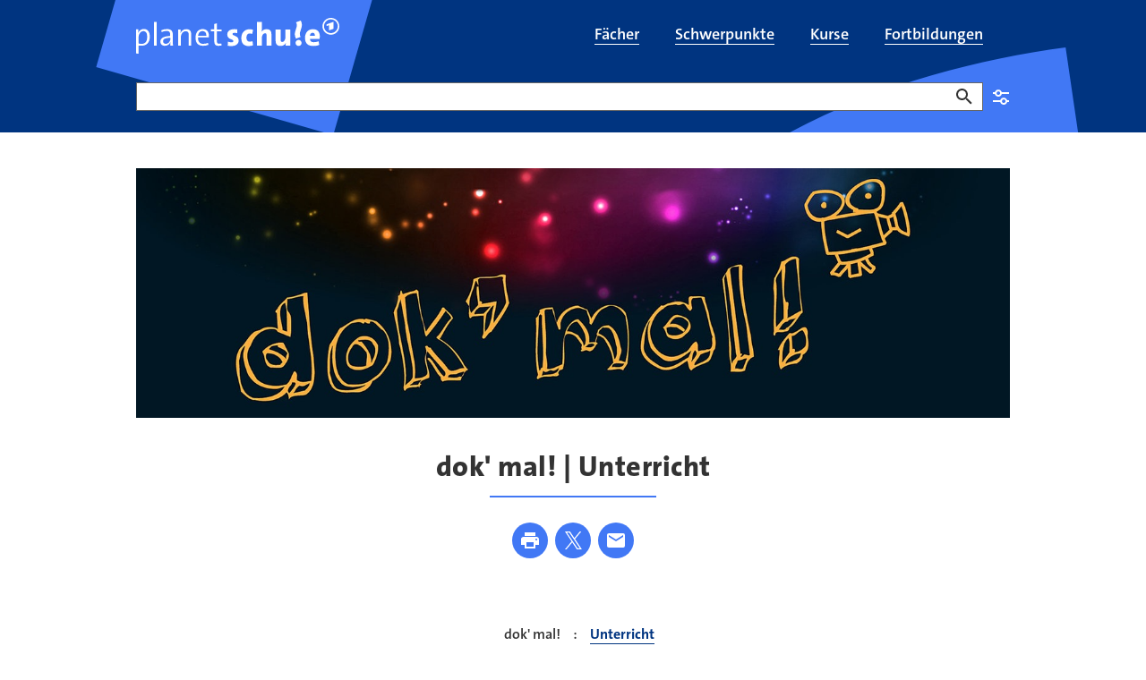

--- FILE ---
content_type: text/html;charset=UTF-8
request_url: https://www.planet-schule.de/schwerpunkt/dok-mal/unterricht-4390.html
body_size: 67236
content:
<!DOCTYPE html>
<html lang="de">
<head>
<meta charset="utf-8">
<title>
Medienkompetenz: Filmbildung für Jugendliche | Unterricht - planet schule
</title>

<meta name="viewport" content="width=device-width, initial-scale=1">
<meta http-equiv="imagetoolbar" content="no">
<meta name="google-site-verification" content="37nepx35FJ_oclvOsbGlt-jUCAwUcipEwwUS0wadhSQ">
<meta name="msapplication-config" content="/assets/planet-schule/msconfig.xml">
<meta name="apple-mobile-web-app-title" content="planet-schule.de">
<meta name="application-name" content="planet-schule.de">
<meta property="fb:pages" content="1369780362">
<meta property="article:publisher" content="https://de-de.facebook.com/planet-schule/">
<meta property="og:locale" content="de_DE">
<meta property="og:site_name" content="planet schule">
<meta name="copyright" content="SWR/Südwestrundfunk - Anstalt des Öffentlichen Rechts">
<meta name="publisher" content="planet schule">
<meta property="publisher" content="planet schule">
<link rel="icon" href="/assets/planet-schule/favicon.ico" sizes="48x48" type="image/x-icon">
<link rel="icon" href="/assets/planet-schule/favicon.svg" sizes="any" type="image/svg+xml">
<link rel="apple-touch-icon" href="/assets/planet-schule/apple-touch-icon.png" sizes="180x180" type="image/png">
<link rel="mask-icon" href="/assets/planet-schule/01-2024/safari-pinned-tab.svg" color="#003480" type="image/svg+xml">
<link rel="manifest" href="/assets/planet-schule/webmanifest.json" type="application/json">


<meta name="teaser-icon" content="media-article">
<meta name="planet-schule:schoolsubjects" content="deutsch[Deutsch],medienkompetenz[Medienkompetenz]">
<meta name="planet-schule:schoolclasses" content="klasse07[7. Klasse],klasse08[8. Klasse],klasse09[9. Klasse],klasse10[10. Klasse],klasse11[11. Klasse],klasse12[12. Klasse],klasse13[13. Klasse]">
<meta name="planet-schule:mediatypes" content="arbeitsblatt[Arbeitsblatt],unterrichtseinheiten[Unterrichtseinheiten]">
<meta name="description" content="Wie dreht man einen Dokumentarfilm? Alles über Bild, Ton, Schnitt &amp; filmische Gestaltungsmittel. Unterrichtsmaterial für Deutsch in Klasse 7-13.">
<meta name="robots" content="max-image-preview:large,unavailable_after: 2026-04-23T10:43:00+02:00">
<meta name="last-modified" content="2017-01-01T00:00:00+01:00">
<meta name="date" content="2025-10-15T21:16:27+02:00">
<meta name="product-image" content="https://www.planet-schule.de/schwerpunkt/dok-mal/1713262224732%2Cstart-dok-mal-104~_v-16x9@2dXL_-77ed5d09bafd4e3cf6a5a0264e5e16ea35f14925.jpg">
<meta property="og:title" content="Medienkompetenz: Filmbildung für Jugendliche | Unterricht">
<meta property="og:description" content="Wie dreht man einen Dokumentarfilm? Alles über Bild, Ton, Schnitt &amp; filmische Gestaltungsmittel. Unterrichtsmaterial für Deutsch in Klasse 7-13.">
<meta property="og:type" content="article">
<meta property="og:image" content="https://www.planet-schule.de/schwerpunkt/dok-mal/1713262224732%2Cstart-dok-mal-104~_v-16x9@2dL_-6c42aff4e68b43c7868c3240d3ebfa29867457da.jpg">
<meta property="og:image:width" content="1440">
<meta property="og:image:height" content="810">
<meta property="og:image" content="https://www.planet-schule.de/schwerpunkt/dok-mal/1713262224732%2Cstart-dok-mal-104~_v-1x1@2dM_-733e4a95d343c52e922dfd8e3ff26ae78b29e5be.jpg">
<meta property="og:image:width" content="768">
<meta property="og:image:height" content="768">
<meta property="og:url" content="https://www.planet-schule.de/schwerpunkt/dok-mal/unterricht-4390.html">
<meta name="twitter:image" content="https://www.planet-schule.de/schwerpunkt/dok-mal/1713262224732%2Cstart-dok-mal-104~_v-16x9@2dL_-6c42aff4e68b43c7868c3240d3ebfa29867457da.jpg">
<meta name="twitter:description" content="Wie dreht man einen Dokumentarfilm? Alles über Bild, Ton, Schnitt &amp; filmische Gestaltungsmittel. Unterrichtsmaterial für Deutsch in Klasse 7-13.">
<meta name="twitter:title" content="Medienkompetenz: Filmbildung für Jugendliche | Unterricht">
<meta name="twitter:card" content="summary_large_image">
<meta name="swr:itemtype" content="article">
<meta name="swr:id" content="unterricht-16709-article">
<meta name="image_src" content="https://www.planet-schule.de/schwerpunkt/dok-mal/1713262224732%2Cstart-dok-mal-104~_v-16x9@2dS_-6be50a9c75559ca1aaf1d0b25bae287afdcd877a.jpg">
<meta name="image_alt" content="Das dok&#039; mal-Logo">
<meta name="image_copyright" content="WDR">
<meta name="itemtype" content="https://schema.org/Article">
<meta name="rubric" content="planet-schule">

<link rel="canonical" href="https://www.planet-schule.de/schwerpunkt/dok-mal/unterricht-4390.html"/>
<style type="text/css">
.teaser .image>picture{display:block;height:0}.aquarium.aquarium-panoramateaser .image{aspect-ratio:16/7}@media (min-width:1200px){.aquarium.aquarium-panoramateaser .image{aspect-ratio:7/2}}.bodytext figure[data-aspectratio]:not([data-aspectratio=icon]):not([data-aspectratio=Detail]) .image,.episode-cover .image{height:0;position:relative}.bodytext figure[data-aspectratio]:not([data-aspectratio=icon]):not([data-aspectratio=Detail]) .image img,.episode-cover .image img{bottom:0;left:0;position:absolute;right:0;top:0;width:100%}.panel-tippbox .image img{position:static!important;width:auto!important}.bodytext figure[data-aspectratio="16x9"] .image,.episode-cover .image{padding-bottom:56.25%}.bodytext figure[data-aspectratio="1x1"] .image{padding-bottom:100%}.event-list-item-image .image{height:0;padding-bottom:calc(56.25% + 32px)!important}@media (min-width:768px){.event-list-item-image .image{padding-bottom:175.375px!important}}@supports (aspect-ratio:1/1){.event-list-item-image .image{aspect-ratio:16/9;height:auto;padding-bottom:0!important}@media (min-width:768px){.event-list-item-image .image{padding-bottom:0!important}}.teaser.teaser.teaser.teaser-16by9 img{aspect-ratio:16/9;width:100%}}.bodytext .teaser:not(:last-child){margin-bottom:40px}@media (min-width:768px){.bodytext .teaser:not(:last-child){margin-bottom:64px}}.teaser .image{position:relative}.teaser .regioteaser:not(.regioteaser-finished){min-height:226px}#footer,.big-footer,.relatedcontent{content-visibility:auto}.news-sources{display:none}
@keyframes animation--loading{to{transform:rotate(1turn)}}@media (min-width:768px){.asset-audio.asset-audio.asset-audio.asset-audio,.asset-video.asset-video.asset-video.asset-video{padding-left:0;padding-right:0}}.asset-audio.asset-audio.asset-audio.asset-audio .video-player,.asset-video.asset-video.asset-video.asset-video .video-player{padding-bottom:56.25%;position:relative}.asset-audio.asset-audio.asset-audio.asset-audio .video-player .ardplayer,.asset-audio.asset-audio.asset-audio.asset-audio .video-player video,.asset-video.asset-video.asset-video.asset-video .video-player .ardplayer,.asset-video.asset-video.asset-video.asset-video .video-player video{height:100%;position:absolute;width:100%}.asset-audio.asset-audio.asset-audio.asset-audio .audio-player,.asset-video.asset-video.asset-video.asset-video .audio-player{padding-bottom:184px;position:relative}.asset-audio.asset-audio.asset-audio.asset-audio .audio-player .ardplayer,.asset-audio.asset-audio.asset-audio.asset-audio .audio-player audio,.asset-video.asset-video.asset-video.asset-video .audio-player .ardplayer,.asset-video.asset-video.asset-video.asset-video .audio-player audio{height:100%;position:absolute;width:100%}.asset-audio.asset-audio.asset-audio.asset-audio.audio-1by1 .audio-player,.asset-audio.asset-audio.asset-audio.asset-audio.audio-1by1 .video-player,.asset-audio.asset-audio.asset-audio.asset-audio.video-1by1 .audio-player,.asset-audio.asset-audio.asset-audio.asset-audio.video-1by1 .video-player,.asset-video.asset-video.asset-video.asset-video.audio-1by1 .audio-player,.asset-video.asset-video.asset-video.asset-video.audio-1by1 .video-player,.asset-video.asset-video.asset-video.asset-video.video-1by1 .audio-player,.asset-video.asset-video.asset-video.asset-video.video-1by1 .video-player{padding-bottom:100%}@media (min-width:1200px){.asset-audio.asset-audio.asset-audio.asset-audio.audio-1by1,.asset-audio.asset-audio.asset-audio.asset-audio.video-1by1,.asset-video.asset-video.asset-video.asset-video.audio-1by1,.asset-video.asset-video.asset-video.asset-video.video-1by1{margin:0 auto 64px;padding-left:0;width:56.25%}}.asset-audio.asset-audio.asset-audio.asset-audio.audio-3by4 .audio-player,.asset-audio.asset-audio.asset-audio.asset-audio.audio-3by4 .video-player,.asset-audio.asset-audio.asset-audio.asset-audio.video-3by4 .audio-player,.asset-audio.asset-audio.asset-audio.asset-audio.video-3by4 .video-player,.asset-video.asset-video.asset-video.asset-video.audio-3by4 .audio-player,.asset-video.asset-video.asset-video.asset-video.audio-3by4 .video-player,.asset-video.asset-video.asset-video.asset-video.video-3by4 .audio-player,.asset-video.asset-video.asset-video.asset-video.video-3by4 .video-player{padding-bottom:133.3333333333%}@media (min-width:1200px){.asset-audio.asset-audio.asset-audio.asset-audio.audio-3by4,.asset-audio.asset-audio.asset-audio.asset-audio.video-3by4,.asset-video.asset-video.asset-video.asset-video.audio-3by4,.asset-video.asset-video.asset-video.asset-video.video-3by4{margin:0 auto 64px;padding-left:0;width:56.25%}}.asset-audio.asset-audio.asset-audio.asset-audio.audio-9by16 .audio-player,.asset-audio.asset-audio.asset-audio.asset-audio.audio-9by16 .video-player,.asset-audio.asset-audio.asset-audio.asset-audio.video-9by16 .audio-player,.asset-audio.asset-audio.asset-audio.asset-audio.video-9by16 .video-player,.asset-video.asset-video.asset-video.asset-video.audio-9by16 .audio-player,.asset-video.asset-video.asset-video.asset-video.audio-9by16 .video-player,.asset-video.asset-video.asset-video.asset-video.video-9by16 .audio-player,.asset-video.asset-video.asset-video.asset-video.video-9by16 .video-player{padding-bottom:177.7777777778%}@media (min-width:1200px){.asset-audio.asset-audio.asset-audio.asset-audio.audio-9by16,.asset-audio.asset-audio.asset-audio.asset-audio.video-9by16,.asset-video.asset-video.asset-video.asset-video.audio-9by16,.asset-video.asset-video.asset-video.asset-video.video-9by16{margin:0 auto 64px;padding-left:0;width:56.25%}}.asset-audio.asset-audio.asset-audio.asset-audio.audio-16by9 .audio-player,.asset-audio.asset-audio.asset-audio.asset-audio.audio-16by9 .video-player,.asset-audio.asset-audio.asset-audio.asset-audio.video-16by9 .audio-player,.asset-audio.asset-audio.asset-audio.asset-audio.video-16by9 .video-player,.asset-video.asset-video.asset-video.asset-video.audio-16by9 .audio-player,.asset-video.asset-video.asset-video.asset-video.audio-16by9 .video-player,.asset-video.asset-video.asset-video.asset-video.video-16by9 .audio-player,.asset-video.asset-video.asset-video.asset-video.video-16by9 .video-player{padding-bottom:56.25%}.col-xs-12 .asset-audio,.detail .asset-audio,.quiz-explanation .asset-audio{width:100%}@media (min-width:768px){.col-xs-12 .asset-audio,.detail .asset-audio,.quiz-explanation .asset-audio{width:83.3333333333%}}.col-xs-12 .asset-audio .audio-player,.detail .asset-audio .audio-player,.quiz-explanation .asset-audio .audio-player{margin-bottom:16px}.col-xs-12 .asset-video,.detail .asset-video,.quiz-explanation .asset-video{width:100%}@media (min-width:768px){.col-xs-12 .asset-video,.detail .asset-video,.quiz-explanation .asset-video{width:83.3333333333%}}.col-xs-12 .asset-video.video-16by9 .video-player,.col-xs-12 .asset-video.video-1by1 .video-player,.detail .asset-video.video-16by9 .video-player,.detail .asset-video.video-1by1 .video-player,.quiz-explanation .asset-video.video-16by9 .video-player,.quiz-explanation .asset-video.video-1by1 .video-player{margin-bottom:16px;position:relative}.col-xs-12 .asset-video.video-16by9 .ardplayer,.col-xs-12 .asset-video.video-1by1 .ardplayer,.detail .asset-video.video-16by9 .ardplayer,.detail .asset-video.video-1by1 .ardplayer,.quiz-explanation .asset-video.video-16by9 .ardplayer,.quiz-explanation .asset-video.video-1by1 .ardplayer{border:0;height:0}.col-xs-12 .asset-video.video-16by9 .ardplayer-video,.col-xs-12 .asset-video.video-1by1 .ardplayer-video,.detail .asset-video.video-16by9 .ardplayer-video,.detail .asset-video.video-1by1 .ardplayer-video,.quiz-explanation .asset-video.video-16by9 .ardplayer-video,.quiz-explanation .asset-video.video-1by1 .ardplayer-video{bottom:0;height:100%;left:0;position:absolute;right:0;top:0}.col-xs-12 .asset-video.video-16by9.asset-video.video-16by9 .ardplayer.ardplayer-state-fullscreen,.col-xs-12 .asset-video.video-16by9.asset-video.video-16by9 .ardplayer:fullscreen,.detail .asset-video.video-16by9.asset-video.video-16by9 .ardplayer.ardplayer-state-fullscreen,.detail .asset-video.video-16by9.asset-video.video-16by9 .ardplayer:fullscreen,.quiz-explanation .asset-video.video-16by9.asset-video.video-16by9 .ardplayer.ardplayer-state-fullscreen,.quiz-explanation .asset-video.video-16by9.asset-video.video-16by9 .ardplayer:fullscreen{padding-bottom:0}.col-xs-12 .asset-video.video-9by16.asset-video.video-9by16 .ardplayer.ardplayer-state-fullscreen,.col-xs-12 .asset-video.video-9by16.asset-video.video-9by16 .ardplayer:fullscreen,.detail .asset-video.video-9by16.asset-video.video-9by16 .ardplayer.ardplayer-state-fullscreen,.detail .asset-video.video-9by16.asset-video.video-9by16 .ardplayer:fullscreen,.quiz-explanation .asset-video.video-9by16.asset-video.video-9by16 .ardplayer.ardplayer-state-fullscreen,.quiz-explanation .asset-video.video-9by16.asset-video.video-9by16 .ardplayer:fullscreen{padding-bottom:0}.col-xs-12 .asset-video.video-1by1.asset-video.video-1by1,.detail .asset-video.video-1by1.asset-video.video-1by1,.quiz-explanation .asset-video.video-1by1.asset-video.video-1by1{width:100%}@media (min-width:768px){.col-xs-12 .asset-video.video-1by1.asset-video.video-1by1,.detail .asset-video.video-1by1.asset-video.video-1by1,.quiz-explanation .asset-video.video-1by1.asset-video.video-1by1{width:83.3333333333%}}.col-xs-12 .asset-video.video-1by1.asset-video.video-1by1 .ardplayer.ardplayer-state-fullscreen,.col-xs-12 .asset-video.video-1by1.asset-video.video-1by1 .ardplayer:fullscreen,.detail .asset-video.video-1by1.asset-video.video-1by1 .ardplayer.ardplayer-state-fullscreen,.detail .asset-video.video-1by1.asset-video.video-1by1 .ardplayer:fullscreen,.quiz-explanation .asset-video.video-1by1.asset-video.video-1by1 .ardplayer.ardplayer-state-fullscreen,.quiz-explanation .asset-video.video-1by1.asset-video.video-1by1 .ardplayer:fullscreen{padding-bottom:0}.col-xs-12 .asset-audio,.col-xs-12 .asset-video,.detail .asset-audio,.detail .asset-video,.quiz-explanation .asset-audio,.quiz-explanation .asset-video{margin:0 auto 40px;padding-left:0;padding-right:0}@media (min-width:992px){.col-xs-12 .asset-audio,.col-xs-12 .asset-video,.detail .asset-audio,.detail .asset-video,.quiz-explanation .asset-audio,.quiz-explanation .asset-video{margin-bottom:64px}}.col-xs-12 .asset-audio+.seitenumbruch,.col-xs-12 .asset-video+.seitenumbruch,.detail .asset-audio+.seitenumbruch,.detail .asset-video+.seitenumbruch,.quiz-explanation .asset-audio+.seitenumbruch,.quiz-explanation .asset-video+.seitenumbruch{margin-top:-20px}@media (min-width:992px){.col-xs-12 .asset-audio+.seitenumbruch,.col-xs-12 .asset-video+.seitenumbruch,.detail .asset-audio+.seitenumbruch,.detail .asset-video+.seitenumbruch,.quiz-explanation .asset-audio+.seitenumbruch,.quiz-explanation .asset-video+.seitenumbruch{margin-top:-32px}}.col-xs-12 .asset-audio>a>img,.col-xs-12 .asset-video>a>img,.detail .asset-audio>a>img,.detail .asset-video>a>img,.quiz-explanation .asset-audio>a>img,.quiz-explanation .asset-video>a>img{margin-bottom:16px}.col-xs-12 .asset-audio .mediaplayer-chapters+.well,.col-xs-12 .asset-audio .panel-player-info,.col-xs-12 .asset-audio [class*=audio-]+.well,.col-xs-12 .asset-audio [class*=video-]+.well,.col-xs-12 .asset-video .mediaplayer-chapters+.well,.col-xs-12 .asset-video .panel-player-info,.col-xs-12 .asset-video [class*=audio-]+.well,.col-xs-12 .asset-video [class*=video-]+.well,.detail .asset-audio .mediaplayer-chapters+.well,.detail .asset-audio .panel-player-info,.detail .asset-audio [class*=audio-]+.well,.detail .asset-audio [class*=video-]+.well,.detail .asset-video .mediaplayer-chapters+.well,.detail .asset-video .panel-player-info,.detail .asset-video [class*=audio-]+.well,.detail .asset-video [class*=video-]+.well,.quiz-explanation .asset-audio .mediaplayer-chapters+.well,.quiz-explanation .asset-audio .panel-player-info,.quiz-explanation .asset-audio [class*=audio-]+.well,.quiz-explanation .asset-audio [class*=video-]+.well,.quiz-explanation .asset-video .mediaplayer-chapters+.well,.quiz-explanation .asset-video .panel-player-info,.quiz-explanation .asset-video [class*=audio-]+.well,.quiz-explanation .asset-video [class*=video-]+.well{display:none}.col-xs-12 .asset-audio .ardplayer-info-panel-metadata dd.broadcast-time:before,.col-xs-12 .asset-video .ardplayer-info-panel-metadata dd.broadcast-time:before,.detail .asset-audio .ardplayer-info-panel-metadata dd.broadcast-time:before,.detail .asset-video .ardplayer-info-panel-metadata dd.broadcast-time:before,.quiz-explanation .asset-audio .ardplayer-info-panel-metadata dd.broadcast-time:before,.quiz-explanation .asset-video .ardplayer-info-panel-metadata dd.broadcast-time:before{background:url(/assets/images/swr/ardplayer/duration.svg)}body[data-fractal=fractal] .col-xs-12 .asset-audio .ardplayer-info-panel-metadata dd.broadcast-time:before,body[data-fractal=fractal] .col-xs-12 .asset-video .ardplayer-info-panel-metadata dd.broadcast-time:before,body[data-fractal=fractal] .detail .asset-audio .ardplayer-info-panel-metadata dd.broadcast-time:before,body[data-fractal=fractal] .detail .asset-video .ardplayer-info-panel-metadata dd.broadcast-time:before,body[data-fractal=fractal] .quiz-explanation .asset-audio .ardplayer-info-panel-metadata dd.broadcast-time:before,body[data-fractal=fractal] .quiz-explanation .asset-video .ardplayer-info-panel-metadata dd.broadcast-time:before{background:url(../../assets/images/swr/ardplayer/duration.svg)}.col-xs-12 .asset-audio .mediaplayer-parentaladvice,.col-xs-12 .asset-video .mediaplayer-parentaladvice,.detail .asset-audio .mediaplayer-parentaladvice,.detail .asset-video .mediaplayer-parentaladvice,.quiz-explanation .asset-audio .mediaplayer-parentaladvice,.quiz-explanation .asset-video .mediaplayer-parentaladvice{font-size:.875rem;line-height:1.25rem;padding:0 8px}.col-xs-12 .asset-audio .audio-player+.mediaplayer-chapters+.mediaplayer-parentaladvice,.col-xs-12 .asset-audio .audio-player+.mediaplayer-parentaladvice,.col-xs-12 .asset-audio .video-player+.mediaplayer-chapters+.mediaplayer-parentaladvice,.col-xs-12 .asset-audio .video-player+.mediaplayer-parentaladvice,.col-xs-12 .asset-video .audio-player+.mediaplayer-chapters+.mediaplayer-parentaladvice,.col-xs-12 .asset-video .audio-player+.mediaplayer-parentaladvice,.col-xs-12 .asset-video .video-player+.mediaplayer-chapters+.mediaplayer-parentaladvice,.col-xs-12 .asset-video .video-player+.mediaplayer-parentaladvice,.detail .asset-audio .audio-player+.mediaplayer-chapters+.mediaplayer-parentaladvice,.detail .asset-audio .audio-player+.mediaplayer-parentaladvice,.detail .asset-audio .video-player+.mediaplayer-chapters+.mediaplayer-parentaladvice,.detail .asset-audio .video-player+.mediaplayer-parentaladvice,.detail .asset-video .audio-player+.mediaplayer-chapters+.mediaplayer-parentaladvice,.detail .asset-video .audio-player+.mediaplayer-parentaladvice,.detail .asset-video .video-player+.mediaplayer-chapters+.mediaplayer-parentaladvice,.detail .asset-video .video-player+.mediaplayer-parentaladvice,.quiz-explanation .asset-audio .audio-player+.mediaplayer-chapters+.mediaplayer-parentaladvice,.quiz-explanation .asset-audio .audio-player+.mediaplayer-parentaladvice,.quiz-explanation .asset-audio .video-player+.mediaplayer-chapters+.mediaplayer-parentaladvice,.quiz-explanation .asset-audio .video-player+.mediaplayer-parentaladvice,.quiz-explanation .asset-video .audio-player+.mediaplayer-chapters+.mediaplayer-parentaladvice,.quiz-explanation .asset-video .audio-player+.mediaplayer-parentaladvice,.quiz-explanation .asset-video .video-player+.mediaplayer-chapters+.mediaplayer-parentaladvice,.quiz-explanation .asset-video .video-player+.mediaplayer-parentaladvice{margin-top:16px}.detail-embeded{padding:0!important}.detail-embeded .asset-audio,.detail-embeded .asset-video{margin:0!important;width:100%}.detail-embeded .asset-video.video-16by9 .video-player,.detail-embeded .asset-video.video-1by1 .video-player{margin-bottom:0!important;padding-bottom:0!important}.ardplayer-info.ardplayer-info-responsive-full .ardplayer-info-scroll-container{height:calc(100% - 108px)}
ul.skiplinks{list-style:none;margin:0}ul.skiplinks a{left:-10000px;opacity:0;position:absolute;top:1.2rem}ul.skiplinks a:focus{background:#fff;left:1.2rem;opacity:1;padding:.8rem;z-index:1000}
</style>
<link type="text/css" rel="stylesheet" href="/assets/css/planet.min.css?b58090bfe3e64c12f95daf69f9a26fd2"/>
<link type="text/css" rel="stylesheet" href="/assets/css/planet-modal.min.css?4db97b663b62894f66170f18b33bf6cb"/>
<link media="print" type="text/css" rel="stylesheet" href="/assets/css/planet-print.min.css?4bd8967d236bf4a1fc2c879b7350eb3f"/>
<link type="text/css" rel="stylesheet" href="/assets/css/planet-select.min.css?0dfcde10730b28de59582a102cc6ef78"/>

<link href="/polyfill/v2/polyfill.min.js?flags=gated&amp;rum=false&amp;features=document,Array.prototype.forEach,Array.prototype.includes,CustomEvent,Navigator.prototype.geolocation,navigator.geolocation,HTMLPictureElement,IntersectionObserver,IntersectionObserverEntry,NodeList.prototype.forEach,Object.entries,Object.values,URL,default,es6,Element.prototype.scrollIntoView" as="script" type="text/javascript" rel="preload">
<link href="https://tag.aticdn.net/piano-analytics.js" as="script" type="text/javascript" rel="preload">
<link href="/assets/js/piano-planet.min.js?496ae81440f32c5daa0422bd69dc6ccf" as="script" type="text/javascript" rel="preload">
<link href="/assets/js/piano.min.js?6eea0e6fcdfcac798af7b3705727b99c" as="script" type="text/javascript" rel="preload">
<link href="/assets/js/common.min.js?a14ca7bd9ca49ecaafa9a7b367cfe5e3" as="script" type="text/javascript" rel="preload">
<link href="/assets/js/planet.min.js?2d96a9d4f7731dba4a4faa880367918c" as="script" type="text/javascript" rel="preload">

<script>
window.getOptOuts = function (){
var parts= ("; "+document.cookie).split("; tracking_optout=");
return 2 === parts.length ? parts.pop().split(";").shift() : ""
};
</script>
<!-- Chartbeat -->
<style>
.cb-it-hide {
visibility: hidden;
}
</style>
<script>
!function(){
// Add customization below
var headlineSelector = ".hgroup";
var articleBlockSelector = ".teaser header";
var timeout = 1000;
if(!("srcset"in document.createElement("img")))return;const e=window.chartbeatFlicker=window.chartbeatFlicker||{};function t(e,t,c,o){const n=document.createElement("style"),i=function(e,t){return e.split(",").reduce((e,c)=>e+c+`  { visibility: hidden; }\n`,"")}(c,o);n.id=t,e.appendChild(n),n.type="text/css",n.appendChild(document.createTextNode(i))}window._sf_async_config=window._sf_async_config||{},e.timeout=timeout||1e3,e.headlineSelector=headlineSelector||"h3, h2, h1",window._sf_async_config.articleBlockSelector=articleBlockSelector||"article, section";const c=window._sf_async_config.articleBlockSelector;e.timeoutFlag=!1,e.strategyFetched=e.strategyFetched||!1;const o=document.head||document.querySelector("head");t(o,"chartbeat-flicker-control-style-ht",c,e.headlineSelector),t(o,"chartbeat-flicker-control-style-it",c,"img"),document.addEventListener("DOMContentLoaded",()=>{if(e.timeoutFlag){const e=document.getElementById("chartbeat-flicker-control-style-it");return void(e&&e.parentNode.removeChild(e))}document.querySelectorAll(c).forEach(function(e){Array.prototype.slice.call(e.querySelectorAll("img")).forEach(function(e){e.getAttribute("pinger-seen")||e.classList.add("cb-it-hide")})});const t=document.getElementById("chartbeat-flicker-control-style-it");t&&t.parentNode.removeChild(t)}),window.setTimeout(function(){if(!e.strategyFetched){e.timeoutFlag=!0;const t=document.getElementById("chartbeat-flicker-control-style-ht");t&&t.parentNode.removeChild(t)}document.querySelectorAll(c).forEach(function(e){Array.prototype.slice.call(e.querySelectorAll("img")).forEach(function(e){"true"!==e.getAttribute("keep-hiding")&&e.classList.remove("cb-it-hide")})});const t=document.getElementById("chartbeat-flicker-control-style-it");t&&t.parentNode.removeChild(t)},e.timeout)
}();
</script>
<script>
(function(window) {
if ('undefined' === typeof window.getOptOuts || -1 !== window.getOptOuts().indexOf('chartbeat')) {
return;
}
var _sf_async_config = window._sf_async_config = (window._sf_async_config || {});
/** CONFIGURATION START **/
_sf_async_config.uid = 57320;
_sf_async_config.domain = 'planet-schule.de';
_sf_async_config.useCanonical = true;
_sf_async_config.useCanonicalDomain = true;
_sf_async_config.topStorageDomain = 'planet-schule.de';
_sf_async_config.sections = 'schwerpunkt,dok-mal';
_sf_async_config.authors = 'planet-schule.de';
_sf_async_config.noCookies = false;
_sf_async_config.flickerControl = false;
try {
var linkElement = document.querySelector('link[rel="canonical"]');
if (null !== linkElement) {
var canonicalURL = new URL(linkElement.href);
if (!canonicalURL.origin.includes(_sf_async_config.domain)) {
var currentURL = new URL(document.URL);
var currentPathname = currentURL.pathname;
currentPathname = currentPathname.replace(/(\/[\w]*)~(apphtml|embed)\//, '$1');
if (currentPathname.endsWith('/')) {
currentPathname += 'index.html';
}
_sf_async_config.useCanonical = false;
_sf_async_config.path = currentPathname;
}
} else {
_sf_async_config.useCanonical = false;
}
} catch (e) {
}
/** CONFIGURATION END **/
function loadChartbeat() {
var e = document.createElement('script');
e.type = 'text/javascript';
e.async = true;
e.src = '//static.chartbeat.com/js/chartbeat.js';
(document.head || document.getElementsByTagName('head')[0]).appendChild(e);
}
loadChartbeat();
function loadChartbeatMAB() {
var e = document.createElement('script');
e.type = 'text/javascript';
e.async = true;
e.src = '//static.chartbeat.com/js/chartbeat_mab.js';
(document.head || document.getElementsByTagName('head')[0]).appendChild(e);
}
loadChartbeatMAB();
})(window);
</script>
<script>
// piano config;
window._pac = window._pac || {};
window._pac.site = '487212';
window._pac.collectDomain = 'https://logs1241.xiti.com';
window._pac.tvrd = '2';
// piano queue;
window._paq = window._paq || [];
</script>

</head>
<body class="rubrik-planet-schule">
<div id="loader" class="loader-container" aria-hidden="true" role="progressbar" aria-valuemin="0" aria-valuetext="Lade Seite... " aria-valuemax="100">
<div class="loader"></div>
</div>
<div id="skippy" class="sr-only-focusable" data-nosnippet data-elastic-exclude>
<ul class="skiplinks">
<li><a href="#navigation" class="skiplink-text" title="Zur Navigation springen">zur Navigation</a></li>
<li><a href="#content" class="skiplink-text" title="Zum Inhalt springen">zum Inhalt</a></li>
<li><a href="#footer" class="skiplink-text" title="Zur Fußzeile springen">zur Fußzeile</a></li>
</ul>
</div>
<div id="content-wrapper" data-elastic-exclude>
<header id="header" role="banner" data-elastic-exclude>
<div class="header" data-nosnippet>
<div class="header-main-navi navbar">
<div class="container">
<div class="navbar-header">
<button type="button" class="navbar-toggle collapsed" data-toggle="collapse" data-target="#header-main-navi-nav" aria-expanded="false">
<span class="icon icon-burger" aria-hidden="true"></span>
</button>
<a href="/index.html" title="planet schule" class="navbar-brand link"></a>
</div>
<div class="collapse navbar-collapse" id="header-main-navi-nav">
<ul id="nav-main" class="nav navbar-nav" role="presentation">
<li tabindex="-1" role="presentation" id="faecher-100">
<a href="/fach/index.html" title="Filme und Lernmaterial nach Schulfächern sortiert" class="link" role="menuitem">
<span itemprop="name">Fächer</span>
</a>
</li>
<li tabindex="-1" role="presentation" id="schwerpunkte-uebersichtsseite-100">
<a href="/schwerpunkt/index.html" title="Schwerpunkt-Themen mit Filmen und Arbeitsblättern" class="link" role="menuitem">
<span itemprop="name">Schwerpunkte</span>
</a>
</li>
<li tabindex="-1" role="presentation" id="kolleg24-alle-kurse-anmeldung-uebersicht-100">
<a href="/kurse/index.html" title="kolleg24 - Erfolgreich lernen für Fachabitur und Abitur" class="link" role="menuitem">
<span itemprop="name">Kurse</span>
</a>
</li>
<li tabindex="-1" role="presentation" id="fortbildung-uebersichtsseite-100">
<a href="/fortbildungen/index.html" title="Fortbildungen zu Schulfilmen, Lernspielen und Unterrichtsmaterial" class="link" role="menuitem">
<span itemprop="name">Fortbildungen</span>
</a>
</li>
</ul>
</div>
</div>
</div>
</div>
</header>

<div id="inner-content-wrapper">
<main role="main" id="content" data-elastic-include>
<article
class="detail" id="article" itemscope itemtype="https://schema.org/Article">
<div class="container breadcrumbs" data-elastic-exclude data-nosnippet>
<div class="row">
<div class="col-xs-12">
<ol class="breadcrumb" itemscope itemtype="https://schema.org/BreadcrumbList">
<li class="active" itemprop="itemListElement" itemscope itemtype="https://schema.org/ListItem">
<meta itemprop="position" content="1"/>
<a href="/schwerpunkt/dok-mal/index.html" title="Filme selber drehen - Anleitungen und Beispiele" class="link" itemprop="item">
<span itemprop="name">
dok&#039; mal!
</span>
</a>
</li>
</ol>
</div>
</div>
</div>

<div class="container planet-search" data-elastic-exclude data-nosnippet>
<form class="planet-search" role="search" rel="nofollow"
data-appsearch-suggestion="https://swr-prod.ent.europe-west3.gcp.cloud.es.io/api/as/v1/engines/planet-schule-engine/query_suggestion"
data-pjax="false" action="/planet-schule-suche-100.html" method="get" data-prefill>
<div class="form-group empty-input" data-required="false">
<label for="query-input">Suche</label>
<input class="form-control" type="text" id="query-input" name="swx_ps_q" aria-invalid="false" data-class-name-suggestion="planet-autocomplete-suche" autocomplete="off">
<button type="button" class="btn btn-delete-search" title="Eingabe löschen"><span class="sr-only">Eingabe löschen</span></button>
<button type="submit" class="btn btn-primary"><span class="sr-only">Suchen</span></button>
</div>
<aside class="panel info-box info-box-collapsable">
<div class="panel-heading" id="heading-planet-schule-searchbox-frontmod-100" role="tab">
<h2 class="panel-title">
<button type="button" class="collapsed" data-toggle="collapse" data-target="#collapse-planet-schule-searchbox-frontmod-100" aria-expanded="false" aria-controls="collapse-planet-schule-searchbox-frontmod-100">
Einstellungen
</button>
</h2>
</div>
<div class="panel-collapse collapse" id="collapse-planet-schule-searchbox-frontmod-100" hidden="until-found">
<div class="panel-body info-box-content">
<!-- Nav tabs -->
<ul class="nav nav-tabs planet-filter-tabs" id="planet-filters" role="tablist">
<li class="nav-item">
<a class="nav-link" id="faecher-tab" data-toggle="tab" href="#planet-faecher" role="tab" aria-controls="planet-faecher" aria-selected="true">Fach</a>
</li>
<li class="nav-item">
<a class="nav-link" id="klassen-tab" data-toggle="tab" href="#planet-klassen" role="tab" aria-controls="planet-klassen" aria-selected="false">Klasse</a>
</li>
<li class="nav-item">
<a class="nav-link" id="medien-tab" data-toggle="tab" href="#planet-medien" role="tab" aria-controls="planet-medien" aria-selected="false">Medientyp</a>
</li>
</ul>
<!-- Tab panes -->
<div class="tab-content planet-filter-contents">
<div class="tab-pane" id="planet-faecher" role="tabpanel" aria-labelledby="faecher-tab">
<fieldset class="form-fieldset form-fieldset-checkbox checkbox-with-lines">
<div class="column-fix">
<legend class="form-fieldset-legend">Fächer</legend>
<div class="checkbox" data-required="false">
<label for="schoolsubjects0">
<input type="checkbox" id="schoolsubjects0" name="swx_schoolsubjects" aria-invalid="false" value="bilingualesangebot">
<span class="form-control-indicator"></span>
Bilinguales Angebot
</label>
</div>
<div class="checkbox" data-required="false">
<label for="schoolsubjects1">
<input type="checkbox" id="schoolsubjects1" name="swx_schoolsubjects" aria-invalid="false" value="biologie">
<span class="form-control-indicator"></span>
Biologie
</label>
</div>
<div class="checkbox" data-required="false">
<label for="schoolsubjects2">
<input type="checkbox" id="schoolsubjects2" name="swx_schoolsubjects" aria-invalid="false" value="chemie">
<span class="form-control-indicator"></span>
Chemie
</label>
</div>
<div class="checkbox" data-required="false">
<label for="schoolsubjects3">
<input type="checkbox" id="schoolsubjects3" name="swx_schoolsubjects" aria-invalid="false" value="daz">
<span class="form-control-indicator"></span>
Deutsch als Zweit-/Fremdsprache
</label>
</div>
<div class="checkbox" data-required="false">
<label for="schoolsubjects4">
<input type="checkbox" id="schoolsubjects4" name="swx_schoolsubjects" aria-invalid="false" value="deutsch">
<span class="form-control-indicator"></span>
Deutsch
</label>
</div>
<div class="checkbox" data-required="false">
<label for="schoolsubjects5">
<input type="checkbox" id="schoolsubjects5" name="swx_schoolsubjects" aria-invalid="false" value="englisch">
<span class="form-control-indicator"></span>
Englisch
</label>
</div>
<div class="checkbox" data-required="false">
<label for="schoolsubjects6">
<input type="checkbox" id="schoolsubjects6" name="swx_schoolsubjects" aria-invalid="false" value="ernaehrungslehre">
<span class="form-control-indicator"></span>
Ernährungslehre
</label>
</div>
<div class="checkbox" data-required="false">
<label for="schoolsubjects7">
<input type="checkbox" id="schoolsubjects7" name="swx_schoolsubjects" aria-invalid="false" value="franzoesisch">
<span class="form-control-indicator"></span>
Französisch
</label>
</div>
<div class="checkbox" data-required="false">
<label for="schoolsubjects8">
<input type="checkbox" id="schoolsubjects8" name="swx_schoolsubjects" aria-invalid="false" value="gemeinschaftskunde">
<span class="form-control-indicator"></span>
Gemeinschaftskunde
</label>
</div>
<div class="checkbox" data-required="false">
<label for="schoolsubjects9">
<input type="checkbox" id="schoolsubjects9" name="swx_schoolsubjects" aria-invalid="false" value="geografie">
<span class="form-control-indicator"></span>
Geografie
</label>
</div>
<div class="checkbox" data-required="false">
<label for="schoolsubjects10">
<input type="checkbox" id="schoolsubjects10" name="swx_schoolsubjects" aria-invalid="false" value="geschichte">
<span class="form-control-indicator"></span>
Geschichte
</label>
</div>
<div class="checkbox" data-required="false">
<label for="schoolsubjects11">
<input type="checkbox" id="schoolsubjects11" name="swx_schoolsubjects" aria-invalid="false" value="informatik">
<span class="form-control-indicator"></span>
Informatik
</label>
</div>
<div class="checkbox" data-required="false">
<label for="schoolsubjects12">
<input type="checkbox" id="schoolsubjects12" name="swx_schoolsubjects" aria-invalid="false" value="italienisch">
<span class="form-control-indicator"></span>
Italienisch
</label>
</div>
<div class="checkbox" data-required="false">
<label for="schoolsubjects13">
<input type="checkbox" id="schoolsubjects13" name="swx_schoolsubjects" aria-invalid="false" value="kunst">
<span class="form-control-indicator"></span>
Kunst
</label>
</div>
<div class="checkbox" data-required="false">
<label for="schoolsubjects14">
<input type="checkbox" id="schoolsubjects14" name="swx_schoolsubjects" aria-invalid="false" value="latein">
<span class="form-control-indicator"></span>
Latein
</label>
</div>
<div class="checkbox" data-required="false">
<label for="schoolsubjects15">
<input type="checkbox" id="schoolsubjects15" name="swx_schoolsubjects" aria-invalid="false" value="mathematik">
<span class="form-control-indicator"></span>
Mathematik
</label>
</div>
<div class="checkbox" data-required="false">
<label for="schoolsubjects16">
<input type="checkbox" id="schoolsubjects16" name="swx_schoolsubjects" aria-invalid="false" value="medienkompetenz">
<span class="form-control-indicator"></span>
Medienkompetenz
</label>
</div>
<div class="checkbox" data-required="false">
<label for="schoolsubjects17">
<input type="checkbox" id="schoolsubjects17" name="swx_schoolsubjects" aria-invalid="false" value="musik">
<span class="form-control-indicator"></span>
Musik
</label>
</div>
<div class="checkbox" data-required="false">
<label for="schoolsubjects18">
<input type="checkbox" id="schoolsubjects18" name="swx_schoolsubjects" aria-invalid="false" value="nwt">
<span class="form-control-indicator"></span>
NwT
</label>
</div>
<div class="checkbox" data-required="false">
<label for="schoolsubjects19">
<input type="checkbox" id="schoolsubjects19" name="swx_schoolsubjects" aria-invalid="false" value="paedagogik">
<span class="form-control-indicator"></span>
Pädagogik
</label>
</div>
<div class="checkbox" data-required="false">
<label for="schoolsubjects20">
<input type="checkbox" id="schoolsubjects20" name="swx_schoolsubjects" aria-invalid="false" value="philosophie">
<span class="form-control-indicator"></span>
Philosophie
</label>
</div>
<div class="checkbox" data-required="false">
<label for="schoolsubjects21">
<input type="checkbox" id="schoolsubjects21" name="swx_schoolsubjects" aria-invalid="false" value="physik">
<span class="form-control-indicator"></span>
Physik
</label>
</div>
<div class="checkbox" data-required="false">
<label for="schoolsubjects22">
<input type="checkbox" id="schoolsubjects22" name="swx_schoolsubjects" aria-invalid="false" value="politik">
<span class="form-control-indicator"></span>
Politik
</label>
</div>
<div class="checkbox" data-required="false">
<label for="schoolsubjects23">
<input type="checkbox" id="schoolsubjects23" name="swx_schoolsubjects" aria-invalid="false" value="psychologie">
<span class="form-control-indicator"></span>
Psychologie
</label>
</div>
<div class="checkbox" data-required="false">
<label for="schoolsubjects24">
<input type="checkbox" id="schoolsubjects24" name="swx_schoolsubjects" aria-invalid="false" value="religion_ethik">
<span class="form-control-indicator"></span>
Religion / Ethik
</label>
</div>
<div class="checkbox" data-required="false">
<label for="schoolsubjects25">
<input type="checkbox" id="schoolsubjects25" name="swx_schoolsubjects" aria-invalid="false" value="sachunterricht">
<span class="form-control-indicator"></span>
Sachunterricht
</label>
</div>
<div class="checkbox" data-required="false">
<label for="schoolsubjects26">
<input type="checkbox" id="schoolsubjects26" name="swx_schoolsubjects" aria-invalid="false" value="spanisch">
<span class="form-control-indicator"></span>
Spanisch
</label>
</div>
<div class="checkbox" data-required="false">
<label for="schoolsubjects27">
<input type="checkbox" id="schoolsubjects27" name="swx_schoolsubjects" aria-invalid="false" value="sport">
<span class="form-control-indicator"></span>
Sport
</label>
</div>
<div class="checkbox" data-required="false">
<label for="schoolsubjects28">
<input type="checkbox" id="schoolsubjects28" name="swx_schoolsubjects" aria-invalid="false" value="tuerkisch">
<span class="form-control-indicator"></span>
Türkisch
</label>
</div>
<div class="checkbox" data-required="false">
<label for="schoolsubjects29">
<input type="checkbox" id="schoolsubjects29" name="swx_schoolsubjects" aria-invalid="false" value="weitere_sprachen">
<span class="form-control-indicator"></span>
Weitere Sprachen
</label>
</div>
<div class="checkbox" data-required="false">
<label for="schoolsubjects30">
<input type="checkbox" id="schoolsubjects30" name="swx_schoolsubjects" aria-invalid="false" value="wirtschaft_beruf">
<span class="form-control-indicator"></span>
Wirtschaft / Beruf
</label>
</div>
</div>
</fieldset>
</div>
<div class="tab-pane" id="planet-klassen" role="tabpanel" aria-labelledby="klassen-tab">
<fieldset class="form-fieldset form-fieldset-radio radio-with-lines">
<div class="column-fix">
<legend class="form-fieldset-legend">Klassen</legend>
<div class="radio" data-required="false">
<label for="schooltypes0">
<input type="radio" id="schooltypes0" name="swx_schooltypes" aria-invalid="false" value="grundschule">
<span class="form-control-indicator"></span>
Grundschule (1-4)
</label>
</div>
<div class="radio" data-required="false">
<label for="schooltypes1">
<input type="radio" id="schooltypes1" name="swx_schooltypes" aria-invalid="false" value="sekundarstufe1">
<span class="form-control-indicator"></span>
Sekundarstufe I (5-10)
</label>
</div>
<div class="radio" data-required="false">
<label for="schooltypes2">
<input type="radio" id="schooltypes2" name="swx_schooltypes" aria-invalid="false" value="sekundarstufe2">
<span class="form-control-indicator"></span>
Sekundarstufe II (11-13)
</label>
</div>
</div>
</fieldset>
<fieldset class="form-fieldset form-fieldset-range">
<div class="column-fix">
<legend class="form-fieldset-legend">Klassen</legend>
<div class="double-slider-wrapper">
<div class="double-slider">
<div class="slider-track" data-steps="13"></div>
<label for="slider-1" class="sr-only">von Klasse</label>
<input name="swx_schoolclassesfrom" type="range" class="rangeslider" min="1" max="13" value="1" id="slider-1" tabindex="0">
<label for="slider-2" class="sr-only">bis Klasse</label>
<input name="swx_schoolclassesto" type="range" class="rangeslider" min="1" max="13" value="13" id="slider-2" tabindex="0">
</div>
<div class="values values-short">
<span id="range1">1</span>
<span id="dash">. - </span>
<span id="range2">13</span>. Klasse
</div>
<div class="values values-long" id="long-values"></div>
</div>
</div>
</fieldset>
<fieldset class="form-fieldset form-fieldset-checkbox checkbox-with-lines">
<div class="column-fix">
<legend class="form-fieldset-legend">Lernjahr <span>(Sprachen)</span></legend>
<div class="checkbox" data-required="false">
<label for="yoa0">
<input type="checkbox" id="yoa0" name="swx_yoa" aria-invalid="false" value="lernjahr1">
<span class="form-control-indicator"></span>
1. Lernjahr
</label>
</div>
<div class="checkbox" data-required="false">
<label for="yoa1">
<input type="checkbox" id="yoa1" name="swx_yoa" aria-invalid="false" value="lernjahr2">
<span class="form-control-indicator"></span>
2. Lernjahr
</label>
</div>
<div class="checkbox" data-required="false">
<label for="yoa2">
<input type="checkbox" id="yoa2" name="swx_yoa" aria-invalid="false" value="lernjahr3">
<span class="form-control-indicator"></span>
3. Lernjahr
</label>
</div>
<div class="checkbox" data-required="false">
<label for="yoa3">
<input type="checkbox" id="yoa3" name="swx_yoa" aria-invalid="false" value="lernjahr4">
<span class="form-control-indicator"></span>
4. Lernjahr
</label>
</div>
<div class="checkbox" data-required="false">
<label for="yoa4">
<input type="checkbox" id="yoa4" name="swx_yoa" aria-invalid="false" value="lernjahr5">
<span class="form-control-indicator"></span>
5. Lernjahr
</label>
</div>
</div>
</fieldset>
</div>
<div class="tab-pane" id="planet-medien" role="tabpanel" aria-labelledby="medien-tab">
<fieldset class="form-fieldset form-fieldset-checkbox checkbox-with-lines">
<div class="column-fix">
<legend class="form-fieldset-legend">Medientyp</legend>
<div class="checkbox" data-required="false">
<label for="mediatypes0">
<input type="checkbox" id="mediatypes0" name="swx_mediatypes" aria-invalid="false" value="video">
<span class="form-control-indicator"></span>
Video
</label>
</div>
<div class="checkbox" data-required="false">
<label for="mediatypes1">
<input type="checkbox" id="mediatypes1" name="swx_mediatypes" aria-invalid="false" value="lernspiel">
<span class="form-control-indicator"></span>
Lernspiel
</label>
</div>
<div class="checkbox" data-required="false">
<label for="mediatypes2">
<input type="checkbox" id="mediatypes2" name="swx_mediatypes" aria-invalid="false" value="arbeitsblatt">
<span class="form-control-indicator"></span>
Arbeitsblatt
</label>
</div>
<div class="checkbox" data-required="false">
<label for="mediatypes3">
<input type="checkbox" id="mediatypes3" name="swx_mediatypes" aria-invalid="false" value="audio">
<span class="form-control-indicator"></span>
Audio
</label>
</div>
<div class="checkbox" data-required="false">
<label for="mediatypes4">
<input type="checkbox" id="mediatypes4" name="swx_mediatypes" aria-invalid="false" value="quiz">
<span class="form-control-indicator"></span>
Quiz
</label>
</div>
<div class="checkbox" data-required="false">
<label for="mediatypes5">
<input type="checkbox" id="mediatypes5" name="swx_mediatypes" aria-invalid="false" value="unterrichtseinheiten">
<span class="form-control-indicator"></span>
Unterrichtseinheiten
</label>
</div>
<div class="checkbox" data-required="false">
<label for="mediatypes6">
<input type="checkbox" id="mediatypes6" name="swx_mediatypes" aria-invalid="false" value="fachartikel">
<span class="form-control-indicator"></span>
Fachartikel
</label>
</div>
<div class="checkbox" data-required="false">
<label for="mediatypes7">
<input type="checkbox" id="mediatypes7" name="swx_mediatypes" aria-invalid="false" value="themenschwerpunkt">
<span class="form-control-indicator"></span>
Themenschwerpunkt
</label>
</div>
<div class="checkbox" data-required="false">
<label for="mediatypes8">
<input type="checkbox" id="mediatypes8" name="swx_mediatypes" aria-invalid="false" value="fortbildung">
<span class="form-control-indicator"></span>
Fortbildung
</label>
</div>
<div class="checkbox" data-required="false">
<label for="mediatypes9">
<input type="checkbox" id="mediatypes9" name="swx_mediatypes" aria-invalid="false" value="uebung ">
<span class="form-control-indicator"></span>
Übung
</label>
</div>
<div class="checkbox" data-required="false">
<label for="mediatypes10">
<input type="checkbox" id="mediatypes10" name="swx_mediatypes" aria-invalid="false" value="kurs">
<span class="form-control-indicator"></span>
Kurs
</label>
</div>
</div>
</fieldset>
</div>
</div>
</div>
</div>
</aside>
</form>
</div>
<meta itemprop="mainEntityOfPage" content="https://www.planet-schule.de/schwerpunkt/dok-mal/unterricht-4390.html">
<meta itemprop="description" content="Wie dreht man einen Dokumentarfilm? Alles über Bild, Ton, Schnitt &amp;amp; filmische Gestaltungsmittel. Unterrichtsmaterial für Deutsch in Klasse 7-13.">
<span itemprop="image" itemid="start-dok-mal-104" itemscope="" itemtype="https://schema.org/ImageObject">
<link itemprop="url contentUrl" href="https://www.planet-schule.de/schwerpunkt/dok-mal/1713262224732%2Cstart-dok-mal-104~_v-16x9@2dL_-6c42aff4e68b43c7868c3240d3ebfa29867457da.jpg">
<meta itemprop="width" content="1440">
<meta itemprop="height" content="810">
<link itemprop="url contentUrl" href="https://www.planet-schule.de/schwerpunkt/dok-mal/1713262224732%2Cstart-dok-mal-104~_v-1x1@2dM_-733e4a95d343c52e922dfd8e3ff26ae78b29e5be.jpg">
<meta itemprop="width" content="768">
<meta itemprop="height" content="768">
<span itemprop="copyrightHolder" itemscope itemtype="https://schema.org/Organization">
<meta itemprop="name" content="Quelle: WDR">
</span>
<meta itemprop="description" content="Das dok&#039; mal-Logo">
</span>
<meta itemprop="datePublished" content="2023-01-16T11:19:24+01:00">
<meta itemprop="dateModified" content="2017-01-01T00:00:00+01:00">
<span itemprop="publisher" itemscope itemtype="https://schema.org/Organization">
<meta itemprop="name" content="planet schule">
<span itemprop="logo" itemscope itemtype="https://www.schema.org/ImageObject">
<link itemprop="url" href="/assets/planet-schule/favicon.svg">
<meta itemprop="width" content="48">
<meta itemprop="height" content="48">
</span>
</span>
<div class="aquarium aquarium-panoramateaser">
<div class="container">
<header>
<div class="image banner-image">
<picture>
<source  media="(min-width: 1200px)" srcset="/schwerpunkt/dok-mal/1713262224732%2Cstart-dok-mal-104~_v-7x2@2dM_-6eadd906ad07e7a60f6fd244cb9790a4eac3ca54.jpg 742w,/schwerpunkt/dok-mal/1713262224732%2Cstart-dok-mal-104~_v-7x2@2dL_-bc89d1b8c81b47b66f836795f7bde50a08841ecb.jpg 1407w,/schwerpunkt/dok-mal/1713262224732%2Cstart-dok-mal-104~_v-7x2@2dXL_-af48df89fc49bdf44040dbdbfd4c3186dde02694.jpg 1911w"  sizes="(min-width: 1200px) 1000px" width="742" height="212"/>
<img src="/schwerpunkt/dok-mal/1713262224732%2Cstart-dok-mal-104~_v-16x7@2dXS_-769f0dc059609207c38a977cc698b0937ef836f1.jpg" srcset="/schwerpunkt/dok-mal/1713262224732%2Cstart-dok-mal-104~_v-16x7@2dXS_-769f0dc059609207c38a977cc698b0937ef836f1.jpg 320w,/schwerpunkt/dok-mal/1713262224732%2Cstart-dok-mal-104~_v-16x7@2dS_-b371ef6bf208e442826174becf1475844fefd573.jpg 480w,/schwerpunkt/dok-mal/1713262224732%2Cstart-dok-mal-104~_v-16x7@2dM_-03f2ec8e043634bddf06d1d3200e0f3e485744ee.jpg 768w"  sizes="(min-width: 768px) 750px, (min-width: 510px) 500px, calc(100vw - 32px)" class="" data-copyright="Foto: WDR" alt="Das dok&#039; mal-Logo" title="Das dok&#039; mal-Logo (Foto: WDR)" width="320" height="140" fetchpriority="high"/>
</picture>
</div>
<div class="hgroup">
<h1 class="headline" itemprop="headline">dok' mal! | Unterricht</h1>
</div>
</header>
</div>
</div>
<div class="container">
<div class="meta meta-top" data-elastic-exclude data-nosnippet>
<dl class="meta-description date-only">
<dt class="meta-updated">Stand</dt>
<dd class="meta-updated">
<time datetime="2017-01-01T00:00:00+01:00">
<span class="date">1.1.2017</span><span class="time">, 0:00 Uhr</span>
</time>
</dd>
</dl>
</div>
</div>
<div class="container detail-body">
<div class="sharing" data-elastic-exclude data-nosnippet>
<ul class="list-group list-group-justified sharing-buttons">
<li class="list-group-item list-group-item-print">
<a href="#" onclick="window.print()" class="btn btn-share-print">
<svg xmlns="http://www.w3.org/2000/svg" aria-hidden="true" focusable="false" class="icon-print"><use xmlns:xlink="http://www.w3.org/1999/xlink" xlink:href="/assets/images/planet-schule/symbols.svg?dfdc17c51b3d13d3cda5b60528eb5eb2#print"></use></svg>
<span class="sr-only">Drucken</span>
</a>
</li>
<li class="list-group-item list-group-item-twitter">
<a href="https://twitter.com/share?url=https://www.planet-schule.de/schwerpunkt/dok-mal/unterricht-4390.html" target="_blank" rel="external noopener noreferrer" class="btn btn-share-twitter link" data-share="twitter">
<svg xmlns="http://www.w3.org/2000/svg" aria-hidden="true" focusable="false" class="icon-twitter"><use xmlns:xlink="http://www.w3.org/1999/xlink" xlink:href="/assets/images/planet-schule/symbols.svg?dfdc17c51b3d13d3cda5b60528eb5eb2#twitter"></use></svg>
<span class="sr-only">beim Kurznachrichtendienst X teilen</span>
</a>
</li>
<li class="list-group-item list-group-item-mail">
<a href="mailto:?subject=Linkempfehlung: dok%27%20mal%21%20%7C%20Unterricht&body=Ihnen wird folgende Internetseite empfohlen: https%3A%2F%2Fwww.planet-schule.de%2Fschwerpunkt%2Fdok-mal%2Funterricht-4390.html"
class="btn btn-share-mail">
<svg xmlns="http://www.w3.org/2000/svg" aria-hidden="true" focusable="false" class="icon-email"><use xmlns:xlink="http://www.w3.org/1999/xlink" xlink:href="/assets/images/planet-schule/symbols.svg?dfdc17c51b3d13d3cda5b60528eb5eb2#email"></use></svg>
<span class="sr-only">per Mail teilen</span>
</a>
</li>
</ul>
</div>
<div class="bodytext" itemprop="articleBody">
<aside class="panel linkliste" data-navilist="planet-detail" data-nosnippet data-elastic-exclude>
<div class="panel-body linkliste-content">
<ul>
<li  class=" first" data-elastic-exclude>
<a href="/schwerpunkt/dok-mal/index.html" title="dok&#39; mal!" class="link">dok&#039; mal!</a>
</li>
<li  class="active " data-elastic-exclude>
<a href="/schwerpunkt/dok-mal/unterricht-4390.html" title="Unterricht" class="link">Unterricht</a>
</li>
</ul>
</div>
</aside>
<h3><span class="headline-heading">Themen</span></h3>
<ul><li>Filmanalyse</li><li>Dokumentarfilm und unterschiedliche dokumentarische Sendungen/Formate</li><li>Filmsprache und -gestaltung</li><li>Filmproduktion (-produktionsprozess)</li><li>Identität und Lebensgestaltung</li><li>Umgang mit Konflikten im Alltag</li><li>Zusammenleben in Familie, Schule, Gesellschaft</li><li>Integration und Toleranz</li></ul>
<h4><span class="headline-heading">Fach</span></h4>
<p>Medienkompetenz, Deutsch, Kunst, Politik, Religion</p>
<h4><span class="headline-heading">Klassenstufen</span></h4>
<p>Jahrgangsstufe 7 bis 13</p>
<h4><span class="headline-heading">Vorschläge zur Filmbildung</span></h4>
<p>Die Unterrichtsvorschläge beschäftigen sich mit zentralen filmischen Mitteln, von Kamera-Einstellungsgrößen über Tongestaltung bis zu  <br/>Filmanfängen.</p>
<div class="panel-group info-box-collapsable-wrapper" id="accordion-8407">
<aside class="panel info-box info-box-collapsable" id="panel-6533">
<div class="panel-heading" role="tab" id="heading-6959">
<h2 class="panel-title">
<button class="collapsed" data-toggle="collapse" data-target="#collapse-6959" aria-expanded="false" aria-controls="collapse-6959">
Unterrichtsvorschlag Kameraperspektiven</button>
</h2>
</div>
<div id="collapse-6959" class="panel-collapse collapse" role="tabpanel" aria-labelledby="heading-6959" hidden="until-found">
<div class="panel-body info-box-content">
<div class="bodytext" itemprop="articleBody">
<p>Die Kameraperspektive ist neben der Einstellungsgröße ein zentrales filmisches Gestaltungsmittel. Man versteht darunter den Blickwinkel, aus dem die Kamera filmt: Je nachdem von welcher Höhe sie auf eine Person oder einen Gegenstand blickt, nimmt sie eine bestimmte Position ein. Die Kameraperspektiven lassen sich grob in Normalsicht, Untersicht und Aufsicht unterteilen. Die Normalsicht ist auf Augenhöhe mit den Menschen im Bild und gilt deshalb als die natürlichste der Kameraperspektiven.</p>
<h4><span class="headline-heading">Stundenübersicht 1/2: Merkmale und Wirkung von Kameraperspektiven</span></h4>
<h4><span class="headline-heading">Einstieg und Problematisierung: Einfluss von Kamerapositionen</span></h4>
<p>Die Lehrkraft schließt eine Videokamera oder ein Smartphone direkt an einen Beamer an. Dann zeigt sie unterschiedliche Kamerastandpunkte, von denen aus eine Person gefilmt werden kann: Normalsicht, Aufsicht und Untersicht. Im Gespräch beschreiben die Schüler, was sie sehen, und entwickeln daraus die Fragestellung "Wann benutzt man welche Kameraposition?"</p>
<h5><span class="headline-heading">Sozialform</span></h5>
<p>Klassengespräch</p>
<h4><span class="headline-heading">Erarbeitung I: Kameraperspektiven Wirkung</span></h4>
<p>Die Schüler fotografieren eine Person aus unterschiedlichen Kameraperspektiven, um eine vorgegebene Wirkung zu erzielen.</p>
<h5><span class="headline-heading">Tipps für den Gemeinsamen Unterricht</span></h5>
<p>Lernschwächere Schüler arbeiten mit lernstärkeren zusammen. Ein Schüler kontrolliert die Checkliste. Die Schüler sollten auf die besondere Verantwortung bei dieser Aufgabe hingewiesen werden.</p>
<h5><span class="headline-heading">Sozialform</span></h5>
<p>Arbeitsteilige Gruppenarbeit</p>
<aside class="panel panel-tippbox worksheetbox">
<div class="panel-body">
<figure id="asset-unterricht-unterrichtsvorschlag-kameraperspektiven-104"
class="asset figure-left asset-image"
itemid="unterricht-unterrichtsvorschlag-kameraperspektiven-104" itemprop="image" itemscope
itemtype="https://schema.org/ImageObject" aria-label="media" data-aspectratio="icon">
<div class="image">
<link itemprop="url" href="https://www.planet-schule.de/schwerpunkt/dok-mal/1713262812143%2Cunterricht-unterrichtsvorschlag-kameraperspektiven-104~_v-icon_-7bcdf069542bbe2d1d9ef71cb5865f2137c692b2.jpg">
<meta itemprop="width" content="320">
<meta itemprop="height" content="453">
<img src="/schwerpunkt/dok-mal/1713262812143%2Cunterricht-unterrichtsvorschlag-kameraperspektiven-104~_v-icon_-7bcdf069542bbe2d1d9ef71cb5865f2137c692b2.jpg" srcset="/schwerpunkt/dok-mal/1713262812143%2Cunterricht-unterrichtsvorschlag-kameraperspektiven-104~_v-icon_-7bcdf069542bbe2d1d9ef71cb5865f2137c692b2.jpg"  class="" data-copyright="Foto: " alt="Arbeitsblatt 1: Kameraperspektiven finden Gruppe 1" title="Arbeitsblatt 1: Kameraperspektiven finden Gruppe 1 (Foto: )" width="320" height="453" decoding="async" loading="lazy"/>
</div>
<figcaption>
<span class="figure-attribution">
<span itemprop="copyrightHolder" itemscope itemtype="https://schema.org/Organization">
<a rel="external nofollow" class="link" tabindex="-1" itemprop="url">
<span itemprop="name"></span>
</a>
</span>
</span>
</figcaption>
</figure>
<h2>Arbeitsblatt 1: Kameraperspektiven finden Gruppe 1</h2>
<div class="worksheet-additional-text"><p>Fotografier-Aufgabe mit unterschiedlichen Kameraperspektiven. 1. Foto: Person wirkt möglichst natürlich und normal. 2. Foto: Person wirkt schwach. 3. Foto: Person wirkt stark. Dabei die Checkliste beachten. Später die unterschiedlichen Kameraperspektiven in einer Tabelle festhalten.</p></div>
</div>
</aside>
<aside class="panel linkliste worksheet" data-nosnippet data-elastic-exclude>
<div class="panel-body linkliste-content">
<ul>
<li><a href="/schwerpunkt/dok-mal/unterricht-unterrichtsvorschlag-kameraperspektiven-102.pdf" title="Arbeitsblatt 1: Kameraperspektiven finden Gruppe 1 (PDF)" class="link link-download" data-pjax="0">Arbeitsblatt 1: Kameraperspektiven finden Gruppe 1 (PDF)</a></li>
<li><a href="/schwerpunkt/dok-mal/unterricht-unterrichtsvorschlag-kameraperspektiven-106.doc" title="Arbeitsblatt 1: Kameraperspektiven finden Gruppe 1 (DOC)" class="link link-download" data-pjax="0">Arbeitsblatt 1: Kameraperspektiven finden Gruppe 1 (DOC)</a></li>
</ul>
</div>
</aside>
<aside class="panel panel-tippbox worksheetbox">
<div class="panel-body">
<figure id="asset-unterricht-unterrichtsvorschlag-kameraperspektiven-110"
class="asset figure-left asset-image"
itemid="unterricht-unterrichtsvorschlag-kameraperspektiven-110" itemprop="image" itemscope
itemtype="https://schema.org/ImageObject" aria-label="media" data-aspectratio="icon">
<div class="image">
<link itemprop="url" href="https://www.planet-schule.de/schwerpunkt/dok-mal/1713262811611%2Cunterricht-unterrichtsvorschlag-kameraperspektiven-110~_v-icon_-7bcdf069542bbe2d1d9ef71cb5865f2137c692b2.jpg">
<meta itemprop="width" content="320">
<meta itemprop="height" content="453">
<img src="/schwerpunkt/dok-mal/1713262811611%2Cunterricht-unterrichtsvorschlag-kameraperspektiven-110~_v-icon_-7bcdf069542bbe2d1d9ef71cb5865f2137c692b2.jpg" srcset="/schwerpunkt/dok-mal/1713262811611%2Cunterricht-unterrichtsvorschlag-kameraperspektiven-110~_v-icon_-7bcdf069542bbe2d1d9ef71cb5865f2137c692b2.jpg"  class="" data-copyright="Foto: " alt="Arbeitsblatt 2: Kameraperspektiven finden Gruppe 2" title="Arbeitsblatt 2: Kameraperspektiven finden Gruppe 2 (Foto: )" width="320" height="453" decoding="async" loading="lazy"/>
</div>
<figcaption>
<span class="figure-attribution">
<span itemprop="copyrightHolder" itemscope itemtype="https://schema.org/Organization">
<a rel="external nofollow" class="link" tabindex="-1" itemprop="url">
<span itemprop="name"></span>
</a>
</span>
</span>
</figcaption>
</figure>
<h2>Arbeitsblatt 2: Kameraperspektiven finden Gruppe 2</h2>
<div class="worksheet-additional-text"><p>Fotografier-Aufgabe mit unterschiedlichen Kameraperspektiven. 1. Foto: Person wirkt möglichst natürlich und normal. 2. Foto: Person wirkt ängstlich. 3. Foto: Person wirkt überlegen. Dabei die Checkliste beachten. Später die unterschiedlichen Kameraperspektiven in einer Tabelle festhalten.</p></div>
</div>
</aside>
<aside class="panel linkliste worksheet" data-nosnippet data-elastic-exclude>
<div class="panel-body linkliste-content">
<ul>
<li><a href="/schwerpunkt/dok-mal/unterricht-unterrichtsvorschlag-kameraperspektiven-108.pdf" title="Arbeitsblatt 2: Kameraperspektiven finden Gruppe 2 (PDF)" class="link link-download" data-pjax="0">Arbeitsblatt 2: Kameraperspektiven finden Gruppe 2 (PDF)</a></li>
<li><a href="/schwerpunkt/dok-mal/unterricht-unterrichtsvorschlag-kameraperspektiven-112.doc" title="Arbeitsblatt 2: Kameraperspektiven finden Gruppe 2 (DOC)" class="link link-download" data-pjax="0">Arbeitsblatt 2: Kameraperspektiven finden Gruppe 2 (DOC)</a></li>
</ul>
</div>
</aside>
<aside class="panel panel-tippbox worksheetbox">
<div class="panel-body">
<figure id="asset-unterricht-unterrichtsvorschlag-kameraperspektiven-116"
class="asset figure-left asset-image"
itemid="unterricht-unterrichtsvorschlag-kameraperspektiven-116" itemprop="image" itemscope
itemtype="https://schema.org/ImageObject" aria-label="media" data-aspectratio="icon">
<div class="image">
<link itemprop="url" href="https://www.planet-schule.de/schwerpunkt/dok-mal/1713262808902%2Cunterricht-unterrichtsvorschlag-kameraperspektiven-116~_v-icon_-7bcdf069542bbe2d1d9ef71cb5865f2137c692b2.jpg">
<meta itemprop="width" content="320">
<meta itemprop="height" content="453">
<img src="/schwerpunkt/dok-mal/1713262808902%2Cunterricht-unterrichtsvorschlag-kameraperspektiven-116~_v-icon_-7bcdf069542bbe2d1d9ef71cb5865f2137c692b2.jpg" srcset="/schwerpunkt/dok-mal/1713262808902%2Cunterricht-unterrichtsvorschlag-kameraperspektiven-116~_v-icon_-7bcdf069542bbe2d1d9ef71cb5865f2137c692b2.jpg"  class="" data-copyright="Foto: " alt="Arbeitsblatt 3: Kameraperspektiven finden Gruppe 3" title="Arbeitsblatt 3: Kameraperspektiven finden Gruppe 3 (Foto: )" width="320" height="453" decoding="async" loading="lazy"/>
</div>
<figcaption>
<span class="figure-attribution">
<span itemprop="copyrightHolder" itemscope itemtype="https://schema.org/Organization">
<a rel="external nofollow" class="link" tabindex="-1" itemprop="url">
<span itemprop="name"></span>
</a>
</span>
</span>
</figcaption>
</figure>
<h2>Arbeitsblatt 3: Kameraperspektiven finden Gruppe 3</h2>
<div class="worksheet-additional-text"><p>Fotografier-Aufgabe mit unterschiedlichen Kameraperspektiven. Aufgabe 1. Foto: Person wirkt möglichst natürlich und normal zeigen.
2. Foto: Person wirkt unterlegen. 3. Foto: Person wirkt gefährlich. Dabei die Checkliste beachten. Später die unterschiedlichen Kameraperspektiven in einer Tabelle festhalten.</p></div>
</div>
</aside>
<aside class="panel linkliste worksheet" data-nosnippet data-elastic-exclude>
<div class="panel-body linkliste-content">
<ul>
<li><a href="/schwerpunkt/dok-mal/unterricht-unterrichtsvorschlag-kameraperspektiven-114.pdf" title="Arbeitsblatt 3: Kameraperspektiven finden Gruppe 3 (PDF)" class="link link-download" data-pjax="0">Arbeitsblatt 3: Kameraperspektiven finden Gruppe 3 (PDF)</a></li>
<li><a href="/schwerpunkt/dok-mal/unterricht-unterrichtsvorschlag-kameraperspektiven-118.doc" title="Arbeitsblatt 3: Kameraperspektiven finden Gruppe 3 (DOC)" class="link link-download" data-pjax="0">Arbeitsblatt 3: Kameraperspektiven finden Gruppe 3 (DOC)</a></li>
</ul>
</div>
</aside>
<aside class="panel panel-tippbox worksheetbox">
<div class="panel-body">
<figure id="asset-unterricht-unterrichtsvorschlag-kameraperspektiven-122"
class="asset figure-left asset-image"
itemid="unterricht-unterrichtsvorschlag-kameraperspektiven-122" itemprop="image" itemscope
itemtype="https://schema.org/ImageObject" aria-label="media" data-aspectratio="icon">
<div class="image">
<link itemprop="url" href="https://www.planet-schule.de/schwerpunkt/dok-mal/1713262809306%2Cunterricht-unterrichtsvorschlag-kameraperspektiven-122~_v-icon_-7bcdf069542bbe2d1d9ef71cb5865f2137c692b2.jpg">
<meta itemprop="width" content="320">
<meta itemprop="height" content="453">
<img src="/schwerpunkt/dok-mal/1713262809306%2Cunterricht-unterrichtsvorschlag-kameraperspektiven-122~_v-icon_-7bcdf069542bbe2d1d9ef71cb5865f2137c692b2.jpg" srcset="/schwerpunkt/dok-mal/1713262809306%2Cunterricht-unterrichtsvorschlag-kameraperspektiven-122~_v-icon_-7bcdf069542bbe2d1d9ef71cb5865f2137c692b2.jpg"  class="" data-copyright="Foto: " alt="Arbeitsblatt 4: Kameraperspektiven finden Gruppe 4" title="Arbeitsblatt 4: Kameraperspektiven finden Gruppe 4 (Foto: )" width="320" height="453" decoding="async" loading="lazy"/>
</div>
<figcaption>
<span class="figure-attribution">
<span itemprop="copyrightHolder" itemscope itemtype="https://schema.org/Organization">
<a rel="external nofollow" class="link" tabindex="-1" itemprop="url">
<span itemprop="name"></span>
</a>
</span>
</span>
</figcaption>
</figure>
<h2>Arbeitsblatt 4: Kameraperspektiven finden Gruppe 4</h2>
<div class="worksheet-additional-text"><p>Fotografier-Aufgabe mit unterschiedlichen Kameraperspektiven. Aufgabe 1. Foto: Person wirkt möglichst natürlich und normal zeigen. 2. Foto: Person wirkt schüchtern.3. Foto: Person wirkt mächtig. Dabei die Checkliste beachten. Später die unterschiedlichen Kameraperspektiven in einer Tabelle festhalten.</p></div>
</div>
</aside>
<aside class="panel linkliste worksheet" data-nosnippet data-elastic-exclude>
<div class="panel-body linkliste-content">
<ul>
<li><a href="/schwerpunkt/dok-mal/unterricht-unterrichtsvorschlag-kameraperspektiven-120.pdf" title="Arbeitsblatt 4: Kameraperspektiven finden Gruppe 4 (PDF)" class="link link-download" data-pjax="0">Arbeitsblatt 4: Kameraperspektiven finden Gruppe 4 (PDF)</a></li>
<li><a href="/schwerpunkt/dok-mal/unterricht-unterrichtsvorschlag-kameraperspektiven-124.doc" title="Arbeitsblatt 4: Kameraperspektiven finden Gruppe 4 (DOC)" class="link link-download" data-pjax="0">Arbeitsblatt 4: Kameraperspektiven finden Gruppe 4 (DOC)</a></li>
</ul>
</div>
</aside>
<h4><span class="headline-heading">Sicherung: Fotos präsentieren und vergleichen</span></h4>
<p>Anschließend zeigen die Schüler ihre Arbeitsergebnisse und diskutieren darüber.</p>
<h5><span class="headline-heading">Sozialform</span></h5>
<p>Schülervortrag/Klassengespräch</p>
<h4><span class="headline-heading">Erarbeitung II: Think-Pair-Share</span></h4>
<p>Die Schüler erarbeiten sich das Wissen zu den drei Kameraperspektiven in Think-Pair-Share-Methode. Anschließend kann die Gruppe die Fachbegriffe den eigenen Fotos zuordnen.</p>
<h5><span class="headline-heading">Tipps für den Gemeinsamen Unterricht</span></h5>
<p>Lernschwächere Schüler sollten sich mit der Normalperspektive befassen (Infoblätter 5A und 5B). Die Inhalte dieses Textes sind am einfachsten zu erfassen und wiederzugeben. Auf Infoblatt 5B sind darüber hinaus Schlüsselbegriffe fett gedruckt, was das Verständnis erleichtert.</p>
<h5><span class="headline-heading">Sozialform</span></h5>
<p>Gruppenarbeit/Think-Pair-Share</p>
<aside class="panel panel-tippbox worksheetbox">
<div class="panel-body">
<figure id="asset-unterricht-unterrichtsvorschlag-kameraperspektiven-128"
class="asset figure-left asset-image"
itemid="unterricht-unterrichtsvorschlag-kameraperspektiven-128" itemprop="image" itemscope
itemtype="https://schema.org/ImageObject" aria-label="media" data-aspectratio="icon">
<div class="image">
<link itemprop="url" href="https://www.planet-schule.de/schwerpunkt/dok-mal/1713262811222%2Cunterricht-unterrichtsvorschlag-kameraperspektiven-128~_v-icon_-7bcdf069542bbe2d1d9ef71cb5865f2137c692b2.jpg">
<meta itemprop="width" content="320">
<meta itemprop="height" content="453">
<img src="/schwerpunkt/dok-mal/1713262811222%2Cunterricht-unterrichtsvorschlag-kameraperspektiven-128~_v-icon_-7bcdf069542bbe2d1d9ef71cb5865f2137c692b2.jpg" srcset="/schwerpunkt/dok-mal/1713262811222%2Cunterricht-unterrichtsvorschlag-kameraperspektiven-128~_v-icon_-7bcdf069542bbe2d1d9ef71cb5865f2137c692b2.jpg"  class="" data-copyright="Foto: " alt="Infoblatt 5A: Normalperspektive" title="Infoblatt 5A: Normalperspektive (Foto: )" width="320" height="453" decoding="async" loading="lazy"/>
</div>
<figcaption>
<span class="figure-attribution">
<span itemprop="copyrightHolder" itemscope itemtype="https://schema.org/Organization">
<a rel="external nofollow" class="link" tabindex="-1" itemprop="url">
<span itemprop="name"></span>
</a>
</span>
</span>
</figcaption>
</figure>
<h2>Infoblatt 5A: Normalperspektive</h2>
<div class="worksheet-additional-text"><p>Ausführliche Infos zur Normalperspektive "auf Augenhöhe" mit Fotobeispielen.</p></div>
</div>
</aside>
<aside class="panel linkliste worksheet" data-nosnippet data-elastic-exclude>
<div class="panel-body linkliste-content">
<ul>
<li><a href="/schwerpunkt/dok-mal/unterricht-unterrichtsvorschlag-kameraperspektiven-126.pdf" title="Infoblatt 5A: Normalperspektive (PDF)" class="link link-download" data-pjax="0">Infoblatt 5A: Normalperspektive (PDF)</a></li>
<li><a href="/schwerpunkt/dok-mal/unterricht-unterrichtsvorschlag-kameraperspektiven-130.doc" title="Infoblatt 5A: Normalperspektive (DOC)" class="link link-download" data-pjax="0">Infoblatt 5A: Normalperspektive (DOC)</a></li>
</ul>
</div>
</aside>
<aside class="panel panel-tippbox worksheetbox">
<div class="panel-body">
<figure id="asset-unterricht-unterrichtsvorschlag-kameraperspektiven-134"
class="asset figure-left asset-image"
itemid="unterricht-unterrichtsvorschlag-kameraperspektiven-134" itemprop="image" itemscope
itemtype="https://schema.org/ImageObject" aria-label="media" data-aspectratio="icon">
<div class="image">
<link itemprop="url" href="https://www.planet-schule.de/schwerpunkt/dok-mal/1713262810038%2Cunterricht-unterrichtsvorschlag-kameraperspektiven-134~_v-icon_-7bcdf069542bbe2d1d9ef71cb5865f2137c692b2.jpg">
<meta itemprop="width" content="320">
<meta itemprop="height" content="453">
<img src="/schwerpunkt/dok-mal/1713262810038%2Cunterricht-unterrichtsvorschlag-kameraperspektiven-134~_v-icon_-7bcdf069542bbe2d1d9ef71cb5865f2137c692b2.jpg" srcset="/schwerpunkt/dok-mal/1713262810038%2Cunterricht-unterrichtsvorschlag-kameraperspektiven-134~_v-icon_-7bcdf069542bbe2d1d9ef71cb5865f2137c692b2.jpg"  class="" data-copyright="Foto: " alt="Infoblatt 5B: Normalperspektive" title="Infoblatt 5B: Normalperspektive (Foto: )" width="320" height="453" decoding="async" loading="lazy"/>
</div>
<figcaption>
<span class="figure-attribution">
<span itemprop="copyrightHolder" itemscope itemtype="https://schema.org/Organization">
<a rel="external nofollow" class="link" tabindex="-1" itemprop="url">
<span itemprop="name"></span>
</a>
</span>
</span>
</figcaption>
</figure>
<h2>Infoblatt 5B: Normalperspektive</h2>
<div class="worksheet-additional-text"><p>Ausführliche Infos zur Normalperspektive "auf Augenhöhe" mit Fotobeispielen. Schlüsselbegriffe sind fett gedruckt.</p></div>
</div>
</aside>
<aside class="panel linkliste worksheet" data-nosnippet data-elastic-exclude>
<div class="panel-body linkliste-content">
<ul>
<li><a href="/schwerpunkt/dok-mal/unterricht-unterrichtsvorschlag-kameraperspektiven-132.pdf" title="Infoblatt 5B: Normalperspektive (PDF)" class="link link-download" data-pjax="0">Infoblatt 5B: Normalperspektive (PDF)</a></li>
<li><a href="/schwerpunkt/dok-mal/unterricht-unterrichtsvorschlag-kameraperspektiven-136.doc" title="Infoblatt 5B: Normalperspektive (DOC)" class="link link-download" data-pjax="0">Infoblatt 5B: Normalperspektive (DOC)</a></li>
</ul>
</div>
</aside>
<aside class="panel panel-tippbox worksheetbox">
<div class="panel-body">
<figure id="asset-unterricht-unterrichtsvorschlag-kameraperspektiven-140"
class="asset figure-left asset-image"
itemid="unterricht-unterrichtsvorschlag-kameraperspektiven-140" itemprop="image" itemscope
itemtype="https://schema.org/ImageObject" aria-label="media" data-aspectratio="icon">
<div class="image">
<link itemprop="url" href="https://www.planet-schule.de/schwerpunkt/dok-mal/1713262808256%2Cunterricht-unterrichtsvorschlag-kameraperspektiven-140~_v-icon_-7bcdf069542bbe2d1d9ef71cb5865f2137c692b2.jpg">
<meta itemprop="width" content="320">
<meta itemprop="height" content="453">
<img src="/schwerpunkt/dok-mal/1713262808256%2Cunterricht-unterrichtsvorschlag-kameraperspektiven-140~_v-icon_-7bcdf069542bbe2d1d9ef71cb5865f2137c692b2.jpg" srcset="/schwerpunkt/dok-mal/1713262808256%2Cunterricht-unterrichtsvorschlag-kameraperspektiven-140~_v-icon_-7bcdf069542bbe2d1d9ef71cb5865f2137c692b2.jpg"  class="" data-copyright="Foto: " alt="Infoblatt 6: Untersicht" title="Infoblatt 6: Untersicht (Foto: )" width="320" height="453" decoding="async" loading="lazy"/>
</div>
<figcaption>
<span class="figure-attribution">
<span itemprop="copyrightHolder" itemscope itemtype="https://schema.org/Organization">
<a rel="external nofollow" class="link" tabindex="-1" itemprop="url">
<span itemprop="name"></span>
</a>
</span>
</span>
</figcaption>
</figure>
<h2>Infoblatt 6: Untersicht</h2>
<div class="worksheet-additional-text"><p>Ausführliche Infos zur Kameraperspektive "Untersicht" mit Fotobeispielen.</p></div>
</div>
</aside>
<aside class="panel linkliste worksheet" data-nosnippet data-elastic-exclude>
<div class="panel-body linkliste-content">
<ul>
<li><a href="/schwerpunkt/dok-mal/unterricht-unterrichtsvorschlag-kameraperspektiven-138.pdf" title="Infoblatt 6: Untersicht (PDF)" class="link link-download" data-pjax="0">Infoblatt 6: Untersicht (PDF)</a></li>
<li><a href="/schwerpunkt/dok-mal/unterricht-unterrichtsvorschlag-kameraperspektiven-142.doc" title="Infoblatt 6: Untersicht (DOC)" class="link link-download" data-pjax="0">Infoblatt 6: Untersicht (DOC)</a></li>
</ul>
</div>
</aside>
<aside class="panel panel-tippbox worksheetbox">
<div class="panel-body">
<figure id="asset-unterricht-unterrichtsvorschlag-kameraperspektiven-146"
class="asset figure-left asset-image"
itemid="unterricht-unterrichtsvorschlag-kameraperspektiven-146" itemprop="image" itemscope
itemtype="https://schema.org/ImageObject" aria-label="media" data-aspectratio="icon">
<div class="image">
<link itemprop="url" href="https://www.planet-schule.de/schwerpunkt/dok-mal/1713262808807%2Cunterricht-unterrichtsvorschlag-kameraperspektiven-146~_v-icon_-7bcdf069542bbe2d1d9ef71cb5865f2137c692b2.jpg">
<meta itemprop="width" content="320">
<meta itemprop="height" content="453">
<img src="/schwerpunkt/dok-mal/1713262808807%2Cunterricht-unterrichtsvorschlag-kameraperspektiven-146~_v-icon_-7bcdf069542bbe2d1d9ef71cb5865f2137c692b2.jpg" srcset="/schwerpunkt/dok-mal/1713262808807%2Cunterricht-unterrichtsvorschlag-kameraperspektiven-146~_v-icon_-7bcdf069542bbe2d1d9ef71cb5865f2137c692b2.jpg"  class="" data-copyright="Foto: " alt="Infoblatt 7: Aufsicht" title="Infoblatt 7: Aufsicht (Foto: )" width="320" height="453" decoding="async" loading="lazy"/>
</div>
<figcaption>
<span class="figure-attribution">
<span itemprop="copyrightHolder" itemscope itemtype="https://schema.org/Organization">
<a rel="external nofollow" class="link" tabindex="-1" itemprop="url">
<span itemprop="name"></span>
</a>
</span>
</span>
</figcaption>
</figure>
<h2>Infoblatt 7: Aufsicht</h2>
<div class="worksheet-additional-text"><p>Ausführliche Infos zur Kameraperspektive "Aufsicht" mit Fotobeispielen.</p></div>
</div>
</aside>
<aside class="panel linkliste worksheet" data-nosnippet data-elastic-exclude>
<div class="panel-body linkliste-content">
<ul>
<li><a href="/schwerpunkt/dok-mal/unterricht-unterrichtsvorschlag-kameraperspektiven-144.pdf" title="Infoblatt 7: Aufsicht (PDF)" class="link link-download" data-pjax="0">Infoblatt 7: Aufsicht (PDF)</a></li>
<li><a href="/schwerpunkt/dok-mal/unterricht-unterrichtsvorschlag-kameraperspektiven-148.doc" title="Infoblatt 7: Aufsicht (DOC)" class="link link-download" data-pjax="0">Infoblatt 7: Aufsicht (DOC)</a></li>
</ul>
</div>
</aside>
<h4><span class="headline-heading">Festigung: Hausaufgabe Kameraperspektiven</span></h4>
<p>Als Hausaufgabe sehen sich die Schüler die Erklärungen zu Perspektive, Aufsicht, Untersicht und Normalsicht auf der dok' mal!-Seite an.</p>
<h5><span class="headline-heading">Sozialform</span></h5>
<p>Hausaufgabe/Internet-Recherche</p>
<h4><span class="headline-heading">Stundenübersicht 3: Kameraperspektiven und Filmthemen</span></h4>
<h4><span class="headline-heading">Einstieg und Problematisierung: Gründe für Kameraperspektiven</span></h4>
<p>Die Lehrkraft zeigt einen Filmausschnitt aus "Nick &amp; Tim" (Timecode 14:19 - 15:25 Min.). Die Schüler achten auf unterschiedliche Kameraperspektiven. Mutter und Sohn werden in der Sequenz in unterschiedlichen Kameraperspektiven gezeigt. Die Perspektiven charakterisieren die Beziehung zwischen Mutter und Sohn und unterstreichen, wie der Junge sich in diesem Moment fühlt. Wenn er zum Beispiel in der Aufsicht aufgenommen wird, während er auf dem Bett sitzt, wirkt er klein und einsam. Die Klasse bespricht, dass die Variation von Kameraperspektiven einen Film interessanter machen kann. Daraus ergibt sich die Leitfrage "Aus welchen Gründen werden Kameraperspektiven ausgewählt?"</p>
<h5><span class="headline-heading">Sozialform</span></h5>
<p>Klassengespräch</p>
<h4><span class="headline-heading">Erarbeitung I: Kameraperspektiven identifizieren</span></h4>
<p>Die Schüler charakterisieren Objekte und Personen anhand von Screenshots und identifizieren die Kameraperspektive.</p>
<h5><span class="headline-heading">Tipps für den Gemeinsamen Unterricht</span></h5>
<p>Das Tafelbild mit den Notizen zu den unterschiedlichen Perspektiven sollte sichtbar bleiben, damit gerade die schwächeren Schüler diese als Hilfestellung nutzen können.</p>
<h5><span class="headline-heading">Sozialform</span></h5>
<p>Partnerarbeit</p>
<aside class="panel panel-tippbox worksheetbox">
<div class="panel-body">
<figure id="asset-unterricht-unterrichtsvorschlag-kameraperspektiven-154"
class="asset figure-left asset-image"
itemid="unterricht-unterrichtsvorschlag-kameraperspektiven-154" itemprop="image" itemscope
itemtype="https://schema.org/ImageObject" aria-label="media" data-aspectratio="icon">
<div class="image">
<link itemprop="url" href="https://www.planet-schule.de/schwerpunkt/dok-mal/1713262810901%2Cunterricht-unterrichtsvorschlag-kameraperspektiven-154~_v-icon_-7bcdf069542bbe2d1d9ef71cb5865f2137c692b2.jpg">
<meta itemprop="width" content="320">
<meta itemprop="height" content="453">
<img src="/schwerpunkt/dok-mal/1713262810901%2Cunterricht-unterrichtsvorschlag-kameraperspektiven-154~_v-icon_-7bcdf069542bbe2d1d9ef71cb5865f2137c692b2.jpg" srcset="/schwerpunkt/dok-mal/1713262810901%2Cunterricht-unterrichtsvorschlag-kameraperspektiven-154~_v-icon_-7bcdf069542bbe2d1d9ef71cb5865f2137c692b2.jpg"  class="" data-copyright="Foto: " alt="Arbeitsblatt 8: Kameraperspektiven identifizieren" title="Arbeitsblatt 8: Kameraperspektiven identifizieren (Foto: )" width="320" height="453" decoding="async" loading="lazy"/>
</div>
<figcaption>
<span class="figure-attribution">
<span itemprop="copyrightHolder" itemscope itemtype="https://schema.org/Organization">
<a rel="external nofollow" class="link" tabindex="-1" itemprop="url">
<span itemprop="name"></span>
</a>
</span>
</span>
</figcaption>
</figure>
<h2>Arbeitsblatt 8: Kameraperspektiven identifizieren</h2>
<div class="worksheet-additional-text"><p>Die Schüler charakterisieren Objekte und Personen anhand von Screenshots und identifizieren die Kameraperspektive.</p></div>
</div>
</aside>
<aside class="panel linkliste worksheet" data-nosnippet data-elastic-exclude>
<div class="panel-body linkliste-content">
<ul>
<li><a href="/schwerpunkt/dok-mal/unterricht-unterrichtsvorschlag-kameraperspektiven-152.pdf" title="Arbeitsblatt 8: Kameraperspektiven identifizieren (PDF)" class="link link-download" data-pjax="0">Arbeitsblatt 8: Kameraperspektiven identifizieren (PDF)</a></li>
<li><a href="/schwerpunkt/dok-mal/unterricht-unterrichtsvorschlag-kameraperspektiven-156.doc" title="Arbeitsblatt 8: Kameraperspektiven identifizieren (DOC)" class="link link-download" data-pjax="0">Arbeitsblatt 8: Kameraperspektiven identifizieren (DOC)</a></li>
</ul>
</div>
</aside>
<h4><span class="headline-heading">Sicherung I: Ergebnisse vergleichen</span></h4>
<p>Jeweils zwei Paare vergleichen ihre Ergebnisse und begründen ihre Entscheidungen im Dialog. In Zweifelsfällen hilft das Kontrollblatt.</p>
<h5><span class="headline-heading">Sozialform</span></h5>
<p>Gruppenarbeit</p>
<aside class="panel panel-tippbox worksheetbox">
<div class="panel-body">
<figure id="asset-unterricht-unterrichtsvorschlag-kameraperspektiven-160"
class="asset figure-left asset-image"
itemid="unterricht-unterrichtsvorschlag-kameraperspektiven-160" itemprop="image" itemscope
itemtype="https://schema.org/ImageObject" aria-label="media" data-aspectratio="icon">
<div class="image">
<link itemprop="url" href="https://www.planet-schule.de/schwerpunkt/dok-mal/1713262811916%2Cunterricht-unterrichtsvorschlag-kameraperspektiven-160~_v-icon_-7bcdf069542bbe2d1d9ef71cb5865f2137c692b2.jpg">
<meta itemprop="width" content="320">
<meta itemprop="height" content="453">
<img src="/schwerpunkt/dok-mal/1713262811916%2Cunterricht-unterrichtsvorschlag-kameraperspektiven-160~_v-icon_-7bcdf069542bbe2d1d9ef71cb5865f2137c692b2.jpg" srcset="/schwerpunkt/dok-mal/1713262811916%2Cunterricht-unterrichtsvorschlag-kameraperspektiven-160~_v-icon_-7bcdf069542bbe2d1d9ef71cb5865f2137c692b2.jpg"  class="" data-copyright="Foto: " alt="Lösungen 9: Kameraperspektiven identifizieren" title="Lösungen 9: Kameraperspektiven identifizieren (Foto: )" width="320" height="453" decoding="async" loading="lazy"/>
</div>
<figcaption>
<span class="figure-attribution">
<span itemprop="copyrightHolder" itemscope itemtype="https://schema.org/Organization">
<a rel="external nofollow" class="link" tabindex="-1" itemprop="url">
<span itemprop="name"></span>
</a>
</span>
</span>
</figcaption>
</figure>
<h2>Lösungen 9: Kameraperspektiven identifizieren</h2>
<div class="worksheet-additional-text"><p>Kontrollblatt: Die Schüler charakterisieren Objekte und Personen anhand von Screenshots und identifizieren die Kameraperspektive.</p></div>
</div>
</aside>
<aside class="panel linkliste worksheet" data-nosnippet data-elastic-exclude>
<div class="panel-body linkliste-content">
<ul>
<li><a href="/schwerpunkt/dok-mal/unterricht-unterrichtsvorschlag-kameraperspektiven-158.pdf" title="Lösungen 9: Kameraperspektiven identifizieren (PDF)" class="link link-download" data-pjax="0">Lösungen 9: Kameraperspektiven identifizieren (PDF)</a></li>
<li><a href="/schwerpunkt/dok-mal/unterricht-unterrichtsvorschlag-kameraperspektiven-162.doc" title="Lösungen 9: Kameraperspektiven identifizieren (DOC)" class="link link-download" data-pjax="0">Lösungen 9: Kameraperspektiven identifizieren (DOC)</a></li>
</ul>
</div>
</aside>
<h4><span class="headline-heading">Erarbeitung II: Kameraperspektiven zuordnen</span></h4>
<p>Die Schüler ordnen filmische Situationen passenden Kameraperspektiven zu.</p>
<h5><span class="headline-heading">Tipps für den Gemeinsamen Unterricht</span></h5>
<p>In der Aufgabe sollen die Schüler acht Situationen verschiedenen Kameraperspektiven zuordnen. Lernstarke Schüler können auch alle 19 Beispielsituationen zuordnen.</p>
<h5><span class="headline-heading">Sozialform</span></h5>
<p>Einzelarbeit</p>
<aside class="panel panel-tippbox worksheetbox">
<div class="panel-body">
<figure id="asset-unterricht-unterrichtsvorschlag-kameraperspektiven-166"
class="asset figure-left asset-image"
itemid="unterricht-unterrichtsvorschlag-kameraperspektiven-166" itemprop="image" itemscope
itemtype="https://schema.org/ImageObject" aria-label="media" data-aspectratio="icon">
<div class="image">
<link itemprop="url" href="https://www.planet-schule.de/schwerpunkt/dok-mal/1713262810742%2Cunterricht-unterrichtsvorschlag-kameraperspektiven-166~_v-icon_-7bcdf069542bbe2d1d9ef71cb5865f2137c692b2.jpg">
<meta itemprop="width" content="320">
<meta itemprop="height" content="453">
<img src="/schwerpunkt/dok-mal/1713262810742%2Cunterricht-unterrichtsvorschlag-kameraperspektiven-166~_v-icon_-7bcdf069542bbe2d1d9ef71cb5865f2137c692b2.jpg" srcset="/schwerpunkt/dok-mal/1713262810742%2Cunterricht-unterrichtsvorschlag-kameraperspektiven-166~_v-icon_-7bcdf069542bbe2d1d9ef71cb5865f2137c692b2.jpg"  class="" data-copyright="Foto: " alt="Arbeitsblatt 10: Kameraperspektiven zuordnen" title="Arbeitsblatt 10: Kameraperspektiven zuordnen (Foto: )" width="320" height="453" decoding="async" loading="lazy"/>
</div>
<figcaption>
<span class="figure-attribution">
<span itemprop="copyrightHolder" itemscope itemtype="https://schema.org/Organization">
<a rel="external nofollow" class="link" tabindex="-1" itemprop="url">
<span itemprop="name"></span>
</a>
</span>
</span>
</figcaption>
</figure>
<h2>Arbeitsblatt 10: Kameraperspektiven zuordnen</h2>
<div class="worksheet-additional-text"><p>Die Schüler ordnen filmische Situationen passenden Kameraperspektiven zu.</p></div>
</div>
</aside>
<aside class="panel linkliste worksheet" data-nosnippet data-elastic-exclude>
<div class="panel-body linkliste-content">
<ul>
<li><a href="/schwerpunkt/dok-mal/unterricht-unterrichtsvorschlag-kameraperspektiven-164.pdf" title="Arbeitsblatt 10: Kameraperspektiven zuordnen (PDF)" class="link link-download" data-pjax="0">Arbeitsblatt 10: Kameraperspektiven zuordnen (PDF)</a></li>
<li><a href="/schwerpunkt/dok-mal/unterricht-unterrichtsvorschlag-kameraperspektiven-168.doc" title="Arbeitsblatt 10: Kameraperspektiven zuordnen (DOC)" class="link link-download" data-pjax="0">Arbeitsblatt 10: Kameraperspektiven zuordnen (DOC)</a></li>
</ul>
</div>
</aside>
<h4><span class="headline-heading">Sicherung II: Ergebnisse vergleichen</span></h4>
<p>Die Schüler vergleichen ihre Ergebnisse in Partnerarbeit und überprüfen ihre Lösungen mit einem Kontrollblatt.</p>
<h5><span class="headline-heading">Sozialform</span></h5>
<p>Partnerarbeit</p>
<aside class="panel panel-tippbox worksheetbox">
<div class="panel-body">
<figure id="asset-unterricht-unterrichtsvorschlag-kameraperspektiven-172"
class="asset figure-left asset-image"
itemid="unterricht-unterrichtsvorschlag-kameraperspektiven-172" itemprop="image" itemscope
itemtype="https://schema.org/ImageObject" aria-label="media" data-aspectratio="icon">
<div class="image">
<link itemprop="url" href="https://www.planet-schule.de/schwerpunkt/dok-mal/1713262809846%2Cunterricht-unterrichtsvorschlag-kameraperspektiven-172~_v-icon_-7bcdf069542bbe2d1d9ef71cb5865f2137c692b2.jpg">
<meta itemprop="width" content="320">
<meta itemprop="height" content="453">
<img src="/schwerpunkt/dok-mal/1713262809846%2Cunterricht-unterrichtsvorschlag-kameraperspektiven-172~_v-icon_-7bcdf069542bbe2d1d9ef71cb5865f2137c692b2.jpg" srcset="/schwerpunkt/dok-mal/1713262809846%2Cunterricht-unterrichtsvorschlag-kameraperspektiven-172~_v-icon_-7bcdf069542bbe2d1d9ef71cb5865f2137c692b2.jpg"  class="" data-copyright="Foto: " alt="Lösungen 11: Kameraperspektiven zuordnen" title="Lösungen 11: Kameraperspektiven zuordnen (Foto: )" width="320" height="453" decoding="async" loading="lazy"/>
</div>
<figcaption>
<span class="figure-attribution">
<span itemprop="copyrightHolder" itemscope itemtype="https://schema.org/Organization">
<a rel="external nofollow" class="link" tabindex="-1" itemprop="url">
<span itemprop="name"></span>
</a>
</span>
</span>
</figcaption>
</figure>
<h2>Lösungen 11: Kameraperspektiven zuordnen</h2>
<div class="worksheet-additional-text"><p>Die Schüler vergleichen ihre Ergebnisse in Partnerarbeit und überprüfen ihre Lösungen mit einem Kontrollblatt.</p></div>
</div>
</aside>
<aside class="panel linkliste worksheet" data-nosnippet data-elastic-exclude>
<div class="panel-body linkliste-content">
<ul>
<li><a href="/schwerpunkt/dok-mal/unterricht-unterrichtsvorschlag-kameraperspektiven-170.pdf" title="Lösungen 11: Kameraperspektiven zuordnen (PDF)" class="link link-download" data-pjax="0">Lösungen 11: Kameraperspektiven zuordnen (PDF)</a></li>
<li><a href="/schwerpunkt/dok-mal/unterricht-unterrichtsvorschlag-kameraperspektiven-174.doc" title="Lösungen 11: Kameraperspektiven zuordnen (DOC)" class="link link-download" data-pjax="0">Lösungen 11: Kameraperspektiven zuordnen (DOC)</a></li>
</ul>
</div>
</aside>
<h4><span class="headline-heading">Stundenübersicht 4/5: Kameraperspektiven aus dramaturgischer Sicht</span></h4>
<h4><span class="headline-heading">Einstieg und Problematisierung: Fotos machen</span></h4>
<p>Die Lehrkraft stellt die Aufgabe vor, von ausgewählten Situationen in der Schule Fotos zu machen. Sie verteilt Themen an die Gruppen. Die Gruppen wählen zu den jeweiligen Themen die Kameraperspektive aus, die die Aussage am besten wiedergibt. Themen können sein: einsam auf dem Schulhof - Gespräch unter Freunden - Mobbing - Angst während der Klassenarbeit - Sieg im Sport... Die Themen dafür wählt die Lehrkraft je nach Klassen- und Raumsituation und gibt sie auf Themenkarten vor.</p>
<h5><span class="headline-heading">Sozialform</span></h5>
<p>Klassengespräch/Gruppenarbeit</p>
<h4><span class="headline-heading">Erarbeitung: Themen zuordnen und fotografieren</span></h4>
<p>Die Schülergruppen ordnen die Themen den entsprechenden Kameraperspektiven zu und stellen ihre Bildideen und Perspektivenvorschläge kurz in der Klasse vor. Anschließend setzen sie die Fotos um.</p>
<h5><span class="headline-heading">Sozialform</span></h5>
<p>Arbeitsteilige Gruppenarbeit</p>
<h4><span class="headline-heading">Sicherung: Ergebnisse präsentieren und bewerten</span></h4>
<p>Die Gruppen präsentieren ihre Fotos, die anderen Schüler geben eine begründete Bewertung ab.</p>
<h5><span class="headline-heading">Sozialform</span></h5>
<p>Schülervortrag/Klassengespräch</p>
<aside class="panel linkliste" data-nosnippet data-elastic-exclude>
<div class="panel-body linkliste-content">
<ul>
<li>
<a href="/schwerpunkt/dok-mal/unterricht-dokmal-kameraperspektiven-tabelle-100.pdf" title="Tabellarischer Unterrichtsverlauf - dok&#39;mal - Kameraperspektiven" class="link link-download" data-pjax="0">
Tabellarischer Unterrichtsverlauf - dok&#039;mal - Kameraperspektiven
</a>
</li>
<li>
<a href="http://www.dokmal.de" target="_blank" rel="external noopener noreferrer" title="dok&#39; mal: Filmbildung im Internet für Schülerinnen und Schüler" class="link" data-pjax="0">
dok&#039; mal: Filmbildung im Internet für Schülerinnen und Schüler
<svg xmlns="http://www.w3.org/2000/svg" aria-hidden="true" focusable="false" class="icon-external-link"><use xmlns:xlink="http://www.w3.org/1999/xlink" xlink:href="/assets/images/planet-schule/symbols.svg?dfdc17c51b3d13d3cda5b60528eb5eb2#external-link"></use></svg></a>
</li>
</ul>
</div>
</aside>

</div>
<footer>
<div class="meta meta-bottom">
<dl class="meta-description date-only">
<dt class="meta-updated">Stand</dt>
<dd class="meta-updated">
<time datetime="2017-01-01T00:00:00+01:00">
<span class="date">1.1.2017</span><span class="time">, 0:00 Uhr</span>
</time>
</dd>
</dl>

<dl class="meta-authors">
<dt class="meta-author-name">Autor/in</dt>
<dd class="meta-author-name">planet schule</dd>
</dl>
</div>
</footer>
</div>
</div>
</aside>
<aside class="panel info-box info-box-collapsable" id="panel-6278">
<div class="panel-heading" role="tab" id="heading-17">
<h2 class="panel-title">
<button class="collapsed" data-toggle="collapse" data-target="#collapse-17" aria-expanded="false" aria-controls="collapse-17">
Unterrichtsvorschlag Einstellungsgrößen</button>
</h2>
</div>
<div id="collapse-17" class="panel-collapse collapse" role="tabpanel" aria-labelledby="heading-17" hidden="until-found">
<div class="panel-body info-box-content">
<div class="bodytext" itemprop="articleBody">
<p>Einstellungsgrößen bestimmen, wie groß Personen oder Gegenstände im Bild zu sehen sind. Es gibt viele verschiedene Einstellungsgrößen von "ganz klein" bis "ganz groß": Totale, Amerikanisch, Nahe, Groß und Detail sind die wichtigsten Größen, "dazwischen" gibt es die Halbtotale oder die Halbnahe. Je nachdem, welche Einstellungsgröße gewählt wird, kann man den Blick des Betrachters lenken und eine bestimmte Wirkung erzielen. Jede Einstellungsgröße hat eine Funktion und wird nach der filmischen Aussageabsicht gewählt. Die Totale verschafft dem Zuschauer zum Beispiel einen Überblick, in der Großeinstellung kann man Regungen im Gesicht einer Person ablesen.</p>
<h4><span class="headline-heading">Stundenübersicht 1/2: Kennenlernen von Einstellungsgrößen und ihrer Funktion</span></h4>
<h4><span class="headline-heading">Einstieg: Einstellungsgrößen schaffen Abwechslung</span></h4>
<p>Die Lehrkraft zeigt einen Filmausschnitt aus "Eiki" (Timecode 05:39 - 06:08 Min.) ohne Ton. Im Gespräch diskutieren die Schüler, wie sie den Ausschnitt finden und warum sie ihn möglicherweise eher langweilig finden. Sie entwickeln die Leitfrage für die Stunde: "Welche filmischen Möglichkeiten gibt es, einen Filmausschnitt mit mehreren Einstellungsgrößen aufzulösen?"</p>
<h5><span class="headline-heading">Sozialform</span></h5>
<p>Klassengespräch</p>
<h4><span class="headline-heading">Erarbeitung: Einstellungsgrößen - Merkmale und Funktion</span></h4>
<p>Die Klasse schaut zunächst gemeinsam den Ausschnitt aus "Kamera, Cut und Klappe", in dem die Einstellungsgrößen erklärt werden (Timecode 0:00 – 2:59 Min.). Anschließend erarbeiten die Schüler in Think-Pair-Share-Methode Unterscheidungsmerkmale und Funktion von Einstellungsgrößen.</p>
<h5><span class="headline-heading">Tipps für den Gemeinsamen Unterricht</span></h5>
<p>Auf den B-Varianten der Infoblätter sind Schlüsselbegriffe fett gedruckt, um das Verständnis zu erleichtern. Die Einstellungsgröße "Nahe" ist am einfachsten zu verstehen, weil sie Schülern besonders vertraut ist und weniger Abstraktionsvermögen fordert. Daher ist sie für lernschwächere Schüler besonders geeignet.</p>
<h5><span class="headline-heading">Sozialform</span></h5>
<p>Gruppenarbeit/Think-Pair-Share-Methode</p>
<aside class="panel panel-tippbox worksheetbox">
<div class="panel-body">
<figure id="asset-unterricht-unterrichtsvorschlag-einstellungsgroessen-104"
class="asset figure-left asset-image"
itemid="unterricht-unterrichtsvorschlag-einstellungsgroessen-104" itemprop="image" itemscope
itemtype="https://schema.org/ImageObject" aria-label="media" data-aspectratio="icon">
<div class="image">
<link itemprop="url" href="https://www.planet-schule.de/schwerpunkt/dok-mal/1713262788195%2Cunterricht-unterrichtsvorschlag-einstellungsgroessen-104~_v-icon_-7bcdf069542bbe2d1d9ef71cb5865f2137c692b2.jpg">
<meta itemprop="width" content="320">
<meta itemprop="height" content="453">
<img src="/schwerpunkt/dok-mal/1713262788195%2Cunterricht-unterrichtsvorschlag-einstellungsgroessen-104~_v-icon_-7bcdf069542bbe2d1d9ef71cb5865f2137c692b2.jpg" srcset="/schwerpunkt/dok-mal/1713262788195%2Cunterricht-unterrichtsvorschlag-einstellungsgroessen-104~_v-icon_-7bcdf069542bbe2d1d9ef71cb5865f2137c692b2.jpg"  class="" data-copyright="Foto: " alt="Infoblatt 1A: Information Totale" title="Infoblatt 1A: Information Totale (Foto: )" width="320" height="453" decoding="async" loading="lazy"/>
</div>
<figcaption>
<span class="figure-attribution">
<span itemprop="copyrightHolder" itemscope itemtype="https://schema.org/Organization">
<a rel="external nofollow" class="link" tabindex="-1" itemprop="url">
<span itemprop="name"></span>
</a>
</span>
</span>
</figcaption>
</figure>
<h2>Infoblatt 1A: Information Totale</h2>
<div class="worksheet-additional-text"><p>Text mit Informationen und Bildern zur Einstellungsgröße "Totale".</p></div>
</div>
</aside>
<aside class="panel linkliste worksheet" data-nosnippet data-elastic-exclude>
<div class="panel-body linkliste-content">
<ul>
<li><a href="/schwerpunkt/dok-mal/unterricht-unterrichtsvorschlag-einstellungsgroessen-102.pdf" title="Infoblatt 1A: Information Totale (PDF)" class="link link-download" data-pjax="0">Infoblatt 1A: Information Totale (PDF)</a></li>
<li><a href="/schwerpunkt/dok-mal/unterricht-unterrichtsvorschlag-einstellungsgroessen-106.doc" title="Infoblatt 1A: Information Totale (DOC)" class="link link-download" data-pjax="0">Infoblatt 1A: Information Totale (DOC)</a></li>
</ul>
</div>
</aside>
<aside class="panel panel-tippbox worksheetbox">
<div class="panel-body">
<figure id="asset-unterricht-unterrichtsvorschlag-einstellungsgroessen-110"
class="asset figure-left asset-image"
itemid="unterricht-unterrichtsvorschlag-einstellungsgroessen-110" itemprop="image" itemscope
itemtype="https://schema.org/ImageObject" aria-label="media" data-aspectratio="icon">
<div class="image">
<link itemprop="url" href="https://www.planet-schule.de/schwerpunkt/dok-mal/1713262785830%2Cunterricht-unterrichtsvorschlag-einstellungsgroessen-110~_v-icon_-7bcdf069542bbe2d1d9ef71cb5865f2137c692b2.jpg">
<meta itemprop="width" content="320">
<meta itemprop="height" content="453">
<img src="/schwerpunkt/dok-mal/1713262785830%2Cunterricht-unterrichtsvorschlag-einstellungsgroessen-110~_v-icon_-7bcdf069542bbe2d1d9ef71cb5865f2137c692b2.jpg" srcset="/schwerpunkt/dok-mal/1713262785830%2Cunterricht-unterrichtsvorschlag-einstellungsgroessen-110~_v-icon_-7bcdf069542bbe2d1d9ef71cb5865f2137c692b2.jpg"  class="" data-copyright="Foto: " alt="Infoblatt 1B: Information Totale" title="Infoblatt 1B: Information Totale (Foto: )" width="320" height="453" decoding="async" loading="lazy"/>
</div>
<figcaption>
<span class="figure-attribution">
<span itemprop="copyrightHolder" itemscope itemtype="https://schema.org/Organization">
<a rel="external nofollow" class="link" tabindex="-1" itemprop="url">
<span itemprop="name"></span>
</a>
</span>
</span>
</figcaption>
</figure>
<h2>Infoblatt 1B: Information Totale</h2>
<div class="worksheet-additional-text"><p>Text mit Informationen und Bildern zur Einstellungsgröße "Totale". Wichtige Schlüsselbegriffe sind fett gedruckt.</p></div>
</div>
</aside>
<aside class="panel linkliste worksheet" data-nosnippet data-elastic-exclude>
<div class="panel-body linkliste-content">
<ul>
<li><a href="/schwerpunkt/dok-mal/unterricht-unterrichtsvorschlag-einstellungsgroessen-108.pdf" title="Infoblatt 1B: Information Totale (PDF)" class="link link-download" data-pjax="0">Infoblatt 1B: Information Totale (PDF)</a></li>
<li><a href="/schwerpunkt/dok-mal/unterricht-unterrichtsvorschlag-einstellungsgroessen-112.doc" title="Infoblatt 1B: Information Totale (DOC)" class="link link-download" data-pjax="0">Infoblatt 1B: Information Totale (DOC)</a></li>
</ul>
</div>
</aside>
<aside class="panel panel-tippbox worksheetbox">
<div class="panel-body">
<figure id="asset-unterricht-unterrichtsvorschlag-einstellungsgroessen-116"
class="asset figure-left asset-image"
itemid="unterricht-unterrichtsvorschlag-einstellungsgroessen-116" itemprop="image" itemscope
itemtype="https://schema.org/ImageObject" aria-label="media" data-aspectratio="icon">
<div class="image">
<link itemprop="url" href="https://www.planet-schule.de/schwerpunkt/dok-mal/1713262790802%2Cunterricht-unterrichtsvorschlag-einstellungsgroessen-116~_v-icon_-7bcdf069542bbe2d1d9ef71cb5865f2137c692b2.jpg">
<meta itemprop="width" content="320">
<meta itemprop="height" content="453">
<img src="/schwerpunkt/dok-mal/1713262790802%2Cunterricht-unterrichtsvorschlag-einstellungsgroessen-116~_v-icon_-7bcdf069542bbe2d1d9ef71cb5865f2137c692b2.jpg" srcset="/schwerpunkt/dok-mal/1713262790802%2Cunterricht-unterrichtsvorschlag-einstellungsgroessen-116~_v-icon_-7bcdf069542bbe2d1d9ef71cb5865f2137c692b2.jpg"  class="" data-copyright="Foto: " alt="Infoblatt 2A: Information Amerikanische" title="Infoblatt 2A: Information Amerikanische (Foto: )" width="320" height="453" decoding="async" loading="lazy"/>
</div>
<figcaption>
<span class="figure-attribution">
<span itemprop="copyrightHolder" itemscope itemtype="https://schema.org/Organization">
<a rel="external nofollow" class="link" tabindex="-1" itemprop="url">
<span itemprop="name"></span>
</a>
</span>
</span>
</figcaption>
</figure>
<h2>Infoblatt 2A: Information Amerikanische</h2>
<div class="worksheet-additional-text"><p>Text mit Informationen und Bildern zur Einstellungsgröße "Amerikanische".</p></div>
</div>
</aside>
<aside class="panel linkliste worksheet" data-nosnippet data-elastic-exclude>
<div class="panel-body linkliste-content">
<ul>
<li><a href="/schwerpunkt/dok-mal/unterricht-unterrichtsvorschlag-einstellungsgroessen-114.pdf" title="Infoblatt 2A: Information Amerikanische (PDF)" class="link link-download" data-pjax="0">Infoblatt 2A: Information Amerikanische (PDF)</a></li>
<li><a href="/schwerpunkt/dok-mal/unterricht-unterrichtsvorschlag-einstellungsgroessen-118.doc" title="Infoblatt 2A: Information Amerikanische (DOC)" class="link link-download" data-pjax="0">Infoblatt 2A: Information Amerikanische (DOC)</a></li>
</ul>
</div>
</aside>
<aside class="panel panel-tippbox worksheetbox">
<div class="panel-body">
<figure id="asset-unterricht-unterrichtsvorschlag-einstellungsgroessen-122"
class="asset figure-left asset-image"
itemid="unterricht-unterrichtsvorschlag-einstellungsgroessen-122" itemprop="image" itemscope
itemtype="https://schema.org/ImageObject" aria-label="media" data-aspectratio="icon">
<div class="image">
<link itemprop="url" href="https://www.planet-schule.de/schwerpunkt/dok-mal/1713262785497%2Cunterricht-unterrichtsvorschlag-einstellungsgroessen-122~_v-icon_-7bcdf069542bbe2d1d9ef71cb5865f2137c692b2.jpg">
<meta itemprop="width" content="320">
<meta itemprop="height" content="453">
<img src="/schwerpunkt/dok-mal/1713262785497%2Cunterricht-unterrichtsvorschlag-einstellungsgroessen-122~_v-icon_-7bcdf069542bbe2d1d9ef71cb5865f2137c692b2.jpg" srcset="/schwerpunkt/dok-mal/1713262785497%2Cunterricht-unterrichtsvorschlag-einstellungsgroessen-122~_v-icon_-7bcdf069542bbe2d1d9ef71cb5865f2137c692b2.jpg"  class="" data-copyright="Foto: " alt="Infoblatt 2B: Information Amerikanische" title="Infoblatt 2B: Information Amerikanische (Foto: )" width="320" height="453" decoding="async" loading="lazy"/>
</div>
<figcaption>
<span class="figure-attribution">
<span itemprop="copyrightHolder" itemscope itemtype="https://schema.org/Organization">
<a rel="external nofollow" class="link" tabindex="-1" itemprop="url">
<span itemprop="name"></span>
</a>
</span>
</span>
</figcaption>
</figure>
<h2>Infoblatt 2B: Information Amerikanische</h2>
<div class="worksheet-additional-text"><p>Text mit Informationen und Bildern zur Einstellungsgröße "Amerikanische". Wichtige Schlüsselbegriffe sind fett gedruckt.</p></div>
</div>
</aside>
<aside class="panel linkliste worksheet" data-nosnippet data-elastic-exclude>
<div class="panel-body linkliste-content">
<ul>
<li><a href="/schwerpunkt/dok-mal/unterricht-unterrichtsvorschlag-einstellungsgroessen-120.pdf" title="Infoblatt 2B: Information Amerikanische (PDF)" class="link link-download" data-pjax="0">Infoblatt 2B: Information Amerikanische (PDF)</a></li>
<li><a href="/schwerpunkt/dok-mal/unterricht-unterrichtsvorschlag-einstellungsgroessen-124.doc" title="Infoblatt 2B: Information Amerikanische (DOC)" class="link link-download" data-pjax="0">Infoblatt 2B: Information Amerikanische (DOC)</a></li>
</ul>
</div>
</aside>
<aside class="panel panel-tippbox worksheetbox">
<div class="panel-body">
<figure id="asset-unterricht-unterrichtsvorschlag-einstellungsgroessen-128"
class="asset figure-left asset-image"
itemid="unterricht-unterrichtsvorschlag-einstellungsgroessen-128" itemprop="image" itemscope
itemtype="https://schema.org/ImageObject" aria-label="media" data-aspectratio="icon">
<div class="image">
<link itemprop="url" href="https://www.planet-schule.de/schwerpunkt/dok-mal/1713262788108%2Cunterricht-unterrichtsvorschlag-einstellungsgroessen-128~_v-icon_-7bcdf069542bbe2d1d9ef71cb5865f2137c692b2.jpg">
<meta itemprop="width" content="320">
<meta itemprop="height" content="453">
<img src="/schwerpunkt/dok-mal/1713262788108%2Cunterricht-unterrichtsvorschlag-einstellungsgroessen-128~_v-icon_-7bcdf069542bbe2d1d9ef71cb5865f2137c692b2.jpg" srcset="/schwerpunkt/dok-mal/1713262788108%2Cunterricht-unterrichtsvorschlag-einstellungsgroessen-128~_v-icon_-7bcdf069542bbe2d1d9ef71cb5865f2137c692b2.jpg"  class="" data-copyright="Foto: " alt="Arbeitsblatt 5: Merkmale und Funktionen von Einstellungsgrößen erarbeiten" title="Arbeitsblatt 5: Merkmale und Funktionen von Einstellungsgrößen erarbeiten (Foto: )" width="320" height="453" decoding="async" loading="lazy"/>
</div>
<figcaption>
<span class="figure-attribution">
<span itemprop="copyrightHolder" itemscope itemtype="https://schema.org/Organization">
<a rel="external nofollow" class="link" tabindex="-1" itemprop="url">
<span itemprop="name"></span>
</a>
</span>
</span>
</figcaption>
</figure>
<h2>Arbeitsblatt 5: Merkmale und Funktionen von Einstellungsgrößen erarbeiten</h2>
<div class="worksheet-additional-text"><p>Die Schüler erarbeiten in Think-Pair-Share-Methode Unterscheidungsmerkmale und Funktion von Einstellungsgrößen.</p></div>
</div>
</aside>
<aside class="panel linkliste worksheet" data-nosnippet data-elastic-exclude>
<div class="panel-body linkliste-content">
<ul>
<li><a href="/schwerpunkt/dok-mal/unterricht-unterrichtsvorschlag-einstellungsgroessen-126.pdf" title="Arbeitsblatt 5: Merkmale und Funktionen von Einstellungsgrößen erarbeiten (PDF)" class="link link-download" data-pjax="0">Arbeitsblatt 5: Merkmale und Funktionen von Einstellungsgrößen erarbeiten (PDF)</a></li>
<li><a href="/schwerpunkt/dok-mal/unterricht-unterrichtsvorschlag-einstellungsgroessen-130.doc" title="Arbeitsblatt 5: Merkmale und Funktionen von Einstellungsgrößen erarbeiten (DOC)" class="link link-download" data-pjax="0">Arbeitsblatt 5: Merkmale und Funktionen von Einstellungsgrößen erarbeiten (DOC)</a></li>
</ul>
</div>
</aside>
<aside class="panel panel-tippbox worksheetbox">
<div class="panel-body">
<figure id="asset-unterricht-unterrichtsvorschlag-einstellungsgroessen-134"
class="asset figure-left asset-image"
itemid="unterricht-unterrichtsvorschlag-einstellungsgroessen-134" itemprop="image" itemscope
itemtype="https://schema.org/ImageObject" aria-label="media" data-aspectratio="icon">
<div class="image">
<link itemprop="url" href="https://www.planet-schule.de/schwerpunkt/dok-mal/1713262784819%2Cunterricht-unterrichtsvorschlag-einstellungsgroessen-134~_v-icon_-7bcdf069542bbe2d1d9ef71cb5865f2137c692b2.jpg">
<meta itemprop="width" content="320">
<meta itemprop="height" content="453">
<img src="/schwerpunkt/dok-mal/1713262784819%2Cunterricht-unterrichtsvorschlag-einstellungsgroessen-134~_v-icon_-7bcdf069542bbe2d1d9ef71cb5865f2137c692b2.jpg" srcset="/schwerpunkt/dok-mal/1713262784819%2Cunterricht-unterrichtsvorschlag-einstellungsgroessen-134~_v-icon_-7bcdf069542bbe2d1d9ef71cb5865f2137c692b2.jpg"  class="" data-copyright="Foto: " alt="Infoblatt 3A: Information Nahe" title="Infoblatt 3A: Information Nahe (Foto: )" width="320" height="453" decoding="async" loading="lazy"/>
</div>
<figcaption>
<span class="figure-attribution">
<span itemprop="copyrightHolder" itemscope itemtype="https://schema.org/Organization">
<a rel="external nofollow" class="link" tabindex="-1" itemprop="url">
<span itemprop="name"></span>
</a>
</span>
</span>
</figcaption>
</figure>
<h2>Infoblatt 3A: Information Nahe</h2>
<div class="worksheet-additional-text"><p>Text mit Informationen und Bildern zur Einstellungsgröße "Nahe".</p></div>
</div>
</aside>
<aside class="panel linkliste worksheet" data-nosnippet data-elastic-exclude>
<div class="panel-body linkliste-content">
<ul>
<li><a href="/schwerpunkt/dok-mal/unterricht-unterrichtsvorschlag-einstellungsgroessen-132.pdf" title="Infoblatt 3A: Information Nahe (PDF)" class="link link-download" data-pjax="0">Infoblatt 3A: Information Nahe (PDF)</a></li>
<li><a href="/schwerpunkt/dok-mal/unterricht-unterrichtsvorschlag-einstellungsgroessen-136.doc" title="Infoblatt 3A: Information Nahe (DOC)" class="link link-download" data-pjax="0">Infoblatt 3A: Information Nahe (DOC)</a></li>
</ul>
</div>
</aside>
<aside class="panel panel-tippbox worksheetbox">
<div class="panel-body">
<figure id="asset-unterricht-unterrichtsvorschlag-einstellungsgroessen-140"
class="asset figure-left asset-image"
itemid="unterricht-unterrichtsvorschlag-einstellungsgroessen-140" itemprop="image" itemscope
itemtype="https://schema.org/ImageObject" aria-label="media" data-aspectratio="icon">
<div class="image">
<link itemprop="url" href="https://www.planet-schule.de/schwerpunkt/dok-mal/1713262790635%2Cunterricht-unterrichtsvorschlag-einstellungsgroessen-140~_v-icon_-7bcdf069542bbe2d1d9ef71cb5865f2137c692b2.jpg">
<meta itemprop="width" content="320">
<meta itemprop="height" content="453">
<img src="/schwerpunkt/dok-mal/1713262790635%2Cunterricht-unterrichtsvorschlag-einstellungsgroessen-140~_v-icon_-7bcdf069542bbe2d1d9ef71cb5865f2137c692b2.jpg" srcset="/schwerpunkt/dok-mal/1713262790635%2Cunterricht-unterrichtsvorschlag-einstellungsgroessen-140~_v-icon_-7bcdf069542bbe2d1d9ef71cb5865f2137c692b2.jpg"  class="" data-copyright="Foto: " alt="Infoblatt 3B: Information Nahe" title="Infoblatt 3B: Information Nahe (Foto: )" width="320" height="453" decoding="async" loading="lazy"/>
</div>
<figcaption>
<span class="figure-attribution">
<span itemprop="copyrightHolder" itemscope itemtype="https://schema.org/Organization">
<a rel="external nofollow" class="link" tabindex="-1" itemprop="url">
<span itemprop="name"></span>
</a>
</span>
</span>
</figcaption>
</figure>
<h2>Infoblatt 3B: Information Nahe</h2>
<div class="worksheet-additional-text"><p>Text mit Informationen und Bildern zur Einstellungsgröße "Nahe". Wichtige Schlüsselbegriffe sind fett gedruckt.</p></div>
</div>
</aside>
<aside class="panel linkliste worksheet" data-nosnippet data-elastic-exclude>
<div class="panel-body linkliste-content">
<ul>
<li><a href="/schwerpunkt/dok-mal/unterricht-unterrichtsvorschlag-einstellungsgroessen-138.pdf" title="Infoblatt 3B: Information Nahe (PDF)" class="link link-download" data-pjax="0">Infoblatt 3B: Information Nahe (PDF)</a></li>
<li><a href="/schwerpunkt/dok-mal/unterricht-unterrichtsvorschlag-einstellungsgroessen-142.doc" title="Infoblatt 3B: Information Nahe (DOC)" class="link link-download" data-pjax="0">Infoblatt 3B: Information Nahe (DOC)</a></li>
</ul>
</div>
</aside>
<aside class="panel panel-tippbox worksheetbox">
<div class="panel-body">
<figure id="asset-unterricht-unterrichtsvorschlag-einstellungsgroessen-146"
class="asset figure-left asset-image"
itemid="unterricht-unterrichtsvorschlag-einstellungsgroessen-146" itemprop="image" itemscope
itemtype="https://schema.org/ImageObject" aria-label="media" data-aspectratio="icon">
<div class="image">
<link itemprop="url" href="https://www.planet-schule.de/schwerpunkt/dok-mal/1713262787326%2Cunterricht-unterrichtsvorschlag-einstellungsgroessen-146~_v-icon_-7bcdf069542bbe2d1d9ef71cb5865f2137c692b2.jpg">
<meta itemprop="width" content="320">
<meta itemprop="height" content="453">
<img src="/schwerpunkt/dok-mal/1713262787326%2Cunterricht-unterrichtsvorschlag-einstellungsgroessen-146~_v-icon_-7bcdf069542bbe2d1d9ef71cb5865f2137c692b2.jpg" srcset="/schwerpunkt/dok-mal/1713262787326%2Cunterricht-unterrichtsvorschlag-einstellungsgroessen-146~_v-icon_-7bcdf069542bbe2d1d9ef71cb5865f2137c692b2.jpg"  class="" data-copyright="Foto: " alt="Infoblatt 4A: Information Groß und Detail" title="Infoblatt 4A: Information Groß und Detail (Foto: )" width="320" height="453" decoding="async" loading="lazy"/>
</div>
<figcaption>
<span class="figure-attribution">
<span itemprop="copyrightHolder" itemscope itemtype="https://schema.org/Organization">
<a rel="external nofollow" class="link" tabindex="-1" itemprop="url">
<span itemprop="name"></span>
</a>
</span>
</span>
</figcaption>
</figure>
<h2>Infoblatt 4A: Information Groß und Detail</h2>
<div class="worksheet-additional-text"><p>Text mit Informationen und Bildern zu den Einstellungsgrößen "Groß und Detail".</p></div>
</div>
</aside>
<aside class="panel linkliste worksheet" data-nosnippet data-elastic-exclude>
<div class="panel-body linkliste-content">
<ul>
<li><a href="/schwerpunkt/dok-mal/unterricht-unterrichtsvorschlag-einstellungsgroessen-144.pdf" title="Infoblatt 4A: Information Groß und Detail (PDF)" class="link link-download" data-pjax="0">Infoblatt 4A: Information Groß und Detail (PDF)</a></li>
<li><a href="/schwerpunkt/dok-mal/unterricht-unterrichtsvorschlag-einstellungsgroessen-148.doc" title="Infoblatt 4A: Information Groß und Detail (DOC)" class="link link-download" data-pjax="0">Infoblatt 4A: Information Groß und Detail (DOC)</a></li>
</ul>
</div>
</aside>
<aside class="panel panel-tippbox worksheetbox">
<div class="panel-body">
<figure id="asset-unterricht-unterrichtsvorschlag-einstellungsgroessen-152"
class="asset figure-left asset-image"
itemid="unterricht-unterrichtsvorschlag-einstellungsgroessen-152" itemprop="image" itemscope
itemtype="https://schema.org/ImageObject" aria-label="media" data-aspectratio="icon">
<div class="image">
<link itemprop="url" href="https://www.planet-schule.de/schwerpunkt/dok-mal/1713262785110%2Cunterricht-unterrichtsvorschlag-einstellungsgroessen-152~_v-icon_-7bcdf069542bbe2d1d9ef71cb5865f2137c692b2.jpg">
<meta itemprop="width" content="320">
<meta itemprop="height" content="453">
<img src="/schwerpunkt/dok-mal/1713262785110%2Cunterricht-unterrichtsvorschlag-einstellungsgroessen-152~_v-icon_-7bcdf069542bbe2d1d9ef71cb5865f2137c692b2.jpg" srcset="/schwerpunkt/dok-mal/1713262785110%2Cunterricht-unterrichtsvorschlag-einstellungsgroessen-152~_v-icon_-7bcdf069542bbe2d1d9ef71cb5865f2137c692b2.jpg"  class="" data-copyright="Foto: " alt="Infoblatt 4B: Information Groß und Detail" title="Infoblatt 4B: Information Groß und Detail (Foto: )" width="320" height="453" decoding="async" loading="lazy"/>
</div>
<figcaption>
<span class="figure-attribution">
<span itemprop="copyrightHolder" itemscope itemtype="https://schema.org/Organization">
<a rel="external nofollow" class="link" tabindex="-1" itemprop="url">
<span itemprop="name"></span>
</a>
</span>
</span>
</figcaption>
</figure>
<h2>Infoblatt 4B: Information Groß und Detail</h2>
<div class="worksheet-additional-text"><p>Text mit Informationen und Bildern zu den Einstellungsgrößen "Groß und Detail". Wichtige Schlüsselbegriffe sind fett gedruckt.</p></div>
</div>
</aside>
<aside class="panel linkliste worksheet" data-nosnippet data-elastic-exclude>
<div class="panel-body linkliste-content">
<ul>
<li><a href="/schwerpunkt/dok-mal/unterricht-unterrichtsvorschlag-einstellungsgroessen-150.pdf" title="Infoblatt 4B: Information Groß und Detail (PDF)" class="link link-download" data-pjax="0">Infoblatt 4B: Information Groß und Detail (PDF)</a></li>
<li><a href="/schwerpunkt/dok-mal/unterricht-unterrichtsvorschlag-einstellungsgroessen-154.doc" title="Infoblatt 4B: Information Groß und Detail (DOC)" class="link link-download" data-pjax="0">Infoblatt 4B: Information Groß und Detail (DOC)</a></li>
</ul>
</div>
</aside>
<h4><span class="headline-heading">Sicherung I: Quiz</span></h4>
<p>Die Schüler lösen das interaktive Quiz Einstellungsgrößen auf www.dokmal.de im Bereich "Mach mit". So werden die Fachbegriffe für die Einstellungsgrößen gesichert.</p>
<h5><span class="headline-heading">Sozialform</span></h5>
<p>Einzel- oder Partnerarbeit</p>
<h4><span class="headline-heading">Sicherung II: Einstellungsgrößen variieren</span></h4>
<p>Die Schüler überlegen, wie man mit variierenden Einstellungsgrößen die eingangs gezeigte Filmsequenz interessanter gestalten könnte.</p>
<h5><span class="headline-heading">Sozialform</span></h5>
<p>Gruppenarbeit</p>
<aside class="panel panel-tippbox worksheetbox">
<div class="panel-body">
<figure id="asset-unterricht-unterrichtsvorschlag-einstellungsgroessen-160"
class="asset figure-left asset-image"
itemid="unterricht-unterrichtsvorschlag-einstellungsgroessen-160" itemprop="image" itemscope
itemtype="https://schema.org/ImageObject" aria-label="media" data-aspectratio="icon">
<div class="image">
<link itemprop="url" href="https://www.planet-schule.de/schwerpunkt/dok-mal/1713262786291%2Cunterricht-unterrichtsvorschlag-einstellungsgroessen-160~_v-icon_-7bcdf069542bbe2d1d9ef71cb5865f2137c692b2.jpg">
<meta itemprop="width" content="320">
<meta itemprop="height" content="453">
<img src="/schwerpunkt/dok-mal/1713262786291%2Cunterricht-unterrichtsvorschlag-einstellungsgroessen-160~_v-icon_-7bcdf069542bbe2d1d9ef71cb5865f2137c692b2.jpg" srcset="/schwerpunkt/dok-mal/1713262786291%2Cunterricht-unterrichtsvorschlag-einstellungsgroessen-160~_v-icon_-7bcdf069542bbe2d1d9ef71cb5865f2137c692b2.jpg"  class="" data-copyright="Foto: " alt="Arbeitsblatt 6: Einstellungsgrößen variieren" title="Arbeitsblatt 6: Einstellungsgrößen variieren (Foto: )" width="320" height="453" decoding="async" loading="lazy"/>
</div>
<figcaption>
<span class="figure-attribution">
<span itemprop="copyrightHolder" itemscope itemtype="https://schema.org/Organization">
<a rel="external nofollow" class="link" tabindex="-1" itemprop="url">
<span itemprop="name"></span>
</a>
</span>
</span>
</figcaption>
</figure>
<h2>Arbeitsblatt 6: Einstellungsgrößen variieren</h2>
<div class="worksheet-additional-text"><p>Die Schüler überlegen, wie man mit variierenden Einstellungsgrößen die eingangs gezeigte Filmsequenz interessanter gestalten könnte.</p></div>
</div>
</aside>
<aside class="panel linkliste worksheet" data-nosnippet data-elastic-exclude>
<div class="panel-body linkliste-content">
<ul>
<li><a href="/schwerpunkt/dok-mal/unterricht-unterrichtsvorschlag-einstellungsgroessen-158.pdf" title="Arbeitsblatt 6: Einstellungsgrößen variieren (PDF)" class="link link-download" data-pjax="0">Arbeitsblatt 6: Einstellungsgrößen variieren (PDF)</a></li>
<li><a href="/schwerpunkt/dok-mal/unterricht-unterrichtsvorschlag-einstellungsgroessen-162.doc" title="Arbeitsblatt 6: Einstellungsgrößen variieren (DOC)" class="link link-download" data-pjax="0">Arbeitsblatt 6: Einstellungsgrößen variieren (DOC)</a></li>
</ul>
</div>
</aside>
<h4><span class="headline-heading">Stundenübersicht 3: Fotogeschichte in verschiedenen Einstellungsgrößen</span></h4>
<h4><span class="headline-heading">Einstieg: Umsetzung Einstellungsgrößen</span></h4>
<p>Der Lehrer fotografiert mit digitaler Fotokamera oder Smartphone vom selben Standpunkt zwei Fotos mit verschiedenen Ausschnitten: Das eine zeigt mehrere Schüler am Tisch, das zweite nur einen der Schüler von der Brust an aufwärts. Die Kamera/das Smartphone sind mit Fernseher bzw. Beamer verbunden, sodass die Schüler das Ergebnis sofort sehen können. Im Gespräch wird geklärt, wie die beiden unterschiedlichen Ausschnitte zustande kamen und welche Funktion man dafür an der Kamera nutzt, zum Beispiel Zoom.</p>
<h5><span class="headline-heading">Sozialform</span></h5>
<p>Klassengespräch</p>
<h4><span class="headline-heading">Erarbeitung: Fotogeschichte</span></h4>
<p>Die Schüler skizzieren eine vorgegebene Geschichte als Text oder Storyboard und fotografieren sie mit verschiedenen Einstellungsgrößen.</p>
<h5><span class="headline-heading">Tipps für den Gemeinsamen Unterricht</span></h5>
<p>Die Klasse sollte unbedingt darauf hingewiesen werden, dass alle im Querformat fotografieren müssen. Ggf. kann unterstützend an die Tafel der Rahmen eines Querformats gezeichnet werden.</p>
<h5><span class="headline-heading">Sozialform</span></h5>
<p>Arbeitsgleiche Gruppenarbeit</p>
<aside class="panel panel-tippbox worksheetbox">
<div class="panel-body">
<figure id="asset-unterricht-unterrichtsvorschlag-einstellungsgroessen-166"
class="asset figure-left asset-image"
itemid="unterricht-unterrichtsvorschlag-einstellungsgroessen-166" itemprop="image" itemscope
itemtype="https://schema.org/ImageObject" aria-label="media" data-aspectratio="icon">
<div class="image">
<link itemprop="url" href="https://www.planet-schule.de/schwerpunkt/dok-mal/1713262786696%2Cunterricht-unterrichtsvorschlag-einstellungsgroessen-166~_v-icon_-7bcdf069542bbe2d1d9ef71cb5865f2137c692b2.jpg">
<meta itemprop="width" content="320">
<meta itemprop="height" content="453">
<img src="/schwerpunkt/dok-mal/1713262786696%2Cunterricht-unterrichtsvorschlag-einstellungsgroessen-166~_v-icon_-7bcdf069542bbe2d1d9ef71cb5865f2137c692b2.jpg" srcset="/schwerpunkt/dok-mal/1713262786696%2Cunterricht-unterrichtsvorschlag-einstellungsgroessen-166~_v-icon_-7bcdf069542bbe2d1d9ef71cb5865f2137c692b2.jpg"  class="" data-copyright="Foto: " alt="Arbeitsblatt 7: Fotogeschichte" title="Arbeitsblatt 7: Fotogeschichte (Foto: )" width="320" height="453" decoding="async" loading="lazy"/>
</div>
<figcaption>
<span class="figure-attribution">
<span itemprop="copyrightHolder" itemscope itemtype="https://schema.org/Organization">
<a rel="external nofollow" class="link" tabindex="-1" itemprop="url">
<span itemprop="name"></span>
</a>
</span>
</span>
</figcaption>
</figure>
<h2>Arbeitsblatt 7: Fotogeschichte</h2>
<div class="worksheet-additional-text"><p>Die Schüler skizzieren eine vorgegebene Geschichte als Text oder Storyboard und fotografieren sie mit verschiedenen Einstellungsgrößen.</p></div>
</div>
</aside>
<aside class="panel linkliste worksheet" data-nosnippet data-elastic-exclude>
<div class="panel-body linkliste-content">
<ul>
<li><a href="/schwerpunkt/dok-mal/unterricht-unterrichtsvorschlag-einstellungsgroessen-164.pdf" title="Arbeitsblatt 7: Fotogeschichte (PDF)" class="link link-download" data-pjax="0">Arbeitsblatt 7: Fotogeschichte (PDF)</a></li>
<li><a href="/schwerpunkt/dok-mal/unterricht-unterrichtsvorschlag-einstellungsgroessen-168.doc" title="Arbeitsblatt 7: Fotogeschichte (DOC)" class="link link-download" data-pjax="0">Arbeitsblatt 7: Fotogeschichte (DOC)</a></li>
</ul>
</div>
</aside>
<aside class="panel panel-tippbox worksheetbox">
<div class="panel-body">
<figure id="asset-unterricht-unterrichtsvorschlag-einstellungsgroessen-172"
class="asset figure-left asset-image"
itemid="unterricht-unterrichtsvorschlag-einstellungsgroessen-172" itemprop="image" itemscope
itemtype="https://schema.org/ImageObject" aria-label="media" data-aspectratio="icon">
<div class="image">
<link itemprop="url" href="https://www.planet-schule.de/schwerpunkt/dok-mal/1713262785412%2Cunterricht-unterrichtsvorschlag-einstellungsgroessen-172~_v-icon_-7bcdf069542bbe2d1d9ef71cb5865f2137c692b2.jpg">
<meta itemprop="width" content="320">
<meta itemprop="height" content="226">
<img src="/schwerpunkt/dok-mal/1713262785412%2Cunterricht-unterrichtsvorschlag-einstellungsgroessen-172~_v-icon_-7bcdf069542bbe2d1d9ef71cb5865f2137c692b2.jpg" srcset="/schwerpunkt/dok-mal/1713262785412%2Cunterricht-unterrichtsvorschlag-einstellungsgroessen-172~_v-icon_-7bcdf069542bbe2d1d9ef71cb5865f2137c692b2.jpg"  class="" data-copyright="Foto: " alt="Materialblatt 8: Storyboard-Vorlage" title="Materialblatt 8: Storyboard-Vorlage (Foto: )" width="320" height="226" decoding="async" loading="lazy"/>
</div>
<figcaption>
<span class="figure-attribution">
<span itemprop="copyrightHolder" itemscope itemtype="https://schema.org/Organization">
<a rel="external nofollow" class="link" tabindex="-1" itemprop="url">
<span itemprop="name"></span>
</a>
</span>
</span>
</figcaption>
</figure>
<h2>Materialblatt 8: Storyboard-Vorlage</h2>
<div class="worksheet-additional-text"><p>Materialblatt für Storyboard: Die Schüler skizzieren eine vorgegebene Geschichte als Text oder Storyboard und fotografieren sie mit verschiedenen Einstellungsgrößen.</p></div>
</div>
</aside>
<aside class="panel linkliste worksheet" data-nosnippet data-elastic-exclude>
<div class="panel-body linkliste-content">
<ul>
<li><a href="/schwerpunkt/dok-mal/unterricht-unterrichtsvorschlag-einstellungsgroessen-170.pdf" title="Materialblatt 8: Storyboard-Vorlage (PDF)" class="link link-download" data-pjax="0">Materialblatt 8: Storyboard-Vorlage (PDF)</a></li>
<li><a href="/schwerpunkt/dok-mal/unterricht-unterrichtsvorschlag-einstellungsgroessen-174.doc" title="Materialblatt 8: Storyboard-Vorlage (DOC)" class="link link-download" data-pjax="0">Materialblatt 8: Storyboard-Vorlage (DOC)</a></li>
</ul>
</div>
</aside>
<h4><span class="headline-heading">Sicherung: Fotogeschichte präsentieren</span></h4>
<p>Die Schüler präsentieren ihre Fotogeschichten und vergleichen die gewählten Einstellungsgrößen.</p>
<h5><span class="headline-heading">Sozialform</span></h5>
<p>Schülervortrag, Klassengspräch</p>
<h4><span class="headline-heading">Stundenübersicht 4: Dramaturgische Funktion von Einstellungsgrößen</span></h4>
<h4><span class="headline-heading">Einstieg und Problematisierung: Bedeutung von Einstellungsgrößen</span></h4>
<p>Der Lehrer zeigt einen Filmausschnitt aus "2xklüger" (Timecode 02:29 - 02:51 Min.), zu dem er Beobachtungsaufgaben verteilt. Anhand der Beobachtungsaufgaben stellen die Schüler im Gespräch fest, dass der Filmausschnitt hauptsächlich aus Nah-, Groß- und Detaileinstellungen besteht. Sie entwickeln die Leitfrage für die Stunde: "Welche Bedeutung haben die Einstellungsgrößen?"</p>
<h5><span class="headline-heading">Sozialform</span></h5>
<p>Gruppenarbeit, Klassengespräch</p>
<aside class="panel panel-tippbox worksheetbox">
<div class="panel-body">
<figure id="asset-unterricht-unterrichtsvorschlag-einstellungsgroessen-178"
class="asset figure-left asset-image"
itemid="unterricht-unterrichtsvorschlag-einstellungsgroessen-178" itemprop="image" itemscope
itemtype="https://schema.org/ImageObject" aria-label="media" data-aspectratio="icon">
<div class="image">
<link itemprop="url" href="https://www.planet-schule.de/schwerpunkt/dok-mal/1713262788769%2Cunterricht-unterrichtsvorschlag-einstellungsgroessen-178~_v-icon_-7bcdf069542bbe2d1d9ef71cb5865f2137c692b2.jpg">
<meta itemprop="width" content="320">
<meta itemprop="height" content="453">
<img src="/schwerpunkt/dok-mal/1713262788769%2Cunterricht-unterrichtsvorschlag-einstellungsgroessen-178~_v-icon_-7bcdf069542bbe2d1d9ef71cb5865f2137c692b2.jpg" srcset="/schwerpunkt/dok-mal/1713262788769%2Cunterricht-unterrichtsvorschlag-einstellungsgroessen-178~_v-icon_-7bcdf069542bbe2d1d9ef71cb5865f2137c692b2.jpg"  class="" data-copyright="Foto: " alt="Arbeitsblatt 9: Beobachtungsaufgabe" title="Arbeitsblatt 9: Beobachtungsaufgabe (Foto: )" width="320" height="453" decoding="async" loading="lazy"/>
</div>
<figcaption>
<span class="figure-attribution">
<span itemprop="copyrightHolder" itemscope itemtype="https://schema.org/Organization">
<a rel="external nofollow" class="link" tabindex="-1" itemprop="url">
<span itemprop="name"></span>
</a>
</span>
</span>
</figcaption>
</figure>
<h2>Arbeitsblatt 9: Beobachtungsaufgabe</h2>
<div class="worksheet-additional-text"><p>Anhand von Beobachtungsaufgaben stellen die Schüler im Gespräch fest, dass ein Filmausschnitt hauptsächlich aus Nah-, Groß- und Detaileinstellungen besteht.</p></div>
</div>
</aside>
<aside class="panel linkliste worksheet" data-nosnippet data-elastic-exclude>
<div class="panel-body linkliste-content">
<ul>
<li><a href="/schwerpunkt/dok-mal/unterricht-unterrichtsvorschlag-einstellungsgroessen-176.pdf" title="Arbeitsblatt 9: Beobachtungsaufgabe (PDF)" class="link link-download" data-pjax="0">Arbeitsblatt 9: Beobachtungsaufgabe (PDF)</a></li>
<li><a href="/schwerpunkt/dok-mal/unterricht-unterrichtsvorschlag-einstellungsgroessen-180.doc" title="Arbeitsblatt 9: Beobachtungsaufgabe (DOC)" class="link link-download" data-pjax="0">Arbeitsblatt 9: Beobachtungsaufgabe (DOC)</a></li>
</ul>
</div>
</aside>
<h4><span class="headline-heading">Erarbeitung: Einstellungsgrößen Beispiele</span></h4>
<p>Die Schüler beschreiben die Bedeutung von Einstellungsgrößen anhand von Beispielen.</p>
<h5><span class="headline-heading">Tipps für den Gemeinsamen Unterricht</span></h5>
<p>Lernschwächere Schüler können vier Bilder auswählen, mit denen sie sich intensiver beschäftigen.</p>
<h5><span class="headline-heading">Sozialform</span></h5>
<p>Partnerarbeit</p>
<aside class="panel panel-tippbox worksheetbox">
<div class="panel-body">
<figure id="asset-unterricht-unterrichtsvorschlag-einstellungsgroessen-184"
class="asset figure-left asset-image"
itemid="unterricht-unterrichtsvorschlag-einstellungsgroessen-184" itemprop="image" itemscope
itemtype="https://schema.org/ImageObject" aria-label="media" data-aspectratio="icon">
<div class="image">
<link itemprop="url" href="https://www.planet-schule.de/schwerpunkt/dok-mal/1713262789759%2Cunterricht-unterrichtsvorschlag-einstellungsgroessen-184~_v-icon_-7bcdf069542bbe2d1d9ef71cb5865f2137c692b2.jpg">
<meta itemprop="width" content="320">
<meta itemprop="height" content="453">
<img src="/schwerpunkt/dok-mal/1713262789759%2Cunterricht-unterrichtsvorschlag-einstellungsgroessen-184~_v-icon_-7bcdf069542bbe2d1d9ef71cb5865f2137c692b2.jpg" srcset="/schwerpunkt/dok-mal/1713262789759%2Cunterricht-unterrichtsvorschlag-einstellungsgroessen-184~_v-icon_-7bcdf069542bbe2d1d9ef71cb5865f2137c692b2.jpg"  class="" data-copyright="Foto: " alt="Arbeitsblatt 10: Bedeutung von Einstellungsgrößen beschreiben" title="Arbeitsblatt 10: Bedeutung von Einstellungsgrößen beschreiben (Foto: )" width="320" height="453" decoding="async" loading="lazy"/>
</div>
<figcaption>
<span class="figure-attribution">
<span itemprop="copyrightHolder" itemscope itemtype="https://schema.org/Organization">
<a rel="external nofollow" class="link" tabindex="-1" itemprop="url">
<span itemprop="name"></span>
</a>
</span>
</span>
</figcaption>
</figure>
<h2>Arbeitsblatt 10: Bedeutung von Einstellungsgrößen beschreiben</h2>
<div class="worksheet-additional-text"><p>Die Schüler beschreiben die Bedeutung von Einstellungsgrößen anhand von Beispielen.</p></div>
</div>
</aside>
<aside class="panel linkliste worksheet" data-nosnippet data-elastic-exclude>
<div class="panel-body linkliste-content">
<ul>
<li><a href="/schwerpunkt/dok-mal/unterricht-unterrichtsvorschlag-einstellungsgroessen-182.pdf" title="Arbeitsblatt 10: Bedeutung von Einstellungsgrößen beschreiben (PDF)" class="link link-download" data-pjax="0">Arbeitsblatt 10: Bedeutung von Einstellungsgrößen beschreiben (PDF)</a></li>
<li><a href="/schwerpunkt/dok-mal/unterricht-unterrichtsvorschlag-einstellungsgroessen-186.doc" title="Arbeitsblatt 10: Bedeutung von Einstellungsgrößen beschreiben (DOC)" class="link link-download" data-pjax="0">Arbeitsblatt 10: Bedeutung von Einstellungsgrößen beschreiben (DOC)</a></li>
</ul>
</div>
</aside>
<aside class="panel panel-tippbox worksheetbox">
<div class="panel-body">
<figure id="asset-unterricht-unterrichtsvorschlag-einstellungsgroessen-190"
class="asset figure-left asset-image"
itemid="unterricht-unterrichtsvorschlag-einstellungsgroessen-190" itemprop="image" itemscope
itemtype="https://schema.org/ImageObject" aria-label="media" data-aspectratio="icon">
<div class="image">
<link itemprop="url" href="https://www.planet-schule.de/schwerpunkt/dok-mal/1713262786822%2Cunterricht-unterrichtsvorschlag-einstellungsgroessen-190~_v-icon_-7bcdf069542bbe2d1d9ef71cb5865f2137c692b2.jpg">
<meta itemprop="width" content="320">
<meta itemprop="height" content="453">
<img src="/schwerpunkt/dok-mal/1713262786822%2Cunterricht-unterrichtsvorschlag-einstellungsgroessen-190~_v-icon_-7bcdf069542bbe2d1d9ef71cb5865f2137c692b2.jpg" srcset="/schwerpunkt/dok-mal/1713262786822%2Cunterricht-unterrichtsvorschlag-einstellungsgroessen-190~_v-icon_-7bcdf069542bbe2d1d9ef71cb5865f2137c692b2.jpg"  class="" data-copyright="Foto: " alt="Lösungen 11: Bedeutung von Einstellungsgrößen beschreiben" title="Lösungen 11: Bedeutung von Einstellungsgrößen beschreiben (Foto: )" width="320" height="453" decoding="async" loading="lazy"/>
</div>
<figcaption>
<span class="figure-attribution">
<span itemprop="copyrightHolder" itemscope itemtype="https://schema.org/Organization">
<a rel="external nofollow" class="link" tabindex="-1" itemprop="url">
<span itemprop="name"></span>
</a>
</span>
</span>
</figcaption>
</figure>
<h2>Lösungen 11: Bedeutung von Einstellungsgrößen beschreiben</h2>
<div class="worksheet-additional-text"><p>Kontrollblatt: Die Schüler beschreiben die Bedeutung von Einstellungsgrößen anhand von Beispielen.</p></div>
</div>
</aside>
<aside class="panel linkliste worksheet" data-nosnippet data-elastic-exclude>
<div class="panel-body linkliste-content">
<ul>
<li><a href="/schwerpunkt/dok-mal/unterricht-unterrichtsvorschlag-einstellungsgroessen-188.pdf" title="Lösungen 11: Bedeutung von Einstellungsgrößen beschreiben (PDF)" class="link link-download" data-pjax="0">Lösungen 11: Bedeutung von Einstellungsgrößen beschreiben (PDF)</a></li>
<li><a href="/schwerpunkt/dok-mal/unterricht-unterrichtsvorschlag-einstellungsgroessen-192.doc" title="Lösungen 11: Bedeutung von Einstellungsgrößen beschreiben (DOC)" class="link link-download" data-pjax="0">Lösungen 11: Bedeutung von Einstellungsgrößen beschreiben (DOC)</a></li>
</ul>
</div>
</aside>
<h4><span class="headline-heading">Sicherung: Ergebnisse präsentieren</span></h4>
<p>Die Schüler präsentieren ihre Ergebnisse, die anderen Schüler korrigieren sie gegebenenfalls.</p>
<h5><span class="headline-heading">Sozialform</span></h5>
<p>Schülervortrag, Klassengespräch</p>
<h4><span class="headline-heading">Vertiefung: Internet-Recherche</span></h4>
<p>Die Schüler lesen zur Vertiefung auf "www.dokmal.de", wie Kameraeinstellungen beim Film "Nick &amp; Tim" eingesetzt wurden.</p>
<h5><span class="headline-heading">Sozialform</span></h5>
<p>Hausaufgabe</p>
<aside class="panel panel-tippbox worksheetbox">
<div class="panel-body">
<figure id="asset-unterricht-unterrichtsvorschlag-einstellungsgroessen-196"
class="asset figure-left asset-image"
itemid="unterricht-unterrichtsvorschlag-einstellungsgroessen-196" itemprop="image" itemscope
itemtype="https://schema.org/ImageObject" aria-label="media" data-aspectratio="icon">
<div class="image">
<link itemprop="url" href="https://www.planet-schule.de/schwerpunkt/dok-mal/1713262789371%2Cunterricht-unterrichtsvorschlag-einstellungsgroessen-196~_v-icon_-7bcdf069542bbe2d1d9ef71cb5865f2137c692b2.jpg">
<meta itemprop="width" content="320">
<meta itemprop="height" content="453">
<img src="/schwerpunkt/dok-mal/1713262789371%2Cunterricht-unterrichtsvorschlag-einstellungsgroessen-196~_v-icon_-7bcdf069542bbe2d1d9ef71cb5865f2137c692b2.jpg" srcset="/schwerpunkt/dok-mal/1713262789371%2Cunterricht-unterrichtsvorschlag-einstellungsgroessen-196~_v-icon_-7bcdf069542bbe2d1d9ef71cb5865f2137c692b2.jpg"  class="" data-copyright="Foto: " alt="Arbeitsblatt 12: Gründe für Einstellungsgrößen" title="Arbeitsblatt 12: Gründe für Einstellungsgrößen (Foto: )" width="320" height="453" decoding="async" loading="lazy"/>
</div>
<figcaption>
<span class="figure-attribution">
<span itemprop="copyrightHolder" itemscope itemtype="https://schema.org/Organization">
<a rel="external nofollow" class="link" tabindex="-1" itemprop="url">
<span itemprop="name"></span>
</a>
</span>
</span>
</figcaption>
</figure>
<h2>Arbeitsblatt 12: Gründe für Einstellungsgrößen</h2>
<div class="worksheet-additional-text"><p>Arbeitsblatt für Hausaufgabe, auf dem die Schüler Gründe für gewählte Einstellungsgrößen eintragen.</p></div>
</div>
</aside>
<aside class="panel linkliste worksheet" data-nosnippet data-elastic-exclude>
<div class="panel-body linkliste-content">
<ul>
<li><a href="/schwerpunkt/dok-mal/unterricht-unterrichtsvorschlag-einstellungsgroessen-194.pdf" title="Arbeitsblatt 12: Gründe für Einstellungsgrößen (PDF)" class="link link-download" data-pjax="0">Arbeitsblatt 12: Gründe für Einstellungsgrößen (PDF)</a></li>
<li><a href="/schwerpunkt/dok-mal/unterricht-unterrichtsvorschlag-einstellungsgroessen-198.doc" title="Arbeitsblatt 12: Gründe für Einstellungsgrößen (DOC)" class="link link-download" data-pjax="0">Arbeitsblatt 12: Gründe für Einstellungsgrößen (DOC)</a></li>
</ul>
</div>
</aside>
<h4><span class="headline-heading">Stundenübersicht 5/6: Eigene Fotostory entwickeln</span></h4>
<h4><span class="headline-heading">Einstieg und Problematisierung: Von der Situation zur Geschichte</span></h4>
<p>Die Klasse bespricht die Hausaufgabe. Die Schüler stellen im Gespräch fest, dass die Einstellungsgröße wichtig für die Aussage ist. Daraus entwickeln sie die Frage für die Stunde: "Welche Situationen müssen auf Bildern abgebildet sein, damit sie eine Geschichte ergeben?"</p>
<h5><span class="headline-heading">Sozialform</span></h5>
<p>Klassengespräch</p>
<aside class="panel panel-tippbox worksheetbox">
<div class="panel-body">
<figure id="asset-unterricht-unterrichtsvorschlag-einstellungsgroessen-204"
class="asset figure-left asset-image"
itemid="unterricht-unterrichtsvorschlag-einstellungsgroessen-204" itemprop="image" itemscope
itemtype="https://schema.org/ImageObject" aria-label="media" data-aspectratio="icon">
<div class="image">
<link itemprop="url" href="https://www.planet-schule.de/schwerpunkt/dok-mal/1713262790007%2Cunterricht-unterrichtsvorschlag-einstellungsgroessen-204~_v-icon_-7bcdf069542bbe2d1d9ef71cb5865f2137c692b2.jpg">
<meta itemprop="width" content="320">
<meta itemprop="height" content="453">
<img src="/schwerpunkt/dok-mal/1713262790007%2Cunterricht-unterrichtsvorschlag-einstellungsgroessen-204~_v-icon_-7bcdf069542bbe2d1d9ef71cb5865f2137c692b2.jpg" srcset="/schwerpunkt/dok-mal/1713262790007%2Cunterricht-unterrichtsvorschlag-einstellungsgroessen-204~_v-icon_-7bcdf069542bbe2d1d9ef71cb5865f2137c692b2.jpg"  class="" data-copyright="Foto: " alt="Lösungen 13: Gründe für Einstellungsgrößen" title="Lösungen 13: Gründe für Einstellungsgrößen (Foto: )" width="320" height="453" decoding="async" loading="lazy"/>
</div>
<figcaption>
<span class="figure-attribution">
<span itemprop="copyrightHolder" itemscope itemtype="https://schema.org/Organization">
<a rel="external nofollow" class="link" tabindex="-1" itemprop="url">
<span itemprop="name"></span>
</a>
</span>
</span>
</figcaption>
</figure>
<h2>Lösungen 13: Gründe für Einstellungsgrößen</h2>
<div class="worksheet-additional-text"><p>Kontrollblatt: Die Schüler erarbeiten im Gespräch, dass die Einstellungsgröße wichtig für eine bestimmte Aussage ist.</p></div>
</div>
</aside>
<aside class="panel linkliste worksheet" data-nosnippet data-elastic-exclude>
<div class="panel-body linkliste-content">
<ul>
<li><a href="/schwerpunkt/dok-mal/unterricht-unterrichtsvorschlag-einstellungsgroessen-202.pdf" title="Lösungen 13: Gründe für Einstellungsgrößen (PDF)" class="link link-download" data-pjax="0">Lösungen 13: Gründe für Einstellungsgrößen (PDF)</a></li>
<li><a href="/schwerpunkt/dok-mal/unterricht-unterrichtsvorschlag-einstellungsgroessen-206.doc" title="Lösungen 13: Gründe für Einstellungsgrößen (DOC)" class="link link-download" data-pjax="0">Lösungen 13: Gründe für Einstellungsgrößen (DOC)</a></li>
</ul>
</div>
</aside>
<h4><span class="headline-heading">Erarbeitung I: Bildideen entwickeln</span></h4>
<p>Die Schüler entwickeln Bildideen zu einem Thema. Mögliche Themen könnten sein: Ein Schüler geht seinem Hobby nach; ein Besuch bei den Großeltern; wie ich wohne; meine beste Freundin. Im Anschluss legen sie sich auf Einstellungsgrößen fest und begründen diese in einer Tabelle.</p>
<h5><span class="headline-heading">Sozialform</span></h5>
<p>Gruppenarbeit</p>
<aside class="panel panel-tippbox worksheetbox">
<div class="panel-body">
<figure id="asset-unterricht-unterrichtsvorschlag-einstellungsgroessen-210"
class="asset figure-left asset-image"
itemid="unterricht-unterrichtsvorschlag-einstellungsgroessen-210" itemprop="image" itemscope
itemtype="https://schema.org/ImageObject" aria-label="media" data-aspectratio="icon">
<div class="image">
<link itemprop="url" href="https://www.planet-schule.de/schwerpunkt/dok-mal/1713262789570%2Cunterricht-unterrichtsvorschlag-einstellungsgroessen-210~_v-icon_-7bcdf069542bbe2d1d9ef71cb5865f2137c692b2.jpg">
<meta itemprop="width" content="320">
<meta itemprop="height" content="453">
<img src="/schwerpunkt/dok-mal/1713262789570%2Cunterricht-unterrichtsvorschlag-einstellungsgroessen-210~_v-icon_-7bcdf069542bbe2d1d9ef71cb5865f2137c692b2.jpg" srcset="/schwerpunkt/dok-mal/1713262789570%2Cunterricht-unterrichtsvorschlag-einstellungsgroessen-210~_v-icon_-7bcdf069542bbe2d1d9ef71cb5865f2137c692b2.jpg"  class="" data-copyright="Foto: " alt="Arbeitsblatt 14: Fotogeschichte entwerfen" title="Arbeitsblatt 14: Fotogeschichte entwerfen (Foto: )" width="320" height="453" decoding="async" loading="lazy"/>
</div>
<figcaption>
<span class="figure-attribution">
<span itemprop="copyrightHolder" itemscope itemtype="https://schema.org/Organization">
<a rel="external nofollow" class="link" tabindex="-1" itemprop="url">
<span itemprop="name"></span>
</a>
</span>
</span>
</figcaption>
</figure>
<h2>Arbeitsblatt 14: Fotogeschichte entwerfen</h2>
<div class="worksheet-additional-text"><p>Die Schüler entwickeln Bildideen zu einem Thema.</p></div>
</div>
</aside>
<aside class="panel linkliste worksheet" data-nosnippet data-elastic-exclude>
<div class="panel-body linkliste-content">
<ul>
<li><a href="/schwerpunkt/dok-mal/unterricht-unterrichtsvorschlag-einstellungsgroessen-208.pdf" title="Arbeitsblatt 14: Fotogeschichte entwerfen (PDF)" class="link link-download" data-pjax="0">Arbeitsblatt 14: Fotogeschichte entwerfen (PDF)</a></li>
<li><a href="/schwerpunkt/dok-mal/unterricht-unterrichtsvorschlag-einstellungsgroessen-212.doc" title="Arbeitsblatt 14: Fotogeschichte entwerfen (DOC)" class="link link-download" data-pjax="0">Arbeitsblatt 14: Fotogeschichte entwerfen (DOC)</a></li>
</ul>
</div>
</aside>
<h4><span class="headline-heading">Erarbeitung II: Fotos erstellen</span></h4>
<p>Die Schüler setzen das Thema fotografisch um. Das kann auch als Hausaufgabe geschehen – vor allem, wenn ein außerschulisches Thema gewählt wurde.</p>
<h5><span class="headline-heading">Sozialform</span></h5>
<p>Gruppenarbeit</p>
<h4><span class="headline-heading">Stundenübersicht 7: Präsentation und Reflexion der Fotos</span></h4>
<h4><span class="headline-heading">Einstieg und Problematisierung: Fotos bewerten</span></h4>
<p>Die Lehrkraft zeigt zwei Fotos und die Schüler bewerten sie: "Ich finde das Foto gut, weil .../Ich finde das Foto schlecht, weil... ". Die Schüler finden heraus, dass es Gründe/Kriterien gibt, warum ein Foto gut oder schlecht sein kann.</p>
<h5><span class="headline-heading">Sozialform</span></h5>
<p>Klassengespräch</p>
<aside class="panel panel-tippbox worksheetbox">
<div class="panel-body">
<figure id="asset-unterricht-unterrichtsvorschlag-einstellungsgroessen-216"
class="asset figure-left asset-image"
itemid="unterricht-unterrichtsvorschlag-einstellungsgroessen-216" itemprop="image" itemscope
itemtype="https://schema.org/ImageObject" aria-label="media" data-aspectratio="icon">
<div class="image">
<link itemprop="url" href="https://www.planet-schule.de/schwerpunkt/dok-mal/1713262787724%2Cunterricht-unterrichtsvorschlag-einstellungsgroessen-216~_v-icon_-7bcdf069542bbe2d1d9ef71cb5865f2137c692b2.jpg">
<meta itemprop="width" content="320">
<meta itemprop="height" content="453">
<img src="/schwerpunkt/dok-mal/1713262787724%2Cunterricht-unterrichtsvorschlag-einstellungsgroessen-216~_v-icon_-7bcdf069542bbe2d1d9ef71cb5865f2137c692b2.jpg" srcset="/schwerpunkt/dok-mal/1713262787724%2Cunterricht-unterrichtsvorschlag-einstellungsgroessen-216~_v-icon_-7bcdf069542bbe2d1d9ef71cb5865f2137c692b2.jpg"  class="" data-copyright="Foto: " alt="Materialblatt 15: Beispielfotos für Bewertung" title="Materialblatt 15: Beispielfotos für Bewertung (Foto: )" width="320" height="453" decoding="async" loading="lazy"/>
</div>
<figcaption>
<span class="figure-attribution">
<span itemprop="copyrightHolder" itemscope itemtype="https://schema.org/Organization">
<a rel="external nofollow" class="link" tabindex="-1" itemprop="url">
<span itemprop="name"></span>
</a>
</span>
</span>
</figcaption>
</figure>
<h2>Materialblatt 15: Beispielfotos für Bewertung</h2>
<div class="worksheet-additional-text"><p>Die Lehrkraft zeigt zwei Fotos und die Schüler bewerten sie.</p></div>
</div>
</aside>
<aside class="panel linkliste worksheet" data-nosnippet data-elastic-exclude>
<div class="panel-body linkliste-content">
<ul>
<li><a href="/schwerpunkt/dok-mal/unterricht-unterrichtsvorschlag-einstellungsgroessen-214.pdf" title="Materialblatt 15: Beispielfotos für Bewertung (PDF)" class="link link-download" data-pjax="0">Materialblatt 15: Beispielfotos für Bewertung (PDF)</a></li>
<li><a href="/schwerpunkt/dok-mal/unterricht-unterrichtsvorschlag-einstellungsgroessen-218.doc" title="Materialblatt 15: Beispielfotos für Bewertung (DOC)" class="link link-download" data-pjax="0">Materialblatt 15: Beispielfotos für Bewertung (DOC)</a></li>
</ul>
</div>
</aside>
<h4><span class="headline-heading">Erarbeitung: Eigene Fotos präsentieren und bewerten</span></h4>
<p>Die Lehrkraft verteilt einen Kriterienkatalog zur Bewertung der Fotogeschichten (Arbeitsblatt 16), den sie mit den Schülern bespricht. Die Schülergruppen präsentieren ihre Fotos, die anderen Schüler bewerten sie in ihren Gruppen.</p>
<h5><span class="headline-heading">Tipps für den Gemeinsamen Unterricht</span></h5>
<p>Lernstarke Schüler können eigene Kriterien im Katalog ergänzen.</p>
<h5><span class="headline-heading">Sozialform</span></h5>
<p>Gruppenarbeit/Präsentation, Klassengespräch</p>
<aside class="panel panel-tippbox worksheetbox">
<div class="panel-body">
<figure id="asset-unterricht-unterrichtsvorschlag-einstellungsgroessen-222"
class="asset figure-left asset-image"
itemid="unterricht-unterrichtsvorschlag-einstellungsgroessen-222" itemprop="image" itemscope
itemtype="https://schema.org/ImageObject" aria-label="media" data-aspectratio="icon">
<div class="image">
<link itemprop="url" href="https://www.planet-schule.de/schwerpunkt/dok-mal/1713262788883%2Cunterricht-unterrichtsvorschlag-einstellungsgroessen-222~_v-icon_-7bcdf069542bbe2d1d9ef71cb5865f2137c692b2.jpg">
<meta itemprop="width" content="320">
<meta itemprop="height" content="453">
<img src="/schwerpunkt/dok-mal/1713262788883%2Cunterricht-unterrichtsvorschlag-einstellungsgroessen-222~_v-icon_-7bcdf069542bbe2d1d9ef71cb5865f2137c692b2.jpg" srcset="/schwerpunkt/dok-mal/1713262788883%2Cunterricht-unterrichtsvorschlag-einstellungsgroessen-222~_v-icon_-7bcdf069542bbe2d1d9ef71cb5865f2137c692b2.jpg"  class="" data-copyright="Foto: " alt="Arbeitsblatt 16: &#034;Beurteilungsbogen Fotogeschichte&#034;" title="Arbeitsblatt 16: &#034;Beurteilungsbogen Fotogeschichte&#034; (Foto: )" width="320" height="453" decoding="async" loading="lazy"/>
</div>
<figcaption>
<span class="figure-attribution">
<span itemprop="copyrightHolder" itemscope itemtype="https://schema.org/Organization">
<a rel="external nofollow" class="link" tabindex="-1" itemprop="url">
<span itemprop="name"></span>
</a>
</span>
</span>
</figcaption>
</figure>
<h2>Arbeitsblatt 16: &#034;Beurteilungsbogen Fotogeschichte&#034;</h2>
<div class="worksheet-additional-text"><p>Kriterienkatalog zur Bewertung der Fotogeschichten der verschiedenen Lerngruppen.</p></div>
</div>
</aside>
<aside class="panel linkliste worksheet" data-nosnippet data-elastic-exclude>
<div class="panel-body linkliste-content">
<ul>
<li><a href="/schwerpunkt/dok-mal/unterricht-unterrichtsvorschlag-einstellungsgroessen-220.pdf" title="Arbeitsblatt 16: &#34;Beurteilungsbogen Fotogeschichte&#34; (PDF)" class="link link-download" data-pjax="0">Arbeitsblatt 16: &#034;Beurteilungsbogen Fotogeschichte&#034; (PDF)</a></li>
<li><a href="/schwerpunkt/dok-mal/unterricht-unterrichtsvorschlag-einstellungsgroessen-224.doc" title="Arbeitsblatt 16: &#34;Beurteilungsbogen Fotogeschichte&#34; (DOC)" class="link link-download" data-pjax="0">Arbeitsblatt 16: &#034;Beurteilungsbogen Fotogeschichte&#034; (DOC)</a></li>
</ul>
</div>
</aside>
<aside class="panel linkliste" data-nosnippet data-elastic-exclude>
<div class="panel-body linkliste-content">
<ul>
<li>
<a href="/schwerpunkt/dok-mal/unterricht-dokmal-einstellungsgroessen-tabelle-100.pdf" title="Tabellarischer Unterrichtsverlauf - dok&#39;mal - Einstellungsgrößen" class="link link-download" data-pjax="0">
Tabellarischer Unterrichtsverlauf - dok&#039;mal - Einstellungsgrößen
</a>
</li>
<li>
<a href="http://www.dokmal.de" target="_blank" rel="external noopener noreferrer" title="dok&#39; mal: Filmbildung im Internet für Schülerinnen und Schüler" class="link" data-pjax="0">
dok&#039; mal: Filmbildung im Internet für Schülerinnen und Schüler
<svg xmlns="http://www.w3.org/2000/svg" aria-hidden="true" focusable="false" class="icon-external-link"><use xmlns:xlink="http://www.w3.org/1999/xlink" xlink:href="/assets/images/planet-schule/symbols.svg?dfdc17c51b3d13d3cda5b60528eb5eb2#external-link"></use></svg></a>
</li>
</ul>
</div>
</aside>

</div>
<footer>
<div class="meta meta-bottom">
<dl class="meta-description date-only">
<dt class="meta-updated">Stand</dt>
<dd class="meta-updated">
<time datetime="2017-01-01T00:00:00+01:00">
<span class="date">1.1.2017</span><span class="time">, 0:00 Uhr</span>
</time>
</dd>
</dl>

<dl class="meta-authors">
<dt class="meta-author-name">Autor/in</dt>
<dd class="meta-author-name">planet schule</dd>
</dl>
</div>
</footer>
</div>
</div>
</aside>
<aside class="panel info-box info-box-collapsable" id="panel-7816">
<div class="panel-heading" role="tab" id="heading-4691">
<h2 class="panel-title">
<button class="collapsed" data-toggle="collapse" data-target="#collapse-4691" aria-expanded="false" aria-controls="collapse-4691">
Unterrichtsvorschlag Bildgestaltung</button>
</h2>
</div>
<div id="collapse-4691" class="panel-collapse collapse" role="tabpanel" aria-labelledby="heading-4691" hidden="until-found">
<div class="panel-body info-box-content">
<div class="bodytext" itemprop="articleBody">
<p>Filme bestehen aus vielen einzelnen Bildern bzw. Einstellungen. Und diese Einstellungen werden mithilfe filmischer Gestaltungsmittel inszeniert. Welche grundlegenden Gestaltungsmittel es gibt, ist Thema dieser Unterrichtseinheit.</p>
<h4><span class="headline-heading">Stundenübersicht 1/2: Gestaltungselemente zur Bildwahrnehmung</span></h4>
<h4><span class="headline-heading">Einstieg: Filmbild</span></h4>
<p>Die Lehrkraft zeigt 15 Sekunden lang ein Filmbild, eine Einstellung mit vielen Details.</p>
<h5><span class="headline-heading">Sozialform</span></h5>
<p>Stummer Impuls</p>
<aside class="panel panel-tippbox worksheetbox">
<div class="panel-body">
<figure id="asset-unterricht-unterrichtsvorschlag-bildgestaltung-104"
class="asset figure-left asset-image"
itemid="unterricht-unterrichtsvorschlag-bildgestaltung-104" itemprop="image" itemscope
itemtype="https://schema.org/ImageObject" aria-label="media" data-aspectratio="icon">
<div class="image">
<link itemprop="url" href="https://www.planet-schule.de/schwerpunkt/dok-mal/1713262765125%2Cunterricht-unterrichtsvorschlag-bildgestaltung-104~_v-icon_-7bcdf069542bbe2d1d9ef71cb5865f2137c692b2.jpg">
<meta itemprop="width" content="320">
<meta itemprop="height" content="226">
<img src="/schwerpunkt/dok-mal/1713262765125%2Cunterricht-unterrichtsvorschlag-bildgestaltung-104~_v-icon_-7bcdf069542bbe2d1d9ef71cb5865f2137c692b2.jpg" srcset="/schwerpunkt/dok-mal/1713262765125%2Cunterricht-unterrichtsvorschlag-bildgestaltung-104~_v-icon_-7bcdf069542bbe2d1d9ef71cb5865f2137c692b2.jpg"  class="" data-copyright="Foto: " alt="Materialblatt 1: Bildgestaltung" title="Materialblatt 1: Bildgestaltung (Foto: )" width="320" height="226" decoding="async" loading="lazy"/>
</div>
<figcaption>
<span class="figure-attribution">
<span itemprop="copyrightHolder" itemscope itemtype="https://schema.org/Organization">
<a rel="external nofollow" class="link" tabindex="-1" itemprop="url">
<span itemprop="name"></span>
</a>
</span>
</span>
</figcaption>
</figure>
<h2>Materialblatt 1: Bildgestaltung</h2>
<div class="worksheet-additional-text"><p>Materialblatt mit Screenshot: Die Lehrkraft zeigt 15 Sekunden lang ein Filmbild, eine Einstellung mit vielen Details.</p></div>
</div>
</aside>
<aside class="panel linkliste worksheet" data-nosnippet data-elastic-exclude>
<div class="panel-body linkliste-content">
<ul>
<li><a href="/schwerpunkt/dok-mal/unterricht-unterrichtsvorschlag-bildgestaltung-102.pdf" title="Materialblatt 1: Bildgestaltung (PDF)" class="link link-download" data-pjax="0">Materialblatt 1: Bildgestaltung (PDF)</a></li>
<li><a href="/schwerpunkt/dok-mal/unterricht-unterrichtsvorschlag-bildgestaltung-106.doc" title="Materialblatt 1: Bildgestaltung (DOC)" class="link link-download" data-pjax="0">Materialblatt 1: Bildgestaltung (DOC)</a></li>
</ul>
</div>
</aside>
<h4><span class="headline-heading">Erarbeitung I: Filmbild Notizen</span></h4>
<p>Die Schüler notieren in einer Minute, was sie gesehen haben. Sie listen die Details dabei nummeriert in der Reihenfolge auf, in der sie sich daran erinnern.</p>
<h5><span class="headline-heading">Tipps für den Gemeinsamen Unterricht</span></h5>
<p>Lernschwache Schüler schreiben unabhängig von der Reihenfolge ihrer Erinnerungen auf, was sie gesehen haben.</p>
<h5><span class="headline-heading">Sozialform</span></h5>
<p>Einzelarbeit</p>
<h4><span class="headline-heading">Problematisierung: Wahrnehmung von Bildern</span></h4>
<p>Im Gespräch vergleichen die Schüler ihre Erinnerungen und stellen fest, dass es Wahrnehmungsschwerpunkte gibt. Sie entwickeln die Leitfrage für die Stunde: Wovon hängt die Wahrnehmung von Bildern ab?</p>
<h5><span class="headline-heading">Sozialform</span></h5>
<p>Klassengespräch</p>
<h4><span class="headline-heading">Erarbeitung II: Bildkomposition</span></h4>
<p>Die Lehrkraft erklärt als Einführung "Bilder werden wie Musik komponiert" (siehe Infoblatt 2). Danach erarbeiten sich die Schüler in Think-Pair-Share-Methode mit Info- und Materialblättern grundlegende Gestaltungselemente für die Bildkomposition und erstellen Lernplakate.</p>
<h5><span class="headline-heading">Tipps für den Gemeinsamen Unterricht/zur Differenzierung</span></h5>
<p>ür lernschwache Schüler eignet sich am besten das Thema "Farbe und Helligkeit", da es am einfachsten ist. Sie können Infoblatt 5B nutzen. Hier sind Schlüsselbegriffe bereits fett gedruckt. Besonders viel Abstraktionsvermögen erfordert dagegen die Beschäftigung mit der Drittelregel (Infoblatt 9). In diese Arbeitsgruppe sollten eher lernstarke Schüler eingeteilt werden.
Besonders bei heterogenen Lerngruppen müssen die Arbeitsaufträge auf Arbeitsblatt 11 schrittweise durchgesprochen werden. Das Arbeitsblatt dient hier lediglich als Gedankenstütze für die Schüler.</p>
<h5><span class="headline-heading">Sozialform</span></h5>
<p>Arbeitsteilige Gruppenarbeit</p>
<aside class="panel panel-tippbox worksheetbox">
<div class="panel-body">
<figure id="asset-unterricht-unterrichtsvorschlag-bildgestaltung-110"
class="asset figure-left asset-image"
itemid="unterricht-unterrichtsvorschlag-bildgestaltung-110" itemprop="image" itemscope
itemtype="https://schema.org/ImageObject" aria-label="media" data-aspectratio="icon">
<div class="image">
<link itemprop="url" href="https://www.planet-schule.de/schwerpunkt/dok-mal/1713262769500%2Cunterricht-unterrichtsvorschlag-bildgestaltung-110~_v-icon_-7bcdf069542bbe2d1d9ef71cb5865f2137c692b2.jpg">
<meta itemprop="width" content="320">
<meta itemprop="height" content="453">
<img src="/schwerpunkt/dok-mal/1713262769500%2Cunterricht-unterrichtsvorschlag-bildgestaltung-110~_v-icon_-7bcdf069542bbe2d1d9ef71cb5865f2137c692b2.jpg" srcset="/schwerpunkt/dok-mal/1713262769500%2Cunterricht-unterrichtsvorschlag-bildgestaltung-110~_v-icon_-7bcdf069542bbe2d1d9ef71cb5865f2137c692b2.jpg"  class="" data-copyright="Foto: " alt="Infoblatt 2: Wahrnehmung lenken" title="Infoblatt 2: Wahrnehmung lenken (Foto: )" width="320" height="453" decoding="async" loading="lazy"/>
</div>
<figcaption>
<span class="figure-attribution">
<span itemprop="copyrightHolder" itemscope itemtype="https://schema.org/Organization">
<a rel="external nofollow" class="link" tabindex="-1" itemprop="url">
<span itemprop="name"></span>
</a>
</span>
</span>
</figcaption>
</figure>
<h2>Infoblatt 2: Wahrnehmung lenken</h2>
<div class="worksheet-additional-text"><p>Die Lehrkraft erklärt als Einführung "Bilder werden wie Musik komponiert".</p></div>
</div>
</aside>
<aside class="panel linkliste worksheet" data-nosnippet data-elastic-exclude>
<div class="panel-body linkliste-content">
<ul>
<li><a href="/schwerpunkt/dok-mal/unterricht-unterrichtsvorschlag-bildgestaltung-108.pdf" title="Infoblatt 2: Wahrnehmung lenken (PDF)" class="link link-download" data-pjax="0">Infoblatt 2: Wahrnehmung lenken (PDF)</a></li>
<li><a href="/schwerpunkt/dok-mal/unterricht-unterrichtsvorschlag-bildgestaltung-112.doc" title="Infoblatt 2: Wahrnehmung lenken (DOC)" class="link link-download" data-pjax="0">Infoblatt 2: Wahrnehmung lenken (DOC)</a></li>
</ul>
</div>
</aside>
<aside class="panel panel-tippbox worksheetbox">
<div class="panel-body">
<figure id="asset-unterricht-unterrichtsvorschlag-bildgestaltung-116"
class="asset figure-left asset-image"
itemid="unterricht-unterrichtsvorschlag-bildgestaltung-116" itemprop="image" itemscope
itemtype="https://schema.org/ImageObject" aria-label="media" data-aspectratio="icon">
<div class="image">
<link itemprop="url" href="https://www.planet-schule.de/schwerpunkt/dok-mal/1713262766462%2Cunterricht-unterrichtsvorschlag-bildgestaltung-116~_v-icon_-7bcdf069542bbe2d1d9ef71cb5865f2137c692b2.jpg">
<meta itemprop="width" content="320">
<meta itemprop="height" content="453">
<img src="/schwerpunkt/dok-mal/1713262766462%2Cunterricht-unterrichtsvorschlag-bildgestaltung-116~_v-icon_-7bcdf069542bbe2d1d9ef71cb5865f2137c692b2.jpg" srcset="/schwerpunkt/dok-mal/1713262766462%2Cunterricht-unterrichtsvorschlag-bildgestaltung-116~_v-icon_-7bcdf069542bbe2d1d9ef71cb5865f2137c692b2.jpg"  class="" data-copyright="Foto: " alt="Infoblatt 3: Blicklenkung" title="Infoblatt 3: Blicklenkung (Foto: )" width="320" height="453" decoding="async" loading="lazy"/>
</div>
<figcaption>
<span class="figure-attribution">
<span itemprop="copyrightHolder" itemscope itemtype="https://schema.org/Organization">
<a rel="external nofollow" class="link" tabindex="-1" itemprop="url">
<span itemprop="name"></span>
</a>
</span>
</span>
</figcaption>
</figure>
<h2>Infoblatt 3: Blicklenkung</h2>
<div class="worksheet-additional-text"><p>Infoblatt zum Thema Blicklenkung.</p></div>
</div>
</aside>
<aside class="panel linkliste worksheet" data-nosnippet data-elastic-exclude>
<div class="panel-body linkliste-content">
<ul>
<li><a href="/schwerpunkt/dok-mal/unterricht-unterrichtsvorschlag-bildgestaltung-114.pdf" title="Infoblatt 3: Blicklenkung (PDF)" class="link link-download" data-pjax="0">Infoblatt 3: Blicklenkung (PDF)</a></li>
<li><a href="/schwerpunkt/dok-mal/unterricht-unterrichtsvorschlag-bildgestaltung-118.doc" title="Infoblatt 3: Blicklenkung (DOC)" class="link link-download" data-pjax="0">Infoblatt 3: Blicklenkung (DOC)</a></li>
</ul>
</div>
</aside>
<aside class="panel panel-tippbox worksheetbox">
<div class="panel-body">
<figure id="asset-unterricht-unterrichtsvorschlag-bildgestaltung-122"
class="asset figure-left asset-image"
itemid="unterricht-unterrichtsvorschlag-bildgestaltung-122" itemprop="image" itemscope
itemtype="https://schema.org/ImageObject" aria-label="media" data-aspectratio="icon">
<div class="image">
<link itemprop="url" href="https://www.planet-schule.de/schwerpunkt/dok-mal/1713262765823%2Cunterricht-unterrichtsvorschlag-bildgestaltung-122~_v-icon_-7bcdf069542bbe2d1d9ef71cb5865f2137c692b2.jpg">
<meta itemprop="width" content="320">
<meta itemprop="height" content="453">
<img src="/schwerpunkt/dok-mal/1713262765823%2Cunterricht-unterrichtsvorschlag-bildgestaltung-122~_v-icon_-7bcdf069542bbe2d1d9ef71cb5865f2137c692b2.jpg" srcset="/schwerpunkt/dok-mal/1713262765823%2Cunterricht-unterrichtsvorschlag-bildgestaltung-122~_v-icon_-7bcdf069542bbe2d1d9ef71cb5865f2137c692b2.jpg"  class="" data-copyright="Foto: " alt="Materialblatt 4: Gruppenvorlage Blicklenkung" title="Materialblatt 4: Gruppenvorlage Blicklenkung (Foto: )" width="320" height="453" decoding="async" loading="lazy"/>
</div>
<figcaption>
<span class="figure-attribution">
<span itemprop="copyrightHolder" itemscope itemtype="https://schema.org/Organization">
<a rel="external nofollow" class="link" tabindex="-1" itemprop="url">
<span itemprop="name"></span>
</a>
</span>
</span>
</figcaption>
</figure>
<h2>Materialblatt 4: Gruppenvorlage Blicklenkung</h2>
<div class="worksheet-additional-text"><p>Screenshots aus den Filmen zum Thema Blicklenkung.</p></div>
</div>
</aside>
<aside class="panel linkliste worksheet" data-nosnippet data-elastic-exclude>
<div class="panel-body linkliste-content">
<ul>
<li><a href="/schwerpunkt/dok-mal/unterricht-unterrichtsvorschlag-bildgestaltung-120.pdf" title="Materialblatt 4: Gruppenvorlage Blicklenkung (PDF)" class="link link-download" data-pjax="0">Materialblatt 4: Gruppenvorlage Blicklenkung (PDF)</a></li>
<li><a href="/schwerpunkt/dok-mal/unterricht-unterrichtsvorschlag-bildgestaltung-124.doc" title="Materialblatt 4: Gruppenvorlage Blicklenkung (DOC)" class="link link-download" data-pjax="0">Materialblatt 4: Gruppenvorlage Blicklenkung (DOC)</a></li>
</ul>
</div>
</aside>
<aside class="panel panel-tippbox worksheetbox">
<div class="panel-body">
<figure id="asset-unterricht-unterrichtsvorschlag-bildgestaltung-128"
class="asset figure-left asset-image"
itemid="unterricht-unterrichtsvorschlag-bildgestaltung-128" itemprop="image" itemscope
itemtype="https://schema.org/ImageObject" aria-label="media" data-aspectratio="icon">
<div class="image">
<link itemprop="url" href="https://www.planet-schule.de/schwerpunkt/dok-mal/1713262765788%2Cunterricht-unterrichtsvorschlag-bildgestaltung-128~_v-icon_-7bcdf069542bbe2d1d9ef71cb5865f2137c692b2.jpg">
<meta itemprop="width" content="320">
<meta itemprop="height" content="453">
<img src="/schwerpunkt/dok-mal/1713262765788%2Cunterricht-unterrichtsvorschlag-bildgestaltung-128~_v-icon_-7bcdf069542bbe2d1d9ef71cb5865f2137c692b2.jpg" srcset="/schwerpunkt/dok-mal/1713262765788%2Cunterricht-unterrichtsvorschlag-bildgestaltung-128~_v-icon_-7bcdf069542bbe2d1d9ef71cb5865f2137c692b2.jpg"  class="" data-copyright="Foto: " alt="Infoblatt 5A: Farbe und Helligkeit" title="Infoblatt 5A: Farbe und Helligkeit (Foto: )" width="320" height="453" decoding="async" loading="lazy"/>
</div>
<figcaption>
<span class="figure-attribution">
<span itemprop="copyrightHolder" itemscope itemtype="https://schema.org/Organization">
<a rel="external nofollow" class="link" tabindex="-1" itemprop="url">
<span itemprop="name"></span>
</a>
</span>
</span>
</figcaption>
</figure>
<h2>Infoblatt 5A: Farbe und Helligkeit</h2>
<div class="worksheet-additional-text"><p>Infoblatt zum Thema Farbe und Helligkeit.</p></div>
</div>
</aside>
<aside class="panel linkliste worksheet" data-nosnippet data-elastic-exclude>
<div class="panel-body linkliste-content">
<ul>
<li><a href="/schwerpunkt/dok-mal/unterricht-unterrichtsvorschlag-bildgestaltung-126.pdf" title="Infoblatt 5A: Farbe und Helligkeit (PDF)" class="link link-download" data-pjax="0">Infoblatt 5A: Farbe und Helligkeit (PDF)</a></li>
<li><a href="/schwerpunkt/dok-mal/unterricht-unterrichtsvorschlag-bildgestaltung-130.doc" title="Infoblatt 5A: Farbe und Helligkeit (DOC)" class="link link-download" data-pjax="0">Infoblatt 5A: Farbe und Helligkeit (DOC)</a></li>
</ul>
</div>
</aside>
<aside class="panel panel-tippbox worksheetbox">
<div class="panel-body">
<figure id="asset-unterricht-unterrichtsvorschlag-bildgestaltung-134"
class="asset figure-left asset-image"
itemid="unterricht-unterrichtsvorschlag-bildgestaltung-134" itemprop="image" itemscope
itemtype="https://schema.org/ImageObject" aria-label="media" data-aspectratio="icon">
<div class="image">
<link itemprop="url" href="https://www.planet-schule.de/schwerpunkt/dok-mal/1713262768773%2Cunterricht-unterrichtsvorschlag-bildgestaltung-134~_v-icon_-7bcdf069542bbe2d1d9ef71cb5865f2137c692b2.jpg">
<meta itemprop="width" content="320">
<meta itemprop="height" content="453">
<img src="/schwerpunkt/dok-mal/1713262768773%2Cunterricht-unterrichtsvorschlag-bildgestaltung-134~_v-icon_-7bcdf069542bbe2d1d9ef71cb5865f2137c692b2.jpg" srcset="/schwerpunkt/dok-mal/1713262768773%2Cunterricht-unterrichtsvorschlag-bildgestaltung-134~_v-icon_-7bcdf069542bbe2d1d9ef71cb5865f2137c692b2.jpg"  class="" data-copyright="Foto: " alt="Infoblatt 5B: Farbe und Helligkeit" title="Infoblatt 5B: Farbe und Helligkeit (Foto: )" width="320" height="453" decoding="async" loading="lazy"/>
</div>
<figcaption>
<span class="figure-attribution">
<span itemprop="copyrightHolder" itemscope itemtype="https://schema.org/Organization">
<a rel="external nofollow" class="link" tabindex="-1" itemprop="url">
<span itemprop="name"></span>
</a>
</span>
</span>
</figcaption>
</figure>
<h2>Infoblatt 5B: Farbe und Helligkeit</h2>
<div class="worksheet-additional-text"><p>Infoblatt zum Thema Farbe und Helligkeit in leichterer Sprache.</p></div>
</div>
</aside>
<aside class="panel linkliste worksheet" data-nosnippet data-elastic-exclude>
<div class="panel-body linkliste-content">
<ul>
<li><a href="/schwerpunkt/dok-mal/unterricht-unterrichtsvorschlag-bildgestaltung-132.pdf" title="Infoblatt 5B: Farbe und Helligkeit (PDF)" class="link link-download" data-pjax="0">Infoblatt 5B: Farbe und Helligkeit (PDF)</a></li>
<li><a href="/schwerpunkt/dok-mal/unterricht-unterrichtsvorschlag-bildgestaltung-136.doc" title="Infoblatt 5B: Farbe und Helligkeit (DOC)" class="link link-download" data-pjax="0">Infoblatt 5B: Farbe und Helligkeit (DOC)</a></li>
</ul>
</div>
</aside>
<aside class="panel panel-tippbox worksheetbox">
<div class="panel-body">
<figure id="asset-unterricht-unterrichtsvorschlag-bildgestaltung-140"
class="asset figure-left asset-image"
itemid="unterricht-unterrichtsvorschlag-bildgestaltung-140" itemprop="image" itemscope
itemtype="https://schema.org/ImageObject" aria-label="media" data-aspectratio="icon">
<div class="image">
<link itemprop="url" href="https://www.planet-schule.de/schwerpunkt/dok-mal/1713262767247%2Cunterricht-unterrichtsvorschlag-bildgestaltung-140~_v-icon_-7bcdf069542bbe2d1d9ef71cb5865f2137c692b2.jpg">
<meta itemprop="width" content="320">
<meta itemprop="height" content="453">
<img src="/schwerpunkt/dok-mal/1713262767247%2Cunterricht-unterrichtsvorschlag-bildgestaltung-140~_v-icon_-7bcdf069542bbe2d1d9ef71cb5865f2137c692b2.jpg" srcset="/schwerpunkt/dok-mal/1713262767247%2Cunterricht-unterrichtsvorschlag-bildgestaltung-140~_v-icon_-7bcdf069542bbe2d1d9ef71cb5865f2137c692b2.jpg"  class="" data-copyright="Foto: " alt="Materialblatt 6: Gruppenvorlage Farbe und Helligkeit" title="Materialblatt 6: Gruppenvorlage Farbe und Helligkeit (Foto: )" width="320" height="453" decoding="async" loading="lazy"/>
</div>
<figcaption>
<span class="figure-attribution">
<span itemprop="copyrightHolder" itemscope itemtype="https://schema.org/Organization">
<a rel="external nofollow" class="link" tabindex="-1" itemprop="url">
<span itemprop="name"></span>
</a>
</span>
</span>
</figcaption>
</figure>
<h2>Materialblatt 6: Gruppenvorlage Farbe und Helligkeit</h2>
<div class="worksheet-additional-text"><p>Screenshots aus den Filmen zum Thema Farbe und Helligkeit.</p></div>
</div>
</aside>
<aside class="panel linkliste worksheet" data-nosnippet data-elastic-exclude>
<div class="panel-body linkliste-content">
<ul>
<li><a href="/schwerpunkt/dok-mal/unterricht-unterrichtsvorschlag-bildgestaltung-138.pdf" title="Materialblatt 6: Gruppenvorlage Farbe und Helligkeit (PDF)" class="link link-download" data-pjax="0">Materialblatt 6: Gruppenvorlage Farbe und Helligkeit (PDF)</a></li>
<li><a href="/schwerpunkt/dok-mal/unterricht-unterrichtsvorschlag-bildgestaltung-142.doc" title="Materialblatt 6: Gruppenvorlage Farbe und Helligkeit (DOC)" class="link link-download" data-pjax="0">Materialblatt 6: Gruppenvorlage Farbe und Helligkeit (DOC)</a></li>
</ul>
</div>
</aside>
<aside class="panel panel-tippbox worksheetbox">
<div class="panel-body">
<figure id="asset-unterricht-unterrichtsvorschlag-bildgestaltung-146"
class="asset figure-left asset-image"
itemid="unterricht-unterrichtsvorschlag-bildgestaltung-146" itemprop="image" itemscope
itemtype="https://schema.org/ImageObject" aria-label="media" data-aspectratio="icon">
<div class="image">
<link itemprop="url" href="https://www.planet-schule.de/schwerpunkt/dok-mal/1713262767191%2Cunterricht-unterrichtsvorschlag-bildgestaltung-146~_v-icon_-7bcdf069542bbe2d1d9ef71cb5865f2137c692b2.jpg">
<meta itemprop="width" content="320">
<meta itemprop="height" content="453">
<img src="/schwerpunkt/dok-mal/1713262767191%2Cunterricht-unterrichtsvorschlag-bildgestaltung-146~_v-icon_-7bcdf069542bbe2d1d9ef71cb5865f2137c692b2.jpg" srcset="/schwerpunkt/dok-mal/1713262767191%2Cunterricht-unterrichtsvorschlag-bildgestaltung-146~_v-icon_-7bcdf069542bbe2d1d9ef71cb5865f2137c692b2.jpg"  class="" data-copyright="Foto: " alt="Infoblatt 7: Bildebene" title="Infoblatt 7: Bildebene (Foto: )" width="320" height="453" decoding="async" loading="lazy"/>
</div>
<figcaption>
<span class="figure-attribution">
<span itemprop="copyrightHolder" itemscope itemtype="https://schema.org/Organization">
<a rel="external nofollow" class="link" tabindex="-1" itemprop="url">
<span itemprop="name"></span>
</a>
</span>
</span>
</figcaption>
</figure>
<h2>Infoblatt 7: Bildebene</h2>
<div class="worksheet-additional-text"><p>Infoblatt zum Thema Farbe und Helligkeit.</p></div>
</div>
</aside>
<aside class="panel linkliste worksheet" data-nosnippet data-elastic-exclude>
<div class="panel-body linkliste-content">
<ul>
<li><a href="/schwerpunkt/dok-mal/unterricht-unterrichtsvorschlag-bildgestaltung-144.pdf" title="Infoblatt 7: Bildebene (PDF)" class="link link-download" data-pjax="0">Infoblatt 7: Bildebene (PDF)</a></li>
<li><a href="/schwerpunkt/dok-mal/unterricht-unterrichtsvorschlag-bildgestaltung-148.doc" title="Infoblatt 7: Bildebene (DOC)" class="link link-download" data-pjax="0">Infoblatt 7: Bildebene (DOC)</a></li>
</ul>
</div>
</aside>
<aside class="panel panel-tippbox worksheetbox">
<div class="panel-body">
<figure id="asset-unterricht-unterrichtsvorschlag-bildgestaltung-152"
class="asset figure-left asset-image"
itemid="unterricht-unterrichtsvorschlag-bildgestaltung-152" itemprop="image" itemscope
itemtype="https://schema.org/ImageObject" aria-label="media" data-aspectratio="icon">
<div class="image">
<link itemprop="url" href="https://www.planet-schule.de/schwerpunkt/dok-mal/1713262769081%2Cunterricht-unterrichtsvorschlag-bildgestaltung-152~_v-icon_-7bcdf069542bbe2d1d9ef71cb5865f2137c692b2.jpg">
<meta itemprop="width" content="320">
<meta itemprop="height" content="453">
<img src="/schwerpunkt/dok-mal/1713262769081%2Cunterricht-unterrichtsvorschlag-bildgestaltung-152~_v-icon_-7bcdf069542bbe2d1d9ef71cb5865f2137c692b2.jpg" srcset="/schwerpunkt/dok-mal/1713262769081%2Cunterricht-unterrichtsvorschlag-bildgestaltung-152~_v-icon_-7bcdf069542bbe2d1d9ef71cb5865f2137c692b2.jpg"  class="" data-copyright="Foto: " alt="Materialblatt 8: Gruppenvorlage Bildebene" title="Materialblatt 8: Gruppenvorlage Bildebene (Foto: )" width="320" height="453" decoding="async" loading="lazy"/>
</div>
<figcaption>
<span class="figure-attribution">
<span itemprop="copyrightHolder" itemscope itemtype="https://schema.org/Organization">
<a rel="external nofollow" class="link" tabindex="-1" itemprop="url">
<span itemprop="name"></span>
</a>
</span>
</span>
</figcaption>
</figure>
<h2>Materialblatt 8: Gruppenvorlage Bildebene</h2>
<div class="worksheet-additional-text"><p>Screenshots aus den Filmen zum Thema Bildebene.</p></div>
</div>
</aside>
<aside class="panel linkliste worksheet" data-nosnippet data-elastic-exclude>
<div class="panel-body linkliste-content">
<ul>
<li><a href="/schwerpunkt/dok-mal/unterricht-unterrichtsvorschlag-bildgestaltung-150.pdf" title="Materialblatt 8: Gruppenvorlage Bildebene (PDF)" class="link link-download" data-pjax="0">Materialblatt 8: Gruppenvorlage Bildebene (PDF)</a></li>
<li><a href="/schwerpunkt/dok-mal/unterricht-unterrichtsvorschlag-bildgestaltung-154.doc" title="Materialblatt 8: Gruppenvorlage Bildebene (DOC)" class="link link-download" data-pjax="0">Materialblatt 8: Gruppenvorlage Bildebene (DOC)</a></li>
</ul>
</div>
</aside>
<aside class="panel panel-tippbox worksheetbox">
<div class="panel-body">
<figure id="asset-unterricht-unterrichtsvorschlag-bildgestaltung-158"
class="asset figure-left asset-image"
itemid="unterricht-unterrichtsvorschlag-bildgestaltung-158" itemprop="image" itemscope
itemtype="https://schema.org/ImageObject" aria-label="media" data-aspectratio="icon">
<div class="image">
<link itemprop="url" href="https://www.planet-schule.de/schwerpunkt/dok-mal/1713262766374%2Cunterricht-unterrichtsvorschlag-bildgestaltung-158~_v-icon_-7bcdf069542bbe2d1d9ef71cb5865f2137c692b2.jpg">
<meta itemprop="width" content="320">
<meta itemprop="height" content="453">
<img src="/schwerpunkt/dok-mal/1713262766374%2Cunterricht-unterrichtsvorschlag-bildgestaltung-158~_v-icon_-7bcdf069542bbe2d1d9ef71cb5865f2137c692b2.jpg" srcset="/schwerpunkt/dok-mal/1713262766374%2Cunterricht-unterrichtsvorschlag-bildgestaltung-158~_v-icon_-7bcdf069542bbe2d1d9ef71cb5865f2137c692b2.jpg"  class="" data-copyright="Foto: " alt="Infoblatt 9: Drittelregel" title="Infoblatt 9: Drittelregel (Foto: )" width="320" height="453" decoding="async" loading="lazy"/>
</div>
<figcaption>
<span class="figure-attribution">
<span itemprop="copyrightHolder" itemscope itemtype="https://schema.org/Organization">
<a rel="external nofollow" class="link" tabindex="-1" itemprop="url">
<span itemprop="name"></span>
</a>
</span>
</span>
</figcaption>
</figure>
<h2>Infoblatt 9: Drittelregel</h2>
<div class="worksheet-additional-text"><p>Infoblatt zum Thema Drittelregel.</p></div>
</div>
</aside>
<aside class="panel linkliste worksheet" data-nosnippet data-elastic-exclude>
<div class="panel-body linkliste-content">
<ul>
<li><a href="/schwerpunkt/dok-mal/unterricht-unterrichtsvorschlag-bildgestaltung-156.pdf" title="Infoblatt 9: Drittelregel (PDF)" class="link link-download" data-pjax="0">Infoblatt 9: Drittelregel (PDF)</a></li>
<li><a href="/schwerpunkt/dok-mal/unterricht-unterrichtsvorschlag-bildgestaltung-160.doc" title="Infoblatt 9: Drittelregel (DOC)" class="link link-download" data-pjax="0">Infoblatt 9: Drittelregel (DOC)</a></li>
</ul>
</div>
</aside>
<aside class="panel panel-tippbox worksheetbox">
<div class="panel-body">
<figure id="asset-unterricht-unterrichtsvorschlag-bildgestaltung-164"
class="asset figure-left asset-image"
itemid="unterricht-unterrichtsvorschlag-bildgestaltung-164" itemprop="image" itemscope
itemtype="https://schema.org/ImageObject" aria-label="media" data-aspectratio="icon">
<div class="image">
<link itemprop="url" href="https://www.planet-schule.de/schwerpunkt/dok-mal/1713262768404%2Cunterricht-unterrichtsvorschlag-bildgestaltung-164~_v-icon_-7bcdf069542bbe2d1d9ef71cb5865f2137c692b2.jpg">
<meta itemprop="width" content="320">
<meta itemprop="height" content="453">
<img src="/schwerpunkt/dok-mal/1713262768404%2Cunterricht-unterrichtsvorschlag-bildgestaltung-164~_v-icon_-7bcdf069542bbe2d1d9ef71cb5865f2137c692b2.jpg" srcset="/schwerpunkt/dok-mal/1713262768404%2Cunterricht-unterrichtsvorschlag-bildgestaltung-164~_v-icon_-7bcdf069542bbe2d1d9ef71cb5865f2137c692b2.jpg"  class="" data-copyright="Foto: " alt="Materialblatt 10: Gruppenvorlage Bildebene" title="Materialblatt 10: Gruppenvorlage Bildebene (Foto: )" width="320" height="453" decoding="async" loading="lazy"/>
</div>
<figcaption>
<span class="figure-attribution">
<span itemprop="copyrightHolder" itemscope itemtype="https://schema.org/Organization">
<a rel="external nofollow" class="link" tabindex="-1" itemprop="url">
<span itemprop="name"></span>
</a>
</span>
</span>
</figcaption>
</figure>
<h2>Materialblatt 10: Gruppenvorlage Bildebene</h2>
<div class="worksheet-additional-text"><p>Screenshots aus den Filmen zum Thema Bildebene.</p></div>
</div>
</aside>
<aside class="panel linkliste worksheet" data-nosnippet data-elastic-exclude>
<div class="panel-body linkliste-content">
<ul>
<li><a href="/schwerpunkt/dok-mal/unterricht-unterrichtsvorschlag-bildgestaltung-162.pdf" title="Materialblatt 10: Gruppenvorlage Bildebene (PDF)" class="link link-download" data-pjax="0">Materialblatt 10: Gruppenvorlage Bildebene (PDF)</a></li>
<li><a href="/schwerpunkt/dok-mal/unterricht-unterrichtsvorschlag-bildgestaltung-166.doc" title="Materialblatt 10: Gruppenvorlage Bildebene (DOC)" class="link link-download" data-pjax="0">Materialblatt 10: Gruppenvorlage Bildebene (DOC)</a></li>
</ul>
</div>
</aside>
<aside class="panel panel-tippbox worksheetbox">
<div class="panel-body">
<figure id="asset-unterricht-unterrichtsvorschlag-bildgestaltung-170"
class="asset figure-left asset-image"
itemid="unterricht-unterrichtsvorschlag-bildgestaltung-170" itemprop="image" itemscope
itemtype="https://schema.org/ImageObject" aria-label="media" data-aspectratio="icon">
<div class="image">
<link itemprop="url" href="https://www.planet-schule.de/schwerpunkt/dok-mal/1713262767618%2Cunterricht-unterrichtsvorschlag-bildgestaltung-170~_v-icon_-7bcdf069542bbe2d1d9ef71cb5865f2137c692b2.jpg">
<meta itemprop="width" content="320">
<meta itemprop="height" content="453">
<img src="/schwerpunkt/dok-mal/1713262767618%2Cunterricht-unterrichtsvorschlag-bildgestaltung-170~_v-icon_-7bcdf069542bbe2d1d9ef71cb5865f2137c692b2.jpg" srcset="/schwerpunkt/dok-mal/1713262767618%2Cunterricht-unterrichtsvorschlag-bildgestaltung-170~_v-icon_-7bcdf069542bbe2d1d9ef71cb5865f2137c692b2.jpg"  class="" data-copyright="Foto: " alt="Arbeitsblatt 11: Aufgabenblatt Bildgestaltung" title="Arbeitsblatt 11: Aufgabenblatt Bildgestaltung (Foto: )" width="320" height="453" decoding="async" loading="lazy"/>
</div>
<figcaption>
<span class="figure-attribution">
<span itemprop="copyrightHolder" itemscope itemtype="https://schema.org/Organization">
<a rel="external nofollow" class="link" tabindex="-1" itemprop="url">
<span itemprop="name"></span>
</a>
</span>
</span>
</figcaption>
</figure>
<h2>Arbeitsblatt 11: Aufgabenblatt Bildgestaltung</h2>
<div class="worksheet-additional-text"><p>Aufgabenblatt mit verschiedenen Arbeitsaufträgen zur Bildgestaltung in Einzel-und Partnerarbeit.</p></div>
</div>
</aside>
<aside class="panel linkliste worksheet" data-nosnippet data-elastic-exclude>
<div class="panel-body linkliste-content">
<ul>
<li><a href="/schwerpunkt/dok-mal/unterricht-unterrichtsvorschlag-bildgestaltung-168.pdf" title="Arbeitsblatt 11: Aufgabenblatt Bildgestaltung (PDF)" class="link link-download" data-pjax="0">Arbeitsblatt 11: Aufgabenblatt Bildgestaltung (PDF)</a></li>
<li><a href="/schwerpunkt/dok-mal/unterricht-unterrichtsvorschlag-bildgestaltung-172.doc" title="Arbeitsblatt 11: Aufgabenblatt Bildgestaltung (DOC)" class="link link-download" data-pjax="0">Arbeitsblatt 11: Aufgabenblatt Bildgestaltung (DOC)</a></li>
</ul>
</div>
</aside>
<h4><span class="headline-heading">Sicherung, Präsentation: Museumsgang</span></h4>
<p>Die Schüler präsentieren ihre Ergebnisse in einem Museumsgang. Sie erfahren so, wie man mithilfe von einzelnen Elementen der Bildgestaltung die Wahrnehmung lenken kann.</p>
<h5><span class="headline-heading">Sozialform</span></h5>
<p>Museumsgang, Klasse</p>
<h4><span class="headline-heading">Weiterführende Beschäftigung: Internet-Recherche</span></h4>
<p>Als Hausaufgabe lesen die Schülerinnen und Schüler auf der Seite www.dokmal.de nach, wie aus Ideen Bilder werden.</p>
<h5><span class="headline-heading">Sozialform</span></h5>
<p>Hausaufgabe</p>
<h4><span class="headline-heading">Stundenübersicht 3/4: Anwendung der Gestaltungselemente</span></h4>
<h4><span class="headline-heading">Einstieg: Filmbild nachstellen</span></h4>
<p>Der Lehrer zeigt ein Filmbild. Die Schüler stellen das Bild nach. Dafür wird auf dem Boden des Klassenraums mit Klebeband oder Wollfäden ein Bildrahmen markiert. Einige  Schüler sind Darsteller, die sich so positionieren lassen wie die Schüler auf dem Bild. Die Lehrkraft bestimmt zwei Schüler als "Baumeister", die die Schüler genau in Position bringen. Der Rest der Klasse prüft das Bild und gibt Anregungen.</p>
<h5><span class="headline-heading">Sozialform</span></h5>
<p>Klassenaktion</p>
<aside class="panel panel-tippbox worksheetbox">
<div class="panel-body">
<figure id="asset-unterricht-unterrichtsvorschlag-bildgestaltung-178"
class="asset figure-left asset-image"
itemid="unterricht-unterrichtsvorschlag-bildgestaltung-178" itemprop="image" itemscope
itemtype="https://schema.org/ImageObject" aria-label="media" data-aspectratio="icon">
<div class="image">
<link itemprop="url" href="https://www.planet-schule.de/schwerpunkt/dok-mal/1713262769553%2Cunterricht-unterrichtsvorschlag-bildgestaltung-178~_v-icon_-7bcdf069542bbe2d1d9ef71cb5865f2137c692b2.jpg">
<meta itemprop="width" content="320">
<meta itemprop="height" content="226">
<img src="/schwerpunkt/dok-mal/1713262769553%2Cunterricht-unterrichtsvorschlag-bildgestaltung-178~_v-icon_-7bcdf069542bbe2d1d9ef71cb5865f2137c692b2.jpg" srcset="/schwerpunkt/dok-mal/1713262769553%2Cunterricht-unterrichtsvorschlag-bildgestaltung-178~_v-icon_-7bcdf069542bbe2d1d9ef71cb5865f2137c692b2.jpg"  class="" data-copyright="Foto: " alt="Materialblatt 12: Standbild" title="Materialblatt 12: Standbild (Foto: )" width="320" height="226" decoding="async" loading="lazy"/>
</div>
<figcaption>
<span class="figure-attribution">
<span itemprop="copyrightHolder" itemscope itemtype="https://schema.org/Organization">
<a rel="external nofollow" class="link" tabindex="-1" itemprop="url">
<span itemprop="name"></span>
</a>
</span>
</span>
</figcaption>
</figure>
<h2>Materialblatt 12: Standbild</h2>
<div class="worksheet-additional-text"><p>Materialblatt mit Screenshot: Der Lehrer zeigt ein Filmbild. Die Schüler stellen das Bild nach.</p></div>
</div>
</aside>
<aside class="panel linkliste worksheet" data-nosnippet data-elastic-exclude>
<div class="panel-body linkliste-content">
<ul>
<li><a href="/schwerpunkt/dok-mal/unterricht-unterrichtsvorschlag-bildgestaltung-176.pdf" title="Materialblatt 12: Standbild (PDF)" class="link link-download" data-pjax="0">Materialblatt 12: Standbild (PDF)</a></li>
<li><a href="/schwerpunkt/dok-mal/unterricht-unterrichtsvorschlag-bildgestaltung-180.doc" title="Materialblatt 12: Standbild (DOC)" class="link link-download" data-pjax="0">Materialblatt 12: Standbild (DOC)</a></li>
</ul>
</div>
</aside>
<h4><span class="headline-heading">Problematisierung: Leitfragen zu Gestaltungsregeln</span></h4>
<p>Die Schüler stellen im Gespräch fest, dass jedes Bild aus mehreren Elementen zusammengesetzt ist. Sie stellen die Leitfrage für die Stunde: Wie lassen sich  Gestaltungsregeln anwenden, damit aus den Einzelelementen eine Gesamtkomposition wird?</p>
<h5><span class="headline-heading">Sozialform</span></h5>
<p>Klassengespräch</p>
<h4><span class="headline-heading">Erarbeitung: Fotos produzieren</span></h4>
<p>Die Schüler bekommen Themen vorgegeben, zu denen sie jeweils zwei Fotos produzieren.</p>
<h5><span class="headline-heading">Tipps für den Gemeinsamen Unterricht/zur Differenzierung</span></h5>
<p>Die Aufgabenstellung muss schrittweise erklärt werden. Das Aufgabenblatt dient nur als Gedankenstütze für die Schüler. Je nach Lerngruppe sollten auch Teilergebnisse schrittweise abgefragt werden.</p>
<h5><span class="headline-heading">Sozialform</span></h5>
<p>Gruppenarbeit/medienpraktische Aufgabe</p>
<aside class="panel panel-tippbox worksheetbox">
<div class="panel-body">
<figure id="asset-unterricht-unterrichtsvorschlag-bildgestaltung-184"
class="asset figure-left asset-image"
itemid="unterricht-unterrichtsvorschlag-bildgestaltung-184" itemprop="image" itemscope
itemtype="https://schema.org/ImageObject" aria-label="media" data-aspectratio="icon">
<div class="image">
<link itemprop="url" href="https://www.planet-schule.de/schwerpunkt/dok-mal/1713262770267%2Cunterricht-unterrichtsvorschlag-bildgestaltung-184~_v-icon_-7bcdf069542bbe2d1d9ef71cb5865f2137c692b2.jpg">
<meta itemprop="width" content="320">
<meta itemprop="height" content="453">
<img src="/schwerpunkt/dok-mal/1713262770267%2Cunterricht-unterrichtsvorschlag-bildgestaltung-184~_v-icon_-7bcdf069542bbe2d1d9ef71cb5865f2137c692b2.jpg" srcset="/schwerpunkt/dok-mal/1713262770267%2Cunterricht-unterrichtsvorschlag-bildgestaltung-184~_v-icon_-7bcdf069542bbe2d1d9ef71cb5865f2137c692b2.jpg"  class="" data-copyright="Foto: " alt="Arbeitsblatt 13: Elemente der Bildgestaltung" title="Arbeitsblatt 13: Elemente der Bildgestaltung (Foto: )" width="320" height="453" decoding="async" loading="lazy"/>
</div>
<figcaption>
<span class="figure-attribution">
<span itemprop="copyrightHolder" itemscope itemtype="https://schema.org/Organization">
<a rel="external nofollow" class="link" tabindex="-1" itemprop="url">
<span itemprop="name"></span>
</a>
</span>
</span>
</figcaption>
</figure>
<h2>Arbeitsblatt 13: Elemente der Bildgestaltung</h2>
<div class="worksheet-additional-text"><p>Die Schüler bekommen Themen vorgegeben, zu denen sie jeweils zwei Fotos produzieren. Das Aufgabenblatt dient als Gedankenstütze für die Schüler.</p></div>
</div>
</aside>
<aside class="panel linkliste worksheet" data-nosnippet data-elastic-exclude>
<div class="panel-body linkliste-content">
<ul>
<li><a href="/schwerpunkt/dok-mal/unterricht-unterrichtsvorschlag-bildgestaltung-182.pdf" title="Arbeitsblatt 13: Elemente der Bildgestaltung (PDF)" class="link link-download" data-pjax="0">Arbeitsblatt 13: Elemente der Bildgestaltung (PDF)</a></li>
<li><a href="/schwerpunkt/dok-mal/unterricht-unterrichtsvorschlag-bildgestaltung-186.doc" title="Arbeitsblatt 13: Elemente der Bildgestaltung (DOC)" class="link link-download" data-pjax="0">Arbeitsblatt 13: Elemente der Bildgestaltung (DOC)</a></li>
</ul>
</div>
</aside>
<h4><span class="headline-heading">Sicherung: Fotos präsentieren</span></h4>
<p>Die Gruppen präsentieren ausgewählte Fotos und besprechen, inwieweit sie die Gestaltungselemente angewendet haben.</p>
<h5><span class="headline-heading">Sozialform</span></h5>
<p>Gruppenpräsentation, Klassengespräch</p>
<h4><span class="headline-heading">Stundenübersicht 5: Analyse zur Bildgestaltung</span></h4>
<h4><span class="headline-heading">Einstieg: Bildanalyse</span></h4>
<p>Die Lehrkraft zieht mit Klebeband eine Linie auf dem Boden des Klassenraums. Am einen Ende legt er ein Schild mit der Aufschrift "sehr harmonisch" aus, am anderen Ende eines mit "gar nicht harmonisch". Dann zeigt er ein Filmbild unter der Fragestellung "Findet ihr das Bild harmonisch und ausgewogen oder nicht?". Die Schüler beziehen auf der Positionslinie dazu Stellung.</p>
<h5><span class="headline-heading">Sozialform</span></h5>
<p>Klassenaktion</p>
<aside class="panel panel-tippbox worksheetbox">
<div class="panel-body">
<figure id="asset-unterricht-unterrichtsvorschlag-bildgestaltung-190"
class="asset figure-left asset-image"
itemid="unterricht-unterrichtsvorschlag-bildgestaltung-190" itemprop="image" itemscope
itemtype="https://schema.org/ImageObject" aria-label="media" data-aspectratio="icon">
<div class="image">
<link itemprop="url" href="https://www.planet-schule.de/schwerpunkt/dok-mal/1713262767604%2Cunterricht-unterrichtsvorschlag-bildgestaltung-190~_v-icon_-7bcdf069542bbe2d1d9ef71cb5865f2137c692b2.jpg">
<meta itemprop="width" content="320">
<meta itemprop="height" content="453">
<img src="/schwerpunkt/dok-mal/1713262767604%2Cunterricht-unterrichtsvorschlag-bildgestaltung-190~_v-icon_-7bcdf069542bbe2d1d9ef71cb5865f2137c692b2.jpg" srcset="/schwerpunkt/dok-mal/1713262767604%2Cunterricht-unterrichtsvorschlag-bildgestaltung-190~_v-icon_-7bcdf069542bbe2d1d9ef71cb5865f2137c692b2.jpg"  class="" data-copyright="Foto: " alt="Arbeitsblatt 14: Bildgestaltung analysieren" title="Arbeitsblatt 14: Bildgestaltung analysieren (Foto: )" width="320" height="453" decoding="async" loading="lazy"/>
</div>
<figcaption>
<span class="figure-attribution">
<span itemprop="copyrightHolder" itemscope itemtype="https://schema.org/Organization">
<a rel="external nofollow" class="link" tabindex="-1" itemprop="url">
<span itemprop="name"></span>
</a>
</span>
</span>
</figcaption>
</figure>
<h2>Arbeitsblatt 14: Bildgestaltung analysieren</h2>
<div class="worksheet-additional-text"><p>Die Schüler analysieren ein Filmbild unter besonderer Berücksichtigung der Gestaltungselemente.</p></div>
</div>
</aside>
<aside class="panel linkliste worksheet" data-nosnippet data-elastic-exclude>
<div class="panel-body linkliste-content">
<ul>
<li><a href="/schwerpunkt/dok-mal/unterricht-unterrichtsvorschlag-bildgestaltung-188.pdf" title="Arbeitsblatt 14: Bildgestaltung analysieren (PDF)" class="link link-download" data-pjax="0">Arbeitsblatt 14: Bildgestaltung analysieren (PDF)</a></li>
<li><a href="/schwerpunkt/dok-mal/unterricht-unterrichtsvorschlag-bildgestaltung-192.doc" title="Arbeitsblatt 14: Bildgestaltung analysieren (DOC)" class="link link-download" data-pjax="0">Arbeitsblatt 14: Bildgestaltung analysieren (DOC)</a></li>
</ul>
</div>
</aside>
<h4><span class="headline-heading">Problematisierung: Leitfrage Bildkomposition</span></h4>
<p>Im Gespräch stellen die Schüler fest, dass die bildkompositorischen Gestaltungselemente für ihre spontane Einschätzung eine Rolle spielen. Welche das konkret sind, ist die Leitfrage für die Stunde.</p>
<h5><span class="headline-heading">Sozialform</span></h5>
<p>Klassengespräch</p>
<h4><span class="headline-heading">Erarbeitung: Filmbild analysieren</span></h4>
<p>Die Schüler analysieren das Filmbild unter besonderer Berücksichtigung der Gestaltungselemente.</p>
<h5><span class="headline-heading">Tipps für den Gemeinsamen Unterricht/zur Differenzierung</span></h5>
<p>Die Aufgabenstellung sollte schrittweise erklärt werden. Aufgabenblatt 14 dient nur als Gedankenstütze. Wenn den Schülern die eigenständige Bildanalyse schwer fällt, kann unterstützend Kontrollblatt 15 Bildgestaltung ausgegeben werden.</p>
<h5><span class="headline-heading">Sozialform</span></h5>
<p>Arbeitsgleiche Gruppenarbeit</p>
<aside class="panel panel-tippbox worksheetbox">
<div class="panel-body">
<figure id="asset-unterricht-unterrichtsvorschlag-bildgestaltung-196"
class="asset figure-left asset-image"
itemid="unterricht-unterrichtsvorschlag-bildgestaltung-196" itemprop="image" itemscope
itemtype="https://schema.org/ImageObject" aria-label="media" data-aspectratio="icon">
<div class="image">
<link itemprop="url" href="https://www.planet-schule.de/schwerpunkt/dok-mal/1713262768341%2Cunterricht-unterrichtsvorschlag-bildgestaltung-196~_v-icon_-7bcdf069542bbe2d1d9ef71cb5865f2137c692b2.jpg">
<meta itemprop="width" content="320">
<meta itemprop="height" content="453">
<img src="/schwerpunkt/dok-mal/1713262768341%2Cunterricht-unterrichtsvorschlag-bildgestaltung-196~_v-icon_-7bcdf069542bbe2d1d9ef71cb5865f2137c692b2.jpg" srcset="/schwerpunkt/dok-mal/1713262768341%2Cunterricht-unterrichtsvorschlag-bildgestaltung-196~_v-icon_-7bcdf069542bbe2d1d9ef71cb5865f2137c692b2.jpg"  class="" data-copyright="Foto: " alt="Lösungen 15: Bildgestaltung analysieren" title="Lösungen 15: Bildgestaltung analysieren (Foto: )" width="320" height="453" decoding="async" loading="lazy"/>
</div>
<figcaption>
<span class="figure-attribution">
<span itemprop="copyrightHolder" itemscope itemtype="https://schema.org/Organization">
<a rel="external nofollow" class="link" tabindex="-1" itemprop="url">
<span itemprop="name"></span>
</a>
</span>
</span>
</figcaption>
</figure>
<h2>Lösungen 15: Bildgestaltung analysieren</h2>
<div class="worksheet-additional-text"><p>Bewertungsbogen in Checklistenart zur Analyse von Bildgestaltung.</p></div>
</div>
</aside>
<aside class="panel linkliste worksheet" data-nosnippet data-elastic-exclude>
<div class="panel-body linkliste-content">
<ul>
<li><a href="/schwerpunkt/dok-mal/unterricht-unterrichtsvorschlag-bildgestaltung-194.pdf" title="Lösungen 15: Bildgestaltung analysieren (PDF)" class="link link-download" data-pjax="0">Lösungen 15: Bildgestaltung analysieren (PDF)</a></li>
<li><a href="/schwerpunkt/dok-mal/unterricht-unterrichtsvorschlag-bildgestaltung-198.doc" title="Lösungen 15: Bildgestaltung analysieren (DOC)" class="link link-download" data-pjax="0">Lösungen 15: Bildgestaltung analysieren (DOC)</a></li>
</ul>
</div>
</aside>
<aside class="panel linkliste" data-nosnippet data-elastic-exclude>
<div class="panel-body linkliste-content">
<ul>
<li>
<a href="/schwerpunkt/dok-mal/unterricht-dokmal-bildgestaltung-tabelle-100.pdf" title="Tabellarischer Unterrichtsverlauf - dok&#39;mal - Bildgestaltung" class="link link-download" data-pjax="0">
Tabellarischer Unterrichtsverlauf - dok&#039;mal - Bildgestaltung
</a>
</li>
<li>
<a href="http://www.dokmal.de" target="_blank" rel="external noopener noreferrer" title="dok&#39; mal: Filmbildung im Internet für Schülerinnen und Schüler" class="link" data-pjax="0">
dok&#039; mal: Filmbildung im Internet für Schülerinnen und Schüler
<svg xmlns="http://www.w3.org/2000/svg" aria-hidden="true" focusable="false" class="icon-external-link"><use xmlns:xlink="http://www.w3.org/1999/xlink" xlink:href="/assets/images/planet-schule/symbols.svg?dfdc17c51b3d13d3cda5b60528eb5eb2#external-link"></use></svg></a>
</li>
</ul>
</div>
</aside>

</div>
<footer>
<div class="meta meta-bottom">
<dl class="meta-description date-only">
<dt class="meta-updated">Stand</dt>
<dd class="meta-updated">
<time datetime="2017-01-01T00:00:00+01:00">
<span class="date">1.1.2017</span><span class="time">, 0:00 Uhr</span>
</time>
</dd>
</dl>

<dl class="meta-authors">
<dt class="meta-author-name">Autor/in</dt>
<dd class="meta-author-name">planet schule</dd>
</dl>
</div>
</footer>
</div>
</div>
</aside>
<aside class="panel info-box info-box-collapsable" id="panel-541">
<div class="panel-heading" role="tab" id="heading-903">
<h2 class="panel-title">
<button class="collapsed" data-toggle="collapse" data-target="#collapse-903" aria-expanded="false" aria-controls="collapse-903">
Unterrichtsvorschlag Drehorte</button>
</h2>
</div>
<div id="collapse-903" class="panel-collapse collapse" role="tabpanel" aria-labelledby="heading-903" hidden="until-found">
<div class="panel-body info-box-content">
<div class="bodytext" itemprop="articleBody">
<p>Das Thema Drehorte, die auch Locations genannt werden, hat in dokumentarischen Filmen eine besondere Bedeutung. Durch die Wahl der Orte werden immer Informationen über die Menschen in genau dieser Umgebung vermittelt. Die Location dient also dazu, die Protagonisten mithilfe des filmischen Raums visuell zu charakterisieren.</p>
<h4><span class="headline-heading">Stundenübersicht 1/2: Bedeutung der Drehorte zur Charakterisierung von Personen</span></h4>
<h4><span class="headline-heading">Einstieg und Problematisierung: Screenshots Drehorte</span></h4>
<p>Die Lehrkraft zeigt zwei Screenshots mit Drehorten. Die Schüler beschreiben die Bilder. Im Gespräch entwickeln die Schüler die Leitfragen "Was ist der Protagonist für ein Typ?" und "Wie wird das mit dem Drehort gezeigt?".</p>
<h5><span class="headline-heading">Sozialform</span></h5>
<p>Klassengespräch</p>
<aside class="panel panel-tippbox worksheetbox">
<div class="panel-body">
<figure id="asset-unterricht-unterrichtsvorschlag-drehorte-104"
class="asset figure-left asset-image"
itemid="unterricht-unterrichtsvorschlag-drehorte-104" itemprop="image" itemscope
itemtype="https://schema.org/ImageObject" aria-label="media" data-aspectratio="icon">
<div class="image">
<link itemprop="url" href="https://www.planet-schule.de/schwerpunkt/dok-mal/1713262805268%2Cunterricht-unterrichtsvorschlag-drehorte-104~_v-icon_-7bcdf069542bbe2d1d9ef71cb5865f2137c692b2.jpg">
<meta itemprop="width" content="320">
<meta itemprop="height" content="453">
<img src="/schwerpunkt/dok-mal/1713262805268%2Cunterricht-unterrichtsvorschlag-drehorte-104~_v-icon_-7bcdf069542bbe2d1d9ef71cb5865f2137c692b2.jpg" srcset="/schwerpunkt/dok-mal/1713262805268%2Cunterricht-unterrichtsvorschlag-drehorte-104~_v-icon_-7bcdf069542bbe2d1d9ef71cb5865f2137c692b2.jpg"  class="" data-copyright="Foto: " alt="Materialblatt 1: Drehorte" title="Materialblatt 1: Drehorte (Foto: )" width="320" height="453" decoding="async" loading="lazy"/>
</div>
<figcaption>
<span class="figure-attribution">
<span itemprop="copyrightHolder" itemscope itemtype="https://schema.org/Organization">
<a rel="external nofollow" class="link" tabindex="-1" itemprop="url">
<span itemprop="name"></span>
</a>
</span>
</span>
</figcaption>
</figure>
<h2>Materialblatt 1: Drehorte</h2>
<div class="worksheet-additional-text"><p>Die Lehrkraft zeigt zwei Screenshots mit Drehorten. Die Schüler beschreiben die Bilder.</p></div>
</div>
</aside>
<aside class="panel linkliste worksheet" data-nosnippet data-elastic-exclude>
<div class="panel-body linkliste-content">
<ul>
<li><a href="/schwerpunkt/dok-mal/unterricht-unterrichtsvorschlag-drehorte-102.pdf" title="Materialblatt 1: Drehorte (PDF)" class="link link-download" data-pjax="0">Materialblatt 1: Drehorte (PDF)</a></li>
<li><a href="/schwerpunkt/dok-mal/unterricht-unterrichtsvorschlag-drehorte-106.doc" title="Materialblatt 1: Drehorte (DOC)" class="link link-download" data-pjax="0">Materialblatt 1: Drehorte (DOC)</a></li>
</ul>
</div>
</aside>
<h4><span class="headline-heading">Erarbeitung I: Screenshots Drehorte/Protagonisten</span></h4>
<p>Die Schüler erhalten laminierte Screenshots aus dem Film "2xKlüger" und Arbeitsblätter mit Screenshots. Sie erarbeiten sich die Bedeutung der Drehorte für die Charakterisierung der Personen/Protagonisten.</p>
<h5><span class="headline-heading">Tipps für den Gemeinsamen Unterricht/zur Differenzierung</span></h5>
<p>Stärkere Schüler können auch mehr als die geforderten zwei Bilder analysieren.</p>
<h5><span class="headline-heading">Sozialform</span></h5>
<p>arbeitsteilige Gruppenarbeit</p>
<aside class="panel panel-tippbox worksheetbox">
<div class="panel-body">
<figure id="asset-unterricht-unterrichtsvorschlag-drehorte-110"
class="asset figure-left asset-image"
itemid="unterricht-unterrichtsvorschlag-drehorte-110" itemprop="image" itemscope
itemtype="https://schema.org/ImageObject" aria-label="media" data-aspectratio="icon">
<div class="image">
<link itemprop="url" href="https://www.planet-schule.de/schwerpunkt/dok-mal/1713262807011%2Cunterricht-unterrichtsvorschlag-drehorte-110~_v-icon_-7bcdf069542bbe2d1d9ef71cb5865f2137c692b2.jpg">
<meta itemprop="width" content="320">
<meta itemprop="height" content="453">
<img src="/schwerpunkt/dok-mal/1713262807011%2Cunterricht-unterrichtsvorschlag-drehorte-110~_v-icon_-7bcdf069542bbe2d1d9ef71cb5865f2137c692b2.jpg" srcset="/schwerpunkt/dok-mal/1713262807011%2Cunterricht-unterrichtsvorschlag-drehorte-110~_v-icon_-7bcdf069542bbe2d1d9ef71cb5865f2137c692b2.jpg"  class="" data-copyright="Foto: " alt="Materialblatt 2: Screenshots" title="Materialblatt 2: Screenshots (Foto: )" width="320" height="453" decoding="async" loading="lazy"/>
</div>
<figcaption>
<span class="figure-attribution">
<span itemprop="copyrightHolder" itemscope itemtype="https://schema.org/Organization">
<a rel="external nofollow" class="link" tabindex="-1" itemprop="url">
<span itemprop="name"></span>
</a>
</span>
</span>
</figcaption>
</figure>
<h2>Materialblatt 2: Screenshots</h2>
<div class="worksheet-additional-text"><p>Die Schüler erhalten laminierte Screenshots aus dem Film "2xKlüger".</p></div>
</div>
</aside>
<aside class="panel linkliste worksheet" data-nosnippet data-elastic-exclude>
<div class="panel-body linkliste-content">
<ul>
<li><a href="/schwerpunkt/dok-mal/unterricht-unterrichtsvorschlag-drehorte-108.pdf" title="Materialblatt 2: Screenshots (PDF)" class="link link-download" data-pjax="0">Materialblatt 2: Screenshots (PDF)</a></li>
<li><a href="/schwerpunkt/dok-mal/unterricht-unterrichtsvorschlag-drehorte-112.doc" title="Materialblatt 2: Screenshots (DOC)" class="link link-download" data-pjax="0">Materialblatt 2: Screenshots (DOC)</a></li>
</ul>
</div>
</aside>
<aside class="panel panel-tippbox worksheetbox">
<div class="panel-body">
<figure id="asset-unterricht-unterrichtsvorschlag-drehorte-116"
class="asset figure-left asset-image"
itemid="unterricht-unterrichtsvorschlag-drehorte-116" itemprop="image" itemscope
itemtype="https://schema.org/ImageObject" aria-label="media" data-aspectratio="icon">
<div class="image">
<link itemprop="url" href="https://www.planet-schule.de/schwerpunkt/dok-mal/1713262806075%2Cunterricht-unterrichtsvorschlag-drehorte-116~_v-icon_-7bcdf069542bbe2d1d9ef71cb5865f2137c692b2.jpg">
<meta itemprop="width" content="320">
<meta itemprop="height" content="453">
<img src="/schwerpunkt/dok-mal/1713262806075%2Cunterricht-unterrichtsvorschlag-drehorte-116~_v-icon_-7bcdf069542bbe2d1d9ef71cb5865f2137c692b2.jpg" srcset="/schwerpunkt/dok-mal/1713262806075%2Cunterricht-unterrichtsvorschlag-drehorte-116~_v-icon_-7bcdf069542bbe2d1d9ef71cb5865f2137c692b2.jpg"  class="" data-copyright="Foto: " alt="Arbeitsblatt 3: Bedeutung von Drehorten" title="Arbeitsblatt 3: Bedeutung von Drehorten (Foto: )" width="320" height="453" decoding="async" loading="lazy"/>
</div>
<figcaption>
<span class="figure-attribution">
<span itemprop="copyrightHolder" itemscope itemtype="https://schema.org/Organization">
<a rel="external nofollow" class="link" tabindex="-1" itemprop="url">
<span itemprop="name"></span>
</a>
</span>
</span>
</figcaption>
</figure>
<h2>Arbeitsblatt 3: Bedeutung von Drehorten</h2>
<div class="worksheet-additional-text"><p>Die Schüler erarbeiten sich anhand von Screenshots die Bedeutung der Drehorte für die Charakterisierung der Personen/Protagonisten.</p></div>
</div>
</aside>
<aside class="panel linkliste worksheet" data-nosnippet data-elastic-exclude>
<div class="panel-body linkliste-content">
<ul>
<li><a href="/schwerpunkt/dok-mal/unterricht-unterrichtsvorschlag-drehorte-114.pdf" title="Arbeitsblatt 3: Bedeutung von Drehorten (PDF)" class="link link-download" data-pjax="0">Arbeitsblatt 3: Bedeutung von Drehorten (PDF)</a></li>
<li><a href="/schwerpunkt/dok-mal/unterricht-unterrichtsvorschlag-drehorte-118.doc" title="Arbeitsblatt 3: Bedeutung von Drehorten (DOC)" class="link link-download" data-pjax="0">Arbeitsblatt 3: Bedeutung von Drehorten (DOC)</a></li>
</ul>
</div>
</aside>
<h4><span class="headline-heading">Präsentation: Ergebnisse präsentieren</span></h4>
<p>Die Schüler präsentieren ihre Ergebnisse und ergänzen die Gedanken der anderen auf ihrem Arbeitsblatt.</p>
<h5><span class="headline-heading">Sozialform</span></h5>
<p>Klassengespräch</p>
<h4><span class="headline-heading">Vertiefung I: Film "2xKlüger"</span></h4>
<p>Die Schüler schauen den Film "2xKlüger" und überprüfen dabei, ob ihre Vermutungen über die Personen richtig waren.</p>
<h5><span class="headline-heading">Sozialform</span></h5>
<p>Klassengespräch</p>
<h4><span class="headline-heading">Vertiefung II: Internet-Recherche Drehortsuche</span></h4>
<p>Zur Festigung der Bedeutung von Drehorten schauen die Schüler sich auf www.dokmal.de die Texte und Videoclips zur Drehortsuche an und bearbeiten dazu Arbeitsblatt 4</p>
<h5><span class="headline-heading">Sozialform</span></h5>
<p>Hausaufgabe</p>
<aside class="panel panel-tippbox worksheetbox">
<div class="panel-body">
<figure id="asset-unterricht-unterrichtsvorschlag-drehorte-122"
class="asset figure-left asset-image"
itemid="unterricht-unterrichtsvorschlag-drehorte-122" itemprop="image" itemscope
itemtype="https://schema.org/ImageObject" aria-label="media" data-aspectratio="icon">
<div class="image">
<link itemprop="url" href="https://www.planet-schule.de/schwerpunkt/dok-mal/1713262807606%2Cunterricht-unterrichtsvorschlag-drehorte-122~_v-icon_-7bcdf069542bbe2d1d9ef71cb5865f2137c692b2.jpg">
<meta itemprop="width" content="320">
<meta itemprop="height" content="453">
<img src="/schwerpunkt/dok-mal/1713262807606%2Cunterricht-unterrichtsvorschlag-drehorte-122~_v-icon_-7bcdf069542bbe2d1d9ef71cb5865f2137c692b2.jpg" srcset="/schwerpunkt/dok-mal/1713262807606%2Cunterricht-unterrichtsvorschlag-drehorte-122~_v-icon_-7bcdf069542bbe2d1d9ef71cb5865f2137c692b2.jpg"  class="" data-copyright="Foto: " alt="Arbeitsblatt 4: Filmleute erzählen" title="Arbeitsblatt 4: Filmleute erzählen (Foto: )" width="320" height="453" decoding="async" loading="lazy"/>
</div>
<figcaption>
<span class="figure-attribution">
<span itemprop="copyrightHolder" itemscope itemtype="https://schema.org/Organization">
<a rel="external nofollow" class="link" tabindex="-1" itemprop="url">
<span itemprop="name"></span>
</a>
</span>
</span>
</figcaption>
</figure>
<h2>Arbeitsblatt 4: Filmleute erzählen</h2>
<div class="worksheet-additional-text"><p>Zur Festigung der Bedeutung von Drehorten schauen die Schüler sich auf www.dokmal.de die Texte und Videoclips zur Drehortsuche an und bearbeiten das anhand von Beobachtungen und Fragen.</p></div>
</div>
</aside>
<aside class="panel linkliste worksheet" data-nosnippet data-elastic-exclude>
<div class="panel-body linkliste-content">
<ul>
<li><a href="/schwerpunkt/dok-mal/unterricht-unterrichtsvorschlag-drehorte-120.pdf" title="Arbeitsblatt 4: Filmleute erzählen (PDF)" class="link link-download" data-pjax="0">Arbeitsblatt 4: Filmleute erzählen (PDF)</a></li>
<li><a href="/schwerpunkt/dok-mal/unterricht-unterrichtsvorschlag-drehorte-124.doc" title="Arbeitsblatt 4: Filmleute erzählen (DOC)" class="link link-download" data-pjax="0">Arbeitsblatt 4: Filmleute erzählen (DOC)</a></li>
</ul>
</div>
</aside>
<h4><span class="headline-heading">Stundenübersicht 3: Hinführung zur fotografischen Selbstdarstellung an ausgewählten Orten</span></h4>
<h4><span class="headline-heading">Einstieg: Berufe raten</span></h4>
<p>Die Schüler erraten Berufe anhand von Drehorten. Die Lehrkraft verteilt die Spielkarten an 10 Schüler in der Klasse. Diese lesen nur die Drehorte vor. Der Beruf muss von den anderen erraten werden.</p>
<h5><span class="headline-heading">Sozialform</span></h5>
<p>Klassenquiz</p>
<aside class="panel panel-tippbox worksheetbox">
<div class="panel-body">
<figure id="asset-unterricht-unterrichtsvorschlag-drehorte-130"
class="asset figure-left asset-image"
itemid="unterricht-unterrichtsvorschlag-drehorte-130" itemprop="image" itemscope
itemtype="https://schema.org/ImageObject" aria-label="media" data-aspectratio="icon">
<div class="image">
<link itemprop="url" href="https://www.planet-schule.de/schwerpunkt/dok-mal/1713262806432%2Cunterricht-unterrichtsvorschlag-drehorte-130~_v-icon_-7bcdf069542bbe2d1d9ef71cb5865f2137c692b2.jpg">
<meta itemprop="width" content="320">
<meta itemprop="height" content="453">
<img src="/schwerpunkt/dok-mal/1713262806432%2Cunterricht-unterrichtsvorschlag-drehorte-130~_v-icon_-7bcdf069542bbe2d1d9ef71cb5865f2137c692b2.jpg" srcset="/schwerpunkt/dok-mal/1713262806432%2Cunterricht-unterrichtsvorschlag-drehorte-130~_v-icon_-7bcdf069542bbe2d1d9ef71cb5865f2137c692b2.jpg"  class="" data-copyright="Foto: " alt="Materialblatt 5: Spielkarten" title="Materialblatt 5: Spielkarten (Foto: )" width="320" height="453" decoding="async" loading="lazy"/>
</div>
<figcaption>
<span class="figure-attribution">
<span itemprop="copyrightHolder" itemscope itemtype="https://schema.org/Organization">
<a rel="external nofollow" class="link" tabindex="-1" itemprop="url">
<span itemprop="name"></span>
</a>
</span>
</span>
</figcaption>
</figure>
<h2>Materialblatt 5: Spielkarten</h2>
<div class="worksheet-additional-text"><p>Materialblatt: Die Schüler erraten in einem Klassenquiz Berufe anhand von Drehorten.</p></div>
</div>
</aside>
<aside class="panel linkliste worksheet" data-nosnippet data-elastic-exclude>
<div class="panel-body linkliste-content">
<ul>
<li><a href="/schwerpunkt/dok-mal/unterricht-unterrichtsvorschlag-drehorte-128.pdf" title="Materialblatt 5: Spielkarten (PDF)" class="link link-download" data-pjax="0">Materialblatt 5: Spielkarten (PDF)</a></li>
<li><a href="/schwerpunkt/dok-mal/unterricht-unterrichtsvorschlag-drehorte-132.doc" title="Materialblatt 5: Spielkarten (DOC)" class="link link-download" data-pjax="0">Materialblatt 5: Spielkarten (DOC)</a></li>
</ul>
</div>
</aside>
<h4><span class="headline-heading">Problematisierung und Erarbeitung: Ortsbeschreibung für fiktiven Brieffreund</span></h4>
<p>Der Lehrkraft fordert die Schüler auf, typische Handlungsorte für sich selbst zu beschreiben. Die Schüler schreiben daraufhin eine Mail an einen neuen unbekannten Brieffreund. Darin beschreiben sie die Orte, die sie als Person besonders charakterisieren. Wichtig: Die Mail darf nicht unterschrieben werden.</p>
<h5><span class="headline-heading">Tipps für den Gemeinsamen Unterricht/zur Differenzierung</span></h5>
<p>Für schwächere Schüler ist die Mail auf Arbeitsblatt 6B stärker vorstrukturiert. Alternativ zur Mail können Schüler den Ort auch zeichnen, der sie besonders charakterisiert.</p>
<h5><span class="headline-heading">Sozialform</span></h5>
<p>Einzelarbeit</p>
<aside class="panel panel-tippbox worksheetbox">
<div class="panel-body">
<figure id="asset-unterricht-unterrichtsvorschlag-drehorte-136"
class="asset figure-left asset-image"
itemid="unterricht-unterrichtsvorschlag-drehorte-136" itemprop="image" itemscope
itemtype="https://schema.org/ImageObject" aria-label="media" data-aspectratio="icon">
<div class="image">
<link itemprop="url" href="https://www.planet-schule.de/schwerpunkt/dok-mal/1713262805136%2Cunterricht-unterrichtsvorschlag-drehorte-136~_v-icon_-7bcdf069542bbe2d1d9ef71cb5865f2137c692b2.jpg">
<meta itemprop="width" content="320">
<meta itemprop="height" content="453">
<img src="/schwerpunkt/dok-mal/1713262805136%2Cunterricht-unterrichtsvorschlag-drehorte-136~_v-icon_-7bcdf069542bbe2d1d9ef71cb5865f2137c692b2.jpg" srcset="/schwerpunkt/dok-mal/1713262805136%2Cunterricht-unterrichtsvorschlag-drehorte-136~_v-icon_-7bcdf069542bbe2d1d9ef71cb5865f2137c692b2.jpg"  class="" data-copyright="Foto: " alt="Arbeitsblatt 6A: Meine Lieblingsorte" title="Arbeitsblatt 6A: Meine Lieblingsorte (Foto: )" width="320" height="453" decoding="async" loading="lazy"/>
</div>
<figcaption>
<span class="figure-attribution">
<span itemprop="copyrightHolder" itemscope itemtype="https://schema.org/Organization">
<a rel="external nofollow" class="link" tabindex="-1" itemprop="url">
<span itemprop="name"></span>
</a>
</span>
</span>
</figcaption>
</figure>
<h2>Arbeitsblatt 6A: Meine Lieblingsorte</h2>
<div class="worksheet-additional-text"><p>Eine E-Mail an eine neue, noch unbekannte Brieffreundin oder einen Brieffreund schreiben:
Darin drei Orte beschreiben, an denen man gerne ist und warum man sie mag.</p></div>
</div>
</aside>
<aside class="panel linkliste worksheet" data-nosnippet data-elastic-exclude>
<div class="panel-body linkliste-content">
<ul>
<li><a href="/schwerpunkt/dok-mal/unterricht-unterrichtsvorschlag-drehorte-134.pdf" title="Arbeitsblatt 6A: Meine Lieblingsorte (PDF)" class="link link-download" data-pjax="0">Arbeitsblatt 6A: Meine Lieblingsorte (PDF)</a></li>
<li><a href="/schwerpunkt/dok-mal/unterricht-unterrichtsvorschlag-drehorte-138.doc" title="Arbeitsblatt 6A: Meine Lieblingsorte (DOC)" class="link link-download" data-pjax="0">Arbeitsblatt 6A: Meine Lieblingsorte (DOC)</a></li>
</ul>
</div>
</aside>
<aside class="panel panel-tippbox worksheetbox">
<div class="panel-body">
<figure id="asset-unterricht-unterrichtsvorschlag-drehorte-142"
class="asset figure-left asset-image"
itemid="unterricht-unterrichtsvorschlag-drehorte-142" itemprop="image" itemscope
itemtype="https://schema.org/ImageObject" aria-label="media" data-aspectratio="icon">
<div class="image">
<link itemprop="url" href="https://www.planet-schule.de/schwerpunkt/dok-mal/1713262805747%2Cunterricht-unterrichtsvorschlag-drehorte-142~_v-icon_-7bcdf069542bbe2d1d9ef71cb5865f2137c692b2.jpg">
<meta itemprop="width" content="320">
<meta itemprop="height" content="453">
<img src="/schwerpunkt/dok-mal/1713262805747%2Cunterricht-unterrichtsvorschlag-drehorte-142~_v-icon_-7bcdf069542bbe2d1d9ef71cb5865f2137c692b2.jpg" srcset="/schwerpunkt/dok-mal/1713262805747%2Cunterricht-unterrichtsvorschlag-drehorte-142~_v-icon_-7bcdf069542bbe2d1d9ef71cb5865f2137c692b2.jpg"  class="" data-copyright="Foto: " alt="Arbeitsblatt 6B: Meine Lieblingsorte" title="Arbeitsblatt 6B: Meine Lieblingsorte (Foto: )" width="320" height="453" decoding="async" loading="lazy"/>
</div>
<figcaption>
<span class="figure-attribution">
<span itemprop="copyrightHolder" itemscope itemtype="https://schema.org/Organization">
<a rel="external nofollow" class="link" tabindex="-1" itemprop="url">
<span itemprop="name"></span>
</a>
</span>
</span>
</figcaption>
</figure>
<h2>Arbeitsblatt 6B: Meine Lieblingsorte</h2>
<div class="worksheet-additional-text"><p>Eine E-Mail an eine neue, noch unbekannte Brieffreundin oder einen Brieffreund schreiben:
Darin drei Orte beschreiben, an denen man gerne ist und warum man sie mag. Als Hilfestellung ist das Arbeitsblatt vorstrukturiert.</p></div>
</div>
</aside>
<aside class="panel linkliste worksheet" data-nosnippet data-elastic-exclude>
<div class="panel-body linkliste-content">
<ul>
<li><a href="/schwerpunkt/dok-mal/unterricht-unterrichtsvorschlag-drehorte-140.pdf" title="Arbeitsblatt 6B: Meine Lieblingsorte (PDF)" class="link link-download" data-pjax="0">Arbeitsblatt 6B: Meine Lieblingsorte (PDF)</a></li>
<li><a href="/schwerpunkt/dok-mal/unterricht-unterrichtsvorschlag-drehorte-144.doc" title="Arbeitsblatt 6B: Meine Lieblingsorte (DOC)" class="link link-download" data-pjax="0">Arbeitsblatt 6B: Meine Lieblingsorte (DOC)</a></li>
</ul>
</div>
</aside>
<h4><span class="headline-heading">Sicherung: Personen anhand von Orten erraten</span></h4>
<p>Die Schüler stecken die Mail/das Bild in einen Karton. Dann darf jeder Schüler ein Blatt ziehen. Nachdem alle Schüler die Mails gelesen/die Bilder angeschaut haben, begeben sie sich auf die Suche nach dem Absender.</p>
<h5><span class="headline-heading">Sozialform</span></h5>
<p>Klassenquiz</p>
<h4><span class="headline-heading">Vertiefung: Klassengespräch</span></h4>
<p>Im Gespräch erklären die Schüler, woran sie den Absender erkannt haben.</p>
<h5><span class="headline-heading">Sozialform</span></h5>
<p>Klassengespräch</p>
<h4><span class="headline-heading">Hausaufgabe: Orte fotografieren</span></h4>
<p>Die Lehrkraft erläutert den Arbeitsauftrag: Die Schüler sollen drei Fotos von bedeutsamen Orten zur Charakterisierung der eigenen Person fotografieren und zu Hause ausdrucken. Wenn die Schüler die Bilder nicht selbst drucken können, sollen sie dem Lehrer die Dateien vorab zumailen. Dabei sollten die Dateinamen den Namen der Absender entsprechen (zum Beispiel Otto1, Otto2, Otto3).</p>
<h5><span class="headline-heading">Sozialform</span></h5>
<p>Lehrervortrag</p>
<h4><span class="headline-heading">Stundenübersicht 4: Präsentation und Reflexion der Fotos</span></h4>
<h4><span class="headline-heading">Präsentation: Museumsgang mit Schülerfotos</span></h4>
<p>Die Schüler hängen die Fotos in der Klasse auf und schauen sie sich an.</p>
<h5><span class="headline-heading">Sozialform</span></h5>
<p>Murmelphase</p>
<h4><span class="headline-heading">Erarbeitung: Fotos vergleichen</span></h4>
<p>Anschließend vergleichen sie die Fotos mithilfe des Fragebogens.</p>
<h5><span class="headline-heading">Sozialform</span></h5>
<p>Einzel- oder Partnerarbeit</p>
<aside class="panel panel-tippbox worksheetbox">
<div class="panel-body">
<figure id="asset-unterricht-unterrichtsvorschlag-drehorte-148"
class="asset figure-left asset-image"
itemid="unterricht-unterrichtsvorschlag-drehorte-148" itemprop="image" itemscope
itemtype="https://schema.org/ImageObject" aria-label="media" data-aspectratio="icon">
<div class="image">
<link itemprop="url" href="https://www.planet-schule.de/schwerpunkt/dok-mal/1713262807125%2Cunterricht-unterrichtsvorschlag-drehorte-148~_v-icon_-7bcdf069542bbe2d1d9ef71cb5865f2137c692b2.jpg">
<meta itemprop="width" content="320">
<meta itemprop="height" content="453">
<img src="/schwerpunkt/dok-mal/1713262807125%2Cunterricht-unterrichtsvorschlag-drehorte-148~_v-icon_-7bcdf069542bbe2d1d9ef71cb5865f2137c692b2.jpg" srcset="/schwerpunkt/dok-mal/1713262807125%2Cunterricht-unterrichtsvorschlag-drehorte-148~_v-icon_-7bcdf069542bbe2d1d9ef71cb5865f2137c692b2.jpg"  class="" data-copyright="Foto: " alt="Arbeitsblatt 7: Fragebogen" title="Arbeitsblatt 7: Fragebogen (Foto: )" width="320" height="453" decoding="async" loading="lazy"/>
</div>
<figcaption>
<span class="figure-attribution">
<span itemprop="copyrightHolder" itemscope itemtype="https://schema.org/Organization">
<a rel="external nofollow" class="link" tabindex="-1" itemprop="url">
<span itemprop="name"></span>
</a>
</span>
</span>
</figcaption>
</figure>
<h2>Arbeitsblatt 7: Fragebogen</h2>
<div class="worksheet-additional-text"><p>Die Schüler hängen selbstgemachte Fotos in der Klasse auf und schauen sie sich an. Anschließend vergleichen sie die Fotos mithilfe des Fragebogens.</p></div>
</div>
</aside>
<aside class="panel linkliste worksheet" data-nosnippet data-elastic-exclude>
<div class="panel-body linkliste-content">
<ul>
<li><a href="/schwerpunkt/dok-mal/unterricht-unterrichtsvorschlag-drehorte-146.pdf" title="Arbeitsblatt 7: Fragebogen (PDF)" class="link link-download" data-pjax="0">Arbeitsblatt 7: Fragebogen (PDF)</a></li>
<li><a href="/schwerpunkt/dok-mal/unterricht-unterrichtsvorschlag-drehorte-150.doc" title="Arbeitsblatt 7: Fragebogen (DOC)" class="link link-download" data-pjax="0">Arbeitsblatt 7: Fragebogen (DOC)</a></li>
</ul>
</div>
</aside>
<h4><span class="headline-heading">Sicherung: Fragebögen auswerten</span></h4>
<p>Die Klasse wertet die Fragebögen aus und zieht Schlussfolgerungen.</p>
<h5><span class="headline-heading">Sozialform</span></h5>
<p>Klassengespräch</p>
<aside class="panel linkliste" data-nosnippet data-elastic-exclude>
<div class="panel-body linkliste-content">
<ul>
<li>
<a href="/schwerpunkt/dok-mal/unterricht-dokmal-drehorte-tabelle-100.pdf" title="Tabellarischer Unterrichtsverlauf - dok&#39;mal - Drehorte" class="link link-download" data-pjax="0">
Tabellarischer Unterrichtsverlauf - dok&#039;mal - Drehorte
</a>
</li>
<li>
<a href="http://www.dokmal.de" target="_blank" rel="external noopener noreferrer" title="dok&#39; mal: Filmbildung im Internet für Schülerinnen und Schüler" class="link" data-pjax="0">
dok&#039; mal: Filmbildung im Internet für Schülerinnen und Schüler
<svg xmlns="http://www.w3.org/2000/svg" aria-hidden="true" focusable="false" class="icon-external-link"><use xmlns:xlink="http://www.w3.org/1999/xlink" xlink:href="/assets/images/planet-schule/symbols.svg?dfdc17c51b3d13d3cda5b60528eb5eb2#external-link"></use></svg></a>
</li>
</ul>
</div>
</aside>

</div>
<footer>
<div class="meta meta-bottom">
<dl class="meta-description date-only">
<dt class="meta-updated">Stand</dt>
<dd class="meta-updated">
<time datetime="2017-01-01T00:00:00+01:00">
<span class="date">1.1.2017</span><span class="time">, 0:00 Uhr</span>
</time>
</dd>
</dl>

<dl class="meta-authors">
<dt class="meta-author-name">Autor/in</dt>
<dd class="meta-author-name">planet schule</dd>
</dl>
</div>
</footer>
</div>
</div>
</aside>
<aside class="panel info-box info-box-collapsable" id="panel-9537">
<div class="panel-heading" role="tab" id="heading-6979">
<h2 class="panel-title">
<button class="collapsed" data-toggle="collapse" data-target="#collapse-6979" aria-expanded="false" aria-controls="collapse-6979">
Unterrichtsvorschlag Dokumentarisches Filmprojekt</button>
</h2>
</div>
<div id="collapse-6979" class="panel-collapse collapse" role="tabpanel" aria-labelledby="heading-6979" hidden="until-found">
<div class="panel-body info-box-content">
<div class="bodytext" itemprop="articleBody">
<p>Im Unterschied zum Spielfilm beobachtet der Dokumentarfilms das echte Leben, also wirkliche Protagonistinnen und Protagonisten an realen Handlungsorten. Das heißt aber nicht, dass man einfach die Kamera " draufhalten" kann und nichts vorbereiten muss. Auch hier muss der Dreh genau geplant werden, sonst geht die Aktion mit ziemlicher Sicherheit schief. </p>
<p>In dieser Unterrichtsreihe werden wichtige Schritte in der Planung einer filmischen Beobachtung vermittelt: Zunächst an Beispielen aus dok' mal-Filmen und danach mit Vorschlägen, wie Sie selbst mit Schülern ein Filmprojekt planen und ausprobieren können.</p>
<h4><span class="headline-heading">Stundenübersicht 1/2: Vorbereitung filmischer Beobachtung</span></h4>
<h4><span class="headline-heading">Einstieg und Problematisierung: Filmausschnitte</span></h4>
<p>Die Klasse schaut gemeinsam Filmausschnitte mit verschiedenen dokumentarischen Merkmalen: "Borschemich (Neu)" (Timecode 09:00 - 09:50 Min.), "Die Bushaltestelle" (Timecode 01:30 - 02:32 Min.) und "Ömer, the Lord" (Timecode 0:00 - 1:32 Min.).  Die Schüler beschreiben die Filmausschnitte, stellen die Unterschiede heraus und entwickeln die Leitfrage: Welche Vorbereitungen müssen für beobachtendes Filmen getroffen werden?</p>
<h5><span class="headline-heading">Sozialform</span></h5>
<p>Klassengespräch</p>
<h4><span class="headline-heading">Erarbeitung: Merkmale des beobachtenden Filmens</span></h4>
<p>Der Lehrer führt kurz mithilfe von Infoblatt 1 ins Thema ein. Danach erarbeiten die Schüler in Gruppen wesentliche Merkmale des beobachtenden Filmens und erstellen pro Gruppe eine Checkliste. Anschließend ergänzen die Gruppen ihre Listen gegenseitig.</p>
<h5><span class="headline-heading">Tipps für den Gemeinsamen Unterricht/zur Differenzierung</span></h5>
<p>Das Thema Realisierbarkeit ist das einfachste der drei und eignet sich daher am besten für lernschwächere Schüler. Auf Infoblatt 3B sind Schlüsselbegriffe fett gedruckt, um das Lesen zu erleichtern. Das Infoblatt über Personen ist besonders umfangreich und erfordert ein höheres Abstraktionsvermögen. Es ist besonders für stärkere Schüler geeignet.</p>
<h5><span class="headline-heading">Sozialform</span></h5>
<p>Gruppenpuzzle</p>
<aside class="panel panel-tippbox worksheetbox">
<div class="panel-body">
<figure id="asset-unterricht-unterrichtsvorschlag-dokumentarisches-filmprojekt-104"
class="asset figure-left asset-image"
itemid="unterricht-unterrichtsvorschlag-dokumentarisches-filmprojekt-104" itemprop="image" itemscope
itemtype="https://schema.org/ImageObject" aria-label="media" data-aspectratio="icon">
<div class="image">
<link itemprop="url" href="https://www.planet-schule.de/schwerpunkt/dok-mal/1713262782960%2Cunterricht-unterrichtsvorschlag-dokumentarisches-filmprojekt-104~_v-icon_-7bcdf069542bbe2d1d9ef71cb5865f2137c692b2.jpg">
<meta itemprop="width" content="320">
<meta itemprop="height" content="453">
<img src="/schwerpunkt/dok-mal/1713262782960%2Cunterricht-unterrichtsvorschlag-dokumentarisches-filmprojekt-104~_v-icon_-7bcdf069542bbe2d1d9ef71cb5865f2137c692b2.jpg" srcset="/schwerpunkt/dok-mal/1713262782960%2Cunterricht-unterrichtsvorschlag-dokumentarisches-filmprojekt-104~_v-icon_-7bcdf069542bbe2d1d9ef71cb5865f2137c692b2.jpg"  class="" data-copyright="Foto: " alt="Infoblatt 1: Von der Idee zum Film" title="Infoblatt 1: Von der Idee zum Film (Foto: )" width="320" height="453" decoding="async" loading="lazy"/>
</div>
<figcaption>
<span class="figure-attribution">
<span itemprop="copyrightHolder" itemscope itemtype="https://schema.org/Organization">
<a rel="external nofollow" class="link" tabindex="-1" itemprop="url">
<span itemprop="name"></span>
</a>
</span>
</span>
</figcaption>
</figure>
<h2>Infoblatt 1: Von der Idee zum Film</h2>
<div class="worksheet-additional-text"><p>Infoblatt für Lehrkräfte zur Einführung ins Thema.</p></div>
</div>
</aside>
<aside class="panel linkliste worksheet" data-nosnippet data-elastic-exclude>
<div class="panel-body linkliste-content">
<ul>
<li><a href="/schwerpunkt/dok-mal/unterricht-unterrichtsvorschlag-dokumentarisches-filmprojekt-102.pdf" title="Infoblatt 1: Von der Idee zum Film (PDF)" class="link link-download" data-pjax="0">Infoblatt 1: Von der Idee zum Film (PDF)</a></li>
<li><a href="/schwerpunkt/dok-mal/unterricht-unterrichtsvorschlag-dokumentarisches-filmprojekt-106.doc" title="Infoblatt 1: Von der Idee zum Film (DOC)" class="link link-download" data-pjax="0">Infoblatt 1: Von der Idee zum Film (DOC)</a></li>
</ul>
</div>
</aside>
<aside class="panel panel-tippbox worksheetbox">
<div class="panel-body">
<figure id="asset-unterricht-unterrichtsvorschlag-dokumentarisches-filmprojekt-110"
class="asset figure-left asset-image"
itemid="unterricht-unterrichtsvorschlag-dokumentarisches-filmprojekt-110" itemprop="image" itemscope
itemtype="https://schema.org/ImageObject" aria-label="media" data-aspectratio="icon">
<div class="image">
<link itemprop="url" href="https://www.planet-schule.de/schwerpunkt/dok-mal/1713262780468%2Cunterricht-unterrichtsvorschlag-dokumentarisches-filmprojekt-110~_v-icon_-7bcdf069542bbe2d1d9ef71cb5865f2137c692b2.jpg">
<meta itemprop="width" content="320">
<meta itemprop="height" content="453">
<img src="/schwerpunkt/dok-mal/1713262780468%2Cunterricht-unterrichtsvorschlag-dokumentarisches-filmprojekt-110~_v-icon_-7bcdf069542bbe2d1d9ef71cb5865f2137c692b2.jpg" srcset="/schwerpunkt/dok-mal/1713262780468%2Cunterricht-unterrichtsvorschlag-dokumentarisches-filmprojekt-110~_v-icon_-7bcdf069542bbe2d1d9ef71cb5865f2137c692b2.jpg"  class="" data-copyright="Foto: " alt="Arbeitsblatt 2: Bedingungen beim Filmen" title="Arbeitsblatt 2: Bedingungen beim Filmen (Foto: )" width="320" height="453" decoding="async" loading="lazy"/>
</div>
<figcaption>
<span class="figure-attribution">
<span itemprop="copyrightHolder" itemscope itemtype="https://schema.org/Organization">
<a rel="external nofollow" class="link" tabindex="-1" itemprop="url">
<span itemprop="name"></span>
</a>
</span>
</span>
</figcaption>
</figure>
<h2>Arbeitsblatt 2: Bedingungen beim Filmen</h2>
<div class="worksheet-additional-text"><p>Die Schüler erarbeiten in Gruppen wesentliche Merkmale des beobachtenden Filmens und erstellen pro Gruppe eine Checkliste.</p></div>
</div>
</aside>
<aside class="panel linkliste worksheet" data-nosnippet data-elastic-exclude>
<div class="panel-body linkliste-content">
<ul>
<li><a href="/schwerpunkt/dok-mal/unterricht-unterrichtsvorschlag-dokumentarisches-filmprojekt-108.pdf" title="Arbeitsblatt 2: Bedingungen beim Filmen (PDF)" class="link link-download" data-pjax="0">Arbeitsblatt 2: Bedingungen beim Filmen (PDF)</a></li>
<li><a href="/schwerpunkt/dok-mal/unterricht-unterrichtsvorschlag-dokumentarisches-filmprojekt-112.doc" title="Arbeitsblatt 2: Bedingungen beim Filmen (DOC)" class="link link-download" data-pjax="0">Arbeitsblatt 2: Bedingungen beim Filmen (DOC)</a></li>
</ul>
</div>
</aside>
<aside class="panel panel-tippbox worksheetbox">
<div class="panel-body">
<figure id="asset-unterricht-unterrichtsvorschlag-dokumentarisches-filmprojekt-116"
class="asset figure-left asset-image"
itemid="unterricht-unterrichtsvorschlag-dokumentarisches-filmprojekt-116" itemprop="image" itemscope
itemtype="https://schema.org/ImageObject" aria-label="media" data-aspectratio="icon">
<div class="image">
<link itemprop="url" href="https://www.planet-schule.de/schwerpunkt/dok-mal/1713262780559%2Cunterricht-unterrichtsvorschlag-dokumentarisches-filmprojekt-116~_v-icon_-7bcdf069542bbe2d1d9ef71cb5865f2137c692b2.jpg">
<meta itemprop="width" content="320">
<meta itemprop="height" content="453">
<img src="/schwerpunkt/dok-mal/1713262780559%2Cunterricht-unterrichtsvorschlag-dokumentarisches-filmprojekt-116~_v-icon_-7bcdf069542bbe2d1d9ef71cb5865f2137c692b2.jpg" srcset="/schwerpunkt/dok-mal/1713262780559%2Cunterricht-unterrichtsvorschlag-dokumentarisches-filmprojekt-116~_v-icon_-7bcdf069542bbe2d1d9ef71cb5865f2137c692b2.jpg"  class="" data-copyright="Foto: " alt="Infoblatt 3A: Realisierbarkeit" title="Infoblatt 3A: Realisierbarkeit (Foto: )" width="320" height="453" decoding="async" loading="lazy"/>
</div>
<figcaption>
<span class="figure-attribution">
<span itemprop="copyrightHolder" itemscope itemtype="https://schema.org/Organization">
<a rel="external nofollow" class="link" tabindex="-1" itemprop="url">
<span itemprop="name"></span>
</a>
</span>
</span>
</figcaption>
</figure>
<h2>Infoblatt 3A: Realisierbarkeit</h2>
<div class="worksheet-additional-text"><p>Infos zum Thema "Lässt sich die Idee umsetzten?" im Bezug auf Drehorte und Protagonisten</p></div>
</div>
</aside>
<aside class="panel linkliste worksheet" data-nosnippet data-elastic-exclude>
<div class="panel-body linkliste-content">
<ul>
<li><a href="/schwerpunkt/dok-mal/unterricht-unterrichtsvorschlag-dokumentarisches-filmprojekt-114.pdf" title="Infoblatt 3A: Realisierbarkeit (PDF)" class="link link-download" data-pjax="0">Infoblatt 3A: Realisierbarkeit (PDF)</a></li>
<li><a href="/schwerpunkt/dok-mal/unterricht-unterrichtsvorschlag-dokumentarisches-filmprojekt-118.doc" title="Infoblatt 3A: Realisierbarkeit (DOC)" class="link link-download" data-pjax="0">Infoblatt 3A: Realisierbarkeit (DOC)</a></li>
</ul>
</div>
</aside>
<aside class="panel panel-tippbox worksheetbox">
<div class="panel-body">
<figure id="asset-unterricht-unterrichtsvorschlag-dokumentarisches-filmprojekt-122"
class="asset figure-left asset-image"
itemid="unterricht-unterrichtsvorschlag-dokumentarisches-filmprojekt-122" itemprop="image" itemscope
itemtype="https://schema.org/ImageObject" aria-label="media" data-aspectratio="icon">
<div class="image">
<link itemprop="url" href="https://www.planet-schule.de/schwerpunkt/dok-mal/1713262781513%2Cunterricht-unterrichtsvorschlag-dokumentarisches-filmprojekt-122~_v-icon_-7bcdf069542bbe2d1d9ef71cb5865f2137c692b2.jpg">
<meta itemprop="width" content="320">
<meta itemprop="height" content="453">
<img src="/schwerpunkt/dok-mal/1713262781513%2Cunterricht-unterrichtsvorschlag-dokumentarisches-filmprojekt-122~_v-icon_-7bcdf069542bbe2d1d9ef71cb5865f2137c692b2.jpg" srcset="/schwerpunkt/dok-mal/1713262781513%2Cunterricht-unterrichtsvorschlag-dokumentarisches-filmprojekt-122~_v-icon_-7bcdf069542bbe2d1d9ef71cb5865f2137c692b2.jpg"  class="" data-copyright="Foto: " alt="Infoblatt 3B: Realisierbarkeit" title="Infoblatt 3B: Realisierbarkeit (Foto: )" width="320" height="453" decoding="async" loading="lazy"/>
</div>
<figcaption>
<span class="figure-attribution">
<span itemprop="copyrightHolder" itemscope itemtype="https://schema.org/Organization">
<a rel="external nofollow" class="link" tabindex="-1" itemprop="url">
<span itemprop="name"></span>
</a>
</span>
</span>
</figcaption>
</figure>
<h2>Infoblatt 3B: Realisierbarkeit</h2>
<div class="worksheet-additional-text"><p>Infos zum Thema "Lässt sich die Idee umsetzten?" im Bezug auf Drehorte und Protagonisten. Wichtige Schlüsselbegriffe sind fett gedruckt.</p></div>
</div>
</aside>
<aside class="panel linkliste worksheet" data-nosnippet data-elastic-exclude>
<div class="panel-body linkliste-content">
<ul>
<li><a href="/schwerpunkt/dok-mal/unterricht-unterrichtsvorschlag-dokumentarisches-filmprojekt-120.pdf" title="Infoblatt 3B: Realisierbarkeit (PDF)" class="link link-download" data-pjax="0">Infoblatt 3B: Realisierbarkeit (PDF)</a></li>
<li><a href="/schwerpunkt/dok-mal/unterricht-unterrichtsvorschlag-dokumentarisches-filmprojekt-124.doc" title="Infoblatt 3B: Realisierbarkeit (DOC)" class="link link-download" data-pjax="0">Infoblatt 3B: Realisierbarkeit (DOC)</a></li>
</ul>
</div>
</aside>
<aside class="panel panel-tippbox worksheetbox">
<div class="panel-body">
<figure id="asset-unterricht-unterrichtsvorschlag-dokumentarisches-filmprojekt-128"
class="asset figure-left asset-image"
itemid="unterricht-unterrichtsvorschlag-dokumentarisches-filmprojekt-128" itemprop="image" itemscope
itemtype="https://schema.org/ImageObject" aria-label="media" data-aspectratio="icon">
<div class="image">
<link itemprop="url" href="https://www.planet-schule.de/schwerpunkt/dok-mal/1713262784018%2Cunterricht-unterrichtsvorschlag-dokumentarisches-filmprojekt-128~_v-icon_-7bcdf069542bbe2d1d9ef71cb5865f2137c692b2.jpg">
<meta itemprop="width" content="320">
<meta itemprop="height" content="453">
<img src="/schwerpunkt/dok-mal/1713262784018%2Cunterricht-unterrichtsvorschlag-dokumentarisches-filmprojekt-128~_v-icon_-7bcdf069542bbe2d1d9ef71cb5865f2137c692b2.jpg" srcset="/schwerpunkt/dok-mal/1713262784018%2Cunterricht-unterrichtsvorschlag-dokumentarisches-filmprojekt-128~_v-icon_-7bcdf069542bbe2d1d9ef71cb5865f2137c692b2.jpg"  class="" data-copyright="Foto: " alt="Infoblatt 4: Recherche" title="Infoblatt 4: Recherche (Foto: )" width="320" height="453" decoding="async" loading="lazy"/>
</div>
<figcaption>
<span class="figure-attribution">
<span itemprop="copyrightHolder" itemscope itemtype="https://schema.org/Organization">
<a rel="external nofollow" class="link" tabindex="-1" itemprop="url">
<span itemprop="name"></span>
</a>
</span>
</span>
</figcaption>
</figure>
<h2>Infoblatt 4: Recherche</h2>
<div class="worksheet-additional-text"><p>Information zum Thema "Recherche für ein Filmprojekt"</p></div>
</div>
</aside>
<aside class="panel linkliste worksheet" data-nosnippet data-elastic-exclude>
<div class="panel-body linkliste-content">
<ul>
<li><a href="/schwerpunkt/dok-mal/unterricht-unterrichtsvorschlag-dokumentarisches-filmprojekt-126.pdf" title="Infoblatt 4: Recherche (PDF)" class="link link-download" data-pjax="0">Infoblatt 4: Recherche (PDF)</a></li>
<li><a href="/schwerpunkt/dok-mal/unterricht-unterrichtsvorschlag-dokumentarisches-filmprojekt-130.doc" title="Infoblatt 4: Recherche (DOC)" class="link link-download" data-pjax="0">Infoblatt 4: Recherche (DOC)</a></li>
</ul>
</div>
</aside>
<aside class="panel panel-tippbox worksheetbox">
<div class="panel-body">
<figure id="asset-unterricht-unterrichtsvorschlag-dokumentarisches-filmprojekt-134"
class="asset figure-left asset-image"
itemid="unterricht-unterrichtsvorschlag-dokumentarisches-filmprojekt-134" itemprop="image" itemscope
itemtype="https://schema.org/ImageObject" aria-label="media" data-aspectratio="icon">
<div class="image">
<link itemprop="url" href="https://www.planet-schule.de/schwerpunkt/dok-mal/1713262780163%2Cunterricht-unterrichtsvorschlag-dokumentarisches-filmprojekt-134~_v-icon_-7bcdf069542bbe2d1d9ef71cb5865f2137c692b2.jpg">
<meta itemprop="width" content="320">
<meta itemprop="height" content="453">
<img src="/schwerpunkt/dok-mal/1713262780163%2Cunterricht-unterrichtsvorschlag-dokumentarisches-filmprojekt-134~_v-icon_-7bcdf069542bbe2d1d9ef71cb5865f2137c692b2.jpg" srcset="/schwerpunkt/dok-mal/1713262780163%2Cunterricht-unterrichtsvorschlag-dokumentarisches-filmprojekt-134~_v-icon_-7bcdf069542bbe2d1d9ef71cb5865f2137c692b2.jpg"  class="" data-copyright="Foto: " alt="Infoblatt 5: Hauptpersonen" title="Infoblatt 5: Hauptpersonen (Foto: )" width="320" height="453" decoding="async" loading="lazy"/>
</div>
<figcaption>
<span class="figure-attribution">
<span itemprop="copyrightHolder" itemscope itemtype="https://schema.org/Organization">
<a rel="external nofollow" class="link" tabindex="-1" itemprop="url">
<span itemprop="name"></span>
</a>
</span>
</span>
</figcaption>
</figure>
<h2>Infoblatt 5: Hauptpersonen</h2>
<div class="worksheet-additional-text"><p>Information zum Thema "Hauptpersonen" mit Beispielen, welche Aufgaben die Bildgestaltung dabei übernimmt, um die Handlung verständlich zu zeigen.</p></div>
</div>
</aside>
<aside class="panel linkliste worksheet" data-nosnippet data-elastic-exclude>
<div class="panel-body linkliste-content">
<ul>
<li><a href="/schwerpunkt/dok-mal/unterricht-unterrichtsvorschlag-dokumentarisches-filmprojekt-132.pdf" title="Infoblatt 5: Hauptpersonen (PDF)" class="link link-download" data-pjax="0">Infoblatt 5: Hauptpersonen (PDF)</a></li>
<li><a href="/schwerpunkt/dok-mal/unterricht-unterrichtsvorschlag-dokumentarisches-filmprojekt-136.doc" title="Infoblatt 5: Hauptpersonen (DOC)" class="link link-download" data-pjax="0">Infoblatt 5: Hauptpersonen (DOC)</a></li>
</ul>
</div>
</aside>
<h4><span class="headline-heading">Sicherung: Ergebnisse besprechen</span></h4>
<p>Die Schüler referieren die jeweils erarbeiteten Merkmale. Die Klasse bespricht die Ergebnisse gemeinsam. Fehlende Punkte der Checkliste ergänzen die Schüler.</p>
<h5><span class="headline-heading">Sozialform</span></h5>
<p>Klassengespräch</p>
<h4><span class="headline-heading">Transfer: Leitfragen beobachtendes Filmen</span></h4>
<p>Die Schüler wenden ihr gemeinsames Wissen zur Vorbereitung von beobachtendem Filmen in Gruppen anhand von Bildern aus "dok‘ mal!"-Filmen an. Sie erhalten dafür Leitfragen in einer Tabelle. Jede Gruppe bearbeitet zwei Bilder aus einem Film.</p>
<h5><span class="headline-heading">Tipps für den Gemeinsamen Unterricht/zur Differenzierung</span></h5>
<p>Unterstützend können die Filmanfänge noch einmal gezeigt oder auf im Klassenraum verfügbaren PCs/Tablets zur Verfügung gestellt werden.</p>
<h5><span class="headline-heading">Sozialform</span></h5>
<p>Gruppenarbeit</p>
<aside class="panel panel-tippbox worksheetbox">
<div class="panel-body">
<figure id="asset-unterricht-unterrichtsvorschlag-dokumentarisches-filmprojekt-140"
class="asset figure-left asset-image"
itemid="unterricht-unterrichtsvorschlag-dokumentarisches-filmprojekt-140" itemprop="image" itemscope
itemtype="https://schema.org/ImageObject" aria-label="media" data-aspectratio="icon">
<div class="image">
<link itemprop="url" href="https://www.planet-schule.de/schwerpunkt/dok-mal/1713262783281%2Cunterricht-unterrichtsvorschlag-dokumentarisches-filmprojekt-140~_v-icon_-7bcdf069542bbe2d1d9ef71cb5865f2137c692b2.jpg">
<meta itemprop="width" content="320">
<meta itemprop="height" content="226">
<img src="/schwerpunkt/dok-mal/1713262783281%2Cunterricht-unterrichtsvorschlag-dokumentarisches-filmprojekt-140~_v-icon_-7bcdf069542bbe2d1d9ef71cb5865f2137c692b2.jpg" srcset="/schwerpunkt/dok-mal/1713262783281%2Cunterricht-unterrichtsvorschlag-dokumentarisches-filmprojekt-140~_v-icon_-7bcdf069542bbe2d1d9ef71cb5865f2137c692b2.jpg"  class="" data-copyright="Foto: " alt="Arbeitsblatt 6: Leitfragen Filmprojekt" title="Arbeitsblatt 6: Leitfragen Filmprojekt (Foto: )" width="320" height="226" decoding="async" loading="lazy"/>
</div>
<figcaption>
<span class="figure-attribution">
<span itemprop="copyrightHolder" itemscope itemtype="https://schema.org/Organization">
<a rel="external nofollow" class="link" tabindex="-1" itemprop="url">
<span itemprop="name"></span>
</a>
</span>
</span>
</figcaption>
</figure>
<h2>Arbeitsblatt 6: Leitfragen Filmprojekt</h2>
<div class="worksheet-additional-text"><p>Die Schüler wenden ihr gemeinsames Wissen zur Vorbereitung von beobachtendem Filmen in Gruppen anhand von Bildern aus "dok‘ mal!"-Filmen an. Sie erhalten dafür Leitfragen in einer Tabelle.</p></div>
</div>
</aside>
<aside class="panel linkliste worksheet" data-nosnippet data-elastic-exclude>
<div class="panel-body linkliste-content">
<ul>
<li><a href="/schwerpunkt/dok-mal/unterricht-unterrichtsvorschlag-dokumentarisches-filmprojekt-138.pdf" title="Arbeitsblatt 6: Leitfragen Filmprojekt (PDF)" class="link link-download" data-pjax="0">Arbeitsblatt 6: Leitfragen Filmprojekt (PDF)</a></li>
<li><a href="/schwerpunkt/dok-mal/unterricht-unterrichtsvorschlag-dokumentarisches-filmprojekt-142.doc" title="Arbeitsblatt 6: Leitfragen Filmprojekt (DOC)" class="link link-download" data-pjax="0">Arbeitsblatt 6: Leitfragen Filmprojekt (DOC)</a></li>
</ul>
</div>
</aside>
<h4><span class="headline-heading">Stundenübersicht 3: Themenfindung für dokumentarisches Filmen</span></h4>
<h4><span class="headline-heading">Einstieg und Problematisierung: Kriterien für Themenfindung</span></h4>
<p>Die Lehrkraft zeigt eine Filmsequenz auf "www.dokmal.de" zum Thema "Ideen für einen Film entwickeln" mit der Filmemacherin Bettina Braun. Die Schüler überlegen, welche Aspekte zur Themenfindung genannt werden und entwickeln die Leitfrage: Was sind Kriterien für ein interessantes Thema?</p>
<h5><span class="headline-heading">Sozialform</span></h5>
<p>Klasse</p>
<h4><span class="headline-heading">Erarbeitung: MOSE-Methode</span></h4>
<p>Die sogenannte MOSE-Methode (siehe Didaktik-Tipp 7) ist hilfreich, wenn es Schülern schwer fällt, auf Ideen für eigene Themen zu kommen. Die Lehrkraft erklärt die MOSE-Methode mithilfe eines Tafelbildes. Danach entwickeln die Schüler eigene Themenideen mit dieser Methode. Sie einigen sich in einer Gruppe auf das Thema, das sie am interessantesten finden. Gleichzeitig sollten die Schüler das Thema aber auch selbst filmisch umsetzen können.</p>
<h5><span class="headline-heading">Tipps für den Gemeinsamen Unterricht/zur Differenzierung</span></h5>
<p>Die Tabelle kann in Einzel- oder Partnerarbeit ausgefüllt werden.</p>
<h5><span class="headline-heading">Sozialform</span></h5>
<p>Klassengespräch, Einzel- oder Partnerarbeit, danach Gruppenarbeit</p>
<aside class="panel panel-tippbox worksheetbox">
<div class="panel-body">
<figure id="asset-unterricht-unterrichtsvorschlag-dokumentarisches-filmprojekt-148"
class="asset figure-left asset-image"
itemid="unterricht-unterrichtsvorschlag-dokumentarisches-filmprojekt-148" itemprop="image" itemscope
itemtype="https://schema.org/ImageObject" aria-label="media" data-aspectratio="icon">
<div class="image">
<link itemprop="url" href="https://www.planet-schule.de/schwerpunkt/dok-mal/1713262783496%2Cunterricht-unterrichtsvorschlag-dokumentarisches-filmprojekt-148~_v-icon_-7bcdf069542bbe2d1d9ef71cb5865f2137c692b2.jpg">
<meta itemprop="width" content="320">
<meta itemprop="height" content="453">
<img src="/schwerpunkt/dok-mal/1713262783496%2Cunterricht-unterrichtsvorschlag-dokumentarisches-filmprojekt-148~_v-icon_-7bcdf069542bbe2d1d9ef71cb5865f2137c692b2.jpg" srcset="/schwerpunkt/dok-mal/1713262783496%2Cunterricht-unterrichtsvorschlag-dokumentarisches-filmprojekt-148~_v-icon_-7bcdf069542bbe2d1d9ef71cb5865f2137c692b2.jpg"  class="" data-copyright="Foto: " alt="Materialblatt 7: Die MOSE-Methode" title="Materialblatt 7: Die MOSE-Methode (Foto: )" width="320" height="453" decoding="async" loading="lazy"/>
</div>
<figcaption>
<span class="figure-attribution">
<span itemprop="copyrightHolder" itemscope itemtype="https://schema.org/Organization">
<a rel="external nofollow" class="link" tabindex="-1" itemprop="url">
<span itemprop="name"></span>
</a>
</span>
</span>
</figcaption>
</figure>
<h2>Materialblatt 7: Die MOSE-Methode</h2>
<div class="worksheet-additional-text"><p>Die Lehrkraft erklärt die MOSE-Methode mithilfe eines Tafelbildes.</p></div>
</div>
</aside>
<aside class="panel linkliste worksheet" data-nosnippet data-elastic-exclude>
<div class="panel-body linkliste-content">
<ul>
<li><a href="/schwerpunkt/dok-mal/unterricht-unterrichtsvorschlag-dokumentarisches-filmprojekt-146.pdf" title="Materialblatt 7: Die MOSE-Methode (PDF)" class="link link-download" data-pjax="0">Materialblatt 7: Die MOSE-Methode (PDF)</a></li>
<li><a href="/schwerpunkt/dok-mal/unterricht-unterrichtsvorschlag-dokumentarisches-filmprojekt-150.doc" title="Materialblatt 7: Die MOSE-Methode (DOC)" class="link link-download" data-pjax="0">Materialblatt 7: Die MOSE-Methode (DOC)</a></li>
</ul>
</div>
</aside>
<aside class="panel panel-tippbox worksheetbox">
<div class="panel-body">
<figure id="asset-unterricht-unterrichtsvorschlag-dokumentarisches-filmprojekt-154"
class="asset figure-left asset-image"
itemid="unterricht-unterrichtsvorschlag-dokumentarisches-filmprojekt-154" itemprop="image" itemscope
itemtype="https://schema.org/ImageObject" aria-label="media" data-aspectratio="icon">
<div class="image">
<link itemprop="url" href="https://www.planet-schule.de/schwerpunkt/dok-mal/1713262780265%2Cunterricht-unterrichtsvorschlag-dokumentarisches-filmprojekt-154~_v-icon_-7bcdf069542bbe2d1d9ef71cb5865f2137c692b2.jpg">
<meta itemprop="width" content="320">
<meta itemprop="height" content="226">
<img src="/schwerpunkt/dok-mal/1713262780265%2Cunterricht-unterrichtsvorschlag-dokumentarisches-filmprojekt-154~_v-icon_-7bcdf069542bbe2d1d9ef71cb5865f2137c692b2.jpg" srcset="/schwerpunkt/dok-mal/1713262780265%2Cunterricht-unterrichtsvorschlag-dokumentarisches-filmprojekt-154~_v-icon_-7bcdf069542bbe2d1d9ef71cb5865f2137c692b2.jpg"  class="" data-copyright="Foto: " alt="Arbeitsblatt 8: &#034;Themenfindung nach MOSE&#034;" title="Arbeitsblatt 8: &#034;Themenfindung nach MOSE&#034; (Foto: )" width="320" height="226" decoding="async" loading="lazy"/>
</div>
<figcaption>
<span class="figure-attribution">
<span itemprop="copyrightHolder" itemscope itemtype="https://schema.org/Organization">
<a rel="external nofollow" class="link" tabindex="-1" itemprop="url">
<span itemprop="name"></span>
</a>
</span>
</span>
</figcaption>
</figure>
<h2>Arbeitsblatt 8: &#034;Themenfindung nach MOSE&#034;</h2>
<div class="worksheet-additional-text"><p>Die Schüler entwickeln eigene Themenideen mit der MOSE-Methode und füllen eine Tabelle aus.</p></div>
</div>
</aside>
<aside class="panel linkliste worksheet" data-nosnippet data-elastic-exclude>
<div class="panel-body linkliste-content">
<ul>
<li><a href="/schwerpunkt/dok-mal/unterricht-unterrichtsvorschlag-dokumentarisches-filmprojekt-152.pdf" title="Arbeitsblatt 8: &#34;Themenfindung nach MOSE&#34; (PDF)" class="link link-download" data-pjax="0">Arbeitsblatt 8: &#034;Themenfindung nach MOSE&#034; (PDF)</a></li>
<li><a href="/schwerpunkt/dok-mal/unterricht-unterrichtsvorschlag-dokumentarisches-filmprojekt-156.doc" title="Arbeitsblatt 8: &#34;Themenfindung nach MOSE&#34; (DOC)" class="link link-download" data-pjax="0">Arbeitsblatt 8: &#034;Themenfindung nach MOSE&#034; (DOC)</a></li>
</ul>
</div>
</aside>
<h4><span class="headline-heading">Sicherung: Thema vorstellen</span></h4>
<p>Die Schüler stellen in Kurz-Statements ihre Lieblingsthemen vor. Die Klasse gibt Feedback, ob das Thema sowohl interessant als auch umsetzbar ist.</p>
<h5><span class="headline-heading">Sozialform</span></h5>
<p>Klasse, Pitching</p>
<h4><span class="headline-heading">Stundenübersicht 4/5: Foto-Dokumentation in 5-Shot-Technik</span></h4>
<h4><span class="headline-heading">Einstieg und Problematisierung: Drehvorbereitung Sozialform</span></h4>
<p>Die Lehrkraft zeigt das Statement von Anna Wahle zur Drehvorbereitung auf www.dokmal.de. Die Schüler erarbeiten die verschiedenen Tätigkeiten zur Vorbereitung des Drehs. Sie entwickeln die Leitfrage: Welche Vorbereitungen müssen getroffen werden, um Geschehnisse in Bildern erzählen zu können?</p>
<h5><span class="headline-heading">Sozialform</span></h5>
<p>Klassengespräch</p>
<h4><span class="headline-heading">Erarbeitung: 5-Shot-Technik</span></h4>
<p>Die Schüler erarbeiten die 5-Shot-Technik (siehe Infoblatt 9) gemeinsam mit der Lehrkraft. Die Lehrkraft erklärt anhand von Screenshots (Materialblatt 10) die Technik.</p>
<h5><span class="headline-heading">Sozialform</span></h5>
<p>Klassengespräch</p>
<aside class="panel panel-tippbox worksheetbox">
<div class="panel-body">
<figure id="asset-unterricht-unterrichtsvorschlag-dokumentarisches-filmprojekt-160"
class="asset figure-left asset-image"
itemid="unterricht-unterrichtsvorschlag-dokumentarisches-filmprojekt-160" itemprop="image" itemscope
itemtype="https://schema.org/ImageObject" aria-label="media" data-aspectratio="icon">
<div class="image">
<link itemprop="url" href="https://www.planet-schule.de/schwerpunkt/dok-mal/1713262784311%2Cunterricht-unterrichtsvorschlag-dokumentarisches-filmprojekt-160~_v-icon_-7bcdf069542bbe2d1d9ef71cb5865f2137c692b2.jpg">
<meta itemprop="width" content="320">
<meta itemprop="height" content="453">
<img src="/schwerpunkt/dok-mal/1713262784311%2Cunterricht-unterrichtsvorschlag-dokumentarisches-filmprojekt-160~_v-icon_-7bcdf069542bbe2d1d9ef71cb5865f2137c692b2.jpg" srcset="/schwerpunkt/dok-mal/1713262784311%2Cunterricht-unterrichtsvorschlag-dokumentarisches-filmprojekt-160~_v-icon_-7bcdf069542bbe2d1d9ef71cb5865f2137c692b2.jpg"  class="" data-copyright="Foto: " alt="Infoblatt 9: 5-Shot-Technik" title="Infoblatt 9: 5-Shot-Technik (Foto: )" width="320" height="453" decoding="async" loading="lazy"/>
</div>
<figcaption>
<span class="figure-attribution">
<span itemprop="copyrightHolder" itemscope itemtype="https://schema.org/Organization">
<a rel="external nofollow" class="link" tabindex="-1" itemprop="url">
<span itemprop="name"></span>
</a>
</span>
</span>
</figcaption>
</figure>
<h2>Infoblatt 9: 5-Shot-Technik</h2>
<div class="worksheet-additional-text"><p>Die Schüler erarbeiten die 5-Shot-Technik gemeinsam mit der Lehrkraft.</p></div>
</div>
</aside>
<aside class="panel linkliste worksheet" data-nosnippet data-elastic-exclude>
<div class="panel-body linkliste-content">
<ul>
<li><a href="/schwerpunkt/dok-mal/unterricht-unterrichtsvorschlag-dokumentarisches-filmprojekt-158.pdf" title="Infoblatt 9: 5-Shot-Technik (PDF)" class="link link-download" data-pjax="0">Infoblatt 9: 5-Shot-Technik (PDF)</a></li>
<li><a href="/schwerpunkt/dok-mal/unterricht-unterrichtsvorschlag-dokumentarisches-filmprojekt-162.doc" title="Infoblatt 9: 5-Shot-Technik (DOC)" class="link link-download" data-pjax="0">Infoblatt 9: 5-Shot-Technik (DOC)</a></li>
</ul>
</div>
</aside>
<aside class="panel panel-tippbox worksheetbox">
<div class="panel-body">
<figure id="asset-unterricht-unterrichtsvorschlag-dokumentarisches-filmprojekt-166"
class="asset figure-left asset-image"
itemid="unterricht-unterrichtsvorschlag-dokumentarisches-filmprojekt-166" itemprop="image" itemscope
itemtype="https://schema.org/ImageObject" aria-label="media" data-aspectratio="icon">
<div class="image">
<link itemprop="url" href="https://www.planet-schule.de/schwerpunkt/dok-mal/1713262781663%2Cunterricht-unterrichtsvorschlag-dokumentarisches-filmprojekt-166~_v-icon_-7bcdf069542bbe2d1d9ef71cb5865f2137c692b2.jpg">
<meta itemprop="width" content="320">
<meta itemprop="height" content="453">
<img src="/schwerpunkt/dok-mal/1713262781663%2Cunterricht-unterrichtsvorschlag-dokumentarisches-filmprojekt-166~_v-icon_-7bcdf069542bbe2d1d9ef71cb5865f2137c692b2.jpg" srcset="/schwerpunkt/dok-mal/1713262781663%2Cunterricht-unterrichtsvorschlag-dokumentarisches-filmprojekt-166~_v-icon_-7bcdf069542bbe2d1d9ef71cb5865f2137c692b2.jpg"  class="" data-copyright="Foto: " alt="Materialblatt 10: 5-Shot-Technik" title="Materialblatt 10: 5-Shot-Technik (Foto: )" width="320" height="453" decoding="async" loading="lazy"/>
</div>
<figcaption>
<span class="figure-attribution">
<span itemprop="copyrightHolder" itemscope itemtype="https://schema.org/Organization">
<a rel="external nofollow" class="link" tabindex="-1" itemprop="url">
<span itemprop="name"></span>
</a>
</span>
</span>
</figcaption>
</figure>
<h2>Materialblatt 10: 5-Shot-Technik</h2>
<div class="worksheet-additional-text"><p>Die Lehrkraft erklärt anhand von Screenshots die 5-Shot-Technik.</p></div>
</div>
</aside>
<aside class="panel linkliste worksheet" data-nosnippet data-elastic-exclude>
<div class="panel-body linkliste-content">
<ul>
<li><a href="/schwerpunkt/dok-mal/unterricht-unterrichtsvorschlag-dokumentarisches-filmprojekt-164.pdf" title="Materialblatt 10: 5-Shot-Technik (PDF)" class="link link-download" data-pjax="0">Materialblatt 10: 5-Shot-Technik (PDF)</a></li>
<li><a href="/schwerpunkt/dok-mal/unterricht-unterrichtsvorschlag-dokumentarisches-filmprojekt-168.doc" title="Materialblatt 10: 5-Shot-Technik (DOC)" class="link link-download" data-pjax="0">Materialblatt 10: 5-Shot-Technik (DOC)</a></li>
</ul>
</div>
</aside>
<h4><span class="headline-heading">Sicherung: Aussage-Absicht notieren</span></h4>
<p>Die Schüler notieren die Aussage-Absicht hinter den fünf Beispielbildern von der Folie in einer Tabelle.</p>
<h5><span class="headline-heading">Sozialform</span></h5>
<p>Gruppenarbeit</p>
<aside class="panel panel-tippbox worksheetbox">
<div class="panel-body">
<figure id="asset-unterricht-unterrichtsvorschlag-dokumentarisches-filmprojekt-172"
class="asset figure-left asset-image"
itemid="unterricht-unterrichtsvorschlag-dokumentarisches-filmprojekt-172" itemprop="image" itemscope
itemtype="https://schema.org/ImageObject" aria-label="media" data-aspectratio="icon">
<div class="image">
<link itemprop="url" href="https://www.planet-schule.de/schwerpunkt/dok-mal/1713262782327%2Cunterricht-unterrichtsvorschlag-dokumentarisches-filmprojekt-172~_v-icon_-7bcdf069542bbe2d1d9ef71cb5865f2137c692b2.jpg">
<meta itemprop="width" content="320">
<meta itemprop="height" content="453">
<img src="/schwerpunkt/dok-mal/1713262782327%2Cunterricht-unterrichtsvorschlag-dokumentarisches-filmprojekt-172~_v-icon_-7bcdf069542bbe2d1d9ef71cb5865f2137c692b2.jpg" srcset="/schwerpunkt/dok-mal/1713262782327%2Cunterricht-unterrichtsvorschlag-dokumentarisches-filmprojekt-172~_v-icon_-7bcdf069542bbe2d1d9ef71cb5865f2137c692b2.jpg"  class="" data-copyright="Foto: " alt="Arbeitsblatt 11: Aussage-Absicht" title="Arbeitsblatt 11: Aussage-Absicht (Foto: )" width="320" height="453" decoding="async" loading="lazy"/>
</div>
<figcaption>
<span class="figure-attribution">
<span itemprop="copyrightHolder" itemscope itemtype="https://schema.org/Organization">
<a rel="external nofollow" class="link" tabindex="-1" itemprop="url">
<span itemprop="name"></span>
</a>
</span>
</span>
</figcaption>
</figure>
<h2>Arbeitsblatt 11: Aussage-Absicht</h2>
<div class="worksheet-additional-text"><p>Die Schüler notieren die Aussage-Absicht hinter fünf Beispielbildern von einer Folie in einer Tabelle.</p></div>
</div>
</aside>
<aside class="panel linkliste worksheet" data-nosnippet data-elastic-exclude>
<div class="panel-body linkliste-content">
<ul>
<li><a href="/schwerpunkt/dok-mal/unterricht-unterrichtsvorschlag-dokumentarisches-filmprojekt-170.pdf" title="Arbeitsblatt 11: Aussage-Absicht (PDF)" class="link link-download" data-pjax="0">Arbeitsblatt 11: Aussage-Absicht (PDF)</a></li>
<li><a href="/schwerpunkt/dok-mal/unterricht-unterrichtsvorschlag-dokumentarisches-filmprojekt-174.doc" title="Arbeitsblatt 11: Aussage-Absicht (DOC)" class="link link-download" data-pjax="0">Arbeitsblatt 11: Aussage-Absicht (DOC)</a></li>
</ul>
</div>
</aside>
<h4><span class="headline-heading">Transfer: Fotodokumentation</span></h4>
<p>Die Schüler konzipieren nach demselben Muster Ideen für eine eigene Fotodokumentation, die sie als Hausaufgabe umsetzen. Wichtig ist, dass die Aufnahmen im Querformat aufgenommen werden, denn das entspricht dem Filmformat.</p>
<h5><span class="headline-heading">Sozialform</span></h5>
<p>Gruppenarbeit</p>
<h4><span class="headline-heading">Stundenübersicht 6: Von Fotos zum Drehplan</span></h4>
<h4><span class="headline-heading">Einstieg und Problematisierung: Erkenntnisse aus Fotodokumentationen</span></h4>
<p>Die Schüler stellen ihre Fotodokumentationen vor. Im Plenum besprechen  die Schüler, welche Erkenntnisse sie aus der Umsetzung der Fotodokumentation ziehen. Sie entwickeln die Leitfrage: Sind die gewonnenen Erkenntnisse nützlich für eine filmische Beobachtung?</p>
<h5><span class="headline-heading">Sozialform</span></h5>
<p>Gruppenpräsentationen, Klassengespräch</p>
<h4><span class="headline-heading">Erarbeitung I: Drehplan Filmbeobachtung</span></h4>
<p>Die Schüler stellen einen Drehplan für ihre Filmbeobachtung auf. Dabei sollte die Lehrkraft darauf achten, dass die Themen an bzw. in der Nähe der Schule umsetzbar sind. Den Schülern muss klar sein: Es soll nur beobachtet werden, es soll keine Schauspielhandlung gefilmt werden.</p>
<h5><span class="headline-heading">Tipps für den Gemeinsamen Unterricht/zur Differenzierung</span></h5>
<p>Jede Gruppe legt einen "Checklisten-Verantwortlichen" fest. Dieser Schüler sollte einen Überblick über die Planung behalten können. Die Schüler werden auf die besondere Verantwortung in dieser Position hingewiesen.</p>
<h5><span class="headline-heading">Sozialform</span></h5>
<p>Arbeitsgleiche Gruppenarbeit/Drehplanung</p>
<aside class="panel panel-tippbox worksheetbox">
<div class="panel-body">
<figure id="asset-unterricht-unterrichtsvorschlag-dokumentarisches-filmprojekt-178"
class="asset figure-left asset-image"
itemid="unterricht-unterrichtsvorschlag-dokumentarisches-filmprojekt-178" itemprop="image" itemscope
itemtype="https://schema.org/ImageObject" aria-label="media" data-aspectratio="icon">
<div class="image">
<link itemprop="url" href="https://www.planet-schule.de/schwerpunkt/dok-mal/1713262784616%2Cunterricht-unterrichtsvorschlag-dokumentarisches-filmprojekt-178~_v-icon_-7bcdf069542bbe2d1d9ef71cb5865f2137c692b2.jpg">
<meta itemprop="width" content="320">
<meta itemprop="height" content="453">
<img src="/schwerpunkt/dok-mal/1713262784616%2Cunterricht-unterrichtsvorschlag-dokumentarisches-filmprojekt-178~_v-icon_-7bcdf069542bbe2d1d9ef71cb5865f2137c692b2.jpg" srcset="/schwerpunkt/dok-mal/1713262784616%2Cunterricht-unterrichtsvorschlag-dokumentarisches-filmprojekt-178~_v-icon_-7bcdf069542bbe2d1d9ef71cb5865f2137c692b2.jpg"  class="" data-copyright="Foto: " alt="Arbeitsblatt 12: Drehplanung" title="Arbeitsblatt 12: Drehplanung (Foto: )" width="320" height="453" decoding="async" loading="lazy"/>
</div>
<figcaption>
<span class="figure-attribution">
<span itemprop="copyrightHolder" itemscope itemtype="https://schema.org/Organization">
<a rel="external nofollow" class="link" tabindex="-1" itemprop="url">
<span itemprop="name"></span>
</a>
</span>
</span>
</figcaption>
</figure>
<h2>Arbeitsblatt 12: Drehplanung</h2>
<div class="worksheet-additional-text"><p>Die Schüler stellen einen Drehplan für ihre Filmbeobachtung anhand einer Checkliste auf.</p></div>
</div>
</aside>
<aside class="panel linkliste worksheet" data-nosnippet data-elastic-exclude>
<div class="panel-body linkliste-content">
<ul>
<li><a href="/schwerpunkt/dok-mal/unterricht-unterrichtsvorschlag-dokumentarisches-filmprojekt-176.pdf" title="Arbeitsblatt 12: Drehplanung (PDF)" class="link link-download" data-pjax="0">Arbeitsblatt 12: Drehplanung (PDF)</a></li>
<li><a href="/schwerpunkt/dok-mal/unterricht-unterrichtsvorschlag-dokumentarisches-filmprojekt-180.doc" title="Arbeitsblatt 12: Drehplanung (DOC)" class="link link-download" data-pjax="0">Arbeitsblatt 12: Drehplanung (DOC)</a></li>
</ul>
</div>
</aside>
<aside class="panel panel-tippbox worksheetbox">
<div class="panel-body">
<figure id="asset-unterricht-unterrichtsvorschlag-dokumentarisches-filmprojekt-184"
class="asset figure-left asset-image"
itemid="unterricht-unterrichtsvorschlag-dokumentarisches-filmprojekt-184" itemprop="image" itemscope
itemtype="https://schema.org/ImageObject" aria-label="media" data-aspectratio="icon">
<div class="image">
<link itemprop="url" href="https://www.planet-schule.de/schwerpunkt/dok-mal/1713262781893%2Cunterricht-unterrichtsvorschlag-dokumentarisches-filmprojekt-184~_v-icon_-7bcdf069542bbe2d1d9ef71cb5865f2137c692b2.jpg">
<meta itemprop="width" content="320">
<meta itemprop="height" content="453">
<img src="/schwerpunkt/dok-mal/1713262781893%2Cunterricht-unterrichtsvorschlag-dokumentarisches-filmprojekt-184~_v-icon_-7bcdf069542bbe2d1d9ef71cb5865f2137c692b2.jpg" srcset="/schwerpunkt/dok-mal/1713262781893%2Cunterricht-unterrichtsvorschlag-dokumentarisches-filmprojekt-184~_v-icon_-7bcdf069542bbe2d1d9ef71cb5865f2137c692b2.jpg"  class="" data-copyright="Foto: " alt="Arbeitsblatt 13: Checkliste Drehplanung" title="Arbeitsblatt 13: Checkliste Drehplanung (Foto: )" width="320" height="453" decoding="async" loading="lazy"/>
</div>
<figcaption>
<span class="figure-attribution">
<span itemprop="copyrightHolder" itemscope itemtype="https://schema.org/Organization">
<a rel="external nofollow" class="link" tabindex="-1" itemprop="url">
<span itemprop="name"></span>
</a>
</span>
</span>
</figcaption>
</figure>
<h2>Arbeitsblatt 13: Checkliste Drehplanung</h2>
<div class="worksheet-additional-text"><p>Checkliste zur Drehplanung mit den wichtigsten Fragen zu Thema, Drehorte, Personen und Technik.</p></div>
</div>
</aside>
<aside class="panel linkliste worksheet" data-nosnippet data-elastic-exclude>
<div class="panel-body linkliste-content">
<ul>
<li><a href="/schwerpunkt/dok-mal/unterricht-unterrichtsvorschlag-dokumentarisches-filmprojekt-182.pdf" title="Arbeitsblatt 13: Checkliste Drehplanung (PDF)" class="link link-download" data-pjax="0">Arbeitsblatt 13: Checkliste Drehplanung (PDF)</a></li>
<li><a href="/schwerpunkt/dok-mal/unterricht-unterrichtsvorschlag-dokumentarisches-filmprojekt-186.doc" title="Arbeitsblatt 13: Checkliste Drehplanung (DOC)" class="link link-download" data-pjax="0">Arbeitsblatt 13: Checkliste Drehplanung (DOC)</a></li>
</ul>
</div>
</aside>
<h4><span class="headline-heading">Stundenübersicht 7/8: Dokumentarische Filmbeobachtung</span></h4>
<h4><span class="headline-heading">Erarbeitung II/Transfer: Filmbeobachtung</span></h4>
<p>Die Gruppen produzieren ihre Filmbeobachtung. Die Checkliste auf  Kontrollblatt 14 hilft dabei, nichts zu vergessen.</p>
<h5><span class="headline-heading">Sozialform</span></h5>
<p>Gruppenarbeit, Dreharbeiten</p>
<aside class="panel panel-tippbox worksheetbox">
<div class="panel-body">
<figure id="asset-unterricht-unterrichtsvorschlag-dokumentarisches-filmprojekt-190"
class="asset figure-left asset-image"
itemid="unterricht-unterrichtsvorschlag-dokumentarisches-filmprojekt-190" itemprop="image" itemscope
itemtype="https://schema.org/ImageObject" aria-label="media" data-aspectratio="icon">
<div class="image">
<link itemprop="url" href="https://www.planet-schule.de/schwerpunkt/dok-mal/1713262783041%2Cunterricht-unterrichtsvorschlag-dokumentarisches-filmprojekt-190~_v-icon_-7bcdf069542bbe2d1d9ef71cb5865f2137c692b2.jpg">
<meta itemprop="width" content="320">
<meta itemprop="height" content="453">
<img src="/schwerpunkt/dok-mal/1713262783041%2Cunterricht-unterrichtsvorschlag-dokumentarisches-filmprojekt-190~_v-icon_-7bcdf069542bbe2d1d9ef71cb5865f2137c692b2.jpg" srcset="/schwerpunkt/dok-mal/1713262783041%2Cunterricht-unterrichtsvorschlag-dokumentarisches-filmprojekt-190~_v-icon_-7bcdf069542bbe2d1d9ef71cb5865f2137c692b2.jpg"  class="" data-copyright="Foto: " alt="Arbeitsblatt 14: Checkliste Dreh" title="Arbeitsblatt 14: Checkliste Dreh (Foto: )" width="320" height="453" decoding="async" loading="lazy"/>
</div>
<figcaption>
<span class="figure-attribution">
<span itemprop="copyrightHolder" itemscope itemtype="https://schema.org/Organization">
<a rel="external nofollow" class="link" tabindex="-1" itemprop="url">
<span itemprop="name"></span>
</a>
</span>
</span>
</figcaption>
</figure>
<h2>Arbeitsblatt 14: Checkliste Dreh</h2>
<div class="worksheet-additional-text"><p>Checkliste für alle Dinge, die am Drehtag geprüft werden müssen: Aufnahmetechnik, Bildgestaltung und Ton</p></div>
</div>
</aside>
<aside class="panel linkliste worksheet" data-nosnippet data-elastic-exclude>
<div class="panel-body linkliste-content">
<ul>
<li><a href="/schwerpunkt/dok-mal/unterricht-unterrichtsvorschlag-dokumentarisches-filmprojekt-188.pdf" title="Arbeitsblatt 14: Checkliste Dreh (PDF)" class="link link-download" data-pjax="0">Arbeitsblatt 14: Checkliste Dreh (PDF)</a></li>
<li><a href="/schwerpunkt/dok-mal/unterricht-unterrichtsvorschlag-dokumentarisches-filmprojekt-192.doc" title="Arbeitsblatt 14: Checkliste Dreh (DOC)" class="link link-download" data-pjax="0">Arbeitsblatt 14: Checkliste Dreh (DOC)</a></li>
</ul>
</div>
</aside>
<h4><span class="headline-heading">Präsentation: Ergebnisse Filmbeobachtungen</span></h4>
<p>Die Schüler präsentieren und reflektieren ihre Filmbeobachtungen in Bezug auf die aufgestellten Kriterien. Wie hat die Drehplanung geklappt? Welche Schwierigkeiten gab es bei der Umsetzung?</p>
<h5><span class="headline-heading">Sozialform</span></h5>
<p>Schülerpräsentation, Klassengespräch</p>
<aside class="panel linkliste" data-nosnippet data-elastic-exclude>
<div class="panel-body linkliste-content">
<ul>
<li>
<a href="/schwerpunkt/dok-mal/unterricht-dokmal-dokumentarisches-filmprojekt-tabelle-100.pdf" title="Tabellarischer Unterrichtsverlauf - dok&#39;mal - Dokumentarisches Filmprojekt" class="link link-download" data-pjax="0">
Tabellarischer Unterrichtsverlauf - dok&#039;mal - Dokumentarisches Filmprojekt
</a>
</li>
<li>
<a href="http://www.dokmal.de" target="_blank" rel="external noopener noreferrer" title="dok&#39; mal: Filmbildung im Internet für Schülerinnen und Schüler" class="link" data-pjax="0">
dok&#039; mal: Filmbildung im Internet für Schülerinnen und Schüler
<svg xmlns="http://www.w3.org/2000/svg" aria-hidden="true" focusable="false" class="icon-external-link"><use xmlns:xlink="http://www.w3.org/1999/xlink" xlink:href="/assets/images/planet-schule/symbols.svg?dfdc17c51b3d13d3cda5b60528eb5eb2#external-link"></use></svg></a>
</li>
</ul>
</div>
</aside>

</div>
<footer>
<div class="meta meta-bottom">
<dl class="meta-description date-only">
<dt class="meta-updated">Stand</dt>
<dd class="meta-updated">
<time datetime="2017-01-01T00:00:00+01:00">
<span class="date">1.1.2017</span><span class="time">, 0:00 Uhr</span>
</time>
</dd>
</dl>

<dl class="meta-authors">
<dt class="meta-author-name">Autor/in</dt>
<dd class="meta-author-name">planet schule</dd>
</dl>
</div>
</footer>
</div>
</div>
</aside>
<aside class="panel info-box info-box-collapsable" id="panel-5258">
<div class="panel-heading" role="tab" id="heading-6384">
<h2 class="panel-title">
<button class="collapsed" data-toggle="collapse" data-target="#collapse-6384" aria-expanded="false" aria-controls="collapse-6384">
Unterrichtsvorschlag Filmanfänge</button>
</h2>
</div>
<div id="collapse-6384" class="panel-collapse collapse" role="tabpanel" aria-labelledby="heading-6384" hidden="until-found">
<div class="panel-body info-box-content">
<div class="bodytext" itemprop="articleBody">
<p>Filmanfänge haben eine besondere Bedeutung. In der Exposition eines Films werden häufig die handelnden Personen vorgestellt, man erfährt etwas über die Handlungszeit, den Handlungsort und wird in das Thema eingeführt. Durch die Hinweise auf Themen, Figurenkonstellationen und Konflikte, die im Laufe des Films geklärt werden, will der Filmemacher die Aufmerksamkeit des Publikums fesseln. Besonders spannend ist es deswegen, sich mit den filmischen Mitteln zu beschäftigen, die für die Grundstimmung des Films verantwortlich sind und bestimmte Gefühle beim Betrachten auslösen.</p>
<h4><span class="headline-heading">Stundenübersicht 1/2: Filmanfänge unter dramaturgischen Gesichtspunkten</span></h4>
<h4><span class="headline-heading">Einstieg: Filmanfang beobachten</span></h4>
<p>Die Lehrkraft zeigt den Anfang des Films "Nick &amp; Tim" (Timecode 00:00 - 02:20 Min.). Die Schüler achten auf Handlungsort, Handlungszeit, Handlungsfiguren und Thema des Films. Die unterschiedlichen Beobachtungsaufträge auf Arbeitsblatt 1 müssen vorab von der Lehrkraft auseinandergeschnitten werden.</p>
<h5><span class="headline-heading">Tipps für den Gemeinsamen Unterricht/zur Differenzierung</span></h5>
<p>Die Beobachtungsaufgaben haben verschiedene Schwierigkeitsgrade, darauf muss die Lehrkraft beim Verteilen achten. Am einfachsten sind die Figuren der Handlung zu ermitteln. Dieser Beobachtungsauftrag sollte daher eher an lernschwächere Schüler gehen. Rückschlüsse auf das Thema der Handlung zu ziehen, erfordert eine Transferleistung, zu der eher stärkere Schüler in der Lage sein werden.</p>
<h5><span class="headline-heading">Sozialform</span></h5>
<p>Einzelarbeit</p>
<aside class="panel panel-tippbox worksheetbox">
<div class="panel-body">
<figure id="asset-unterricht-unterrichtsvorschlag-filmanfaenge-104"
class="asset figure-left asset-image"
itemid="unterricht-unterrichtsvorschlag-filmanfaenge-104" itemprop="image" itemscope
itemtype="https://schema.org/ImageObject" aria-label="media" data-aspectratio="icon">
<div class="image">
<link itemprop="url" href="https://www.planet-schule.de/schwerpunkt/dok-mal/1713262824223%2Cunterricht-unterrichtsvorschlag-filmanfaenge-104~_v-icon_-7bcdf069542bbe2d1d9ef71cb5865f2137c692b2.jpg">
<meta itemprop="width" content="320">
<meta itemprop="height" content="453">
<img src="/schwerpunkt/dok-mal/1713262824223%2Cunterricht-unterrichtsvorschlag-filmanfaenge-104~_v-icon_-7bcdf069542bbe2d1d9ef71cb5865f2137c692b2.jpg" srcset="/schwerpunkt/dok-mal/1713262824223%2Cunterricht-unterrichtsvorschlag-filmanfaenge-104~_v-icon_-7bcdf069542bbe2d1d9ef71cb5865f2137c692b2.jpg"  class="" data-copyright="Foto: " alt="Arbeitsblatt 1: Beobachtungsaufgabe" title="Arbeitsblatt 1: Beobachtungsaufgabe (Foto: )" width="320" height="453" decoding="async" loading="lazy"/>
</div>
<figcaption>
<span class="figure-attribution">
<span itemprop="copyrightHolder" itemscope itemtype="https://schema.org/Organization">
<a rel="external nofollow" class="link" tabindex="-1" itemprop="url">
<span itemprop="name"></span>
</a>
</span>
</span>
</figcaption>
</figure>
<h2>Arbeitsblatt 1: Beobachtungsaufgabe</h2>
<div class="worksheet-additional-text"><p>Die Schüler achten anhand von Beobachtungsaufträgen auf Handlungsort, Handlungszeit, Handlungsfiguren und Thema eines Filmausschnitts.</p></div>
</div>
</aside>
<aside class="panel linkliste worksheet" data-nosnippet data-elastic-exclude>
<div class="panel-body linkliste-content">
<ul>
<li><a href="/schwerpunkt/dok-mal/unterricht-unterrichtsvorschlag-filmanfaenge-102.pdf" title="Arbeitsblatt 1: Beobachtungsaufgabe (PDF)" class="link link-download" data-pjax="0">Arbeitsblatt 1: Beobachtungsaufgabe (PDF)</a></li>
<li><a href="/schwerpunkt/dok-mal/unterricht-unterrichtsvorschlag-filmanfaenge-106.doc" title="Arbeitsblatt 1: Beobachtungsaufgabe (DOC)" class="link link-download" data-pjax="0">Arbeitsblatt 1: Beobachtungsaufgabe (DOC)</a></li>
</ul>
</div>
</aside>
<h4><span class="headline-heading">Sicherung I /Problematisierung: Mindmap</span></h4>
<p>Die Schüler erstellen mit der Lehrkraft ein Tafelbild mit einer Mindmap zu ihren Beobachtungen über die Jungen Nick und Tim. Aus dem Gespräch entwickelt sich die Leitfrage "Worauf wird man am Filmanfang neugierig gemacht?".</p>
<h5><span class="headline-heading">Sozialform</span></h5>
<p>Klassengespräch</p>
<h4><span class="headline-heading">Erarbeitung I: Erwartungen an den Film</span></h4>
<p>Die Schüler notieren, was sie noch über die Personen erfahren wollen.</p>
<h5><span class="headline-heading">Sozialform</span></h5>
<p>Partnerarbeit</p>
<aside class="panel panel-tippbox worksheetbox">
<div class="panel-body">
<figure id="asset-unterricht-unterrichtsvorschlag-filmanfaenge-110"
class="asset figure-left asset-image"
itemid="unterricht-unterrichtsvorschlag-filmanfaenge-110" itemprop="image" itemscope
itemtype="https://schema.org/ImageObject" aria-label="media" data-aspectratio="icon">
<div class="image">
<link itemprop="url" href="https://www.planet-schule.de/schwerpunkt/dok-mal/1713262825535%2Cunterricht-unterrichtsvorschlag-filmanfaenge-110~_v-icon_-7bcdf069542bbe2d1d9ef71cb5865f2137c692b2.jpg">
<meta itemprop="width" content="320">
<meta itemprop="height" content="453">
<img src="/schwerpunkt/dok-mal/1713262825535%2Cunterricht-unterrichtsvorschlag-filmanfaenge-110~_v-icon_-7bcdf069542bbe2d1d9ef71cb5865f2137c692b2.jpg" srcset="/schwerpunkt/dok-mal/1713262825535%2Cunterricht-unterrichtsvorschlag-filmanfaenge-110~_v-icon_-7bcdf069542bbe2d1d9ef71cb5865f2137c692b2.jpg"  class="" data-copyright="Foto: " alt="Arbeitsblatt 2: Erwartungen an den Film" title="Arbeitsblatt 2: Erwartungen an den Film (Foto: )" width="320" height="453" decoding="async" loading="lazy"/>
</div>
<figcaption>
<span class="figure-attribution">
<span itemprop="copyrightHolder" itemscope itemtype="https://schema.org/Organization">
<a rel="external nofollow" class="link" tabindex="-1" itemprop="url">
<span itemprop="name"></span>
</a>
</span>
</span>
</figcaption>
</figure>
<h2>Arbeitsblatt 2: Erwartungen an den Film</h2>
<div class="worksheet-additional-text"><p>Die Schüler notieren, was sie noch über die Personen in dem Film erfahren wollen.</p></div>
</div>
</aside>
<aside class="panel linkliste worksheet" data-nosnippet data-elastic-exclude>
<div class="panel-body linkliste-content">
<ul>
<li><a href="/schwerpunkt/dok-mal/unterricht-unterrichtsvorschlag-filmanfaenge-108.pdf" title="Arbeitsblatt 2: Erwartungen an den Film (PDF)" class="link link-download" data-pjax="0">Arbeitsblatt 2: Erwartungen an den Film (PDF)</a></li>
<li><a href="/schwerpunkt/dok-mal/unterricht-unterrichtsvorschlag-filmanfaenge-112.doc" title="Arbeitsblatt 2: Erwartungen an den Film (DOC)" class="link link-download" data-pjax="0">Arbeitsblatt 2: Erwartungen an den Film (DOC)</a></li>
</ul>
</div>
</aside>
<h4><span class="headline-heading">Erarbeitung II: Filmbeobachtung</span></h4>
<p>Die Schüler schauen den Dokumentarfilm und überprüfen, ob ihre Erwartungen erfüllt wurden. Im Klassengespräch ergänzen sie die Mindmap.</p>
<h5><span class="headline-heading">Sozialform</span></h5>
<p>Klassengespräch</p>
<h4><span class="headline-heading">Sicherung II: Selbstporträt</span></h4>
<p>Die Schüler zeichnen oder schreiben in die Kästen auf Arbeitsblatt 3 ein geleitetes Selbstporträt über sich. Was sollte in einem Film über sie gezeigt werden? Die Informationen sollen neugierig machen und zum Weiterschauen anregen. Zu Hause sollen sie die Skizzen in Fotos umsetzen. Wer die Ergebnisse am Beamer zeigen will, sollte sie sich vorab von den Schülern mailen lassen. Am besten sind sprechende Dateinamen (Otto1, Otto2, Otto3).</p>
<h5><span class="headline-heading">Sozialform</span></h5>
<p>Hausaufgabe</p>
<aside class="panel panel-tippbox worksheetbox">
<div class="panel-body">
<figure id="asset-unterricht-unterrichtsvorschlag-filmanfaenge-116"
class="asset figure-left asset-image"
itemid="unterricht-unterrichtsvorschlag-filmanfaenge-116" itemprop="image" itemscope
itemtype="https://schema.org/ImageObject" aria-label="media" data-aspectratio="icon">
<div class="image">
<link itemprop="url" href="https://www.planet-schule.de/schwerpunkt/dok-mal/1713262824732%2Cunterricht-unterrichtsvorschlag-filmanfaenge-116~_v-icon_-7bcdf069542bbe2d1d9ef71cb5865f2137c692b2.jpg">
<meta itemprop="width" content="320">
<meta itemprop="height" content="453">
<img src="/schwerpunkt/dok-mal/1713262824732%2Cunterricht-unterrichtsvorschlag-filmanfaenge-116~_v-icon_-7bcdf069542bbe2d1d9ef71cb5865f2137c692b2.jpg" srcset="/schwerpunkt/dok-mal/1713262824732%2Cunterricht-unterrichtsvorschlag-filmanfaenge-116~_v-icon_-7bcdf069542bbe2d1d9ef71cb5865f2137c692b2.jpg"  class="" data-copyright="Foto: " alt="Arbeitsblatt 3: Selbstporträt" title="Arbeitsblatt 3: Selbstporträt (Foto: )" width="320" height="453" decoding="async" loading="lazy"/>
</div>
<figcaption>
<span class="figure-attribution">
<span itemprop="copyrightHolder" itemscope itemtype="https://schema.org/Organization">
<a rel="external nofollow" class="link" tabindex="-1" itemprop="url">
<span itemprop="name"></span>
</a>
</span>
</span>
</figcaption>
</figure>
<h2>Arbeitsblatt 3: Selbstporträt</h2>
<div class="worksheet-additional-text"><p>Die Schüler zeichnen oder schreiben in die Kästen ein geleitetes Selbstporträt über sich.</p></div>
</div>
</aside>
<aside class="panel linkliste worksheet" data-nosnippet data-elastic-exclude>
<div class="panel-body linkliste-content">
<ul>
<li><a href="/schwerpunkt/dok-mal/unterricht-unterrichtsvorschlag-filmanfaenge-114.pdf" title="Arbeitsblatt 3: Selbstporträt (PDF)" class="link link-download" data-pjax="0">Arbeitsblatt 3: Selbstporträt (PDF)</a></li>
<li><a href="/schwerpunkt/dok-mal/unterricht-unterrichtsvorschlag-filmanfaenge-118.doc" title="Arbeitsblatt 3: Selbstporträt (DOC)" class="link link-download" data-pjax="0">Arbeitsblatt 3: Selbstporträt (DOC)</a></li>
</ul>
</div>
</aside>
<h4><span class="headline-heading">Stundenübersicht 3/4: Charakterisierung der eigenen Person</span></h4>
<h4><span class="headline-heading">Einstieg: Selbstporträt vorstellen</span></h4>
<p>Die Schüler stellen ihre Hausaufgabe vor und zeigen drei Fotos über sich: "Mein Lieblingsplatz"; "Was ich frühstücke"; "Meine Lieblingskleidung".</p>
<h5><span class="headline-heading">Sozialform</span></h5>
<p>Schülerpräsentation</p>
<h4><span class="headline-heading">Erarbeitung: Selbstcharakterisierung</span></h4>
<p>Die Lehrkraft erläutert den Arbeitsauftrag. In Arbeitsgruppen sollen Fotos für den Anfang eines Porträts erstellt werden. Dafür sucht sich jede Gruppe einen Protagonisten aus. Basis für die Auswahl sind die Steckbrief-Fragen auf Arbeitsblatt 4. Die Schüler füllen die Steckbriefe aus und wählen dann pro Gruppe einen Protagonisten aus.</p>
<h5><span class="headline-heading">Sozialform</span></h5>
<p>Einzel- und Gruppenarbeit</p>
<aside class="panel panel-tippbox worksheetbox">
<div class="panel-body">
<figure id="asset-unterricht-unterrichtsvorschlag-filmanfaenge-122"
class="asset figure-left asset-image"
itemid="unterricht-unterrichtsvorschlag-filmanfaenge-122" itemprop="image" itemscope
itemtype="https://schema.org/ImageObject" aria-label="media" data-aspectratio="icon">
<div class="image">
<link itemprop="url" href="https://www.planet-schule.de/schwerpunkt/dok-mal/1713262823611%2Cunterricht-unterrichtsvorschlag-filmanfaenge-122~_v-icon_-7bcdf069542bbe2d1d9ef71cb5865f2137c692b2.jpg">
<meta itemprop="width" content="320">
<meta itemprop="height" content="453">
<img src="/schwerpunkt/dok-mal/1713262823611%2Cunterricht-unterrichtsvorschlag-filmanfaenge-122~_v-icon_-7bcdf069542bbe2d1d9ef71cb5865f2137c692b2.jpg" srcset="/schwerpunkt/dok-mal/1713262823611%2Cunterricht-unterrichtsvorschlag-filmanfaenge-122~_v-icon_-7bcdf069542bbe2d1d9ef71cb5865f2137c692b2.jpg"  class="" data-copyright="Foto: " alt="Arbeitsblatt 4: Steckbriefe" title="Arbeitsblatt 4: Steckbriefe (Foto: )" width="320" height="453" decoding="async" loading="lazy"/>
</div>
<figcaption>
<span class="figure-attribution">
<span itemprop="copyrightHolder" itemscope itemtype="https://schema.org/Organization">
<a rel="external nofollow" class="link" tabindex="-1" itemprop="url">
<span itemprop="name"></span>
</a>
</span>
</span>
</figcaption>
</figure>
<h2>Arbeitsblatt 4: Steckbriefe</h2>
<div class="worksheet-additional-text"><p>In Arbeitsgruppen sollen Fotos für den Anfang eines Porträts erstellt werden. Die Schüler füllen dazu die Steckbriefe aus .</p></div>
</div>
</aside>
<aside class="panel linkliste worksheet" data-nosnippet data-elastic-exclude>
<div class="panel-body linkliste-content">
<ul>
<li><a href="/schwerpunkt/dok-mal/unterricht-unterrichtsvorschlag-filmanfaenge-120.pdf" title="Arbeitsblatt 4: Steckbriefe (PDF)" class="link link-download" data-pjax="0">Arbeitsblatt 4: Steckbriefe (PDF)</a></li>
<li><a href="/schwerpunkt/dok-mal/unterricht-unterrichtsvorschlag-filmanfaenge-124.doc" title="Arbeitsblatt 4: Steckbriefe (DOC)" class="link link-download" data-pjax="0">Arbeitsblatt 4: Steckbriefe (DOC)</a></li>
</ul>
</div>
</aside>
<h4><span class="headline-heading">Sicherung: Porträt Mindmap</span></h4>
<p>Die Schüler stellen sich gegenseitig in Vierergruppen ihre Charakterisierungen vor und entscheiden sich für ein Porträt, das sie fotografisch umsetzen wollen. Sie erstellen eine Mindmap: Was wollen sie eigentlich über die Person erzählen?</p>
<h5><span class="headline-heading">Sozialform</span></h5>
<p>Gruppenarbeit</p>
<aside class="panel panel-tippbox worksheetbox">
<div class="panel-body">
<figure id="asset-unterricht-unterrichtsvorschlag-filmanfaenge-128"
class="asset figure-left asset-image"
itemid="unterricht-unterrichtsvorschlag-filmanfaenge-128" itemprop="image" itemscope
itemtype="https://schema.org/ImageObject" aria-label="media" data-aspectratio="icon">
<div class="image">
<link itemprop="url" href="https://www.planet-schule.de/schwerpunkt/dok-mal/1713262824344%2Cunterricht-unterrichtsvorschlag-filmanfaenge-128~_v-icon_-7bcdf069542bbe2d1d9ef71cb5865f2137c692b2.jpg">
<meta itemprop="width" content="320">
<meta itemprop="height" content="453">
<img src="/schwerpunkt/dok-mal/1713262824344%2Cunterricht-unterrichtsvorschlag-filmanfaenge-128~_v-icon_-7bcdf069542bbe2d1d9ef71cb5865f2137c692b2.jpg" srcset="/schwerpunkt/dok-mal/1713262824344%2Cunterricht-unterrichtsvorschlag-filmanfaenge-128~_v-icon_-7bcdf069542bbe2d1d9ef71cb5865f2137c692b2.jpg"  class="" data-copyright="Foto: " alt="Arbeitsblatt 5: Mindmap" title="Arbeitsblatt 5: Mindmap (Foto: )" width="320" height="453" decoding="async" loading="lazy"/>
</div>
<figcaption>
<span class="figure-attribution">
<span itemprop="copyrightHolder" itemscope itemtype="https://schema.org/Organization">
<a rel="external nofollow" class="link" tabindex="-1" itemprop="url">
<span itemprop="name"></span>
</a>
</span>
</span>
</figcaption>
</figure>
<h2>Arbeitsblatt 5: Mindmap</h2>
<div class="worksheet-additional-text"><p>Die Schüler stellen sich gegenseitig in Vierergruppen ihre Charakterisierungen vor und entscheiden sich für ein Porträt, das sie fotografisch umsetzen wollen. Sie erstellen eine Mindmap.</p></div>
</div>
</aside>
<aside class="panel linkliste worksheet" data-nosnippet data-elastic-exclude>
<div class="panel-body linkliste-content">
<ul>
<li><a href="/schwerpunkt/dok-mal/unterricht-unterrichtsvorschlag-filmanfaenge-126.pdf" title="Arbeitsblatt 5: Mindmap (PDF)" class="link link-download" data-pjax="0">Arbeitsblatt 5: Mindmap (PDF)</a></li>
<li><a href="/schwerpunkt/dok-mal/unterricht-unterrichtsvorschlag-filmanfaenge-130.doc" title="Arbeitsblatt 5: Mindmap (DOC)" class="link link-download" data-pjax="0">Arbeitsblatt 5: Mindmap (DOC)</a></li>
</ul>
</div>
</aside>
<h4><span class="headline-heading">Erarbeitung: Internet-Recherche</span></h4>
<p>Die Schüler recherchieren zum Thema "Einstellungsgröße" auf der Seite www.dokmal.de . Alternativ kann ein Ausschnitt aus dem Film "Kamera, Cut und Klappe" (Timecode 0:00-2:58 Min.) gezeigt werden, um die verschiedenen Einstellungsgrößen zu zeigen.</p>
<h5><span class="headline-heading">Tipps für den Gemeinsamen Unterricht</span></h5>
<p>Gerade in inklusiven Lerngruppen werden die vorangegangenen Erarbeitungen mehr Zeit kosten als in anderen. Hier bietet es sich an, den Filmausschnitt zu zeigen, der die verschiedenen Einstellungsgrößen erklärt.</p>
<h5><span class="headline-heading">Sozialform</span></h5>
<p>Partnerarbeit oder Klasse</p>
<h4><span class="headline-heading">Stundenübersicht 5/6: Entwicklung eines Filmanfangs</span></h4>
<h4><span class="headline-heading">Einstieg: Porträt-Ideen vorstellen</span></h4>
<p>Die Schüler stellen anhand ihrer Mindmaps die Ideen für ihr ausgewähltes Porträt vor.</p>
<h5><span class="headline-heading">Sozialform</span></h5>
<p>Gruppenpräsentation</p>
<h4><span class="headline-heading">Problematisierung: Funktion von Einstellungsgrößen</span></h4>
<p>Die Lehrkraft erläutert noch einmal die verschiedenen Einstellungsgrößen. Dann erklärt sie die Tabelle auf Arbeitsblatt 7, mit der die Schüler ihr Porträt entwerfen sollen.</p>
<h5><span class="headline-heading">Tipps für den Gemeinsamen Unterricht</span></h5>
<p>Besonders für inklusive Lerngruppen kann das Materialblatt 6 unterstützend ausgegeben werden.</p>
<h5><span class="headline-heading">Sozialform</span></h5>
<p>Lehrervortrag</p>
<aside class="panel panel-tippbox worksheetbox">
<div class="panel-body">
<figure id="asset-unterricht-unterrichtsvorschlag-filmanfaenge-136"
class="asset figure-left asset-image"
itemid="unterricht-unterrichtsvorschlag-filmanfaenge-136" itemprop="image" itemscope
itemtype="https://schema.org/ImageObject" aria-label="media" data-aspectratio="icon">
<div class="image">
<link itemprop="url" href="https://www.planet-schule.de/schwerpunkt/dok-mal/1713262823678%2Cunterricht-unterrichtsvorschlag-filmanfaenge-136~_v-icon_-7bcdf069542bbe2d1d9ef71cb5865f2137c692b2.jpg">
<meta itemprop="width" content="320">
<meta itemprop="height" content="453">
<img src="/schwerpunkt/dok-mal/1713262823678%2Cunterricht-unterrichtsvorschlag-filmanfaenge-136~_v-icon_-7bcdf069542bbe2d1d9ef71cb5865f2137c692b2.jpg" srcset="/schwerpunkt/dok-mal/1713262823678%2Cunterricht-unterrichtsvorschlag-filmanfaenge-136~_v-icon_-7bcdf069542bbe2d1d9ef71cb5865f2137c692b2.jpg"  class="" data-copyright="Foto: " alt="Materialblatt 6: Einstellungsgrößen" title="Materialblatt 6: Einstellungsgrößen (Foto: )" width="320" height="453" decoding="async" loading="lazy"/>
</div>
<figcaption>
<span class="figure-attribution">
<span itemprop="copyrightHolder" itemscope itemtype="https://schema.org/Organization">
<a rel="external nofollow" class="link" tabindex="-1" itemprop="url">
<span itemprop="name"></span>
</a>
</span>
</span>
</figcaption>
</figure>
<h2>Materialblatt 6: Einstellungsgrößen</h2>
<div class="worksheet-additional-text"><p>Materialblatt mit Screenshots zur Erklärung der verschiedenen Einstellungsgrößen.</p></div>
</div>
</aside>
<aside class="panel linkliste worksheet" data-nosnippet data-elastic-exclude>
<div class="panel-body linkliste-content">
<ul>
<li><a href="/schwerpunkt/dok-mal/unterricht-unterrichtsvorschlag-filmanfaenge-134.pdf" title="Materialblatt 6: Einstellungsgrößen (PDF)" class="link link-download" data-pjax="0">Materialblatt 6: Einstellungsgrößen (PDF)</a></li>
<li><a href="/schwerpunkt/dok-mal/unterricht-unterrichtsvorschlag-filmanfaenge-138.doc" title="Materialblatt 6: Einstellungsgrößen (DOC)" class="link link-download" data-pjax="0">Materialblatt 6: Einstellungsgrößen (DOC)</a></li>
</ul>
</div>
</aside>
<aside class="panel panel-tippbox worksheetbox">
<div class="panel-body">
<figure id="asset-unterricht-unterrichtsvorschlag-filmanfaenge-142"
class="asset figure-left asset-image"
itemid="unterricht-unterrichtsvorschlag-filmanfaenge-142" itemprop="image" itemscope
itemtype="https://schema.org/ImageObject" aria-label="media" data-aspectratio="icon">
<div class="image">
<link itemprop="url" href="https://www.planet-schule.de/schwerpunkt/dok-mal/1713262824877%2Cunterricht-unterrichtsvorschlag-filmanfaenge-142~_v-icon_-7bcdf069542bbe2d1d9ef71cb5865f2137c692b2.jpg">
<meta itemprop="width" content="320">
<meta itemprop="height" content="453">
<img src="/schwerpunkt/dok-mal/1713262824877%2Cunterricht-unterrichtsvorschlag-filmanfaenge-142~_v-icon_-7bcdf069542bbe2d1d9ef71cb5865f2137c692b2.jpg" srcset="/schwerpunkt/dok-mal/1713262824877%2Cunterricht-unterrichtsvorschlag-filmanfaenge-142~_v-icon_-7bcdf069542bbe2d1d9ef71cb5865f2137c692b2.jpg"  class="" data-copyright="Foto: " alt="Arbeitsblatt 7: Plan für Filmanfang entwerfen" title="Arbeitsblatt 7: Plan für Filmanfang entwerfen (Foto: )" width="320" height="453" decoding="async" loading="lazy"/>
</div>
<figcaption>
<span class="figure-attribution">
<span itemprop="copyrightHolder" itemscope itemtype="https://schema.org/Organization">
<a rel="external nofollow" class="link" tabindex="-1" itemprop="url">
<span itemprop="name"></span>
</a>
</span>
</span>
</figcaption>
</figure>
<h2>Arbeitsblatt 7: Plan für Filmanfang entwerfen</h2>
<div class="worksheet-additional-text"><p>Die Schüler erstellen einen Plan für den Filmanfang ihres Porträts und präsentieren diesen.</p></div>
</div>
</aside>
<aside class="panel linkliste worksheet" data-nosnippet data-elastic-exclude>
<div class="panel-body linkliste-content">
<ul>
<li><a href="/schwerpunkt/dok-mal/unterricht-unterrichtsvorschlag-filmanfaenge-140.pdf" title="Arbeitsblatt 7: Plan für Filmanfang entwerfen (PDF)" class="link link-download" data-pjax="0">Arbeitsblatt 7: Plan für Filmanfang entwerfen (PDF)</a></li>
<li><a href="/schwerpunkt/dok-mal/unterricht-unterrichtsvorschlag-filmanfaenge-144.doc" title="Arbeitsblatt 7: Plan für Filmanfang entwerfen (DOC)" class="link link-download" data-pjax="0">Arbeitsblatt 7: Plan für Filmanfang entwerfen (DOC)</a></li>
</ul>
</div>
</aside>
<h4><span class="headline-heading">Erarbeitung und Sicherung: Filmanfang Plan</span></h4>
<p>Die Schüler erstellen einen Plan für den Filmanfang ihres Porträts und präsentieren diesen.</p>
<h5><span class="headline-heading">Sozialform</span></h5>
<p>Gruppenarbeit, Klassengespräch</p>
<h4><span class="headline-heading">Transfer: Fotodokumentation</span></h4>
<p>Die Schüler setzen ihre Pläne in der Freizeit um, indem sie eine Fotodokumentation erstellen. Die Fotos sollen per Mail an die Lehrkraft geschickt werden. Am besten sind wieder sprechende Dateinamen (Otto1, Otto2, Otto3).</p>
<h5><span class="headline-heading">Sozialform</span></h5>
<p>Gruppenarbeit, Hausaufgabe</p>
<h4><span class="headline-heading">Stundenübersicht 7: Präsentation der Foto-Porträts</span></h4>
<h4><span class="headline-heading">Einstieg: Vorbereitung der Präsentation</span></h4>
<p>Die Schülerinnen und Schüler kleben die ausgedruckten Fotos auf Papier oder Pappe und hängen sie an Stellwänden auf.</p>
<h5><span class="headline-heading">Sozialform</span></h5>
<p>Gruppenarbeit</p>
<h4><span class="headline-heading">Erarbeitung: Fotodokumentationen vorstellen</span></h4>
<p>Anschließend stellen die Gruppen ihre Fotodokumentationen in einem Galeriegang vor und berichten von ihren Erfahrungen.</p>
<h5><span class="headline-heading">Sozialform</span></h5>
<p>Gruppenarbeit</p>
<h4><span class="headline-heading">Sicherung: Reflexion</span></h4>
<p>Die Schüler reflektieren ihre Arbeit unter der Fragestellung: "Sind die Bilder überzeugend? Machen die Bilder neugierig auf mehr?"</p>
<h5><span class="headline-heading">Sozialform</span></h5>
<p>Klassengespräch im Stuhlkreis/Blitzlicht</p>
<h4><span class="headline-heading">Sicherung II: Filmbeobachtung</span></h4>
<p>Als Belohnung wird ein ganzer Film von dok' mal! mit einem Porträt geschaut. Nach dem Filmanfang (ca. 2 Minuten) kann der Film gestoppt werden, um noch einmal die Arbeitsergebnisse zu rekapitulieren (wie wird hier neugierig gemacht auf mehr?).</p>
<h5><span class="headline-heading">Sozialform</span></h5>
<p>Klassengespräch</p>
<aside class="panel linkliste" data-nosnippet data-elastic-exclude>
<div class="panel-body linkliste-content">
<ul>
<li>
<a href="/schwerpunkt/dok-mal/unterricht-dokmal-filmanfaenge-tabelle-100.pdf" title="Tabellarischer Unterrichtsverlauf - dok&#39;mal - Filmanfänge" class="link link-download" data-pjax="0">
Tabellarischer Unterrichtsverlauf - dok&#039;mal - Filmanfänge
</a>
</li>
<li>
<a href="http://www.dokmal.de" target="_blank" rel="external noopener noreferrer" title="dok&#39; mal: Filmbildung im Internet für Schülerinnen und Schüler" class="link" data-pjax="0">
dok&#039; mal: Filmbildung im Internet für Schülerinnen und Schüler
<svg xmlns="http://www.w3.org/2000/svg" aria-hidden="true" focusable="false" class="icon-external-link"><use xmlns:xlink="http://www.w3.org/1999/xlink" xlink:href="/assets/images/planet-schule/symbols.svg?dfdc17c51b3d13d3cda5b60528eb5eb2#external-link"></use></svg></a>
</li>
</ul>
</div>
</aside>

</div>
<footer>
<div class="meta meta-bottom">
<dl class="meta-description date-only">
<dt class="meta-updated">Stand</dt>
<dd class="meta-updated">
<time datetime="2017-01-01T00:00:00+01:00">
<span class="date">1.1.2017</span><span class="time">, 0:00 Uhr</span>
</time>
</dd>
</dl>

<dl class="meta-authors">
<dt class="meta-author-name">Autor/in</dt>
<dd class="meta-author-name">planet schule</dd>
</dl>
</div>
</footer>
</div>
</div>
</aside>
<aside class="panel info-box info-box-collapsable" id="panel-5271">
<div class="panel-heading" role="tab" id="heading-6491">
<h2 class="panel-title">
<button class="collapsed" data-toggle="collapse" data-target="#collapse-6491" aria-expanded="false" aria-controls="collapse-6491">
Unterrichtsvorschlag In Bildern denken</button>
</h2>
</div>
<div id="collapse-6491" class="panel-collapse collapse" role="tabpanel" aria-labelledby="heading-6491" hidden="until-found">
<div class="panel-body info-box-content">
<div class="bodytext" itemprop="articleBody">
<p>Jeder hat gelernt, Geschichten in Wort und Schrift zu erzählen. Aber wie werden Geschichten filmisch erzählt? Wenn man Filme analysieren und produzieren will, muss man das Denken in Bildern lernen, das sogenannte visuelle Denken.</p>
<p>Die Unterrichtseinheit setzt einige Kenntnisse in der Filmsprache voraus. Wir empfehlen, vorher die Module Kamera-Einstellungsgrößen, Kameraperspektiven und Bildgestaltung zu behandeln.</p>
<h4><span class="headline-heading">Stundenübersicht 1/2</span></h4>
<h4><span class="headline-heading">Einstieg und Problematisierung: Geschichten interessant erzählen</span></h4>
<p>Die Lehrkraft zeigt nacheinander zwei Filmsequenzen. Eine davon ist in einer einzigen Einstellungsgröße gedreht ("Eiki", Timecode 04:21 bis 04:37 Min.), die andere in mehrere Einstellungsgrößen aufgelöst ("2 x Klüger", Timecode 02:09 bis 02:28 Min.). Die Schülerinnen und Schüler notieren jeweils ihre Beobachtungen. Im Gespräch vergleichen die Schüler diese Beobachtungen und formulieren die Leitfrage "Wie kann man eine Geschichte so in Bildern erzählen, dass sie für den Zuschauer interessant ist?". Die Lehrkraft gibt dabei verschiedene Impulse, zum Beispiel, was verschiedene Einstellungen oder den Wechsel des Standortes betrifft (siehe Infoblatt 1).</p>
<h5><span class="headline-heading">Sozialform</span></h5>
<p>Einzelarbeit/Beobachtungsaufgabe</p>
<aside class="panel panel-tippbox worksheetbox">
<div class="panel-body">
<figure id="asset-unterricht-unterrichtsvorschlag-in-bildern-denken-104"
class="asset figure-left asset-image"
itemid="unterricht-unterrichtsvorschlag-in-bildern-denken-104" itemprop="image" itemscope
itemtype="https://schema.org/ImageObject" aria-label="media" data-aspectratio="icon">
<div class="image">
<link itemprop="url" href="https://www.planet-schule.de/schwerpunkt/dok-mal/1713262820566%2Cunterricht-unterrichtsvorschlag-in-bildern-denken-104~_v-icon_-7bcdf069542bbe2d1d9ef71cb5865f2137c692b2.jpg">
<meta itemprop="width" content="320">
<meta itemprop="height" content="453">
<img src="/schwerpunkt/dok-mal/1713262820566%2Cunterricht-unterrichtsvorschlag-in-bildern-denken-104~_v-icon_-7bcdf069542bbe2d1d9ef71cb5865f2137c692b2.jpg" srcset="/schwerpunkt/dok-mal/1713262820566%2Cunterricht-unterrichtsvorschlag-in-bildern-denken-104~_v-icon_-7bcdf069542bbe2d1d9ef71cb5865f2137c692b2.jpg"  class="" data-copyright="Foto: " alt="Infoblatt 1: Einführung: Situationen filmisch auflösen" title="Infoblatt 1: Einführung: Situationen filmisch auflösen (Foto: )" width="320" height="453" decoding="async" loading="lazy"/>
</div>
<figcaption>
<span class="figure-attribution">
<span itemprop="copyrightHolder" itemscope itemtype="https://schema.org/Organization">
<a rel="external nofollow" class="link" tabindex="-1" itemprop="url">
<span itemprop="name"></span>
</a>
</span>
</span>
</figcaption>
</figure>
<h2>Infoblatt 1: Einführung: Situationen filmisch auflösen</h2>
<div class="worksheet-additional-text"><p>Einführendes Infoblatt zum Thema "Situationen filmisch auflösen".</p></div>
</div>
</aside>
<aside class="panel linkliste worksheet" data-nosnippet data-elastic-exclude>
<div class="panel-body linkliste-content">
<ul>
<li><a href="/schwerpunkt/dok-mal/unterricht-unterrichtsvorschlag-in-bildern-denken-102.pdf" title="Infoblatt 1: Einführung: Situationen filmisch auflösen (PDF)" class="link link-download" data-pjax="0">Infoblatt 1: Einführung: Situationen filmisch auflösen (PDF)</a></li>
<li><a href="/schwerpunkt/dok-mal/unterricht-unterrichtsvorschlag-in-bildern-denken-106.doc" title="Infoblatt 1: Einführung: Situationen filmisch auflösen (DOC)" class="link link-download" data-pjax="0">Infoblatt 1: Einführung: Situationen filmisch auflösen (DOC)</a></li>
</ul>
</div>
</aside>
<h4><span class="headline-heading">Erarbeitung und Sicherung: Grundlagen des filmischen Denkens</span></h4>
<p>Die Schüler erarbeiten sich mit Bild-Beispielen und kurzen Texten die Grundlagen des filmischen Denkens. Anschließend werden die Inhalte in einer Zuordnungsaufgabe gesichert.</p>
<h5><span class="headline-heading">Sozialform</span></h5>
<p>Einzelarbeit</p>
<aside class="panel panel-tippbox worksheetbox">
<div class="panel-body">
<figure id="asset-unterricht-unterrichtsvorschlag-in-bildern-denken-110"
class="asset figure-left asset-image"
itemid="unterricht-unterrichtsvorschlag-in-bildern-denken-110" itemprop="image" itemscope
itemtype="https://schema.org/ImageObject" aria-label="media" data-aspectratio="icon">
<div class="image">
<link itemprop="url" href="https://www.planet-schule.de/schwerpunkt/dok-mal/1713262823214%2Cunterricht-unterrichtsvorschlag-in-bildern-denken-110~_v-icon_-7bcdf069542bbe2d1d9ef71cb5865f2137c692b2.jpg">
<meta itemprop="width" content="320">
<meta itemprop="height" content="453">
<img src="/schwerpunkt/dok-mal/1713262823214%2Cunterricht-unterrichtsvorschlag-in-bildern-denken-110~_v-icon_-7bcdf069542bbe2d1d9ef71cb5865f2137c692b2.jpg" srcset="/schwerpunkt/dok-mal/1713262823214%2Cunterricht-unterrichtsvorschlag-in-bildern-denken-110~_v-icon_-7bcdf069542bbe2d1d9ef71cb5865f2137c692b2.jpg"  class="" data-copyright="Foto: " alt="Infoblatt 2: Situationen filmisch auflösen" title="Infoblatt 2: Situationen filmisch auflösen (Foto: )" width="320" height="453" decoding="async" loading="lazy"/>
</div>
<figcaption>
<span class="figure-attribution">
<span itemprop="copyrightHolder" itemscope itemtype="https://schema.org/Organization">
<a rel="external nofollow" class="link" tabindex="-1" itemprop="url">
<span itemprop="name"></span>
</a>
</span>
</span>
</figcaption>
</figure>
<h2>Infoblatt 2: Situationen filmisch auflösen</h2>
<div class="worksheet-additional-text"><p>Die Schüler erarbeiten sich mit Bild-Beispielen und kurzen Texten die Grundlagen des filmischen Denkens.</p></div>
</div>
</aside>
<aside class="panel linkliste worksheet" data-nosnippet data-elastic-exclude>
<div class="panel-body linkliste-content">
<ul>
<li><a href="/schwerpunkt/dok-mal/unterricht-unterrichtsvorschlag-in-bildern-denken-108.pdf" title="Infoblatt 2: Situationen filmisch auflösen (PDF)" class="link link-download" data-pjax="0">Infoblatt 2: Situationen filmisch auflösen (PDF)</a></li>
<li><a href="/schwerpunkt/dok-mal/unterricht-unterrichtsvorschlag-in-bildern-denken-112.doc" title="Infoblatt 2: Situationen filmisch auflösen (DOC)" class="link link-download" data-pjax="0">Infoblatt 2: Situationen filmisch auflösen (DOC)</a></li>
</ul>
</div>
</aside>
<aside class="panel panel-tippbox worksheetbox">
<div class="panel-body">
<figure id="asset-unterricht-unterrichtsvorschlag-in-bildern-denken-116"
class="asset figure-left asset-image"
itemid="unterricht-unterrichtsvorschlag-in-bildern-denken-116" itemprop="image" itemscope
itemtype="https://schema.org/ImageObject" aria-label="media" data-aspectratio="icon">
<div class="image">
<link itemprop="url" href="https://www.planet-schule.de/schwerpunkt/dok-mal/1713262821192%2Cunterricht-unterrichtsvorschlag-in-bildern-denken-116~_v-icon_-7bcdf069542bbe2d1d9ef71cb5865f2137c692b2.jpg">
<meta itemprop="width" content="320">
<meta itemprop="height" content="453">
<img src="/schwerpunkt/dok-mal/1713262821192%2Cunterricht-unterrichtsvorschlag-in-bildern-denken-116~_v-icon_-7bcdf069542bbe2d1d9ef71cb5865f2137c692b2.jpg" srcset="/schwerpunkt/dok-mal/1713262821192%2Cunterricht-unterrichtsvorschlag-in-bildern-denken-116~_v-icon_-7bcdf069542bbe2d1d9ef71cb5865f2137c692b2.jpg"  class="" data-copyright="Foto: " alt="Arbeitsblatt 3: Situationen filmisch auflösen" title="Arbeitsblatt 3: Situationen filmisch auflösen (Foto: )" width="320" height="453" decoding="async" loading="lazy"/>
</div>
<figcaption>
<span class="figure-attribution">
<span itemprop="copyrightHolder" itemscope itemtype="https://schema.org/Organization">
<a rel="external nofollow" class="link" tabindex="-1" itemprop="url">
<span itemprop="name"></span>
</a>
</span>
</span>
</figcaption>
</figure>
<h2>Arbeitsblatt 3: Situationen filmisch auflösen</h2>
<div class="worksheet-additional-text"><p>Die Schüler erarbeiten sich mit Bild-Beispielen und kurzen Texten die Grundlagen des filmischen Denkens. Anschließend werden die Inhalte in einer Zuordnungsaufgabe gesichert.</p></div>
</div>
</aside>
<aside class="panel linkliste worksheet" data-nosnippet data-elastic-exclude>
<div class="panel-body linkliste-content">
<ul>
<li><a href="/schwerpunkt/dok-mal/unterricht-unterrichtsvorschlag-in-bildern-denken-114.pdf" title="Arbeitsblatt 3: Situationen filmisch auflösen (PDF)" class="link link-download" data-pjax="0">Arbeitsblatt 3: Situationen filmisch auflösen (PDF)</a></li>
<li><a href="/schwerpunkt/dok-mal/unterricht-unterrichtsvorschlag-in-bildern-denken-118.doc" title="Arbeitsblatt 3: Situationen filmisch auflösen (DOC)" class="link link-download" data-pjax="0">Arbeitsblatt 3: Situationen filmisch auflösen (DOC)</a></li>
</ul>
</div>
</aside>
<aside class="panel panel-tippbox worksheetbox">
<div class="panel-body">
<figure id="asset-unterricht-unterrichtsvorschlag-in-bildern-denken-122"
class="asset figure-left asset-image"
itemid="unterricht-unterrichtsvorschlag-in-bildern-denken-122" itemprop="image" itemscope
itemtype="https://schema.org/ImageObject" aria-label="media" data-aspectratio="icon">
<div class="image">
<link itemprop="url" href="https://www.planet-schule.de/schwerpunkt/dok-mal/1713262823239%2Cunterricht-unterrichtsvorschlag-in-bildern-denken-122~_v-icon_-7bcdf069542bbe2d1d9ef71cb5865f2137c692b2.jpg">
<meta itemprop="width" content="320">
<meta itemprop="height" content="453">
<img src="/schwerpunkt/dok-mal/1713262823239%2Cunterricht-unterrichtsvorschlag-in-bildern-denken-122~_v-icon_-7bcdf069542bbe2d1d9ef71cb5865f2137c692b2.jpg" srcset="/schwerpunkt/dok-mal/1713262823239%2Cunterricht-unterrichtsvorschlag-in-bildern-denken-122~_v-icon_-7bcdf069542bbe2d1d9ef71cb5865f2137c692b2.jpg"  class="" data-copyright="Foto: " alt="Lösungen 4: Situationen filmisch auflösen" title="Lösungen 4: Situationen filmisch auflösen (Foto: )" width="320" height="453" decoding="async" loading="lazy"/>
</div>
<figcaption>
<span class="figure-attribution">
<span itemprop="copyrightHolder" itemscope itemtype="https://schema.org/Organization">
<a rel="external nofollow" class="link" tabindex="-1" itemprop="url">
<span itemprop="name"></span>
</a>
</span>
</span>
</figcaption>
</figure>
<h2>Lösungen 4: Situationen filmisch auflösen</h2>
<div class="worksheet-additional-text"><p>Kontrollblatt: Die Schüler erarbeiten sich mit Bild-Beispielen und kurzen Texten die Grundlagen des filmischen Denkens. Anschließend werden die Inhalte in einer Zuordnungsaufgabe gesichert.</p></div>
</div>
</aside>
<aside class="panel linkliste worksheet" data-nosnippet data-elastic-exclude>
<div class="panel-body linkliste-content">
<ul>
<li><a href="/schwerpunkt/dok-mal/unterricht-unterrichtsvorschlag-in-bildern-denken-120.pdf" title="Lösungen 4: Situationen filmisch auflösen (PDF)" class="link link-download" data-pjax="0">Lösungen 4: Situationen filmisch auflösen (PDF)</a></li>
<li><a href="/schwerpunkt/dok-mal/unterricht-unterrichtsvorschlag-in-bildern-denken-124.doc" title="Lösungen 4: Situationen filmisch auflösen (DOC)" class="link link-download" data-pjax="0">Lösungen 4: Situationen filmisch auflösen (DOC)</a></li>
</ul>
</div>
</aside>
<h4><span class="headline-heading">Vertiefung: Einstellungsgrößen</span></h4>
<p>Die Lehrkraft nimmt eine Kamera oder ein Smartphone, die direkt an einen Beamer angeschlossen ist, und zeigt die verschiedenen Einstellungsgrößen und Perspektiven "live". Das Kamerabild wird dabei direkt übertragen. Alternative: Die Klasse schaut sich Ausschnitte aus dem Film "Kamera, Cut und Klappe" zu Einstellungsgröße und Perspektive an (Timecode 00:00 – 05:43 Min.).</p>
<h5><span class="headline-heading">Sozialform</span></h5>
<p>Lehrervortrag</p>
<h4><span class="headline-heading">Transfer: Ausschnitt-Methode</span></h4>
<p>Die Schüler lösen ein Filmbild mithilfe einer Computerpräsentation in mehrere Einstellungen auf. Anschließend präsentieren die Gruppen ihre Auflösungskonzepte.</p>
<h5><span class="headline-heading">Tipps für den Gemeinsamen Unterricht</span></h5>
<p>Für schwächere Schüler kann es hilfreich sein, wenn die Lehrkraft die Arbeitsschritte an einem anderen Screenshot mit Präsentationsprogramm und Beamer exemplarisch vorführt.</p>
<h5><span class="headline-heading">Sozialform</span></h5>
<p>Arbeitsgleiche Gruppenarbeit</p>
<aside class="panel panel-tippbox worksheetbox">
<div class="panel-body">
<figure id="asset-unterricht-unterrichtsvorschlag-in-bildern-denken-128"
class="asset figure-left asset-image"
itemid="unterricht-unterrichtsvorschlag-in-bildern-denken-128" itemprop="image" itemscope
itemtype="https://schema.org/ImageObject" aria-label="media" data-aspectratio="icon">
<div class="image">
<link itemprop="url" href="https://www.planet-schule.de/schwerpunkt/dok-mal/1713262822017%2Cunterricht-unterrichtsvorschlag-in-bildern-denken-128~_v-icon_-7bcdf069542bbe2d1d9ef71cb5865f2137c692b2.jpg">
<meta itemprop="width" content="320">
<meta itemprop="height" content="453">
<img src="/schwerpunkt/dok-mal/1713262822017%2Cunterricht-unterrichtsvorschlag-in-bildern-denken-128~_v-icon_-7bcdf069542bbe2d1d9ef71cb5865f2137c692b2.jpg" srcset="/schwerpunkt/dok-mal/1713262822017%2Cunterricht-unterrichtsvorschlag-in-bildern-denken-128~_v-icon_-7bcdf069542bbe2d1d9ef71cb5865f2137c692b2.jpg"  class="" data-copyright="Foto: " alt="Arbeitsblatt 5: Eine Geschichte durch Ausschnitte erzählen" title="Arbeitsblatt 5: Eine Geschichte durch Ausschnitte erzählen (Foto: )" width="320" height="453" decoding="async" loading="lazy"/>
</div>
<figcaption>
<span class="figure-attribution">
<span itemprop="copyrightHolder" itemscope itemtype="https://schema.org/Organization">
<a rel="external nofollow" class="link" tabindex="-1" itemprop="url">
<span itemprop="name"></span>
</a>
</span>
</span>
</figcaption>
</figure>
<h2>Arbeitsblatt 5: Eine Geschichte durch Ausschnitte erzählen</h2>
<div class="worksheet-additional-text"><p>Die Schüler lösen ein Filmbild mithilfe einer Computerpräsentation in mehrere Einstellungen auf. Anschließend präsentieren die Gruppen ihre Auflösungskonzepte.</p></div>
</div>
</aside>
<aside class="panel linkliste worksheet" data-nosnippet data-elastic-exclude>
<div class="panel-body linkliste-content">
<ul>
<li><a href="/schwerpunkt/dok-mal/unterricht-unterrichtsvorschlag-in-bildern-denken-126.pdf" title="Arbeitsblatt 5: Eine Geschichte durch Ausschnitte erzählen (PDF)" class="link link-download" data-pjax="0">Arbeitsblatt 5: Eine Geschichte durch Ausschnitte erzählen (PDF)</a></li>
<li><a href="/schwerpunkt/dok-mal/unterricht-unterrichtsvorschlag-in-bildern-denken-130.doc" title="Arbeitsblatt 5: Eine Geschichte durch Ausschnitte erzählen (DOC)" class="link link-download" data-pjax="0">Arbeitsblatt 5: Eine Geschichte durch Ausschnitte erzählen (DOC)</a></li>
</ul>
</div>
</aside>
<aside class="panel panel-tippbox worksheetbox">
<div class="panel-body">
<figure id="asset-unterricht-unterrichtsvorschlag-in-bildern-denken-134"
class="asset figure-left asset-image"
itemid="unterricht-unterrichtsvorschlag-in-bildern-denken-134" itemprop="image" itemscope
itemtype="https://schema.org/ImageObject" aria-label="media" data-aspectratio="icon">
<div class="image">
<link itemprop="url" href="https://www.planet-schule.de/schwerpunkt/dok-mal/1713262820362%2Cunterricht-unterrichtsvorschlag-in-bildern-denken-134~_v-icon_-7bcdf069542bbe2d1d9ef71cb5865f2137c692b2.jpg">
<meta itemprop="width" content="320">
<meta itemprop="height" content="226">
<img src="/schwerpunkt/dok-mal/1713262820362%2Cunterricht-unterrichtsvorschlag-in-bildern-denken-134~_v-icon_-7bcdf069542bbe2d1d9ef71cb5865f2137c692b2.jpg" srcset="/schwerpunkt/dok-mal/1713262820362%2Cunterricht-unterrichtsvorschlag-in-bildern-denken-134~_v-icon_-7bcdf069542bbe2d1d9ef71cb5865f2137c692b2.jpg"  class="" data-copyright="Foto: " alt="Materialblatt 6: Filmbild" title="Materialblatt 6: Filmbild (Foto: )" width="320" height="226" decoding="async" loading="lazy"/>
</div>
<figcaption>
<span class="figure-attribution">
<span itemprop="copyrightHolder" itemscope itemtype="https://schema.org/Organization">
<a rel="external nofollow" class="link" tabindex="-1" itemprop="url">
<span itemprop="name"></span>
</a>
</span>
</span>
</figcaption>
</figure>
<h2>Materialblatt 6: Filmbild</h2>
<div class="worksheet-additional-text"><p>Materialblatt mit Screenshot: Die Schüler lösen ein Filmbild mithilfe einer Computerpräsentation in mehrere Einstellungen auf. Anschließend präsentieren die Gruppen ihre Auflösungskonzepte.</p></div>
</div>
</aside>
<aside class="panel linkliste worksheet" data-nosnippet data-elastic-exclude>
<div class="panel-body linkliste-content">
<ul>
<li><a href="/schwerpunkt/dok-mal/unterricht-unterrichtsvorschlag-in-bildern-denken-132.pdf" title="Materialblatt 6: Filmbild (PDF)" class="link link-download" data-pjax="0">Materialblatt 6: Filmbild (PDF)</a></li>
<li><a href="/schwerpunkt/dok-mal/unterricht-unterrichtsvorschlag-in-bildern-denken-136.doc" title="Materialblatt 6: Filmbild (DOC)" class="link link-download" data-pjax="0">Materialblatt 6: Filmbild (DOC)</a></li>
</ul>
</div>
</aside>
<h4><span class="headline-heading">Stundenübersicht 3/4</span></h4>
<h4><span class="headline-heading">Einstieg und Problematisierung: Beobachtungen zu Gesprächspartnern</span></h4>
<p>Die Lehrkraft zeigt eine Filmsequenz mit einer Schuss-Gegenschuss-Situation (SRS) aus dem Film "Gelb &amp; Pink" (Timecode 8:46 – 9:34 Min.). Im Gespräch teilt die Klasse ihre Beobachtungen mit und formuliert die Leitfrage "Warum haben die Zuschauer den Eindruck, dass die Gesprächspartner sich anschauen und miteinander reden?".</p>
<h5><span class="headline-heading">Sozialform</span></h5>
<p>Klassengespräch</p>
<h4><span class="headline-heading">Erarbeitung: Schuss-Gegenschuss-Prinzip</span></h4>
<p>Die Lehrkraft erklärt anhand von Screenshots aus der Sequenz das Schuss-Gegenschuss-Prinzip (siehe Infoblatt 7)</p>
<h5><span class="headline-heading">Sozialform</span></h5>
<p>Lehrervortrag</p>
<aside class="panel panel-tippbox worksheetbox">
<div class="panel-body">
<figure id="asset-unterricht-unterrichtsvorschlag-in-bildern-denken-140"
class="asset figure-left asset-image"
itemid="unterricht-unterrichtsvorschlag-in-bildern-denken-140" itemprop="image" itemscope
itemtype="https://schema.org/ImageObject" aria-label="media" data-aspectratio="icon">
<div class="image">
<link itemprop="url" href="https://www.planet-schule.de/schwerpunkt/dok-mal/1713262819885%2Cunterricht-unterrichtsvorschlag-in-bildern-denken-140~_v-icon_-7bcdf069542bbe2d1d9ef71cb5865f2137c692b2.jpg">
<meta itemprop="width" content="320">
<meta itemprop="height" content="453">
<img src="/schwerpunkt/dok-mal/1713262819885%2Cunterricht-unterrichtsvorschlag-in-bildern-denken-140~_v-icon_-7bcdf069542bbe2d1d9ef71cb5865f2137c692b2.jpg" srcset="/schwerpunkt/dok-mal/1713262819885%2Cunterricht-unterrichtsvorschlag-in-bildern-denken-140~_v-icon_-7bcdf069542bbe2d1d9ef71cb5865f2137c692b2.jpg"  class="" data-copyright="Foto: " alt="Infoblatt 7: Schuss-Gegenschuss-Prinzip" title="Infoblatt 7: Schuss-Gegenschuss-Prinzip (Foto: )" width="320" height="453" decoding="async" loading="lazy"/>
</div>
<figcaption>
<span class="figure-attribution">
<span itemprop="copyrightHolder" itemscope itemtype="https://schema.org/Organization">
<a rel="external nofollow" class="link" tabindex="-1" itemprop="url">
<span itemprop="name"></span>
</a>
</span>
</span>
</figcaption>
</figure>
<h2>Infoblatt 7: Schuss-Gegenschuss-Prinzip</h2>
<div class="worksheet-additional-text"><p>Die Lehrkraft erklärt anhand von Screenshots aus der Sequenz das Schuss-Gegenschuss-Prinzip.</p></div>
</div>
</aside>
<aside class="panel linkliste worksheet" data-nosnippet data-elastic-exclude>
<div class="panel-body linkliste-content">
<ul>
<li><a href="/schwerpunkt/dok-mal/unterricht-unterrichtsvorschlag-in-bildern-denken-138.pdf" title="Infoblatt 7: Schuss-Gegenschuss-Prinzip (PDF)" class="link link-download" data-pjax="0">Infoblatt 7: Schuss-Gegenschuss-Prinzip (PDF)</a></li>
<li><a href="/schwerpunkt/dok-mal/unterricht-unterrichtsvorschlag-in-bildern-denken-142.doc" title="Infoblatt 7: Schuss-Gegenschuss-Prinzip (DOC)" class="link link-download" data-pjax="0">Infoblatt 7: Schuss-Gegenschuss-Prinzip (DOC)</a></li>
</ul>
</div>
</aside>
<aside class="panel panel-tippbox worksheetbox">
<div class="panel-body">
<figure id="asset-unterricht-unterrichtsvorschlag-in-bildern-denken-146"
class="asset figure-left asset-image"
itemid="unterricht-unterrichtsvorschlag-in-bildern-denken-146" itemprop="image" itemscope
itemtype="https://schema.org/ImageObject" aria-label="media" data-aspectratio="icon">
<div class="image">
<link itemprop="url" href="https://www.planet-schule.de/schwerpunkt/dok-mal/1713262819135%2Cunterricht-unterrichtsvorschlag-in-bildern-denken-146~_v-icon_-7bcdf069542bbe2d1d9ef71cb5865f2137c692b2.jpg">
<meta itemprop="width" content="320">
<meta itemprop="height" content="226">
<img src="/schwerpunkt/dok-mal/1713262819135%2Cunterricht-unterrichtsvorschlag-in-bildern-denken-146~_v-icon_-7bcdf069542bbe2d1d9ef71cb5865f2137c692b2.jpg" srcset="/schwerpunkt/dok-mal/1713262819135%2Cunterricht-unterrichtsvorschlag-in-bildern-denken-146~_v-icon_-7bcdf069542bbe2d1d9ef71cb5865f2137c692b2.jpg"  class="" data-copyright="Foto: " alt="Materialblatt 8: Folienvorlagen" title="Materialblatt 8: Folienvorlagen (Foto: )" width="320" height="226" decoding="async" loading="lazy"/>
</div>
<figcaption>
<span class="figure-attribution">
<span itemprop="copyrightHolder" itemscope itemtype="https://schema.org/Organization">
<a rel="external nofollow" class="link" tabindex="-1" itemprop="url">
<span itemprop="name"></span>
</a>
</span>
</span>
</figcaption>
</figure>
<h2>Materialblatt 8: Folienvorlagen</h2>
<div class="worksheet-additional-text"><p>Materialblatt mit Screenshots: Die Lehrkraft erklärt anhand von Screenshots aus der Sequenz das Schuss-Gegenschuss-Prinzip</p></div>
</div>
</aside>
<aside class="panel linkliste worksheet" data-nosnippet data-elastic-exclude>
<div class="panel-body linkliste-content">
<ul>
<li><a href="/schwerpunkt/dok-mal/unterricht-unterrichtsvorschlag-in-bildern-denken-144.pdf" title="Materialblatt 8: Folienvorlagen (PDF)" class="link link-download" data-pjax="0">Materialblatt 8: Folienvorlagen (PDF)</a></li>
<li><a href="/schwerpunkt/dok-mal/unterricht-unterrichtsvorschlag-in-bildern-denken-148.doc" title="Materialblatt 8: Folienvorlagen (DOC)" class="link link-download" data-pjax="0">Materialblatt 8: Folienvorlagen (DOC)</a></li>
</ul>
</div>
</aside>
<h4><span class="headline-heading">Sicherung: Schuss-Gegenschuss-Prinzip nachstellen</span></h4>
<p>Die Lehrkraft zieht mit Klebestreifen eine Linie auf dem Fußboden und bittet einige Schülerinnen und Schüler, das Schuss-Gegenschuss-Prinzip nachzustellen. Begleitend legt sie auf den OHP die Folie zur 180-Grad-Regel (siehe Infoblatt 11). Mit einem Seil wird im Klassenraum die Handlungsachse verdeutlicht. Die Lehrkraft warnt vor der Gefahr des Achsensprungs. Die Schüler zeichnen nach dem Erarbeiten die Linien in die Folie.</p>
<h5><span class="headline-heading">Sozialform</span></h5>
<p>Klassengespräch</p>
<aside class="panel panel-tippbox worksheetbox">
<div class="panel-body">
<figure id="asset-unterricht-unterrichtsvorschlag-in-bildern-denken-152"
class="asset figure-left asset-image"
itemid="unterricht-unterrichtsvorschlag-in-bildern-denken-152" itemprop="image" itemscope
itemtype="https://schema.org/ImageObject" aria-label="media" data-aspectratio="icon">
<div class="image">
<link itemprop="url" href="https://www.planet-schule.de/schwerpunkt/dok-mal/1713262821940%2Cunterricht-unterrichtsvorschlag-in-bildern-denken-152~_v-icon_-7bcdf069542bbe2d1d9ef71cb5865f2137c692b2.jpg">
<meta itemprop="width" content="320">
<meta itemprop="height" content="453">
<img src="/schwerpunkt/dok-mal/1713262821940%2Cunterricht-unterrichtsvorschlag-in-bildern-denken-152~_v-icon_-7bcdf069542bbe2d1d9ef71cb5865f2137c692b2.jpg" srcset="/schwerpunkt/dok-mal/1713262821940%2Cunterricht-unterrichtsvorschlag-in-bildern-denken-152~_v-icon_-7bcdf069542bbe2d1d9ef71cb5865f2137c692b2.jpg"  class="" data-copyright="Foto: " alt="Materialblatt 9: 180-Grad-Regel" title="Materialblatt 9: 180-Grad-Regel (Foto: )" width="320" height="453" decoding="async" loading="lazy"/>
</div>
<figcaption>
<span class="figure-attribution">
<span itemprop="copyrightHolder" itemscope itemtype="https://schema.org/Organization">
<a rel="external nofollow" class="link" tabindex="-1" itemprop="url">
<span itemprop="name"></span>
</a>
</span>
</span>
</figcaption>
</figure>
<h2>Materialblatt 9: 180-Grad-Regel</h2>
<div class="worksheet-additional-text"><p>Folie zur Erklärung der 180-Grad-Regel.</p></div>
</div>
</aside>
<aside class="panel linkliste worksheet" data-nosnippet data-elastic-exclude>
<div class="panel-body linkliste-content">
<ul>
<li><a href="/schwerpunkt/dok-mal/unterricht-unterrichtsvorschlag-in-bildern-denken-150.pdf" title="Materialblatt 9: 180-Grad-Regel (PDF)" class="link link-download" data-pjax="0">Materialblatt 9: 180-Grad-Regel (PDF)</a></li>
<li><a href="/schwerpunkt/dok-mal/unterricht-unterrichtsvorschlag-in-bildern-denken-154.doc" title="Materialblatt 9: 180-Grad-Regel (DOC)" class="link link-download" data-pjax="0">Materialblatt 9: 180-Grad-Regel (DOC)</a></li>
</ul>
</div>
</aside>
<aside class="panel panel-tippbox worksheetbox">
<div class="panel-body">
<figure id="asset-unterricht-unterrichtsvorschlag-in-bildern-denken-158"
class="asset figure-left asset-image"
itemid="unterricht-unterrichtsvorschlag-in-bildern-denken-158" itemprop="image" itemscope
itemtype="https://schema.org/ImageObject" aria-label="media" data-aspectratio="icon">
<div class="image">
<link itemprop="url" href="https://www.planet-schule.de/schwerpunkt/dok-mal/1713262819369%2Cunterricht-unterrichtsvorschlag-in-bildern-denken-158~_v-icon_-7bcdf069542bbe2d1d9ef71cb5865f2137c692b2.jpg">
<meta itemprop="width" content="320">
<meta itemprop="height" content="453">
<img src="/schwerpunkt/dok-mal/1713262819369%2Cunterricht-unterrichtsvorschlag-in-bildern-denken-158~_v-icon_-7bcdf069542bbe2d1d9ef71cb5865f2137c692b2.jpg" srcset="/schwerpunkt/dok-mal/1713262819369%2Cunterricht-unterrichtsvorschlag-in-bildern-denken-158~_v-icon_-7bcdf069542bbe2d1d9ef71cb5865f2137c692b2.jpg"  class="" data-copyright="Foto: " alt="Lösungen 10: 180-Grad-Regel" title="Lösungen 10: 180-Grad-Regel (Foto: )" width="320" height="453" decoding="async" loading="lazy"/>
</div>
<figcaption>
<span class="figure-attribution">
<span itemprop="copyrightHolder" itemscope itemtype="https://schema.org/Organization">
<a rel="external nofollow" class="link" tabindex="-1" itemprop="url">
<span itemprop="name"></span>
</a>
</span>
</span>
</figcaption>
</figure>
<h2>Lösungen 10: 180-Grad-Regel</h2>
<div class="worksheet-additional-text"><p>Kontrollblatt für Folie zur Erklärung 180-Grad-Regel</p></div>
</div>
</aside>
<aside class="panel linkliste worksheet" data-nosnippet data-elastic-exclude>
<div class="panel-body linkliste-content">
<ul>
<li><a href="/schwerpunkt/dok-mal/unterricht-unterrichtsvorschlag-in-bildern-denken-156.pdf" title="Lösungen 10: 180-Grad-Regel (PDF)" class="link link-download" data-pjax="0">Lösungen 10: 180-Grad-Regel (PDF)</a></li>
<li><a href="/schwerpunkt/dok-mal/unterricht-unterrichtsvorschlag-in-bildern-denken-160.doc" title="Lösungen 10: 180-Grad-Regel (DOC)" class="link link-download" data-pjax="0">Lösungen 10: 180-Grad-Regel (DOC)</a></li>
</ul>
</div>
</aside>
<aside class="panel panel-tippbox worksheetbox">
<div class="panel-body">
<figure id="asset-unterricht-unterrichtsvorschlag-in-bildern-denken-164"
class="asset figure-left asset-image"
itemid="unterricht-unterrichtsvorschlag-in-bildern-denken-164" itemprop="image" itemscope
itemtype="https://schema.org/ImageObject" aria-label="media" data-aspectratio="icon">
<div class="image">
<link itemprop="url" href="https://www.planet-schule.de/schwerpunkt/dok-mal/1713262819475%2Cunterricht-unterrichtsvorschlag-in-bildern-denken-164~_v-icon_-7bcdf069542bbe2d1d9ef71cb5865f2137c692b2.jpg">
<meta itemprop="width" content="320">
<meta itemprop="height" content="453">
<img src="/schwerpunkt/dok-mal/1713262819475%2Cunterricht-unterrichtsvorschlag-in-bildern-denken-164~_v-icon_-7bcdf069542bbe2d1d9ef71cb5865f2137c692b2.jpg" srcset="/schwerpunkt/dok-mal/1713262819475%2Cunterricht-unterrichtsvorschlag-in-bildern-denken-164~_v-icon_-7bcdf069542bbe2d1d9ef71cb5865f2137c692b2.jpg"  class="" data-copyright="Foto: " alt="Infoblatt 11: 180-Grad-Regel" title="Infoblatt 11: 180-Grad-Regel (Foto: )" width="320" height="453" decoding="async" loading="lazy"/>
</div>
<figcaption>
<span class="figure-attribution">
<span itemprop="copyrightHolder" itemscope itemtype="https://schema.org/Organization">
<a rel="external nofollow" class="link" tabindex="-1" itemprop="url">
<span itemprop="name"></span>
</a>
</span>
</span>
</figcaption>
</figure>
<h2>Infoblatt 11: 180-Grad-Regel</h2>
<div class="worksheet-additional-text"><p>Infoblatt zur Erklärung der 180-Grad-Regel.</p></div>
</div>
</aside>
<aside class="panel linkliste worksheet" data-nosnippet data-elastic-exclude>
<div class="panel-body linkliste-content">
<ul>
<li><a href="/schwerpunkt/dok-mal/unterricht-unterrichtsvorschlag-in-bildern-denken-162.pdf" title="Infoblatt 11: 180-Grad-Regel (PDF)" class="link link-download" data-pjax="0">Infoblatt 11: 180-Grad-Regel (PDF)</a></li>
<li><a href="/schwerpunkt/dok-mal/unterricht-unterrichtsvorschlag-in-bildern-denken-166.doc" title="Infoblatt 11: 180-Grad-Regel (DOC)" class="link link-download" data-pjax="0">Infoblatt 11: 180-Grad-Regel (DOC)</a></li>
</ul>
</div>
</aside>
<h4><span class="headline-heading">Transfer: Gesprächssituation auflösen</span></h4>
<p>In Arbeitsgruppen lösen die Schülerinnen und Schüler eine vorgegebene Gesprächssituation nach dem Schuss-Gegenschuss-Prinzip bildlich auf. Die Gruppen präsentieren ihre Geschichten und diskutieren die Ergebnisse.</p>
<h5><span class="headline-heading">Sozialform</span></h5>
<p>Arbeitsgleiche Gruppenarbeit</p>
<aside class="panel panel-tippbox worksheetbox">
<div class="panel-body">
<figure id="asset-unterricht-unterrichtsvorschlag-in-bildern-denken-170"
class="asset figure-left asset-image"
itemid="unterricht-unterrichtsvorschlag-in-bildern-denken-170" itemprop="image" itemscope
itemtype="https://schema.org/ImageObject" aria-label="media" data-aspectratio="icon">
<div class="image">
<link itemprop="url" href="https://www.planet-schule.de/schwerpunkt/dok-mal/1713262822326%2Cunterricht-unterrichtsvorschlag-in-bildern-denken-170~_v-icon_-7bcdf069542bbe2d1d9ef71cb5865f2137c692b2.jpg">
<meta itemprop="width" content="320">
<meta itemprop="height" content="453">
<img src="/schwerpunkt/dok-mal/1713262822326%2Cunterricht-unterrichtsvorschlag-in-bildern-denken-170~_v-icon_-7bcdf069542bbe2d1d9ef71cb5865f2137c692b2.jpg" srcset="/schwerpunkt/dok-mal/1713262822326%2Cunterricht-unterrichtsvorschlag-in-bildern-denken-170~_v-icon_-7bcdf069542bbe2d1d9ef71cb5865f2137c692b2.jpg"  class="" data-copyright="Foto: " alt="Arbeitsblatt 12: Situation in Fotos darstellen" title="Arbeitsblatt 12: Situation in Fotos darstellen (Foto: )" width="320" height="453" decoding="async" loading="lazy"/>
</div>
<figcaption>
<span class="figure-attribution">
<span itemprop="copyrightHolder" itemscope itemtype="https://schema.org/Organization">
<a rel="external nofollow" class="link" tabindex="-1" itemprop="url">
<span itemprop="name"></span>
</a>
</span>
</span>
</figcaption>
</figure>
<h2>Arbeitsblatt 12: Situation in Fotos darstellen</h2>
<div class="worksheet-additional-text"><p>In Arbeitsgruppen lösen die Schülerinnen und Schüler eine vorgegebene Gesprächssituation nach dem Schuss-Gegenschuss-Prinzip bildlich auf.</p></div>
</div>
</aside>
<aside class="panel linkliste worksheet" data-nosnippet data-elastic-exclude>
<div class="panel-body linkliste-content">
<ul>
<li><a href="/schwerpunkt/dok-mal/unterricht-unterrichtsvorschlag-in-bildern-denken-168.pdf" title="Arbeitsblatt 12: Situation in Fotos darstellen (PDF)" class="link link-download" data-pjax="0">Arbeitsblatt 12: Situation in Fotos darstellen (PDF)</a></li>
<li><a href="/schwerpunkt/dok-mal/unterricht-unterrichtsvorschlag-in-bildern-denken-172.doc" title="Arbeitsblatt 12: Situation in Fotos darstellen (DOC)" class="link link-download" data-pjax="0">Arbeitsblatt 12: Situation in Fotos darstellen (DOC)</a></li>
</ul>
</div>
</aside>
<aside class="panel panel-tippbox worksheetbox">
<div class="panel-body">
<figure id="asset-unterricht-unterrichtsvorschlag-in-bildern-denken-176"
class="asset figure-left asset-image"
itemid="unterricht-unterrichtsvorschlag-in-bildern-denken-176" itemprop="image" itemscope
itemtype="https://schema.org/ImageObject" aria-label="media" data-aspectratio="icon">
<div class="image">
<link itemprop="url" href="https://www.planet-schule.de/schwerpunkt/dok-mal/1713262820796%2Cunterricht-unterrichtsvorschlag-in-bildern-denken-176~_v-icon_-7bcdf069542bbe2d1d9ef71cb5865f2137c692b2.jpg">
<meta itemprop="width" content="320">
<meta itemprop="height" content="226">
<img src="/schwerpunkt/dok-mal/1713262820796%2Cunterricht-unterrichtsvorschlag-in-bildern-denken-176~_v-icon_-7bcdf069542bbe2d1d9ef71cb5865f2137c692b2.jpg" srcset="/schwerpunkt/dok-mal/1713262820796%2Cunterricht-unterrichtsvorschlag-in-bildern-denken-176~_v-icon_-7bcdf069542bbe2d1d9ef71cb5865f2137c692b2.jpg"  class="" data-copyright="Foto: " alt="Materialblatt 13: Vorlage für Pappsucher" title="Materialblatt 13: Vorlage für Pappsucher (Foto: )" width="320" height="226" decoding="async" loading="lazy"/>
</div>
<figcaption>
<span class="figure-attribution">
<span itemprop="copyrightHolder" itemscope itemtype="https://schema.org/Organization">
<a rel="external nofollow" class="link" tabindex="-1" itemprop="url">
<span itemprop="name"></span>
</a>
</span>
</span>
</figcaption>
</figure>
<h2>Materialblatt 13: Vorlage für Pappsucher</h2>
<div class="worksheet-additional-text"><p>Vorlage Pappsucher für eine vorgegebene Gesprächssituation nach dem Schuss-Gegenschuss-Prinzip.</p></div>
</div>
</aside>
<aside class="panel linkliste worksheet" data-nosnippet data-elastic-exclude>
<div class="panel-body linkliste-content">
<ul>
<li><a href="/schwerpunkt/dok-mal/unterricht-unterrichtsvorschlag-in-bildern-denken-174.pdf" title="Materialblatt 13: Vorlage für Pappsucher (PDF)" class="link link-download" data-pjax="0">Materialblatt 13: Vorlage für Pappsucher (PDF)</a></li>
<li><a href="/schwerpunkt/dok-mal/unterricht-unterrichtsvorschlag-in-bildern-denken-178.doc" title="Materialblatt 13: Vorlage für Pappsucher (DOC)" class="link link-download" data-pjax="0">Materialblatt 13: Vorlage für Pappsucher (DOC)</a></li>
</ul>
</div>
</aside>
<aside class="panel panel-tippbox worksheetbox">
<div class="panel-body">
<figure id="asset-unterricht-unterrichtsvorschlag-in-bildern-denken-182"
class="asset figure-left asset-image"
itemid="unterricht-unterrichtsvorschlag-in-bildern-denken-182" itemprop="image" itemscope
itemtype="https://schema.org/ImageObject" aria-label="media" data-aspectratio="icon">
<div class="image">
<link itemprop="url" href="https://www.planet-schule.de/schwerpunkt/dok-mal/1713262822742%2Cunterricht-unterrichtsvorschlag-in-bildern-denken-182~_v-icon_-7bcdf069542bbe2d1d9ef71cb5865f2137c692b2.jpg">
<meta itemprop="width" content="320">
<meta itemprop="height" content="226">
<img src="/schwerpunkt/dok-mal/1713262822742%2Cunterricht-unterrichtsvorschlag-in-bildern-denken-182~_v-icon_-7bcdf069542bbe2d1d9ef71cb5865f2137c692b2.jpg" srcset="/schwerpunkt/dok-mal/1713262822742%2Cunterricht-unterrichtsvorschlag-in-bildern-denken-182~_v-icon_-7bcdf069542bbe2d1d9ef71cb5865f2137c692b2.jpg"  class="" data-copyright="Foto: " alt="Materialblatt 14: Vorlage Storyboard" title="Materialblatt 14: Vorlage Storyboard (Foto: )" width="320" height="226" decoding="async" loading="lazy"/>
</div>
<figcaption>
<span class="figure-attribution">
<span itemprop="copyrightHolder" itemscope itemtype="https://schema.org/Organization">
<a rel="external nofollow" class="link" tabindex="-1" itemprop="url">
<span itemprop="name"></span>
</a>
</span>
</span>
</figcaption>
</figure>
<h2>Materialblatt 14: Vorlage Storyboard</h2>
<div class="worksheet-additional-text"><p>Materialblatt Storyboard: In Arbeitsgruppen lösen die Schülerinnen und Schüler eine vorgegebene Gesprächssituation nach dem Schuss-Gegenschuss-Prinzip bildlich auf.</p></div>
</div>
</aside>
<aside class="panel linkliste worksheet" data-nosnippet data-elastic-exclude>
<div class="panel-body linkliste-content">
<ul>
<li><a href="/schwerpunkt/dok-mal/unterricht-unterrichtsvorschlag-in-bildern-denken-180.pdf" title="Materialblatt 14: Vorlage Storyboard (PDF)" class="link link-download" data-pjax="0">Materialblatt 14: Vorlage Storyboard (PDF)</a></li>
<li><a href="/schwerpunkt/dok-mal/unterricht-unterrichtsvorschlag-in-bildern-denken-184.doc" title="Materialblatt 14: Vorlage Storyboard (DOC)" class="link link-download" data-pjax="0">Materialblatt 14: Vorlage Storyboard (DOC)</a></li>
</ul>
</div>
</aside>
<h4><span class="headline-heading">Stundenübersicht 5/6</span></h4>
<h4><span class="headline-heading">Einstieg und Problematisierung: Living Camera</span></h4>
<p>Die Schülerinnen und Schüler suchen in kleinen Gruppen vier bis sechs Bilder, die eine dokumentarische Geschichte erzählen. Zunächst spielen sie die Situation dafür einmal ohne Kamera durch. "Regisseur" und "Kameramann" nutzen dabei den Pappsucher. Im Plenum besprechen  die Schüler ihre Erfahrungen beim "Filmen" ohne Kamera. Sie entwickeln daraus die Leitfrage für die Stunde: "Welche Entscheidungen muss man treffen, damit durch die Auswahl und  die Abfolge der Bilder eine interessante Geschichte erzählt wird?".</p>
<h5><span class="headline-heading">Sozialform</span></h5>
<p>Gruppenarbeit/Klassengespräch</p>
<aside class="panel panel-tippbox worksheetbox">
<div class="panel-body">
<figure id="asset-unterricht-unterrichtsvorschlag-in-bildern-denken-188"
class="asset figure-left asset-image"
itemid="unterricht-unterrichtsvorschlag-in-bildern-denken-188" itemprop="image" itemscope
itemtype="https://schema.org/ImageObject" aria-label="media" data-aspectratio="icon">
<div class="image">
<link itemprop="url" href="https://www.planet-schule.de/schwerpunkt/dok-mal/1713262821670%2Cunterricht-unterrichtsvorschlag-in-bildern-denken-188~_v-icon_-7bcdf069542bbe2d1d9ef71cb5865f2137c692b2.jpg">
<meta itemprop="width" content="320">
<meta itemprop="height" content="453">
<img src="/schwerpunkt/dok-mal/1713262821670%2Cunterricht-unterrichtsvorschlag-in-bildern-denken-188~_v-icon_-7bcdf069542bbe2d1d9ef71cb5865f2137c692b2.jpg" srcset="/schwerpunkt/dok-mal/1713262821670%2Cunterricht-unterrichtsvorschlag-in-bildern-denken-188~_v-icon_-7bcdf069542bbe2d1d9ef71cb5865f2137c692b2.jpg"  class="" data-copyright="Foto: " alt="Arbeitsblatt 15: &#034;Kurzfilm&#034;" title="Arbeitsblatt 15: &#034;Kurzfilm&#034; (Foto: )" width="320" height="453" decoding="async" loading="lazy"/>
</div>
<figcaption>
<span class="figure-attribution">
<span itemprop="copyrightHolder" itemscope itemtype="https://schema.org/Organization">
<a rel="external nofollow" class="link" tabindex="-1" itemprop="url">
<span itemprop="name"></span>
</a>
</span>
</span>
</figcaption>
</figure>
<h2>Arbeitsblatt 15: &#034;Kurzfilm&#034;</h2>
<div class="worksheet-additional-text"><p>Die Schülerinnen und Schüler suchen in kleinen Gruppen vier bis sechs Bilder, die eine dokumentarische Geschichte erzählen.</p></div>
</div>
</aside>
<aside class="panel linkliste worksheet" data-nosnippet data-elastic-exclude>
<div class="panel-body linkliste-content">
<ul>
<li><a href="/schwerpunkt/dok-mal/unterricht-unterrichtsvorschlag-in-bildern-denken-186.pdf" title="Arbeitsblatt 15: &#34;Kurzfilm&#34; (PDF)" class="link link-download" data-pjax="0">Arbeitsblatt 15: &#034;Kurzfilm&#034; (PDF)</a></li>
<li><a href="/schwerpunkt/dok-mal/unterricht-unterrichtsvorschlag-in-bildern-denken-190.doc" title="Arbeitsblatt 15: &#34;Kurzfilm&#34; (DOC)" class="link link-download" data-pjax="0">Arbeitsblatt 15: &#034;Kurzfilm&#034; (DOC)</a></li>
</ul>
</div>
</aside>
<aside class="panel panel-tippbox worksheetbox">
<div class="panel-body">
<figure id="asset-unterricht-unterrichtsvorschlag-in-bildern-denken-176"
class="asset figure-left asset-image"
itemid="unterricht-unterrichtsvorschlag-in-bildern-denken-176" itemprop="image" itemscope
itemtype="https://schema.org/ImageObject" aria-label="media" data-aspectratio="icon">
<div class="image">
<link itemprop="url" href="https://www.planet-schule.de/schwerpunkt/dok-mal/1713262820796%2Cunterricht-unterrichtsvorschlag-in-bildern-denken-176~_v-icon_-7bcdf069542bbe2d1d9ef71cb5865f2137c692b2.jpg">
<meta itemprop="width" content="320">
<meta itemprop="height" content="226">
<img src="/schwerpunkt/dok-mal/1713262820796%2Cunterricht-unterrichtsvorschlag-in-bildern-denken-176~_v-icon_-7bcdf069542bbe2d1d9ef71cb5865f2137c692b2.jpg" srcset="/schwerpunkt/dok-mal/1713262820796%2Cunterricht-unterrichtsvorschlag-in-bildern-denken-176~_v-icon_-7bcdf069542bbe2d1d9ef71cb5865f2137c692b2.jpg"  class="" data-copyright="Foto: " alt="Materialblatt 13: Vorlage für Pappsucher" title="Materialblatt 13: Vorlage für Pappsucher (Foto: )" width="320" height="226" decoding="async" loading="lazy"/>
</div>
<figcaption>
<span class="figure-attribution">
<span itemprop="copyrightHolder" itemscope itemtype="https://schema.org/Organization">
<a rel="external nofollow" class="link" tabindex="-1" itemprop="url">
<span itemprop="name"></span>
</a>
</span>
</span>
</figcaption>
</figure>
<h2>Materialblatt 13: Vorlage für Pappsucher</h2>
<div class="worksheet-additional-text"><p>Vorlage Pappsucher für eine vorgegebene Gesprächssituation nach dem Schuss-Gegenschuss-Prinzip.</p></div>
</div>
</aside>
<aside class="panel linkliste worksheet" data-nosnippet data-elastic-exclude>
<div class="panel-body linkliste-content">
<ul>
<li><a href="/schwerpunkt/dok-mal/unterricht-unterrichtsvorschlag-in-bildern-denken-174.pdf" title="Materialblatt 13: Vorlage für Pappsucher (PDF)" class="link link-download" data-pjax="0">Materialblatt 13: Vorlage für Pappsucher (PDF)</a></li>
<li><a href="/schwerpunkt/dok-mal/unterricht-unterrichtsvorschlag-in-bildern-denken-178.doc" title="Materialblatt 13: Vorlage für Pappsucher (DOC)" class="link link-download" data-pjax="0">Materialblatt 13: Vorlage für Pappsucher (DOC)</a></li>
</ul>
</div>
</aside>
<aside class="panel panel-tippbox worksheetbox">
<div class="panel-body">
<figure id="asset-unterricht-unterrichtsvorschlag-in-bildern-denken-182"
class="asset figure-left asset-image"
itemid="unterricht-unterrichtsvorschlag-in-bildern-denken-182" itemprop="image" itemscope
itemtype="https://schema.org/ImageObject" aria-label="media" data-aspectratio="icon">
<div class="image">
<link itemprop="url" href="https://www.planet-schule.de/schwerpunkt/dok-mal/1713262822742%2Cunterricht-unterrichtsvorschlag-in-bildern-denken-182~_v-icon_-7bcdf069542bbe2d1d9ef71cb5865f2137c692b2.jpg">
<meta itemprop="width" content="320">
<meta itemprop="height" content="226">
<img src="/schwerpunkt/dok-mal/1713262822742%2Cunterricht-unterrichtsvorschlag-in-bildern-denken-182~_v-icon_-7bcdf069542bbe2d1d9ef71cb5865f2137c692b2.jpg" srcset="/schwerpunkt/dok-mal/1713262822742%2Cunterricht-unterrichtsvorschlag-in-bildern-denken-182~_v-icon_-7bcdf069542bbe2d1d9ef71cb5865f2137c692b2.jpg"  class="" data-copyright="Foto: " alt="Materialblatt 14: Vorlage Storyboard" title="Materialblatt 14: Vorlage Storyboard (Foto: )" width="320" height="226" decoding="async" loading="lazy"/>
</div>
<figcaption>
<span class="figure-attribution">
<span itemprop="copyrightHolder" itemscope itemtype="https://schema.org/Organization">
<a rel="external nofollow" class="link" tabindex="-1" itemprop="url">
<span itemprop="name"></span>
</a>
</span>
</span>
</figcaption>
</figure>
<h2>Materialblatt 14: Vorlage Storyboard</h2>
<div class="worksheet-additional-text"><p>Materialblatt Storyboard: In Arbeitsgruppen lösen die Schülerinnen und Schüler eine vorgegebene Gesprächssituation nach dem Schuss-Gegenschuss-Prinzip bildlich auf.</p></div>
</div>
</aside>
<aside class="panel linkliste worksheet" data-nosnippet data-elastic-exclude>
<div class="panel-body linkliste-content">
<ul>
<li><a href="/schwerpunkt/dok-mal/unterricht-unterrichtsvorschlag-in-bildern-denken-180.pdf" title="Materialblatt 14: Vorlage Storyboard (PDF)" class="link link-download" data-pjax="0">Materialblatt 14: Vorlage Storyboard (PDF)</a></li>
<li><a href="/schwerpunkt/dok-mal/unterricht-unterrichtsvorschlag-in-bildern-denken-184.doc" title="Materialblatt 14: Vorlage Storyboard (DOC)" class="link link-download" data-pjax="0">Materialblatt 14: Vorlage Storyboard (DOC)</a></li>
</ul>
</div>
</aside>
<h4><span class="headline-heading">Erarbeitung und Präsentation: Geschichte filmisch umsetzen</span></h4>
<p>Die Schülerinnen und Schüler setzen eine vorgegebene Geschichte filmisch um. Die Geschichte wird im Kameraschnitt gedreht, das heißt, sie wird nicht nachträglich geschnitten. Die Gruppen präsentieren ihre Filme und diskutieren die Ergebnisse in Bezug auf die Leitfrage.</p>
<h5><span class="headline-heading">Sozialform</span></h5>
<p>Arbeitsgleiche Gruppenarbeit</p>
<aside class="panel linkliste" data-nosnippet data-elastic-exclude>
<div class="panel-body linkliste-content">
<ul>
<li>
<a href="/schwerpunkt/dok-mal/unterricht-dokmal-in-bildern-denken-tabelle-100.pdf" title="Tabellarischer Unterrichtsverlauf - dok&#39;mal - In Bildern denken" class="link link-download" data-pjax="0">
Tabellarischer Unterrichtsverlauf - dok&#039;mal - In Bildern denken
</a>
</li>
<li>
<a href="http://www.dokmal.de" target="_blank" rel="external noopener noreferrer" title="dok&#39; mal: Filmbildung im Internet für Schülerinnen und Schüler" class="link" data-pjax="0">
dok&#039; mal: Filmbildung im Internet für Schülerinnen und Schüler
<svg xmlns="http://www.w3.org/2000/svg" aria-hidden="true" focusable="false" class="icon-external-link"><use xmlns:xlink="http://www.w3.org/1999/xlink" xlink:href="/assets/images/planet-schule/symbols.svg?dfdc17c51b3d13d3cda5b60528eb5eb2#external-link"></use></svg></a>
</li>
</ul>
</div>
</aside>

</div>
<footer>
<div class="meta meta-bottom">
<dl class="meta-description date-only">
<dt class="meta-updated">Stand</dt>
<dd class="meta-updated">
<time datetime="2017-01-01T00:00:00+01:00">
<span class="date">1.1.2017</span><span class="time">, 0:00 Uhr</span>
</time>
</dd>
</dl>

<dl class="meta-authors">
<dt class="meta-author-name">Autor/in</dt>
<dd class="meta-author-name">planet schule</dd>
</dl>
</div>
</footer>
</div>
</div>
</aside>
<aside class="panel info-box info-box-collapsable" id="panel-9155">
<div class="panel-heading" role="tab" id="heading-3611">
<h2 class="panel-title">
<button class="collapsed" data-toggle="collapse" data-target="#collapse-3611" aria-expanded="false" aria-controls="collapse-3611">
Unterrichtsvorschlag Interviews</button>
</h2>
</div>
<div id="collapse-3611" class="panel-collapse collapse" role="tabpanel" aria-labelledby="heading-3611" hidden="until-found">
<div class="panel-body info-box-content">
<div class="bodytext" itemprop="articleBody">
<p>Das Interview gehört zu den wichtigsten Bestandteilen in Dokumentarfilmen oder anderen dokumentarischen Sendungen. Im Grunde ist ein Interview eine Befragung: Ein Interviewer fragt, der Interviewpartner antwortet. Vorher wurde verabredet: Das Gespräch ist zur Veröffentlichung bestimmt. Wen man warum interviewt, ist eine wichtige Entscheidung. Je nach Gesprächspartner erhält man andere Informationen und Sichtweisen.</p>
<p>Interviews eignen sich zudem sehr gut, erste praktische Erfahrungen vor und hinter der Filmkamera zu sammeln.</p>
<h4><span class="headline-heading">Stundenübersicht 1: Das Interview im Dokumentarfilm</span></h4>
<h4><span class="headline-heading">Einstieg und Problematisierung: Leitfragen zu Interviews</span></h4>
<p>Die Lehrkraft zeigt zwei Filmausschnitte mit Interviewsituationen: "Ednas Tag", (Timecode 02:08 - 02:46 Min.), "Gelb &amp; Pink" (Timecode 05:16 - 05:53 Min.) Die Schüler bekommen eine Beobachtungsaufgabe: Wer wird interviewt? Warum? Welche Infos bekommst du? Im Gespräch teilen die Schüler ihre Beobachtungen mit. Der Lehrer hält sie an der Tafel fest. Daraus entwickelt sich die Leitfrage: "Wie erhält man welche Informationen? Was ist beim Interview wichtig?".</p>
<h5><span class="headline-heading">Sozialform</span></h5>
<p>Einzelarbeit/Klassengespräch</p>
<h4><span class="headline-heading">Erarbeitung I: Interviews Grundlagen</span></h4>
<p>Die Schüler erarbeiten sich Informationen zum Thema Interview. Dabei wird jedem Schüler ein Absatz zugeteilt. Die Absätze sind etwa gleich lang. Anschließend tauschen sich die Schüler über die Informationen aus.</p>
<h5><span class="headline-heading">Tipps für den Gemeinsamen Unterricht</span></h5>
<p>ür schwächere Schüler sind auf Infoblatt 1B Schlüsselbegriffe fett gedruckt. Leistungsstarke Schüler können zusätzlich noch Infoblatt 2 mit "Expertenwissen" lesen. Das Blatt kann auch erst später in der Unterrichtseinheit (vor der Praxisaufgabe) an die Regisseure ausgegeben werden.</p>
<h5><span class="headline-heading">Sozialform</span></h5>
<p>Gruppenpuzzle</p>
<aside class="panel panel-tippbox worksheetbox">
<div class="panel-body">
<figure id="asset-unterricht-unterrichtsvorschlag-interviews-104"
class="asset figure-left asset-image"
itemid="unterricht-unterrichtsvorschlag-interviews-104" itemprop="image" itemscope
itemtype="https://schema.org/ImageObject" aria-label="media" data-aspectratio="icon">
<div class="image">
<link itemprop="url" href="https://www.planet-schule.de/schwerpunkt/dok-mal/1713262779389%2Cunterricht-unterrichtsvorschlag-interviews-104~_v-icon_-7bcdf069542bbe2d1d9ef71cb5865f2137c692b2.jpg">
<meta itemprop="width" content="320">
<meta itemprop="height" content="453">
<img src="/schwerpunkt/dok-mal/1713262779389%2Cunterricht-unterrichtsvorschlag-interviews-104~_v-icon_-7bcdf069542bbe2d1d9ef71cb5865f2137c692b2.jpg" srcset="/schwerpunkt/dok-mal/1713262779389%2Cunterricht-unterrichtsvorschlag-interviews-104~_v-icon_-7bcdf069542bbe2d1d9ef71cb5865f2137c692b2.jpg"  class="" data-copyright="Foto: " alt="Infoblatt 1A: Informationen zu Interviews" title="Infoblatt 1A: Informationen zu Interviews (Foto: )" width="320" height="453" decoding="async" loading="lazy"/>
</div>
<figcaption>
<span class="figure-attribution">
<span itemprop="copyrightHolder" itemscope itemtype="https://schema.org/Organization">
<a rel="external nofollow" class="link" tabindex="-1" itemprop="url">
<span itemprop="name"></span>
</a>
</span>
</span>
</figcaption>
</figure>
<h2>Infoblatt 1A: Informationen zu Interviews</h2>
<div class="worksheet-additional-text"><p>Infoblatt mit wichtigen Informationen zum Interview: Interviewpartner, Vorbereitung, Interviewführung</p></div>
</div>
</aside>
<aside class="panel linkliste worksheet" data-nosnippet data-elastic-exclude>
<div class="panel-body linkliste-content">
<ul>
<li><a href="/schwerpunkt/dok-mal/unterricht-unterrichtsvorschlag-interviews-102.pdf" title="Infoblatt 1A: Informationen zu Interviews (PDF)" class="link link-download" data-pjax="0">Infoblatt 1A: Informationen zu Interviews (PDF)</a></li>
<li><a href="/schwerpunkt/dok-mal/unterricht-unterrichtsvorschlag-interviews-106.doc" title="Infoblatt 1A: Informationen zu Interviews (DOC)" class="link link-download" data-pjax="0">Infoblatt 1A: Informationen zu Interviews (DOC)</a></li>
</ul>
</div>
</aside>
<aside class="panel panel-tippbox worksheetbox">
<div class="panel-body">
<figure id="asset-unterricht-unterrichtsvorschlag-interviews-110"
class="asset figure-left asset-image"
itemid="unterricht-unterrichtsvorschlag-interviews-110" itemprop="image" itemscope
itemtype="https://schema.org/ImageObject" aria-label="media" data-aspectratio="icon">
<div class="image">
<link itemprop="url" href="https://www.planet-schule.de/schwerpunkt/dok-mal/1713262779011%2Cunterricht-unterrichtsvorschlag-interviews-110~_v-icon_-7bcdf069542bbe2d1d9ef71cb5865f2137c692b2.jpg">
<meta itemprop="width" content="320">
<meta itemprop="height" content="453">
<img src="/schwerpunkt/dok-mal/1713262779011%2Cunterricht-unterrichtsvorschlag-interviews-110~_v-icon_-7bcdf069542bbe2d1d9ef71cb5865f2137c692b2.jpg" srcset="/schwerpunkt/dok-mal/1713262779011%2Cunterricht-unterrichtsvorschlag-interviews-110~_v-icon_-7bcdf069542bbe2d1d9ef71cb5865f2137c692b2.jpg"  class="" data-copyright="Foto: " alt="Infoblatt 1B: Informationen zu Interviews" title="Infoblatt 1B: Informationen zu Interviews (Foto: )" width="320" height="453" decoding="async" loading="lazy"/>
</div>
<figcaption>
<span class="figure-attribution">
<span itemprop="copyrightHolder" itemscope itemtype="https://schema.org/Organization">
<a rel="external nofollow" class="link" tabindex="-1" itemprop="url">
<span itemprop="name"></span>
</a>
</span>
</span>
</figcaption>
</figure>
<h2>Infoblatt 1B: Informationen zu Interviews</h2>
<div class="worksheet-additional-text"><p>Infoblatt mit wichtigen Informationen zum Interview: Interviewpartner, Vorbereitung, Interviewführung. Schlüsselbegriffe im Text sind fett gedruckt.</p></div>
</div>
</aside>
<aside class="panel linkliste worksheet" data-nosnippet data-elastic-exclude>
<div class="panel-body linkliste-content">
<ul>
<li><a href="/schwerpunkt/dok-mal/unterricht-unterrichtsvorschlag-interviews-108.pdf" title="Infoblatt 1B: Informationen zu Interviews (PDF)" class="link link-download" data-pjax="0">Infoblatt 1B: Informationen zu Interviews (PDF)</a></li>
<li><a href="/schwerpunkt/dok-mal/unterricht-unterrichtsvorschlag-interviews-112.doc" title="Infoblatt 1B: Informationen zu Interviews (DOC)" class="link link-download" data-pjax="0">Infoblatt 1B: Informationen zu Interviews (DOC)</a></li>
</ul>
</div>
</aside>
<aside class="panel panel-tippbox worksheetbox">
<div class="panel-body">
<figure id="asset-unterricht-unterrichtsvorschlag-interviews-116"
class="asset figure-left asset-image"
itemid="unterricht-unterrichtsvorschlag-interviews-116" itemprop="image" itemscope
itemtype="https://schema.org/ImageObject" aria-label="media" data-aspectratio="icon">
<div class="image">
<link itemprop="url" href="https://www.planet-schule.de/schwerpunkt/dok-mal/1713262777376%2Cunterricht-unterrichtsvorschlag-interviews-116~_v-icon_-7bcdf069542bbe2d1d9ef71cb5865f2137c692b2.jpg">
<meta itemprop="width" content="320">
<meta itemprop="height" content="453">
<img src="/schwerpunkt/dok-mal/1713262777376%2Cunterricht-unterrichtsvorschlag-interviews-116~_v-icon_-7bcdf069542bbe2d1d9ef71cb5865f2137c692b2.jpg" srcset="/schwerpunkt/dok-mal/1713262777376%2Cunterricht-unterrichtsvorschlag-interviews-116~_v-icon_-7bcdf069542bbe2d1d9ef71cb5865f2137c692b2.jpg"  class="" data-copyright="Foto: " alt="Infoblatt 2: Expertenwissen zu Interviews" title="Infoblatt 2: Expertenwissen zu Interviews (Foto: )" width="320" height="453" decoding="async" loading="lazy"/>
</div>
<figcaption>
<span class="figure-attribution">
<span itemprop="copyrightHolder" itemscope itemtype="https://schema.org/Organization">
<a rel="external nofollow" class="link" tabindex="-1" itemprop="url">
<span itemprop="name"></span>
</a>
</span>
</span>
</figcaption>
</figure>
<h2>Infoblatt 2: Expertenwissen zu Interviews</h2>
<div class="worksheet-additional-text"><p>Infoblatt für leistungsstarke Schüler zum Thema Expertenwissen für Interviews.</p></div>
</div>
</aside>
<aside class="panel linkliste worksheet" data-nosnippet data-elastic-exclude>
<div class="panel-body linkliste-content">
<ul>
<li><a href="/schwerpunkt/dok-mal/unterricht-unterrichtsvorschlag-interviews-114.pdf" title="Infoblatt 2: Expertenwissen zu Interviews (PDF)" class="link link-download" data-pjax="0">Infoblatt 2: Expertenwissen zu Interviews (PDF)</a></li>
<li><a href="/schwerpunkt/dok-mal/unterricht-unterrichtsvorschlag-interviews-118.doc" title="Infoblatt 2: Expertenwissen zu Interviews (DOC)" class="link link-download" data-pjax="0">Infoblatt 2: Expertenwissen zu Interviews (DOC)</a></li>
</ul>
</div>
</aside>
<h4><span class="headline-heading">Erarbeitung II: Filmausschnitte analysieren</span></h4>
<p>Die Schüler analysieren zwei weitere Interviewausschnitte aus "Ednas Tag" (Timecode 3:33 – 3:55 Min.) und "Gelb &amp; Pink" (Timecode 7:17 – 7:47 Min.). Auf Arbeitsblatt 3 sind sie verschriftlicht und es gibt dazu Leitfragen.</p>
<h5><span class="headline-heading">Tipps für den Gemeinsamen Unterricht</span></h5>
<p>Die Schüler sollten die Möglichkeit erhalten, die Interview-Ausschnitte bei Bedarf noch einmal anzuschauen, zum Beispiel auf dem PC in der Klasse oder auf einem Tablet.</p>
<h5><span class="headline-heading">Sozialform</span></h5>
<p>Partnerarbeit</p>
<aside class="panel panel-tippbox worksheetbox">
<div class="panel-body">
<figure id="asset-unterricht-unterrichtsvorschlag-interviews-122"
class="asset figure-left asset-image"
itemid="unterricht-unterrichtsvorschlag-interviews-122" itemprop="image" itemscope
itemtype="https://schema.org/ImageObject" aria-label="media" data-aspectratio="icon">
<div class="image">
<link itemprop="url" href="https://www.planet-schule.de/schwerpunkt/dok-mal/1713262778621%2Cunterricht-unterrichtsvorschlag-interviews-122~_v-icon_-7bcdf069542bbe2d1d9ef71cb5865f2137c692b2.jpg">
<meta itemprop="width" content="320">
<meta itemprop="height" content="453">
<img src="/schwerpunkt/dok-mal/1713262778621%2Cunterricht-unterrichtsvorschlag-interviews-122~_v-icon_-7bcdf069542bbe2d1d9ef71cb5865f2137c692b2.jpg" srcset="/schwerpunkt/dok-mal/1713262778621%2Cunterricht-unterrichtsvorschlag-interviews-122~_v-icon_-7bcdf069542bbe2d1d9ef71cb5865f2137c692b2.jpg"  class="" data-copyright="Foto: " alt="Arbeitsblatt 3: Interviews beurteilen" title="Arbeitsblatt 3: Interviews beurteilen (Foto: )" width="320" height="453" decoding="async" loading="lazy"/>
</div>
<figcaption>
<span class="figure-attribution">
<span itemprop="copyrightHolder" itemscope itemtype="https://schema.org/Organization">
<a rel="external nofollow" class="link" tabindex="-1" itemprop="url">
<span itemprop="name"></span>
</a>
</span>
</span>
</figcaption>
</figure>
<h2>Arbeitsblatt 3: Interviews beurteilen</h2>
<div class="worksheet-additional-text"><p>Die Schüler analysieren zwei Interviewausschnitte aus "Ednas Tag" und "Gelb & Pink".</p></div>
</div>
</aside>
<aside class="panel linkliste worksheet" data-nosnippet data-elastic-exclude>
<div class="panel-body linkliste-content">
<ul>
<li><a href="/schwerpunkt/dok-mal/unterricht-unterrichtsvorschlag-interviews-120.pdf" title="Arbeitsblatt 3: Interviews beurteilen (PDF)" class="link link-download" data-pjax="0">Arbeitsblatt 3: Interviews beurteilen (PDF)</a></li>
<li><a href="/schwerpunkt/dok-mal/unterricht-unterrichtsvorschlag-interviews-124.doc" title="Arbeitsblatt 3: Interviews beurteilen (DOC)" class="link link-download" data-pjax="0">Arbeitsblatt 3: Interviews beurteilen (DOC)</a></li>
</ul>
</div>
</aside>
<h4><span class="headline-heading">Sicherung: Ergebnisse vorstellen</span></h4>
<p>Die Schüler stellen ihre Ergebnisse vor. Kontrollblatt 4 bietet den Erwartungshorizont für die Lehrkraft.</p>
<h5><span class="headline-heading">Sozialform</span></h5>
<p>Klassengespräch</p>
<aside class="panel panel-tippbox worksheetbox">
<div class="panel-body">
<figure id="asset-unterricht-unterrichtsvorschlag-interviews-128"
class="asset figure-left asset-image"
itemid="unterricht-unterrichtsvorschlag-interviews-128" itemprop="image" itemscope
itemtype="https://schema.org/ImageObject" aria-label="media" data-aspectratio="icon">
<div class="image">
<link itemprop="url" href="https://www.planet-schule.de/schwerpunkt/dok-mal/1713262777484%2Cunterricht-unterrichtsvorschlag-interviews-128~_v-icon_-7bcdf069542bbe2d1d9ef71cb5865f2137c692b2.jpg">
<meta itemprop="width" content="320">
<meta itemprop="height" content="453">
<img src="/schwerpunkt/dok-mal/1713262777484%2Cunterricht-unterrichtsvorschlag-interviews-128~_v-icon_-7bcdf069542bbe2d1d9ef71cb5865f2137c692b2.jpg" srcset="/schwerpunkt/dok-mal/1713262777484%2Cunterricht-unterrichtsvorschlag-interviews-128~_v-icon_-7bcdf069542bbe2d1d9ef71cb5865f2137c692b2.jpg"  class="" data-copyright="Foto: " alt="Lösungen 4: Lehrerinformationen" title="Lösungen 4: Lehrerinformationen (Foto: )" width="320" height="453" decoding="async" loading="lazy"/>
</div>
<figcaption>
<span class="figure-attribution">
<span itemprop="copyrightHolder" itemscope itemtype="https://schema.org/Organization">
<a rel="external nofollow" class="link" tabindex="-1" itemprop="url">
<span itemprop="name"></span>
</a>
</span>
</span>
</figcaption>
</figure>
<h2>Lösungen 4: Lehrerinformationen</h2>
<div class="worksheet-additional-text"><p>Kontrollblatt für Lehrkräfte zu Arbeitsblatt 3, in dem die Schüler Interviews analysieren.</p></div>
</div>
</aside>
<aside class="panel linkliste worksheet" data-nosnippet data-elastic-exclude>
<div class="panel-body linkliste-content">
<ul>
<li><a href="/schwerpunkt/dok-mal/unterricht-unterrichtsvorschlag-interviews-126.pdf" title="Lösungen 4: Lehrerinformationen (PDF)" class="link link-download" data-pjax="0">Lösungen 4: Lehrerinformationen (PDF)</a></li>
<li><a href="/schwerpunkt/dok-mal/unterricht-unterrichtsvorschlag-interviews-130.doc" title="Lösungen 4: Lehrerinformationen (DOC)" class="link link-download" data-pjax="0">Lösungen 4: Lehrerinformationen (DOC)</a></li>
</ul>
</div>
</aside>
<h4><span class="headline-heading">Stundenübersicht 2/3: Die Bedeutung der Interviewführung</span></h4>
<h4><span class="headline-heading">Einstieg: Rollenspiel Interview</span></h4>
<p>Die Schülerinnen und Schüler führen in einem Rollenspiel ein Interview mit geschlossenen bzw. unverständlichen Fragen. Die Schüler erfahren so unmittelbar, wie sie Fragen im Interview besser nicht stellen sollten.</p>
<h5><span class="headline-heading">Tipps für den Gemeinsamen Unterricht</span></h5>
<p>Die Lehrkraft sollte darauf achten, dass wirklich nur die gestellten Fragen beantwortet werden.</p>
<h5><span class="headline-heading">Sozialform</span></h5>
<p>Rollenspiel</p>
<aside class="panel panel-tippbox worksheetbox">
<div class="panel-body">
<figure id="asset-unterricht-unterrichtsvorschlag-interviews-134"
class="asset figure-left asset-image"
itemid="unterricht-unterrichtsvorschlag-interviews-134" itemprop="image" itemscope
itemtype="https://schema.org/ImageObject" aria-label="media" data-aspectratio="icon">
<div class="image">
<link itemprop="url" href="https://www.planet-schule.de/schwerpunkt/dok-mal/1713262775968%2Cunterricht-unterrichtsvorschlag-interviews-134~_v-icon_-7bcdf069542bbe2d1d9ef71cb5865f2137c692b2.jpg">
<meta itemprop="width" content="320">
<meta itemprop="height" content="453">
<img src="/schwerpunkt/dok-mal/1713262775968%2Cunterricht-unterrichtsvorschlag-interviews-134~_v-icon_-7bcdf069542bbe2d1d9ef71cb5865f2137c692b2.jpg" srcset="/schwerpunkt/dok-mal/1713262775968%2Cunterricht-unterrichtsvorschlag-interviews-134~_v-icon_-7bcdf069542bbe2d1d9ef71cb5865f2137c692b2.jpg"  class="" data-copyright="Foto: " alt="Materialblatt 5: Arbeitsaufträge zum Rollenspiel" title="Materialblatt 5: Arbeitsaufträge zum Rollenspiel (Foto: )" width="320" height="453" decoding="async" loading="lazy"/>
</div>
<figcaption>
<span class="figure-attribution">
<span itemprop="copyrightHolder" itemscope itemtype="https://schema.org/Organization">
<a rel="external nofollow" class="link" tabindex="-1" itemprop="url">
<span itemprop="name"></span>
</a>
</span>
</span>
</figcaption>
</figure>
<h2>Materialblatt 5: Arbeitsaufträge zum Rollenspiel</h2>
<div class="worksheet-additional-text"><p>Die Schülerinnen und Schüler führen in einem Rollenspiel ein Interview mit geschlossenen bzw. unverständlichen Fragen.</p></div>
</div>
</aside>
<aside class="panel linkliste worksheet" data-nosnippet data-elastic-exclude>
<div class="panel-body linkliste-content">
<ul>
<li><a href="/schwerpunkt/dok-mal/unterricht-unterrichtsvorschlag-interviews-132.pdf" title="Materialblatt 5: Arbeitsaufträge zum Rollenspiel (PDF)" class="link link-download" data-pjax="0">Materialblatt 5: Arbeitsaufträge zum Rollenspiel (PDF)</a></li>
<li><a href="/schwerpunkt/dok-mal/unterricht-unterrichtsvorschlag-interviews-136.doc" title="Materialblatt 5: Arbeitsaufträge zum Rollenspiel (DOC)" class="link link-download" data-pjax="0">Materialblatt 5: Arbeitsaufträge zum Rollenspiel (DOC)</a></li>
</ul>
</div>
</aside>
<h4><span class="headline-heading">Erarbeitung I: Tabelle mit Fragearten</span></h4>
<p>Die Schüler erhalten in einer Tabelle Informationen über Fragearten. Danach sollen sie Beispiele und Einsatzmöglichkeiten zuordnen.</p>
<h5><span class="headline-heading">Tipps für den Gemeinsamen Unterricht</span></h5>
<p>Lernschwächere Schüler arbeiten mit lernstärkeren zusammen. Lernstarke können zusätzliche Beispiele finden und diese direkt in die Tabelle schreiben.</p>
<h5><span class="headline-heading">Sozialform</span></h5>
<p>Partnerarbeit</p>
<aside class="panel panel-tippbox worksheetbox">
<div class="panel-body">
<figure id="asset-unterricht-unterrichtsvorschlag-interviews-140"
class="asset figure-left asset-image"
itemid="unterricht-unterrichtsvorschlag-interviews-140" itemprop="image" itemscope
itemtype="https://schema.org/ImageObject" aria-label="media" data-aspectratio="icon">
<div class="image">
<link itemprop="url" href="https://www.planet-schule.de/schwerpunkt/dok-mal/1713262777755%2Cunterricht-unterrichtsvorschlag-interviews-140~_v-icon_-7bcdf069542bbe2d1d9ef71cb5865f2137c692b2.jpg">
<meta itemprop="width" content="320">
<meta itemprop="height" content="226">
<img src="/schwerpunkt/dok-mal/1713262777755%2Cunterricht-unterrichtsvorschlag-interviews-140~_v-icon_-7bcdf069542bbe2d1d9ef71cb5865f2137c692b2.jpg" srcset="/schwerpunkt/dok-mal/1713262777755%2Cunterricht-unterrichtsvorschlag-interviews-140~_v-icon_-7bcdf069542bbe2d1d9ef71cb5865f2137c692b2.jpg"  class="" data-copyright="Foto: " alt="Arbeitsblatt 6: Zuordnungsaufgabe" title="Arbeitsblatt 6: Zuordnungsaufgabe (Foto: )" width="320" height="226" decoding="async" loading="lazy"/>
</div>
<figcaption>
<span class="figure-attribution">
<span itemprop="copyrightHolder" itemscope itemtype="https://schema.org/Organization">
<a rel="external nofollow" class="link" tabindex="-1" itemprop="url">
<span itemprop="name"></span>
</a>
</span>
</span>
</figcaption>
</figure>
<h2>Arbeitsblatt 6: Zuordnungsaufgabe</h2>
<div class="worksheet-additional-text"><p>Die Schüler erhalten in einer Tabelle Informationen über Fragearten. Danach sollen sie Beispiele und Einsatzmöglichkeiten zuordnen.</p></div>
</div>
</aside>
<aside class="panel linkliste worksheet" data-nosnippet data-elastic-exclude>
<div class="panel-body linkliste-content">
<ul>
<li><a href="/schwerpunkt/dok-mal/unterricht-unterrichtsvorschlag-interviews-138.pdf" title="Arbeitsblatt 6: Zuordnungsaufgabe (PDF)" class="link link-download" data-pjax="0">Arbeitsblatt 6: Zuordnungsaufgabe (PDF)</a></li>
<li><a href="/schwerpunkt/dok-mal/unterricht-unterrichtsvorschlag-interviews-142.doc" title="Arbeitsblatt 6: Zuordnungsaufgabe (DOC)" class="link link-download" data-pjax="0">Arbeitsblatt 6: Zuordnungsaufgabe (DOC)</a></li>
</ul>
</div>
</aside>
<h4><span class="headline-heading">Sicherung I: Interviewfragen</span></h4>
<p>Die Schüler überlegen sich Fragen zu vorgegebenen Antworten.</p>
<h5><span class="headline-heading">Tipps für den Gemeinsamen Unterricht</span></h5>
<p>Lernschwächere Schüler füllen nur mindestens vier der vorgesehenen Fragen aus.</p>
<h5><span class="headline-heading">Sozialform</span></h5>
<p>Partnerarbeit</p>
<aside class="panel panel-tippbox worksheetbox">
<div class="panel-body">
<figure id="asset-unterricht-unterrichtsvorschlag-interviews-146"
class="asset figure-left asset-image"
itemid="unterricht-unterrichtsvorschlag-interviews-146" itemprop="image" itemscope
itemtype="https://schema.org/ImageObject" aria-label="media" data-aspectratio="icon">
<div class="image">
<link itemprop="url" href="https://www.planet-schule.de/schwerpunkt/dok-mal/1713262779389%2Cunterricht-unterrichtsvorschlag-interviews-146~_v-icon_-7bcdf069542bbe2d1d9ef71cb5865f2137c692b2.jpg">
<meta itemprop="width" content="320">
<meta itemprop="height" content="453">
<img src="/schwerpunkt/dok-mal/1713262779389%2Cunterricht-unterrichtsvorschlag-interviews-146~_v-icon_-7bcdf069542bbe2d1d9ef71cb5865f2137c692b2.jpg" srcset="/schwerpunkt/dok-mal/1713262779389%2Cunterricht-unterrichtsvorschlag-interviews-146~_v-icon_-7bcdf069542bbe2d1d9ef71cb5865f2137c692b2.jpg"  class="" data-copyright="Foto: " alt="Arbeitsblatt 7: Fragen zu vorgegebenen Antworten ausdenken" title="Arbeitsblatt 7: Fragen zu vorgegebenen Antworten ausdenken (Foto: )" width="320" height="453" decoding="async" loading="lazy"/>
</div>
<figcaption>
<span class="figure-attribution">
<span itemprop="copyrightHolder" itemscope itemtype="https://schema.org/Organization">
<a rel="external nofollow" class="link" tabindex="-1" itemprop="url">
<span itemprop="name"></span>
</a>
</span>
</span>
</figcaption>
</figure>
<h2>Arbeitsblatt 7: Fragen zu vorgegebenen Antworten ausdenken</h2>
<div class="worksheet-additional-text"><p>Die Schüler überlegen sich Fragen zu vorgegebenen Antworten.</p></div>
</div>
</aside>
<aside class="panel linkliste worksheet" data-nosnippet data-elastic-exclude>
<div class="panel-body linkliste-content">
<ul>
<li><a href="/schwerpunkt/dok-mal/unterricht-unterrichtsvorschlag-interviews-144.pdf" title="Arbeitsblatt 7: Fragen zu vorgegebenen Antworten ausdenken (PDF)" class="link link-download" data-pjax="0">Arbeitsblatt 7: Fragen zu vorgegebenen Antworten ausdenken (PDF)</a></li>
<li><a href="/schwerpunkt/dok-mal/unterricht-unterrichtsvorschlag-interviews-148.doc" title="Arbeitsblatt 7: Fragen zu vorgegebenen Antworten ausdenken (DOC)" class="link link-download" data-pjax="0">Arbeitsblatt 7: Fragen zu vorgegebenen Antworten ausdenken (DOC)</a></li>
</ul>
</div>
</aside>
<h4><span class="headline-heading">Erarbeitung II: Checkliste</span></h4>
<p>Die Schüler erarbeiten eine Checkliste für ein Interview.</p>
<h5><span class="headline-heading">Sozialform</span></h5>
<p>Gruppenarbeit</p>
<aside class="panel panel-tippbox worksheetbox">
<div class="panel-body">
<figure id="asset-unterricht-unterrichtsvorschlag-interviews-152"
class="asset figure-left asset-image"
itemid="unterricht-unterrichtsvorschlag-interviews-152" itemprop="image" itemscope
itemtype="https://schema.org/ImageObject" aria-label="media" data-aspectratio="icon">
<div class="image">
<link itemprop="url" href="https://www.planet-schule.de/schwerpunkt/dok-mal/1713262776575%2Cunterricht-unterrichtsvorschlag-interviews-152~_v-icon_-7bcdf069542bbe2d1d9ef71cb5865f2137c692b2.jpg">
<meta itemprop="width" content="320">
<meta itemprop="height" content="453">
<img src="/schwerpunkt/dok-mal/1713262776575%2Cunterricht-unterrichtsvorschlag-interviews-152~_v-icon_-7bcdf069542bbe2d1d9ef71cb5865f2137c692b2.jpg" srcset="/schwerpunkt/dok-mal/1713262776575%2Cunterricht-unterrichtsvorschlag-interviews-152~_v-icon_-7bcdf069542bbe2d1d9ef71cb5865f2137c692b2.jpg"  class="" data-copyright="Foto: " alt="Arbeitsblatt 8: Checkliste für ein Interview erarbeiten" title="Arbeitsblatt 8: Checkliste für ein Interview erarbeiten (Foto: )" width="320" height="453" decoding="async" loading="lazy"/>
</div>
<figcaption>
<span class="figure-attribution">
<span itemprop="copyrightHolder" itemscope itemtype="https://schema.org/Organization">
<a rel="external nofollow" class="link" tabindex="-1" itemprop="url">
<span itemprop="name"></span>
</a>
</span>
</span>
</figcaption>
</figure>
<h2>Arbeitsblatt 8: Checkliste für ein Interview erarbeiten</h2>
<div class="worksheet-additional-text"><p>Die Schüler erarbeiten eine Checkliste für ein Interview.</p></div>
</div>
</aside>
<aside class="panel linkliste worksheet" data-nosnippet data-elastic-exclude>
<div class="panel-body linkliste-content">
<ul>
<li><a href="/schwerpunkt/dok-mal/unterricht-unterrichtsvorschlag-interviews-150.pdf" title="Arbeitsblatt 8: Checkliste für ein Interview erarbeiten (PDF)" class="link link-download" data-pjax="0">Arbeitsblatt 8: Checkliste für ein Interview erarbeiten (PDF)</a></li>
<li><a href="/schwerpunkt/dok-mal/unterricht-unterrichtsvorschlag-interviews-154.doc" title="Arbeitsblatt 8: Checkliste für ein Interview erarbeiten (DOC)" class="link link-download" data-pjax="0">Arbeitsblatt 8: Checkliste für ein Interview erarbeiten (DOC)</a></li>
</ul>
</div>
</aside>
<h4><span class="headline-heading">Sicherung II: Lösungsfolie</span></h4>
<p>Die Schüler vergleichen ihre Checkliste mit einer Lösungsfolie.</p>
<aside class="panel panel-tippbox worksheetbox">
<div class="panel-body">
<figure id="asset-unterricht-unterrichtsvorschlag-interviews-158"
class="asset figure-left asset-image"
itemid="unterricht-unterrichtsvorschlag-interviews-158" itemprop="image" itemscope
itemtype="https://schema.org/ImageObject" aria-label="media" data-aspectratio="icon">
<div class="image">
<link itemprop="url" href="https://www.planet-schule.de/schwerpunkt/dok-mal/1713262777848%2Cunterricht-unterrichtsvorschlag-interviews-158~_v-icon_-7bcdf069542bbe2d1d9ef71cb5865f2137c692b2.jpg">
<meta itemprop="width" content="320">
<meta itemprop="height" content="453">
<img src="/schwerpunkt/dok-mal/1713262777848%2Cunterricht-unterrichtsvorschlag-interviews-158~_v-icon_-7bcdf069542bbe2d1d9ef71cb5865f2137c692b2.jpg" srcset="/schwerpunkt/dok-mal/1713262777848%2Cunterricht-unterrichtsvorschlag-interviews-158~_v-icon_-7bcdf069542bbe2d1d9ef71cb5865f2137c692b2.jpg"  class="" data-copyright="Foto: " alt="Lösungen 9: Lösungsfolie zur Interview-Checkliste" title="Lösungen 9: Lösungsfolie zur Interview-Checkliste (Foto: )" width="320" height="453" decoding="async" loading="lazy"/>
</div>
<figcaption>
<span class="figure-attribution">
<span itemprop="copyrightHolder" itemscope itemtype="https://schema.org/Organization">
<a rel="external nofollow" class="link" tabindex="-1" itemprop="url">
<span itemprop="name"></span>
</a>
</span>
</span>
</figcaption>
</figure>
<h2>Lösungen 9: Lösungsfolie zur Interview-Checkliste</h2>
<div class="worksheet-additional-text"><p>Die Schüler vergleichen ihre Checkliste für Interviews mit einer Lösungsfolie.</p></div>
</div>
</aside>
<aside class="panel linkliste worksheet" data-nosnippet data-elastic-exclude>
<div class="panel-body linkliste-content">
<ul>
<li><a href="/schwerpunkt/dok-mal/unterricht-unterrichtsvorschlag-interviews-156.pdf" title="Lösungen 9: Lösungsfolie zur Interview-Checkliste (PDF)" class="link link-download" data-pjax="0">Lösungen 9: Lösungsfolie zur Interview-Checkliste (PDF)</a></li>
<li><a href="/schwerpunkt/dok-mal/unterricht-unterrichtsvorschlag-interviews-160.doc" title="Lösungen 9: Lösungsfolie zur Interview-Checkliste (DOC)" class="link link-download" data-pjax="0">Lösungen 9: Lösungsfolie zur Interview-Checkliste (DOC)</a></li>
</ul>
</div>
</aside>
<h4><span class="headline-heading">Stundenübersicht 4/5: Funktionsweise einer Videokamera</span></h4>
<p>Diese Doppelstunde ist nur relevant, wenn die Schülerinnen und Schüler mit Videokameras filmen sollen. Filmen die Schüler mit Smartphones, fällt dieser Aufgabenbereich weg.</p>
<h4><span class="headline-heading">Einstieg und Problematisierung: Funktionsweise einer Videokamera</span></h4>
<p>Die Lehrkraft stellt eine Videokamera in den Klassenraum. Die Schüler beschreiben sie. Die Lehrkraft stellt die Frage: "Wie funktioniert eine Videokamera?" Die Schüler zeigen die Funktionsweise der Kamera, die Lehrkraft ergänzt.</p>
<h5><span class="headline-heading">Sozialform</span></h5>
<p>Klassengespräch</p>
<h4><span class="headline-heading">Erarbeitung I: gegenseitiges Filmen</span></h4>
<p>Die Schüler filmen sich gegenseitig mit der Videokamera. Dabei sagt jeder nur einen Satz, zum Beispiel "Mein Lieblingsfilm ist..., weil...").</p>
<h5><span class="headline-heading">Sozialform</span></h5>
<p>Partner- oder Gruppenarbeit</p>
<h4><span class="headline-heading">Sicherung II: Präsentation/Reflexion der Ergebnisse</span></h4>
<p>Die Schüler sehen sich einige der filmischen Ergebnisse an und besprechen sie.</p>
<h5><span class="headline-heading">Sozialform</span></h5>
<p>Klassengespräch</p>
<h4><span class="headline-heading">Vertiefung: Tonangel aupsrobieren</span></h4>
<p>Die Lehrkraft zeigt einen Ausschnitt aus der Seite www.dokmal.de zum Thema Mikrofon/Tonangel.  Die Schüler bilden Produktionsgruppen und üben den Umgang mit Kamera und Mikrofon, in dem sie sich vorstellen.</p>
<h5><span class="headline-heading">Sozialform</span></h5>
<p>Gruppenarbeit</p>
<h4><span class="headline-heading">Stundenübersicht 6/7: Produktion von Schülerinterviews</span></h4>
<h4><span class="headline-heading">Einstieg und Problematisierung: Filmausschnitt beobachten</span></h4>
<p>Die Lehrkraft zeigt einen Filmausschnitt mit einem Interview aus "Nick &amp; Tim", (Timecode 12:35 - 13:22 Min.). Die Schüler achten auf die Gestaltung des Bildes. Im Gespräch teilen die Schüler ihre Beobachtungen mit und nennen einige Kriterien.</p>
<h5><span class="headline-heading">Sozialform</span></h5>
<p>Klassengespräch</p>
<h4><span class="headline-heading">Erarbeitung I/Sicherung I: Interview vorbereiten</span></h4>
<p>Die Schüler wählen in ihren Produktionsgruppen einen Schüler aus, den sie interviewen wollen, und verteilen die weiteren Aufgaben. Sie überlegen sich Fragen und bestimmen den Interview-Ort. Danach stellen sie ihr Produktionsvorhaben in der Klasse vor.</p>
<h5><span class="headline-heading">Tipps für den Gemeinsamen Unterricht</span></h5>
<p>Jede Gruppe sollte einen Checklisten-Beauftragten haben. Er überprüft mit Hilfe von Kontrollblatt 9, dass die wichtigsten Punkte beim Interview beachtet werden. Die Lehrkraft sollte bei der Verteilung der Arbeitsaufträge auf die besondere Verantwortung des Checklisten-Beauftragten hinweisen.</p>
<h5><span class="headline-heading">Sozialform</span></h5>
<p>Gruppenarbeit/Klassengespräch</p>
<h4><span class="headline-heading">Erarbeitung II/Sicherung II: Interviews produzieren und präsentieren</span></h4>
<p>Die Schüler produzieren die Interviews. Anschließend führen sie sie in der Klasse vor, die Klasse gibt Feedback.</p>
<h5><span class="headline-heading">Sozialform</span></h5>
<p>Gruppenarbeit/Klassengespräch</p>
<aside class="panel linkliste" data-nosnippet data-elastic-exclude>
<div class="panel-body linkliste-content">
<ul>
<li>
<a href="/schwerpunkt/dok-mal/unterricht-dokmal-interviews-tabelle-100.pdf" title="Tabellarischer Unterrichtsverlauf - dok&#39;mal - Interviews" class="link link-download" data-pjax="0">
Tabellarischer Unterrichtsverlauf - dok&#039;mal - Interviews
</a>
</li>
<li>
<a href="http://www.dokmal.de" target="_blank" rel="external noopener noreferrer" title="dok&#39; mal: Filmbildung im Internet für Schülerinnen und Schüler" class="link" data-pjax="0">
dok&#039; mal: Filmbildung im Internet für Schülerinnen und Schüler
<svg xmlns="http://www.w3.org/2000/svg" aria-hidden="true" focusable="false" class="icon-external-link"><use xmlns:xlink="http://www.w3.org/1999/xlink" xlink:href="/assets/images/planet-schule/symbols.svg?dfdc17c51b3d13d3cda5b60528eb5eb2#external-link"></use></svg></a>
</li>
</ul>
</div>
</aside>

</div>
<footer>
<div class="meta meta-bottom">
<dl class="meta-description date-only">
<dt class="meta-updated">Stand</dt>
<dd class="meta-updated">
<time datetime="2017-01-01T00:00:00+01:00">
<span class="date">1.1.2017</span><span class="time">, 0:00 Uhr</span>
</time>
</dd>
</dl>

<dl class="meta-authors">
<dt class="meta-author-name">Autor/in</dt>
<dd class="meta-author-name">planet schule</dd>
</dl>
</div>
</footer>
</div>
</div>
</aside>
<aside class="panel info-box info-box-collapsable" id="panel-4433">
<div class="panel-heading" role="tab" id="heading-7123">
<h2 class="panel-title">
<button class="collapsed" data-toggle="collapse" data-target="#collapse-7123" aria-expanded="false" aria-controls="collapse-7123">
Unterrichtsvorschlag Kamerabewegung</button>
</h2>
</div>
<div id="collapse-7123" class="panel-collapse collapse" role="tabpanel" aria-labelledby="heading-7123" hidden="until-found">
<div class="panel-body info-box-content">
<div class="bodytext" itemprop="articleBody">
<p>Bilder, die durch Kamerabewegungen entstehen, entsprechen in der Regel nicht der natürlichen menschlichen Wahrnehmung. Menschen, die beobachten, nehmen gerne einen ruhigen Standpunkt ein. Wenn sich dagegen eine Kamera bewegt, verändert sich der Bildinhalt, weil am Bildrand eine Bewegung entsteht, die sofort die Aufmerksamkeit des Betrachters erregt. Das ist selbst bei kleinen Bewegungen durch eine unruhige Kameraführung so. Die Konzentration des Blicks auf das Bildzentrum wird gestört. Die Kamerabewegung, gleich welcher Art, beeinflusst also die Wahrnehmung des Betrachters und kann – gezielt eingesetzt – ein wirksames filmisches Gestaltungsmittel sein.</p>
<h4><span class="headline-heading">Stundenübersicht 1/2: Kennenlernen verschiedener Kamerabewegungen</span></h4>
<h4><span class="headline-heading">Einstieg und Problematisierung: Objekt in Bewegung filmen</span></h4>
<p>Die Lehrkraft schließt eine Videokamera oder ein Smartphone direkt an einen Beamer an. Dann lässt sie einen Schüler durch die Klasse laufen und versucht, diesen in verschiedenen Varianten mit der Kamera zu filmen (Kameragang oder Kamerafahrt, zum Beispiel auf einem Schreibtischstuhl, Schwenk, Zoom). Im Gespräch beschreiben die Schüler die beobachteten Unterschiede und entwickeln die Leitfrage "Wie kann man ein sich bewegendes Objekt filmen?"</p>
<h5><span class="headline-heading">Sozialform</span></h5>
<p>Klasse</p>
<h4><span class="headline-heading">Erarbeitung: Bewegungssituationen</span></h4>
<p>Die Schüler filmen ein Spielzeugauto in den verschiedenen Bewegungssituationen vor einer Kulisse mit einem gezeichneten Hintergrund. Eine schnelle Skizze einer Landschaft o.ä. ist dafür völlig ausreichend.</p>
<h5><span class="headline-heading">Sozialform</span></h5>
<p>Gruppenarbeit</p>
<aside class="panel panel-tippbox worksheetbox">
<div class="panel-body">
<figure id="asset-unterricht-unterrichtsvorschlag-kamerabewegung-104"
class="asset figure-left asset-image"
itemid="unterricht-unterrichtsvorschlag-kamerabewegung-104" itemprop="image" itemscope
itemtype="https://schema.org/ImageObject" aria-label="media" data-aspectratio="icon">
<div class="image">
<link itemprop="url" href="https://www.planet-schule.de/schwerpunkt/dok-mal/1713262772876%2Cunterricht-unterrichtsvorschlag-kamerabewegung-104~_v-icon_-7bcdf069542bbe2d1d9ef71cb5865f2137c692b2.jpg">
<meta itemprop="width" content="320">
<meta itemprop="height" content="453">
<img src="/schwerpunkt/dok-mal/1713262772876%2Cunterricht-unterrichtsvorschlag-kamerabewegung-104~_v-icon_-7bcdf069542bbe2d1d9ef71cb5865f2137c692b2.jpg" srcset="/schwerpunkt/dok-mal/1713262772876%2Cunterricht-unterrichtsvorschlag-kamerabewegung-104~_v-icon_-7bcdf069542bbe2d1d9ef71cb5865f2137c692b2.jpg"  class="" data-copyright="Foto: " alt="Materialblatt 1: Spielzeugauto filmen" title="Materialblatt 1: Spielzeugauto filmen (Foto: )" width="320" height="453" decoding="async" loading="lazy"/>
</div>
<figcaption>
<span class="figure-attribution">
<span itemprop="copyrightHolder" itemscope itemtype="https://schema.org/Organization">
<a rel="external nofollow" class="link" tabindex="-1" itemprop="url">
<span itemprop="name"></span>
</a>
</span>
</span>
</figcaption>
</figure>
<h2>Materialblatt 1: Spielzeugauto filmen</h2>
<div class="worksheet-additional-text"><p>Die Schüler filmen ein Spielzeugauto in den verschiedenen Bewegungssituationen vor einer Kulisse mit einem gezeichneten Hintergrund.</p></div>
</div>
</aside>
<aside class="panel linkliste worksheet" data-nosnippet data-elastic-exclude>
<div class="panel-body linkliste-content">
<ul>
<li><a href="/schwerpunkt/dok-mal/unterricht-unterrichtsvorschlag-kamerabewegung-102.pdf" title="Materialblatt 1: Spielzeugauto filmen (PDF)" class="link link-download" data-pjax="0">Materialblatt 1: Spielzeugauto filmen (PDF)</a></li>
<li><a href="/schwerpunkt/dok-mal/unterricht-unterrichtsvorschlag-kamerabewegung-106.doc" title="Materialblatt 1: Spielzeugauto filmen (DOC)" class="link link-download" data-pjax="0">Materialblatt 1: Spielzeugauto filmen (DOC)</a></li>
</ul>
</div>
</aside>
<h4><span class="headline-heading">Sicherung: Ergebnisse präsentieren</span></h4>
<p>Die Schüler präsentieren ihre Ergebnisse, besprechen und vergleichen die verschiedenen Bewegungsmöglichkeiten.</p>
<h5><span class="headline-heading">Sozialform</span></h5>
<p>Klassengespräch</p>
<h4><span class="headline-heading">Vertiefung: Internet-Recherche</span></h4>
<p>Die Lehrkraft nimmt eine Kamera oder ein Smartphone, die direkt an einen Beamer angeschlossen ist, und zeigt die verschiedenen Einstellungsgrößen und Perspektiven "live". Das Kamerabild wird dabei direkt übertragen. Alternative: Die Klasse schaut sich Ausschnitte aus dem Film "Kamera, Cut und Klappe" zu Einstellungsgröße und Perspektive an (Timecode 00:00 – 05:43 Min.).</p>
<h5><span class="headline-heading">Sozialform</span></h5>
<p>Einzelarbeit</p>
<p class="block-link block-link-linkbox">
<a href="https://www1.wdr.de/kultur/film/dokmal/filmbegriffe/index.html" target="_blank" rel="noopener" title="Filmbegriffe von A-Z" class="link" data-pjax="0">
Filmbegriffe von A-Z
<svg xmlns="http://www.w3.org/2000/svg" aria-hidden="true" focusable="false" class="icon-external-link"><use xmlns:xlink="http://www.w3.org/1999/xlink" xlink:href="/assets/images/planet-schule/symbols.svg?dfdc17c51b3d13d3cda5b60528eb5eb2#external-link"></use></svg></a>
</p>
<h4><span class="headline-heading">Stundenübersicht 3/4: Unterscheidungsmerkmale und Funktionen von Kamerabewegungen</span></h4>
<h4><span class="headline-heading">Einstieg und Problematisierung: Funktion und Wirkung von Kamerabewegungen</span></h4>
<p>Die Lehrkraft nutzt wieder eine direkt an den Beamer angeschlossene Videokamera. Sie lässt einmal einen Schüler auf die Kamera zukommen, das andere Mal bewegt sich die Kamera auf den Schüler zu.</p>
<h5><span class="headline-heading">Sozialform</span></h5>
<p>Klassengespräch</p>
<h4><span class="headline-heading">Erarbeitung I: Aspekte unterschiedlicher Kamerabewegungen</span></h4>
<p>Die Lehrkraft erklärt einleitend, was motivierte Kamerabewegung ist (siehe Infoblatt 2). Die Schüler erarbeiten anschließend in Gruppen mit Material- und Infoblättern verschiedene Aspekte unterschiedlicher Kamerabewegungen und tauschen sich darüber aus.</p>
<h5><span class="headline-heading">Tipps für den Gemeinsamen Unterricht/zur Differenzierung</span></h5>
<p>Der Schwenk als Kamerabewegung  ist am einfachsten zu verstehen und eignet sich daher für lernschwächere Schüler. Das Infoblatt dazu gibt es daher in zwei Varianten. Für lernschwache Schüler sind auf Infoblatt 4B die wichtigsten Stellen fett gedruckt.</p>
<h5><span class="headline-heading">Sozialform</span></h5>
<p>Lehrervortrag/Gruppenpuzzle mit Expertengruppen</p>
<aside class="panel panel-tippbox worksheetbox">
<div class="panel-body">
<figure id="asset-unterricht-unterrichtsvorschlag-kamerabewegung-112"
class="asset figure-left asset-image"
itemid="unterricht-unterrichtsvorschlag-kamerabewegung-112" itemprop="image" itemscope
itemtype="https://schema.org/ImageObject" aria-label="media" data-aspectratio="icon">
<div class="image">
<link itemprop="url" href="https://www.planet-schule.de/schwerpunkt/dok-mal/1713262774157%2Cunterricht-unterrichtsvorschlag-kamerabewegung-112~_v-icon_-7bcdf069542bbe2d1d9ef71cb5865f2137c692b2.jpg">
<meta itemprop="width" content="320">
<meta itemprop="height" content="453">
<img src="/schwerpunkt/dok-mal/1713262774157%2Cunterricht-unterrichtsvorschlag-kamerabewegung-112~_v-icon_-7bcdf069542bbe2d1d9ef71cb5865f2137c692b2.jpg" srcset="/schwerpunkt/dok-mal/1713262774157%2Cunterricht-unterrichtsvorschlag-kamerabewegung-112~_v-icon_-7bcdf069542bbe2d1d9ef71cb5865f2137c692b2.jpg"  class="" data-copyright="Foto: " alt="Infoblatt 2: Motivierte Kamerabewegung" title="Infoblatt 2: Motivierte Kamerabewegung (Foto: )" width="320" height="453" decoding="async" loading="lazy"/>
</div>
<figcaption>
<span class="figure-attribution">
<span itemprop="copyrightHolder" itemscope itemtype="https://schema.org/Organization">
<a rel="external nofollow" class="link" tabindex="-1" itemprop="url">
<span itemprop="name"></span>
</a>
</span>
</span>
</figcaption>
</figure>
<h2>Infoblatt 2: Motivierte Kamerabewegung</h2>
<div class="worksheet-additional-text"><p>Die Lehrkraft erklärt einleitend, was motivierte Kamerabewegung ist.</p></div>
</div>
</aside>
<aside class="panel linkliste worksheet" data-nosnippet data-elastic-exclude>
<div class="panel-body linkliste-content">
<ul>
<li><a href="/schwerpunkt/dok-mal/unterricht-unterrichtsvorschlag-kamerabewegung-110.pdf" title="Infoblatt 2: Motivierte Kamerabewegung (PDF)" class="link link-download" data-pjax="0">Infoblatt 2: Motivierte Kamerabewegung (PDF)</a></li>
<li><a href="/schwerpunkt/dok-mal/unterricht-unterrichtsvorschlag-kamerabewegung-114.doc" title="Infoblatt 2: Motivierte Kamerabewegung (DOC)" class="link link-download" data-pjax="0">Infoblatt 2: Motivierte Kamerabewegung (DOC)</a></li>
</ul>
</div>
</aside>
<aside class="panel panel-tippbox worksheetbox">
<div class="panel-body">
<figure id="asset-unterricht-unterrichtsvorschlag-kamerabewegung-118"
class="asset figure-left asset-image"
itemid="unterricht-unterrichtsvorschlag-kamerabewegung-118" itemprop="image" itemscope
itemtype="https://schema.org/ImageObject" aria-label="media" data-aspectratio="icon">
<div class="image">
<link itemprop="url" href="https://www.planet-schule.de/schwerpunkt/dok-mal/1713262775672%2Cunterricht-unterrichtsvorschlag-kamerabewegung-118~_v-icon_-7bcdf069542bbe2d1d9ef71cb5865f2137c692b2.jpg">
<meta itemprop="width" content="320">
<meta itemprop="height" content="226">
<img src="/schwerpunkt/dok-mal/1713262775672%2Cunterricht-unterrichtsvorschlag-kamerabewegung-118~_v-icon_-7bcdf069542bbe2d1d9ef71cb5865f2137c692b2.jpg" srcset="/schwerpunkt/dok-mal/1713262775672%2Cunterricht-unterrichtsvorschlag-kamerabewegung-118~_v-icon_-7bcdf069542bbe2d1d9ef71cb5865f2137c692b2.jpg"  class="" data-copyright="Foto: " alt="Materialblatt 3: Beispiele Kameraschwenk" title="Materialblatt 3: Beispiele Kameraschwenk (Foto: )" width="320" height="226" decoding="async" loading="lazy"/>
</div>
<figcaption>
<span class="figure-attribution">
<span itemprop="copyrightHolder" itemscope itemtype="https://schema.org/Organization">
<a rel="external nofollow" class="link" tabindex="-1" itemprop="url">
<span itemprop="name"></span>
</a>
</span>
</span>
</figcaption>
</figure>
<h2>Materialblatt 3: Beispiele Kameraschwenk</h2>
<div class="worksheet-additional-text"><p>Beispiele mit Bildern aus verschiedenen Filmen zum Thema "Kameraschwenk".</p></div>
</div>
</aside>
<aside class="panel linkliste worksheet" data-nosnippet data-elastic-exclude>
<div class="panel-body linkliste-content">
<ul>
<li><a href="/schwerpunkt/dok-mal/unterricht-unterrichtsvorschlag-kamerabewegung-116.pdf" title="Materialblatt 3: Beispiele Kameraschwenk (PDF)" class="link link-download" data-pjax="0">Materialblatt 3: Beispiele Kameraschwenk (PDF)</a></li>
<li><a href="/schwerpunkt/dok-mal/unterricht-unterrichtsvorschlag-kamerabewegung-120.doc" title="Materialblatt 3: Beispiele Kameraschwenk (DOC)" class="link link-download" data-pjax="0">Materialblatt 3: Beispiele Kameraschwenk (DOC)</a></li>
</ul>
</div>
</aside>
<aside class="panel panel-tippbox worksheetbox">
<div class="panel-body">
<figure id="asset-unterricht-unterrichtsvorschlag-kamerabewegung-124"
class="asset figure-left asset-image"
itemid="unterricht-unterrichtsvorschlag-kamerabewegung-124" itemprop="image" itemscope
itemtype="https://schema.org/ImageObject" aria-label="media" data-aspectratio="icon">
<div class="image">
<link itemprop="url" href="https://www.planet-schule.de/schwerpunkt/dok-mal/1713262772880%2Cunterricht-unterrichtsvorschlag-kamerabewegung-124~_v-icon_-7bcdf069542bbe2d1d9ef71cb5865f2137c692b2.jpg">
<meta itemprop="width" content="320">
<meta itemprop="height" content="453">
<img src="/schwerpunkt/dok-mal/1713262772880%2Cunterricht-unterrichtsvorschlag-kamerabewegung-124~_v-icon_-7bcdf069542bbe2d1d9ef71cb5865f2137c692b2.jpg" srcset="/schwerpunkt/dok-mal/1713262772880%2Cunterricht-unterrichtsvorschlag-kamerabewegung-124~_v-icon_-7bcdf069542bbe2d1d9ef71cb5865f2137c692b2.jpg"  class="" data-copyright="Foto: " alt="Infoblatt 4A: Information Kameraschwenk" title="Infoblatt 4A: Information Kameraschwenk (Foto: )" width="320" height="453" decoding="async" loading="lazy"/>
</div>
<figcaption>
<span class="figure-attribution">
<span itemprop="copyrightHolder" itemscope itemtype="https://schema.org/Organization">
<a rel="external nofollow" class="link" tabindex="-1" itemprop="url">
<span itemprop="name"></span>
</a>
</span>
</span>
</figcaption>
</figure>
<h2>Infoblatt 4A: Information Kameraschwenk</h2>
<div class="worksheet-additional-text"><p>Text mit Informationen zum Thema "Kameraschwenk"</p></div>
</div>
</aside>
<aside class="panel linkliste worksheet" data-nosnippet data-elastic-exclude>
<div class="panel-body linkliste-content">
<ul>
<li><a href="/schwerpunkt/dok-mal/unterricht-unterrichtsvorschlag-kamerabewegung-122.pdf" title="Infoblatt 4A: Information Kameraschwenk (PDF)" class="link link-download" data-pjax="0">Infoblatt 4A: Information Kameraschwenk (PDF)</a></li>
<li><a href="/schwerpunkt/dok-mal/unterricht-unterrichtsvorschlag-kamerabewegung-126.doc" title="Infoblatt 4A: Information Kameraschwenk (DOC)" class="link link-download" data-pjax="0">Infoblatt 4A: Information Kameraschwenk (DOC)</a></li>
</ul>
</div>
</aside>
<aside class="panel panel-tippbox worksheetbox">
<div class="panel-body">
<figure id="asset-unterricht-unterrichtsvorschlag-kamerabewegung-130"
class="asset figure-left asset-image"
itemid="unterricht-unterrichtsvorschlag-kamerabewegung-130" itemprop="image" itemscope
itemtype="https://schema.org/ImageObject" aria-label="media" data-aspectratio="icon">
<div class="image">
<link itemprop="url" href="https://www.planet-schule.de/schwerpunkt/dok-mal/1713262774619%2Cunterricht-unterrichtsvorschlag-kamerabewegung-130~_v-icon_-7bcdf069542bbe2d1d9ef71cb5865f2137c692b2.jpg">
<meta itemprop="width" content="320">
<meta itemprop="height" content="453">
<img src="/schwerpunkt/dok-mal/1713262774619%2Cunterricht-unterrichtsvorschlag-kamerabewegung-130~_v-icon_-7bcdf069542bbe2d1d9ef71cb5865f2137c692b2.jpg" srcset="/schwerpunkt/dok-mal/1713262774619%2Cunterricht-unterrichtsvorschlag-kamerabewegung-130~_v-icon_-7bcdf069542bbe2d1d9ef71cb5865f2137c692b2.jpg"  class="" data-copyright="Foto: " alt="Infoblatt 4B: Information Kameraschwenk" title="Infoblatt 4B: Information Kameraschwenk (Foto: )" width="320" height="453" decoding="async" loading="lazy"/>
</div>
<figcaption>
<span class="figure-attribution">
<span itemprop="copyrightHolder" itemscope itemtype="https://schema.org/Organization">
<a rel="external nofollow" class="link" tabindex="-1" itemprop="url">
<span itemprop="name"></span>
</a>
</span>
</span>
</figcaption>
</figure>
<h2>Infoblatt 4B: Information Kameraschwenk</h2>
<div class="worksheet-additional-text"><p>Text mit Informationen zum Thema "Kameraschwenk". Die wichtigsten Stellen sind fett gedruckt.</p></div>
</div>
</aside>
<aside class="panel linkliste worksheet" data-nosnippet data-elastic-exclude>
<div class="panel-body linkliste-content">
<ul>
<li><a href="/schwerpunkt/dok-mal/unterricht-unterrichtsvorschlag-kamerabewegung-128.pdf" title="Infoblatt 4B: Information Kameraschwenk (PDF)" class="link link-download" data-pjax="0">Infoblatt 4B: Information Kameraschwenk (PDF)</a></li>
<li><a href="/schwerpunkt/dok-mal/unterricht-unterrichtsvorschlag-kamerabewegung-132.doc" title="Infoblatt 4B: Information Kameraschwenk (DOC)" class="link link-download" data-pjax="0">Infoblatt 4B: Information Kameraschwenk (DOC)</a></li>
</ul>
</div>
</aside>
<aside class="panel panel-tippbox worksheetbox">
<div class="panel-body">
<figure id="asset-unterricht-unterrichtsvorschlag-kamerabewegung-136"
class="asset figure-left asset-image"
itemid="unterricht-unterrichtsvorschlag-kamerabewegung-136" itemprop="image" itemscope
itemtype="https://schema.org/ImageObject" aria-label="media" data-aspectratio="icon">
<div class="image">
<link itemprop="url" href="https://www.planet-schule.de/schwerpunkt/dok-mal/1713262775749%2Cunterricht-unterrichtsvorschlag-kamerabewegung-136~_v-icon_-7bcdf069542bbe2d1d9ef71cb5865f2137c692b2.jpg">
<meta itemprop="width" content="320">
<meta itemprop="height" content="226">
<img src="/schwerpunkt/dok-mal/1713262775749%2Cunterricht-unterrichtsvorschlag-kamerabewegung-136~_v-icon_-7bcdf069542bbe2d1d9ef71cb5865f2137c692b2.jpg" srcset="/schwerpunkt/dok-mal/1713262775749%2Cunterricht-unterrichtsvorschlag-kamerabewegung-136~_v-icon_-7bcdf069542bbe2d1d9ef71cb5865f2137c692b2.jpg"  class="" data-copyright="Foto: " alt="Materialblatt 5: Beispiele Kamerafahrt" title="Materialblatt 5: Beispiele Kamerafahrt (Foto: )" width="320" height="226" decoding="async" loading="lazy"/>
</div>
<figcaption>
<span class="figure-attribution">
<span itemprop="copyrightHolder" itemscope itemtype="https://schema.org/Organization">
<a rel="external nofollow" class="link" tabindex="-1" itemprop="url">
<span itemprop="name"></span>
</a>
</span>
</span>
</figcaption>
</figure>
<h2>Materialblatt 5: Beispiele Kamerafahrt</h2>
<div class="worksheet-additional-text"><p>Beispiele mit Bildern aus verschiedenen Filmen zum Thema "Kamerafahrt".</p></div>
</div>
</aside>
<aside class="panel linkliste worksheet" data-nosnippet data-elastic-exclude>
<div class="panel-body linkliste-content">
<ul>
<li><a href="/schwerpunkt/dok-mal/unterricht-unterrichtsvorschlag-kamerabewegung-134.pdf" title="Materialblatt 5: Beispiele Kamerafahrt (PDF)" class="link link-download" data-pjax="0">Materialblatt 5: Beispiele Kamerafahrt (PDF)</a></li>
<li><a href="/schwerpunkt/dok-mal/unterricht-unterrichtsvorschlag-kamerabewegung-138.doc" title="Materialblatt 5: Beispiele Kamerafahrt (DOC)" class="link link-download" data-pjax="0">Materialblatt 5: Beispiele Kamerafahrt (DOC)</a></li>
</ul>
</div>
</aside>
<aside class="panel panel-tippbox worksheetbox">
<div class="panel-body">
<figure id="asset-unterricht-unterrichtsvorschlag-kamerabewegung-142"
class="asset figure-left asset-image"
itemid="unterricht-unterrichtsvorschlag-kamerabewegung-142" itemprop="image" itemscope
itemtype="https://schema.org/ImageObject" aria-label="media" data-aspectratio="icon">
<div class="image">
<link itemprop="url" href="https://www.planet-schule.de/schwerpunkt/dok-mal/1713262771966%2Cunterricht-unterrichtsvorschlag-kamerabewegung-142~_v-icon_-7bcdf069542bbe2d1d9ef71cb5865f2137c692b2.jpg">
<meta itemprop="width" content="320">
<meta itemprop="height" content="453">
<img src="/schwerpunkt/dok-mal/1713262771966%2Cunterricht-unterrichtsvorschlag-kamerabewegung-142~_v-icon_-7bcdf069542bbe2d1d9ef71cb5865f2137c692b2.jpg" srcset="/schwerpunkt/dok-mal/1713262771966%2Cunterricht-unterrichtsvorschlag-kamerabewegung-142~_v-icon_-7bcdf069542bbe2d1d9ef71cb5865f2137c692b2.jpg"  class="" data-copyright="Foto: " alt="Infoblatt 6: Kamerafahrt" title="Infoblatt 6: Kamerafahrt (Foto: )" width="320" height="453" decoding="async" loading="lazy"/>
</div>
<figcaption>
<span class="figure-attribution">
<span itemprop="copyrightHolder" itemscope itemtype="https://schema.org/Organization">
<a rel="external nofollow" class="link" tabindex="-1" itemprop="url">
<span itemprop="name"></span>
</a>
</span>
</span>
</figcaption>
</figure>
<h2>Infoblatt 6: Kamerafahrt</h2>
<div class="worksheet-additional-text"><p>Text mit Informationen zur Kamerafahrt</p></div>
</div>
</aside>
<aside class="panel linkliste worksheet" data-nosnippet data-elastic-exclude>
<div class="panel-body linkliste-content">
<ul>
<li><a href="/schwerpunkt/dok-mal/unterricht-unterrichtsvorschlag-kamerabewegung-140.pdf" title="Infoblatt 6: Kamerafahrt (PDF)" class="link link-download" data-pjax="0">Infoblatt 6: Kamerafahrt (PDF)</a></li>
<li><a href="/schwerpunkt/dok-mal/unterricht-unterrichtsvorschlag-kamerabewegung-144.doc" title="Infoblatt 6: Kamerafahrt (DOC)" class="link link-download" data-pjax="0">Infoblatt 6: Kamerafahrt (DOC)</a></li>
</ul>
</div>
</aside>
<aside class="panel panel-tippbox worksheetbox">
<div class="panel-body">
<figure id="asset-unterricht-unterrichtsvorschlag-kamerabewegung-148"
class="asset figure-left asset-image"
itemid="unterricht-unterrichtsvorschlag-kamerabewegung-148" itemprop="image" itemscope
itemtype="https://schema.org/ImageObject" aria-label="media" data-aspectratio="icon">
<div class="image">
<link itemprop="url" href="https://www.planet-schule.de/schwerpunkt/dok-mal/1713262774644%2Cunterricht-unterrichtsvorschlag-kamerabewegung-148~_v-icon_-7bcdf069542bbe2d1d9ef71cb5865f2137c692b2.jpg">
<meta itemprop="width" content="320">
<meta itemprop="height" content="226">
<img src="/schwerpunkt/dok-mal/1713262774644%2Cunterricht-unterrichtsvorschlag-kamerabewegung-148~_v-icon_-7bcdf069542bbe2d1d9ef71cb5865f2137c692b2.jpg" srcset="/schwerpunkt/dok-mal/1713262774644%2Cunterricht-unterrichtsvorschlag-kamerabewegung-148~_v-icon_-7bcdf069542bbe2d1d9ef71cb5865f2137c692b2.jpg"  class="" data-copyright="Foto: " alt="Materialblatt 7: Beispiel Handkamera" title="Materialblatt 7: Beispiel Handkamera (Foto: )" width="320" height="226" decoding="async" loading="lazy"/>
</div>
<figcaption>
<span class="figure-attribution">
<span itemprop="copyrightHolder" itemscope itemtype="https://schema.org/Organization">
<a rel="external nofollow" class="link" tabindex="-1" itemprop="url">
<span itemprop="name"></span>
</a>
</span>
</span>
</figcaption>
</figure>
<h2>Materialblatt 7: Beispiel Handkamera</h2>
<div class="worksheet-additional-text"><p>Beispiele mit Bildern aus verschiedenen Filmen zum Thema "Handkamera".</p></div>
</div>
</aside>
<aside class="panel linkliste worksheet" data-nosnippet data-elastic-exclude>
<div class="panel-body linkliste-content">
<ul>
<li><a href="/schwerpunkt/dok-mal/unterricht-unterrichtsvorschlag-kamerabewegung-146.pdf" title="Materialblatt 7: Beispiel Handkamera (PDF)" class="link link-download" data-pjax="0">Materialblatt 7: Beispiel Handkamera (PDF)</a></li>
<li><a href="/schwerpunkt/dok-mal/unterricht-unterrichtsvorschlag-kamerabewegung-150.doc" title="Materialblatt 7: Beispiel Handkamera (DOC)" class="link link-download" data-pjax="0">Materialblatt 7: Beispiel Handkamera (DOC)</a></li>
</ul>
</div>
</aside>
<aside class="panel panel-tippbox worksheetbox">
<div class="panel-body">
<figure id="asset-unterricht-unterrichtsvorschlag-kamerabewegung-154"
class="asset figure-left asset-image"
itemid="unterricht-unterrichtsvorschlag-kamerabewegung-154" itemprop="image" itemscope
itemtype="https://schema.org/ImageObject" aria-label="media" data-aspectratio="icon">
<div class="image">
<link itemprop="url" href="https://www.planet-schule.de/schwerpunkt/dok-mal/1713262773620%2Cunterricht-unterrichtsvorschlag-kamerabewegung-154~_v-icon_-7bcdf069542bbe2d1d9ef71cb5865f2137c692b2.jpg">
<meta itemprop="width" content="320">
<meta itemprop="height" content="453">
<img src="/schwerpunkt/dok-mal/1713262773620%2Cunterricht-unterrichtsvorschlag-kamerabewegung-154~_v-icon_-7bcdf069542bbe2d1d9ef71cb5865f2137c692b2.jpg" srcset="/schwerpunkt/dok-mal/1713262773620%2Cunterricht-unterrichtsvorschlag-kamerabewegung-154~_v-icon_-7bcdf069542bbe2d1d9ef71cb5865f2137c692b2.jpg"  class="" data-copyright="Foto: " alt="Infoblatt 8: Information Handkamera" title="Infoblatt 8: Information Handkamera (Foto: )" width="320" height="453" decoding="async" loading="lazy"/>
</div>
<figcaption>
<span class="figure-attribution">
<span itemprop="copyrightHolder" itemscope itemtype="https://schema.org/Organization">
<a rel="external nofollow" class="link" tabindex="-1" itemprop="url">
<span itemprop="name"></span>
</a>
</span>
</span>
</figcaption>
</figure>
<h2>Infoblatt 8: Information Handkamera</h2>
<div class="worksheet-additional-text"><p>Text mit Informationen zur Handkamera.</p></div>
</div>
</aside>
<aside class="panel linkliste worksheet" data-nosnippet data-elastic-exclude>
<div class="panel-body linkliste-content">
<ul>
<li><a href="/schwerpunkt/dok-mal/unterricht-unterrichtsvorschlag-kamerabewegung-152.pdf" title="Infoblatt 8: Information Handkamera (PDF)" class="link link-download" data-pjax="0">Infoblatt 8: Information Handkamera (PDF)</a></li>
<li><a href="/schwerpunkt/dok-mal/unterricht-unterrichtsvorschlag-kamerabewegung-156.doc" title="Infoblatt 8: Information Handkamera (DOC)" class="link link-download" data-pjax="0">Infoblatt 8: Information Handkamera (DOC)</a></li>
</ul>
</div>
</aside>
<aside class="panel panel-tippbox worksheetbox">
<div class="panel-body">
<figure id="asset-unterricht-unterrichtsvorschlag-kamerabewegung-160"
class="asset figure-left asset-image"
itemid="unterricht-unterrichtsvorschlag-kamerabewegung-160" itemprop="image" itemscope
itemtype="https://schema.org/ImageObject" aria-label="media" data-aspectratio="icon">
<div class="image">
<link itemprop="url" href="https://www.planet-schule.de/schwerpunkt/dok-mal/1713262771327%2Cunterricht-unterrichtsvorschlag-kamerabewegung-160~_v-icon_-7bcdf069542bbe2d1d9ef71cb5865f2137c692b2.jpg">
<meta itemprop="width" content="320">
<meta itemprop="height" content="226">
<img src="/schwerpunkt/dok-mal/1713262771327%2Cunterricht-unterrichtsvorschlag-kamerabewegung-160~_v-icon_-7bcdf069542bbe2d1d9ef71cb5865f2137c692b2.jpg" srcset="/schwerpunkt/dok-mal/1713262771327%2Cunterricht-unterrichtsvorschlag-kamerabewegung-160~_v-icon_-7bcdf069542bbe2d1d9ef71cb5865f2137c692b2.jpg"  class="" data-copyright="Foto: " alt="Infoblatt 9: Beispiele Zoom" title="Infoblatt 9: Beispiele Zoom (Foto: )" width="320" height="226" decoding="async" loading="lazy"/>
</div>
<figcaption>
<span class="figure-attribution">
<span itemprop="copyrightHolder" itemscope itemtype="https://schema.org/Organization">
<a rel="external nofollow" class="link" tabindex="-1" itemprop="url">
<span itemprop="name"></span>
</a>
</span>
</span>
</figcaption>
</figure>
<h2>Infoblatt 9: Beispiele Zoom</h2>
<div class="worksheet-additional-text"><p>Beispiele mit Bildern aus verschiedenen Filmen zum Thema "Zoom".</p></div>
</div>
</aside>
<aside class="panel linkliste worksheet" data-nosnippet data-elastic-exclude>
<div class="panel-body linkliste-content">
<ul>
<li><a href="/schwerpunkt/dok-mal/unterricht-unterrichtsvorschlag-kamerabewegung-158.pdf" title="Infoblatt 9: Beispiele Zoom (PDF)" class="link link-download" data-pjax="0">Infoblatt 9: Beispiele Zoom (PDF)</a></li>
<li><a href="/schwerpunkt/dok-mal/unterricht-unterrichtsvorschlag-kamerabewegung-162.doc" title="Infoblatt 9: Beispiele Zoom (DOC)" class="link link-download" data-pjax="0">Infoblatt 9: Beispiele Zoom (DOC)</a></li>
</ul>
</div>
</aside>
<aside class="panel panel-tippbox worksheetbox">
<div class="panel-body">
<figure id="asset-unterricht-unterrichtsvorschlag-kamerabewegung-166"
class="asset figure-left asset-image"
itemid="unterricht-unterrichtsvorschlag-kamerabewegung-166" itemprop="image" itemscope
itemtype="https://schema.org/ImageObject" aria-label="media" data-aspectratio="icon">
<div class="image">
<link itemprop="url" href="https://www.planet-schule.de/schwerpunkt/dok-mal/1713262771287%2Cunterricht-unterrichtsvorschlag-kamerabewegung-166~_v-icon_-7bcdf069542bbe2d1d9ef71cb5865f2137c692b2.jpg">
<meta itemprop="width" content="320">
<meta itemprop="height" content="453">
<img src="/schwerpunkt/dok-mal/1713262771287%2Cunterricht-unterrichtsvorschlag-kamerabewegung-166~_v-icon_-7bcdf069542bbe2d1d9ef71cb5865f2137c692b2.jpg" srcset="/schwerpunkt/dok-mal/1713262771287%2Cunterricht-unterrichtsvorschlag-kamerabewegung-166~_v-icon_-7bcdf069542bbe2d1d9ef71cb5865f2137c692b2.jpg"  class="" data-copyright="Foto: " alt="Infoblatt 10: Zoom" title="Infoblatt 10: Zoom (Foto: )" width="320" height="453" decoding="async" loading="lazy"/>
</div>
<figcaption>
<span class="figure-attribution">
<span itemprop="copyrightHolder" itemscope itemtype="https://schema.org/Organization">
<a rel="external nofollow" class="link" tabindex="-1" itemprop="url">
<span itemprop="name"></span>
</a>
</span>
</span>
</figcaption>
</figure>
<h2>Infoblatt 10: Zoom</h2>
<div class="worksheet-additional-text"><p>Text mit Informationen zum Zoom.</p></div>
</div>
</aside>
<aside class="panel linkliste worksheet" data-nosnippet data-elastic-exclude>
<div class="panel-body linkliste-content">
<ul>
<li><a href="/schwerpunkt/dok-mal/unterricht-unterrichtsvorschlag-kamerabewegung-164.pdf" title="Infoblatt 10: Zoom (PDF)" class="link link-download" data-pjax="0">Infoblatt 10: Zoom (PDF)</a></li>
<li><a href="/schwerpunkt/dok-mal/unterricht-unterrichtsvorschlag-kamerabewegung-168.doc" title="Infoblatt 10: Zoom (DOC)" class="link link-download" data-pjax="0">Infoblatt 10: Zoom (DOC)</a></li>
</ul>
</div>
</aside>
<aside class="panel panel-tippbox worksheetbox">
<div class="panel-body">
<figure id="asset-unterricht-unterrichtsvorschlag-kamerabewegung-172"
class="asset figure-left asset-image"
itemid="unterricht-unterrichtsvorschlag-kamerabewegung-172" itemprop="image" itemscope
itemtype="https://schema.org/ImageObject" aria-label="media" data-aspectratio="icon">
<div class="image">
<link itemprop="url" href="https://www.planet-schule.de/schwerpunkt/dok-mal/1713262774632%2Cunterricht-unterrichtsvorschlag-kamerabewegung-172~_v-icon_-7bcdf069542bbe2d1d9ef71cb5865f2137c692b2.jpg">
<meta itemprop="width" content="320">
<meta itemprop="height" content="453">
<img src="/schwerpunkt/dok-mal/1713262774632%2Cunterricht-unterrichtsvorschlag-kamerabewegung-172~_v-icon_-7bcdf069542bbe2d1d9ef71cb5865f2137c692b2.jpg" srcset="/schwerpunkt/dok-mal/1713262774632%2Cunterricht-unterrichtsvorschlag-kamerabewegung-172~_v-icon_-7bcdf069542bbe2d1d9ef71cb5865f2137c692b2.jpg"  class="" data-copyright="Foto: " alt="Arbeitsblatt 11: Gruppenpuzzle" title="Arbeitsblatt 11: Gruppenpuzzle (Foto: )" width="320" height="453" decoding="async" loading="lazy"/>
</div>
<figcaption>
<span class="figure-attribution">
<span itemprop="copyrightHolder" itemscope itemtype="https://schema.org/Organization">
<a rel="external nofollow" class="link" tabindex="-1" itemprop="url">
<span itemprop="name"></span>
</a>
</span>
</span>
</figcaption>
</figure>
<h2>Arbeitsblatt 11: Gruppenpuzzle</h2>
<div class="worksheet-additional-text"><p>Die Schüler erarbeiten in Gruppen anhand eines Gruppenpuzzles verschiedene Aspekte unterschiedlicher Kamerabewegungen und tauschen sich darüber aus.</p></div>
</div>
</aside>
<aside class="panel linkliste worksheet" data-nosnippet data-elastic-exclude>
<div class="panel-body linkliste-content">
<ul>
<li><a href="/schwerpunkt/dok-mal/unterricht-unterrichtsvorschlag-kamerabewegung-170.pdf" title="Arbeitsblatt 11: Gruppenpuzzle (PDF)" class="link link-download" data-pjax="0">Arbeitsblatt 11: Gruppenpuzzle (PDF)</a></li>
<li><a href="/schwerpunkt/dok-mal/unterricht-unterrichtsvorschlag-kamerabewegung-174.doc" title="Arbeitsblatt 11: Gruppenpuzzle (DOC)" class="link link-download" data-pjax="0">Arbeitsblatt 11: Gruppenpuzzle (DOC)</a></li>
</ul>
</div>
</aside>
<h4><span class="headline-heading">Erarbeitung II: Kamerabewegungen bestimmen</span></h4>
<p>Die Schüler betrachten in Gruppen Filmausschnitte mit verschiedenen Kamerabewegungen und bestimmen in einer Tabelle ihre Wirkung und Funktion: Filmausschnitten aus den "dok‘ mal!"-Filmen:
"Die Bushaltestelle" (10:15 - 10:25 Min., Zoom), "Eiki" (08:19 - 08:29 Min., Kamerafahrt), "Herr Rücker" (10:26 – 11:07 Min., Schwenk, Kameragang, Zoom), "Zuckere Welt" (06:35 - 07:01 Min., Handkamera). Während der Gruppenarbeit bleibt die Spalte "Anmerkungen der Klasse" frei.</p>
<p>Danach schaut die Klasse sich gemeinsam die Ausschnitte an. Die Schüler tauschen ihre Ergebnisse aus und kommentieren diese in der Klasse. Sie ergänzen Anmerkungen der anderen in der entsprechenden Tabellenspalte.</p>
<h5><span class="headline-heading">Tipps für den Gemeinsamen Unterricht/zur Differenzierung</span></h5>
<p>Lernschwächere Schüler können sich die Filmausschnitte mehrfach anschauen.</p>
<h5><span class="headline-heading">Sozialform</span></h5>
<p>Gruppenarbeit/Klassengespräch</p>
<aside class="panel panel-tippbox worksheetbox">
<div class="panel-body">
<figure id="asset-unterricht-unterrichtsvorschlag-kamerabewegung-178"
class="asset figure-left asset-image"
itemid="unterricht-unterrichtsvorschlag-kamerabewegung-178" itemprop="image" itemscope
itemtype="https://schema.org/ImageObject" aria-label="media" data-aspectratio="icon">
<div class="image">
<link itemprop="url" href="https://www.planet-schule.de/schwerpunkt/dok-mal/1713262773428%2Cunterricht-unterrichtsvorschlag-kamerabewegung-178~_v-icon_-7bcdf069542bbe2d1d9ef71cb5865f2137c692b2.jpg">
<meta itemprop="width" content="320">
<meta itemprop="height" content="226">
<img src="/schwerpunkt/dok-mal/1713262773428%2Cunterricht-unterrichtsvorschlag-kamerabewegung-178~_v-icon_-7bcdf069542bbe2d1d9ef71cb5865f2137c692b2.jpg" srcset="/schwerpunkt/dok-mal/1713262773428%2Cunterricht-unterrichtsvorschlag-kamerabewegung-178~_v-icon_-7bcdf069542bbe2d1d9ef71cb5865f2137c692b2.jpg"  class="" data-copyright="Foto: " alt="Arbeitsblatt 12: Kamerabewegungen bestimmen" title="Arbeitsblatt 12: Kamerabewegungen bestimmen (Foto: )" width="320" height="226" decoding="async" loading="lazy"/>
</div>
<figcaption>
<span class="figure-attribution">
<span itemprop="copyrightHolder" itemscope itemtype="https://schema.org/Organization">
<a rel="external nofollow" class="link" tabindex="-1" itemprop="url">
<span itemprop="name"></span>
</a>
</span>
</span>
</figcaption>
</figure>
<h2>Arbeitsblatt 12: Kamerabewegungen bestimmen</h2>
<div class="worksheet-additional-text"><p>Die Schüler betrachten in Gruppen Filmausschnitte mit verschiedenen Kamerabewegungen und bestimmen in einer Tabelle ihre Wirkung und Funktion.</p></div>
</div>
</aside>
<aside class="panel linkliste worksheet" data-nosnippet data-elastic-exclude>
<div class="panel-body linkliste-content">
<ul>
<li><a href="/schwerpunkt/dok-mal/unterricht-unterrichtsvorschlag-kamerabewegung-176.pdf" title="Arbeitsblatt 12: Kamerabewegungen bestimmen (PDF)" class="link link-download" data-pjax="0">Arbeitsblatt 12: Kamerabewegungen bestimmen (PDF)</a></li>
<li><a href="/schwerpunkt/dok-mal/unterricht-unterrichtsvorschlag-kamerabewegung-180.doc" title="Arbeitsblatt 12: Kamerabewegungen bestimmen (DOC)" class="link link-download" data-pjax="0">Arbeitsblatt 12: Kamerabewegungen bestimmen (DOC)</a></li>
</ul>
</div>
</aside>
<h4><span class="headline-heading">Stundenübersicht 5/6: Kamerabewegungen aus dramaturgischer Sicht</span></h4>
<h4><span class="headline-heading">Einstieg und Problematisierung: Leitfragen Kamerabewegung</span></h4>
<p>Die Lehrkraft zeigt zwei Filmausschnitte mit unterschiedlicher Kamerabewegung. Im Gespräch diskutieren die Schüler die Unterschiede und entwickeln die Leitfrage "Welche Kamerabewegung eignet sich für welche Situation?"</p>
<h5><span class="headline-heading">Sozialform</span></h5>
<p>Klassengespräch</p>
<h4><span class="headline-heading">Erarbeitung: Praktische Übungen zur Kamerabewegung</span></h4>
<p>Die Schüler erhalten verschiedene Tipps für die praktische Umsetzung von Kamerabewegungen in Form von Checklisten zum Abhaken. Damit produzieren die Gruppen  nach Vorgaben kurze Video-Sequenzen mit verschiedenen Kamerabewegungen. Sie arbeiten in vier Gruppen. Jede Gruppe erhält zwei Arbeitsaufträge.</p>
<h5><span class="headline-heading">Tipps für den Gemeinsasmen Unterricht/zur Differenzierung</span></h5>
<p>Jede Gruppe bestimmt einen "Checklisten-Beauftragen". Die Lehrkraft weist vorab auf die besondere Verantwortung dieser Aufgabe hin.</p>
<h5><span class="headline-heading">Sozialform</span></h5>
<p>Gruppenarbeit</p>
<aside class="panel panel-tippbox worksheetbox">
<div class="panel-body">
<figure id="asset-unterricht-unterrichtsvorschlag-kamerabewegung-184"
class="asset figure-left asset-image"
itemid="unterricht-unterrichtsvorschlag-kamerabewegung-184" itemprop="image" itemscope
itemtype="https://schema.org/ImageObject" aria-label="media" data-aspectratio="icon">
<div class="image">
<link itemprop="url" href="https://www.planet-schule.de/schwerpunkt/dok-mal/1713262770814%2Cunterricht-unterrichtsvorschlag-kamerabewegung-184~_v-icon_-7bcdf069542bbe2d1d9ef71cb5865f2137c692b2.jpg">
<meta itemprop="width" content="320">
<meta itemprop="height" content="453">
<img src="/schwerpunkt/dok-mal/1713262770814%2Cunterricht-unterrichtsvorschlag-kamerabewegung-184~_v-icon_-7bcdf069542bbe2d1d9ef71cb5865f2137c692b2.jpg" srcset="/schwerpunkt/dok-mal/1713262770814%2Cunterricht-unterrichtsvorschlag-kamerabewegung-184~_v-icon_-7bcdf069542bbe2d1d9ef71cb5865f2137c692b2.jpg"  class="" data-copyright="Foto: " alt="Lösungen 13: Checkliste Kamerafahrt und Kameraschwenk" title="Lösungen 13: Checkliste Kamerafahrt und Kameraschwenk (Foto: )" width="320" height="453" decoding="async" loading="lazy"/>
</div>
<figcaption>
<span class="figure-attribution">
<span itemprop="copyrightHolder" itemscope itemtype="https://schema.org/Organization">
<a rel="external nofollow" class="link" tabindex="-1" itemprop="url">
<span itemprop="name"></span>
</a>
</span>
</span>
</figcaption>
</figure>
<h2>Lösungen 13: Checkliste Kamerafahrt und Kameraschwenk</h2>
<div class="worksheet-additional-text"><p>Die Schüler erhalten verschiedene Tipps für die praktische Umsetzung von Kamerabewegungen in Form von Checklisten zum Abhaken.</p></div>
</div>
</aside>
<aside class="panel linkliste worksheet" data-nosnippet data-elastic-exclude>
<div class="panel-body linkliste-content">
<ul>
<li><a href="/schwerpunkt/dok-mal/unterricht-unterrichtsvorschlag-kamerabewegung-182.pdf" title="Lösungen 13: Checkliste Kamerafahrt und Kameraschwenk (PDF)" class="link link-download" data-pjax="0">Lösungen 13: Checkliste Kamerafahrt und Kameraschwenk (PDF)</a></li>
<li><a href="/schwerpunkt/dok-mal/unterricht-unterrichtsvorschlag-kamerabewegung-186.doc" title="Lösungen 13: Checkliste Kamerafahrt und Kameraschwenk (DOC)" class="link link-download" data-pjax="0">Lösungen 13: Checkliste Kamerafahrt und Kameraschwenk (DOC)</a></li>
</ul>
</div>
</aside>
<aside class="panel panel-tippbox worksheetbox">
<div class="panel-body">
<figure id="asset-unterricht-unterrichtsvorschlag-kamerabewegung-190"
class="asset figure-left asset-image"
itemid="unterricht-unterrichtsvorschlag-kamerabewegung-190" itemprop="image" itemscope
itemtype="https://schema.org/ImageObject" aria-label="media" data-aspectratio="icon">
<div class="image">
<link itemprop="url" href="https://www.planet-schule.de/schwerpunkt/dok-mal/1713262775127%2Cunterricht-unterrichtsvorschlag-kamerabewegung-190~_v-icon_-7bcdf069542bbe2d1d9ef71cb5865f2137c692b2.jpg">
<meta itemprop="width" content="320">
<meta itemprop="height" content="453">
<img src="/schwerpunkt/dok-mal/1713262775127%2Cunterricht-unterrichtsvorschlag-kamerabewegung-190~_v-icon_-7bcdf069542bbe2d1d9ef71cb5865f2137c692b2.jpg" srcset="/schwerpunkt/dok-mal/1713262775127%2Cunterricht-unterrichtsvorschlag-kamerabewegung-190~_v-icon_-7bcdf069542bbe2d1d9ef71cb5865f2137c692b2.jpg"  class="" data-copyright="Foto: " alt="Lösungen 14: Checkliste Handkamera und Zoom" title="Lösungen 14: Checkliste Handkamera und Zoom (Foto: )" width="320" height="453" decoding="async" loading="lazy"/>
</div>
<figcaption>
<span class="figure-attribution">
<span itemprop="copyrightHolder" itemscope itemtype="https://schema.org/Organization">
<a rel="external nofollow" class="link" tabindex="-1" itemprop="url">
<span itemprop="name"></span>
</a>
</span>
</span>
</figcaption>
</figure>
<h2>Lösungen 14: Checkliste Handkamera und Zoom</h2>
<div class="worksheet-additional-text"><p>Die Schüler erhalten verschiedene Tipps für die praktische Umsetzung von Kamerabewegungen in Form von Checklisten zum Abhaken.</p></div>
</div>
</aside>
<aside class="panel linkliste worksheet" data-nosnippet data-elastic-exclude>
<div class="panel-body linkliste-content">
<ul>
<li><a href="/schwerpunkt/dok-mal/unterricht-unterrichtsvorschlag-kamerabewegung-188.pdf" title="Lösungen 14: Checkliste Handkamera und Zoom (PDF)" class="link link-download" data-pjax="0">Lösungen 14: Checkliste Handkamera und Zoom (PDF)</a></li>
<li><a href="/schwerpunkt/dok-mal/unterricht-unterrichtsvorschlag-kamerabewegung-192.doc" title="Lösungen 14: Checkliste Handkamera und Zoom (DOC)" class="link link-download" data-pjax="0">Lösungen 14: Checkliste Handkamera und Zoom (DOC)</a></li>
</ul>
</div>
</aside>
<aside class="panel panel-tippbox worksheetbox">
<div class="panel-body">
<figure id="asset-unterricht-unterrichtsvorschlag-kamerabewegung-196"
class="asset figure-left asset-image"
itemid="unterricht-unterrichtsvorschlag-kamerabewegung-196" itemprop="image" itemscope
itemtype="https://schema.org/ImageObject" aria-label="media" data-aspectratio="icon">
<div class="image">
<link itemprop="url" href="https://www.planet-schule.de/schwerpunkt/dok-mal/1713262771902%2Cunterricht-unterrichtsvorschlag-kamerabewegung-196~_v-icon_-7bcdf069542bbe2d1d9ef71cb5865f2137c692b2.jpg">
<meta itemprop="width" content="320">
<meta itemprop="height" content="453">
<img src="/schwerpunkt/dok-mal/1713262771902%2Cunterricht-unterrichtsvorschlag-kamerabewegung-196~_v-icon_-7bcdf069542bbe2d1d9ef71cb5865f2137c692b2.jpg" srcset="/schwerpunkt/dok-mal/1713262771902%2Cunterricht-unterrichtsvorschlag-kamerabewegung-196~_v-icon_-7bcdf069542bbe2d1d9ef71cb5865f2137c692b2.jpg"  class="" data-copyright="Foto: " alt="Arbeitsblatt 15: Übungen zur Kamerabewegung" title="Arbeitsblatt 15: Übungen zur Kamerabewegung (Foto: )" width="320" height="453" decoding="async" loading="lazy"/>
</div>
<figcaption>
<span class="figure-attribution">
<span itemprop="copyrightHolder" itemscope itemtype="https://schema.org/Organization">
<a rel="external nofollow" class="link" tabindex="-1" itemprop="url">
<span itemprop="name"></span>
</a>
</span>
</span>
</figcaption>
</figure>
<h2>Arbeitsblatt 15: Übungen zur Kamerabewegung</h2>
<div class="worksheet-additional-text"><p>Lerngruppen produzieren nach Vorgaben kurze Video-Sequenzen mit verschiedenen Kamerabewegungen.</p></div>
</div>
</aside>
<aside class="panel linkliste worksheet" data-nosnippet data-elastic-exclude>
<div class="panel-body linkliste-content">
<ul>
<li><a href="/schwerpunkt/dok-mal/unterricht-unterrichtsvorschlag-kamerabewegung-194.pdf" title="Arbeitsblatt 15: Übungen zur Kamerabewegung (PDF)" class="link link-download" data-pjax="0">Arbeitsblatt 15: Übungen zur Kamerabewegung (PDF)</a></li>
<li><a href="/schwerpunkt/dok-mal/unterricht-unterrichtsvorschlag-kamerabewegung-198.doc" title="Arbeitsblatt 15: Übungen zur Kamerabewegung (DOC)" class="link link-download" data-pjax="0">Arbeitsblatt 15: Übungen zur Kamerabewegung (DOC)</a></li>
</ul>
</div>
</aside>
<h4><span class="headline-heading">Sicherung: Ergebnisse präsentieren</span></h4>
<p>Die Schüler präsentieren und diskutieren ihre Ergebnisse. Welche Kamerabewegung eignet sich besser für welche Situation?</p>
<h5><span class="headline-heading">Sozialform</span></h5>
<p>Gruppenpräsentation</p>
<aside class="panel linkliste" data-nosnippet data-elastic-exclude>
<div class="panel-body linkliste-content">
<ul>
<li>
<a href="/schwerpunkt/dok-mal/unterricht-dokmal-kamerabewegung-tabelle-100.pdf" title="Tabellarischer Unterrichtsverlauf - dok&#39;mal - Kamerabewegung" class="link link-download" data-pjax="0">
Tabellarischer Unterrichtsverlauf - dok&#039;mal - Kamerabewegung
</a>
</li>
<li>
<a href="http://www.dokmal.de" target="_blank" rel="external noopener noreferrer" title="dok&#39; mal: Filmbildung im Internet für Schülerinnen und Schüler" class="link" data-pjax="0">
dok&#039; mal: Filmbildung im Internet für Schülerinnen und Schüler
<svg xmlns="http://www.w3.org/2000/svg" aria-hidden="true" focusable="false" class="icon-external-link"><use xmlns:xlink="http://www.w3.org/1999/xlink" xlink:href="/assets/images/planet-schule/symbols.svg?dfdc17c51b3d13d3cda5b60528eb5eb2#external-link"></use></svg></a>
</li>
</ul>
</div>
</aside>

</div>
<footer>
<div class="meta meta-bottom">
<dl class="meta-description date-only">
<dt class="meta-updated">Stand</dt>
<dd class="meta-updated">
<time datetime="2017-01-01T00:00:00+01:00">
<span class="date">1.1.2017</span><span class="time">, 0:00 Uhr</span>
</time>
</dd>
</dl>

<dl class="meta-authors">
<dt class="meta-author-name">Autor/in</dt>
<dd class="meta-author-name">planet schule</dd>
</dl>
</div>
</footer>
</div>
</div>
</aside>
<aside class="panel info-box info-box-collapsable" id="panel-620">
<div class="panel-heading" role="tab" id="heading-4832">
<h2 class="panel-title">
<button class="collapsed" data-toggle="collapse" data-target="#collapse-4832" aria-expanded="false" aria-controls="collapse-4832">
Unterrichtsvorschlag Schnitt</button>
</h2>
</div>
<div id="collapse-4832" class="panel-collapse collapse" role="tabpanel" aria-labelledby="heading-4832" hidden="until-found">
<div class="panel-body info-box-content">
<div class="bodytext" itemprop="articleBody">
<p>Filme bestehen aus einzelnen Einstellungen, die im Schnitt verbunden werden. Es gibt viele Möglichkeiten, einen Film zu schneiden. Wie die einzelnen Bilder montiert werden, hängt davon ab, was der Filmemacher erzählen möchte und wie er es erzählen möchte. Der Schnitt ist demnach entscheidend für die Wirkung des Films. Dabei spielt die Reihenfolge der Einstellungen eine wichtige Rolle. Sie hat einen großen Einfluss darauf, was der Zuschauer beim Ansehen denkt.</p>
<p>Die Unterrichtseinheit setzt einige Kenntnis der Filmsprache voraus. Wir empfehlen, vorher die Module "Kamera-Einstellungsgrößen", "Kameraperspektiven" und "In Bildern denken" zu behandeln. Für die 7. und 8. Stunde sollten Lehrer und zumindest einige Schüler bereits über erste Grundkenntnisse mit einem digitalen Schnittsystem, zum Beispiel MovieMaker (Windows) oder iMovie (Mac) verfügen.</p>
<h4><span class="headline-heading">Stundenübersicht 1/2</span></h4>
<h4><span class="headline-heading">Einstieg und Problematisierung: Foto-Wirkung</span></h4>
<p>Die Lehrkraft zeigt ein Foto mit einer Person darauf in Kombination mit verschiedenen anderen Bildern. Die Schüler sollen auf die Wirkung achten. Die Schüler fassen im Gespräch ihre Eindrücke zusammen und entwickeln die Leitfrage "Welche Bedeutung hat die Abfolge der Bilder für die Aussageabsicht?".</p>
<h5><span class="headline-heading">Sozialform</span></h5>
<p>Klassengespräch</p>
<aside class="panel panel-tippbox worksheetbox">
<div class="panel-body">
<figure id="asset-unterricht-unterrichtsvorschlag-schnitt-104"
class="asset figure-left asset-image"
itemid="unterricht-unterrichtsvorschlag-schnitt-104" itemprop="image" itemscope
itemtype="https://schema.org/ImageObject" aria-label="media" data-aspectratio="icon">
<div class="image">
<link itemprop="url" href="https://www.planet-schule.de/schwerpunkt/dok-mal/1713262801759%2Cunterricht-unterrichtsvorschlag-schnitt-104~_v-icon_-7bcdf069542bbe2d1d9ef71cb5865f2137c692b2.jpg">
<meta itemprop="width" content="320">
<meta itemprop="height" content="226">
<img src="/schwerpunkt/dok-mal/1713262801759%2Cunterricht-unterrichtsvorschlag-schnitt-104~_v-icon_-7bcdf069542bbe2d1d9ef71cb5865f2137c692b2.jpg" srcset="/schwerpunkt/dok-mal/1713262801759%2Cunterricht-unterrichtsvorschlag-schnitt-104~_v-icon_-7bcdf069542bbe2d1d9ef71cb5865f2137c692b2.jpg"  class="" data-copyright="Foto: " alt="Materialblatt 1: Filmbilder aus Borschemich (neu)" title="Materialblatt 1: Filmbilder aus Borschemich (neu) (Foto: )" width="320" height="226" decoding="async" loading="lazy"/>
</div>
<figcaption>
<span class="figure-attribution">
<span itemprop="copyrightHolder" itemscope itemtype="https://schema.org/Organization">
<a rel="external nofollow" class="link" tabindex="-1" itemprop="url">
<span itemprop="name"></span>
</a>
</span>
</span>
</figcaption>
</figure>
<h2>Materialblatt 1: Filmbilder aus Borschemich (neu)</h2>
<div class="worksheet-additional-text"><p>Die Lehrkraft zeigt ein Foto mit einer Person darauf in Kombination mit verschiedenen anderen Bildern. Die Schüler sollen auf die Wirkung achten.</p></div>
</div>
</aside>
<aside class="panel linkliste worksheet" data-nosnippet data-elastic-exclude>
<div class="panel-body linkliste-content">
<ul>
<li><a href="/schwerpunkt/dok-mal/unterricht-unterrichtsvorschlag-schnitt-102.pdf" title="Materialblatt 1: Filmbilder aus Borschemich (neu) (PDF)" class="link link-download" data-pjax="0">Materialblatt 1: Filmbilder aus Borschemich (neu) (PDF)</a></li>
<li><a href="/schwerpunkt/dok-mal/unterricht-unterrichtsvorschlag-schnitt-106.doc" title="Materialblatt 1: Filmbilder aus Borschemich (neu) (DOC)" class="link link-download" data-pjax="0">Materialblatt 1: Filmbilder aus Borschemich (neu) (DOC)</a></li>
</ul>
</div>
</aside>
<h4><span class="headline-heading">Erarbeitung und Präsentation: Kuleshov-Effekt</span></h4>
<p>Der Filmemacher Lev Kuleshov hat mit der Wirkung von Schnitt experimentiert. Er filmte das Gesicht eines Schauspielers und montierte dann verschiedene Motive vor dieses Bild. Ergebnis: Sein Testpublikum interpretierte  den Gesichtsausdruck immer anders. Die Schülerinnen und Schüler stellen das Experiment mit eigenen Fotos nach und präsentieren ihre Ergebnisse in der Klasse.</p>
<h5><span class="headline-heading">Sozialform</span></h5>
<p>Gruppenarbeit</p>
<aside class="panel panel-tippbox worksheetbox">
<div class="panel-body">
<figure id="asset-unterricht-unterrichtsvorschlag-schnitt-110"
class="asset figure-left asset-image"
itemid="unterricht-unterrichtsvorschlag-schnitt-110" itemprop="image" itemscope
itemtype="https://schema.org/ImageObject" aria-label="media" data-aspectratio="icon">
<div class="image">
<link itemprop="url" href="https://www.planet-schule.de/schwerpunkt/dok-mal/1713262800824%2Cunterricht-unterrichtsvorschlag-schnitt-110~_v-icon_-7bcdf069542bbe2d1d9ef71cb5865f2137c692b2.jpg">
<meta itemprop="width" content="320">
<meta itemprop="height" content="453">
<img src="/schwerpunkt/dok-mal/1713262800824%2Cunterricht-unterrichtsvorschlag-schnitt-110~_v-icon_-7bcdf069542bbe2d1d9ef71cb5865f2137c692b2.jpg" srcset="/schwerpunkt/dok-mal/1713262800824%2Cunterricht-unterrichtsvorschlag-schnitt-110~_v-icon_-7bcdf069542bbe2d1d9ef71cb5865f2137c692b2.jpg"  class="" data-copyright="Foto: " alt="Arbeitsblatt 2: Kuleshov-Effekt" title="Arbeitsblatt 2: Kuleshov-Effekt (Foto: )" width="320" height="453" decoding="async" loading="lazy"/>
</div>
<figcaption>
<span class="figure-attribution">
<span itemprop="copyrightHolder" itemscope itemtype="https://schema.org/Organization">
<a rel="external nofollow" class="link" tabindex="-1" itemprop="url">
<span itemprop="name"></span>
</a>
</span>
</span>
</figcaption>
</figure>
<h2>Arbeitsblatt 2: Kuleshov-Effekt</h2>
<div class="worksheet-additional-text"><p>Die Schülerinnen und Schüler stellen das Experiment von Kuleshov mit eigenen Fotos nach und präsentieren ihre Ergebnisse in der Klasse.</p></div>
</div>
</aside>
<aside class="panel linkliste worksheet" data-nosnippet data-elastic-exclude>
<div class="panel-body linkliste-content">
<ul>
<li><a href="/schwerpunkt/dok-mal/unterricht-unterrichtsvorschlag-schnitt-108.pdf" title="Arbeitsblatt 2: Kuleshov-Effekt (PDF)" class="link link-download" data-pjax="0">Arbeitsblatt 2: Kuleshov-Effekt (PDF)</a></li>
<li><a href="/schwerpunkt/dok-mal/unterricht-unterrichtsvorschlag-schnitt-112.doc" title="Arbeitsblatt 2: Kuleshov-Effekt (DOC)" class="link link-download" data-pjax="0">Arbeitsblatt 2: Kuleshov-Effekt (DOC)</a></li>
</ul>
</div>
</aside>
<h4><span class="headline-heading">Erarbeitung II und Sicherung: Fotogeschichte</span></h4>
<p>Die Schülerinnen und Schüler erstellen aus vorgegebenen Filmbildern eine Fotogeschichte. Die Gruppen stellen ihre Geschichten vor und wählen begründet die aus ihrer Sicht gelungenste Geschichte aus.</p>
<h5><span class="headline-heading">Tipps für den Gemeinsamen Unterricht</span></h5>
<p>Lernstarke Schüler können zusätzlich noch eine Überschrift für ihre Geschichte finden.</p>
<h5><span class="headline-heading">Sozialform</span></h5>
<p>Gruppenarbeit</p>
<aside class="panel panel-tippbox worksheetbox">
<div class="panel-body">
<figure id="asset-unterricht-unterrichtsvorschlag-schnitt-116"
class="asset figure-left asset-image"
itemid="unterricht-unterrichtsvorschlag-schnitt-116" itemprop="image" itemscope
itemtype="https://schema.org/ImageObject" aria-label="media" data-aspectratio="icon">
<div class="image">
<link itemprop="url" href="https://www.planet-schule.de/schwerpunkt/dok-mal/1713262800441%2Cunterricht-unterrichtsvorschlag-schnitt-116~_v-icon_-7bcdf069542bbe2d1d9ef71cb5865f2137c692b2.jpg">
<meta itemprop="width" content="320">
<meta itemprop="height" content="453">
<img src="/schwerpunkt/dok-mal/1713262800441%2Cunterricht-unterrichtsvorschlag-schnitt-116~_v-icon_-7bcdf069542bbe2d1d9ef71cb5865f2137c692b2.jpg" srcset="/schwerpunkt/dok-mal/1713262800441%2Cunterricht-unterrichtsvorschlag-schnitt-116~_v-icon_-7bcdf069542bbe2d1d9ef71cb5865f2137c692b2.jpg"  class="" data-copyright="Foto: " alt="Materialblatt 3: Gruppenvorlage Filmbilder" title="Materialblatt 3: Gruppenvorlage Filmbilder (Foto: )" width="320" height="453" decoding="async" loading="lazy"/>
</div>
<figcaption>
<span class="figure-attribution">
<span itemprop="copyrightHolder" itemscope itemtype="https://schema.org/Organization">
<a rel="external nofollow" class="link" tabindex="-1" itemprop="url">
<span itemprop="name"></span>
</a>
</span>
</span>
</figcaption>
</figure>
<h2>Materialblatt 3: Gruppenvorlage Filmbilder</h2>
<div class="worksheet-additional-text"><p>Die Schülerinnen und Schüler erstellen aus vorgegebenen Filmbildern eine Fotogeschichte.</p></div>
</div>
</aside>
<aside class="panel linkliste worksheet" data-nosnippet data-elastic-exclude>
<div class="panel-body linkliste-content">
<ul>
<li><a href="/schwerpunkt/dok-mal/unterricht-unterrichtsvorschlag-schnitt-114.pdf" title="Materialblatt 3: Gruppenvorlage Filmbilder (PDF)" class="link link-download" data-pjax="0">Materialblatt 3: Gruppenvorlage Filmbilder (PDF)</a></li>
<li><a href="/schwerpunkt/dok-mal/unterricht-unterrichtsvorschlag-schnitt-118.doc" title="Materialblatt 3: Gruppenvorlage Filmbilder (DOC)" class="link link-download" data-pjax="0">Materialblatt 3: Gruppenvorlage Filmbilder (DOC)</a></li>
</ul>
</div>
</aside>
<h4><span class="headline-heading">Stundenübersicht 3/4</span></h4>
<h4><span class="headline-heading">Einstieg und Problematisierung: Leitfragen Schnitt</span></h4>
<p>Die Lehrkraft zeigt einen Filmausschnitt (ohne Ton!) mit einer bestimmten Montageform, der Kontrastmontage: "Ömer, the Lord" (Timecode 03:55 - 04:46 Min.).  Die Schülerinnen und Schüler fassen im Gespräch ihre Eindrücke zusammen und entwickeln die Leitfrage "Welche Wirkung kann man mit dem Zusammenschneiden von Bildern erreichen?".</p>
<h5><span class="headline-heading">Sozialform</span></h5>
<p>Klassengespräch</p>
<h4><span class="headline-heading">Erarbeitung: Montageformen</span></h4>
<p>Die Lehrkraft erklärt einleitend, dass die Schnitt-Reihenfolge die Wirkung der Bilder beeinflusst (siehe Infoblatt 4). Die Schüler erarbeiten verschiedene Aspekte unterschiedlicher Montageformen und tauschen sich darüber aus.</p>
<h5><span class="headline-heading">Tipps für den Gemeinsamen Unterricht</span></h5>
<p>Die Arbeitsanweisungen sollten besonders in heterogenen Lerngruppen schrittweise erklärt und das Erfüllen der Arbeitsschritte bei Bedarf einzeln abgefragt werden. Arbeitsblatt 5 dient hier vorwiegend zur Gedächtnisstütze der Schüler. Das Infoblatt zur zusammenfassenden Montage ist am einfachsten zu verstehen und daher auch für lernschwächere Schüler geeignet. Auf Infoblatt 6B sind darüber hinaus Schlüsselbegriffe fett gedruckt, was das Verständnis erleichtert.</p>
<h5><span class="headline-heading">Sozialform</span></h5>
<p>Lehrervortrag/Gruppenpuzzle</p>
<aside class="panel panel-tippbox worksheetbox">
<div class="panel-body">
<figure id="asset-unterricht-unterrichtsvorschlag-schnitt-122"
class="asset figure-left asset-image"
itemid="unterricht-unterrichtsvorschlag-schnitt-122" itemprop="image" itemscope
itemtype="https://schema.org/ImageObject" aria-label="media" data-aspectratio="icon">
<div class="image">
<link itemprop="url" href="https://www.planet-schule.de/schwerpunkt/dok-mal/1713262799230%2Cunterricht-unterrichtsvorschlag-schnitt-122~_v-icon_-7bcdf069542bbe2d1d9ef71cb5865f2137c692b2.jpg">
<meta itemprop="width" content="320">
<meta itemprop="height" content="453">
<img src="/schwerpunkt/dok-mal/1713262799230%2Cunterricht-unterrichtsvorschlag-schnitt-122~_v-icon_-7bcdf069542bbe2d1d9ef71cb5865f2137c692b2.jpg" srcset="/schwerpunkt/dok-mal/1713262799230%2Cunterricht-unterrichtsvorschlag-schnitt-122~_v-icon_-7bcdf069542bbe2d1d9ef71cb5865f2137c692b2.jpg"  class="" data-copyright="Foto: " alt="Infoblatt 4: Montagetechniken" title="Infoblatt 4: Montagetechniken (Foto: )" width="320" height="453" decoding="async" loading="lazy"/>
</div>
<figcaption>
<span class="figure-attribution">
<span itemprop="copyrightHolder" itemscope itemtype="https://schema.org/Organization">
<a rel="external nofollow" class="link" tabindex="-1" itemprop="url">
<span itemprop="name"></span>
</a>
</span>
</span>
</figcaption>
</figure>
<h2>Infoblatt 4: Montagetechniken</h2>
<div class="worksheet-additional-text"><p>Die Lehrkraft erklärt einleitend, dass die Schnitt-Reihenfolge die Wirkung der Bilder beeinflusst.</p></div>
</div>
</aside>
<aside class="panel linkliste worksheet" data-nosnippet data-elastic-exclude>
<div class="panel-body linkliste-content">
<ul>
<li><a href="/schwerpunkt/dok-mal/unterricht-unterrichtsvorschlag-schnitt-120.pdf" title="Infoblatt 4: Montagetechniken (PDF)" class="link link-download" data-pjax="0">Infoblatt 4: Montagetechniken (PDF)</a></li>
<li><a href="/schwerpunkt/dok-mal/unterricht-unterrichtsvorschlag-schnitt-124.doc" title="Infoblatt 4: Montagetechniken (DOC)" class="link link-download" data-pjax="0">Infoblatt 4: Montagetechniken (DOC)</a></li>
</ul>
</div>
</aside>
<aside class="panel panel-tippbox worksheetbox">
<div class="panel-body">
<figure id="asset-unterricht-unterrichtsvorschlag-schnitt-128"
class="asset figure-left asset-image"
itemid="unterricht-unterrichtsvorschlag-schnitt-128" itemprop="image" itemscope
itemtype="https://schema.org/ImageObject" aria-label="media" data-aspectratio="icon">
<div class="image">
<link itemprop="url" href="https://www.planet-schule.de/schwerpunkt/dok-mal/1713262796975%2Cunterricht-unterrichtsvorschlag-schnitt-128~_v-icon_-7bcdf069542bbe2d1d9ef71cb5865f2137c692b2.jpg">
<meta itemprop="width" content="320">
<meta itemprop="height" content="453">
<img src="/schwerpunkt/dok-mal/1713262796975%2Cunterricht-unterrichtsvorschlag-schnitt-128~_v-icon_-7bcdf069542bbe2d1d9ef71cb5865f2137c692b2.jpg" srcset="/schwerpunkt/dok-mal/1713262796975%2Cunterricht-unterrichtsvorschlag-schnitt-128~_v-icon_-7bcdf069542bbe2d1d9ef71cb5865f2137c692b2.jpg"  class="" data-copyright="Foto: " alt="Arbeitsblatt 5: Aufgabeblatt Montageform" title="Arbeitsblatt 5: Aufgabeblatt Montageform (Foto: )" width="320" height="453" decoding="async" loading="lazy"/>
</div>
<figcaption>
<span class="figure-attribution">
<span itemprop="copyrightHolder" itemscope itemtype="https://schema.org/Organization">
<a rel="external nofollow" class="link" tabindex="-1" itemprop="url">
<span itemprop="name"></span>
</a>
</span>
</span>
</figcaption>
</figure>
<h2>Arbeitsblatt 5: Aufgabeblatt Montageform</h2>
<div class="worksheet-additional-text"><p>Die Schüler erarbeiten verschiedene Aspekte unterschiedlicher Montageformen und tauschen sich darüber aus.</p></div>
</div>
</aside>
<aside class="panel linkliste worksheet" data-nosnippet data-elastic-exclude>
<div class="panel-body linkliste-content">
<ul>
<li><a href="/schwerpunkt/dok-mal/unterricht-unterrichtsvorschlag-schnitt-126.pdf" title="Arbeitsblatt 5: Aufgabeblatt Montageform (PDF)" class="link link-download" data-pjax="0">Arbeitsblatt 5: Aufgabeblatt Montageform (PDF)</a></li>
<li><a href="/schwerpunkt/dok-mal/unterricht-unterrichtsvorschlag-schnitt-130.doc" title="Arbeitsblatt 5: Aufgabeblatt Montageform (DOC)" class="link link-download" data-pjax="0">Arbeitsblatt 5: Aufgabeblatt Montageform (DOC)</a></li>
</ul>
</div>
</aside>
<aside class="panel panel-tippbox worksheetbox">
<div class="panel-body">
<figure id="asset-unterricht-unterrichtsvorschlag-schnitt-134"
class="asset figure-left asset-image"
itemid="unterricht-unterrichtsvorschlag-schnitt-134" itemprop="image" itemscope
itemtype="https://schema.org/ImageObject" aria-label="media" data-aspectratio="icon">
<div class="image">
<link itemprop="url" href="https://www.planet-schule.de/schwerpunkt/dok-mal/1713262798035%2Cunterricht-unterrichtsvorschlag-schnitt-134~_v-icon_-7bcdf069542bbe2d1d9ef71cb5865f2137c692b2.jpg">
<meta itemprop="width" content="320">
<meta itemprop="height" content="453">
<img src="/schwerpunkt/dok-mal/1713262798035%2Cunterricht-unterrichtsvorschlag-schnitt-134~_v-icon_-7bcdf069542bbe2d1d9ef71cb5865f2137c692b2.jpg" srcset="/schwerpunkt/dok-mal/1713262798035%2Cunterricht-unterrichtsvorschlag-schnitt-134~_v-icon_-7bcdf069542bbe2d1d9ef71cb5865f2137c692b2.jpg"  class="" data-copyright="Foto: " alt="Infoblatt 6A: Zusammenfassende Montage" title="Infoblatt 6A: Zusammenfassende Montage (Foto: )" width="320" height="453" decoding="async" loading="lazy"/>
</div>
<figcaption>
<span class="figure-attribution">
<span itemprop="copyrightHolder" itemscope itemtype="https://schema.org/Organization">
<a rel="external nofollow" class="link" tabindex="-1" itemprop="url">
<span itemprop="name"></span>
</a>
</span>
</span>
</figcaption>
</figure>
<h2>Infoblatt 6A: Zusammenfassende Montage</h2>
<div class="worksheet-additional-text"><p>Erklärungen mit Bildern und Beispielen zur zusammenfassenden Montage, mit der Zeiträume überbrückt werden können.</p></div>
</div>
</aside>
<aside class="panel linkliste worksheet" data-nosnippet data-elastic-exclude>
<div class="panel-body linkliste-content">
<ul>
<li><a href="/schwerpunkt/dok-mal/unterricht-unterrichtsvorschlag-schnitt-132.pdf" title="Infoblatt 6A: Zusammenfassende Montage (PDF)" class="link link-download" data-pjax="0">Infoblatt 6A: Zusammenfassende Montage (PDF)</a></li>
<li><a href="/schwerpunkt/dok-mal/unterricht-unterrichtsvorschlag-schnitt-136.doc" title="Infoblatt 6A: Zusammenfassende Montage (DOC)" class="link link-download" data-pjax="0">Infoblatt 6A: Zusammenfassende Montage (DOC)</a></li>
</ul>
</div>
</aside>
<aside class="panel panel-tippbox worksheetbox">
<div class="panel-body">
<figure id="asset-unterricht-unterrichtsvorschlag-schnitt-140"
class="asset figure-left asset-image"
itemid="unterricht-unterrichtsvorschlag-schnitt-140" itemprop="image" itemscope
itemtype="https://schema.org/ImageObject" aria-label="media" data-aspectratio="icon">
<div class="image">
<link itemprop="url" href="https://www.planet-schule.de/schwerpunkt/dok-mal/1713262799650%2Cunterricht-unterrichtsvorschlag-schnitt-140~_v-icon_-7bcdf069542bbe2d1d9ef71cb5865f2137c692b2.jpg">
<meta itemprop="width" content="320">
<meta itemprop="height" content="453">
<img src="/schwerpunkt/dok-mal/1713262799650%2Cunterricht-unterrichtsvorschlag-schnitt-140~_v-icon_-7bcdf069542bbe2d1d9ef71cb5865f2137c692b2.jpg" srcset="/schwerpunkt/dok-mal/1713262799650%2Cunterricht-unterrichtsvorschlag-schnitt-140~_v-icon_-7bcdf069542bbe2d1d9ef71cb5865f2137c692b2.jpg"  class="" data-copyright="Foto: " alt="Infoblatt 6B: Zusammenfassende Montage" title="Infoblatt 6B: Zusammenfassende Montage (Foto: )" width="320" height="453" decoding="async" loading="lazy"/>
</div>
<figcaption>
<span class="figure-attribution">
<span itemprop="copyrightHolder" itemscope itemtype="https://schema.org/Organization">
<a rel="external nofollow" class="link" tabindex="-1" itemprop="url">
<span itemprop="name"></span>
</a>
</span>
</span>
</figcaption>
</figure>
<h2>Infoblatt 6B: Zusammenfassende Montage</h2>
<div class="worksheet-additional-text"><p>Erklärungen mit Bildern und Beispielen zur zusammenfassenden Montage, mit der Zeiträume überbrückt werden können. Wichtige Schlüsselbegriffe sind fett gedruckt.</p></div>
</div>
</aside>
<aside class="panel linkliste worksheet" data-nosnippet data-elastic-exclude>
<div class="panel-body linkliste-content">
<ul>
<li><a href="/schwerpunkt/dok-mal/unterricht-unterrichtsvorschlag-schnitt-138.pdf" title="Infoblatt 6B: Zusammenfassende Montage (PDF)" class="link link-download" data-pjax="0">Infoblatt 6B: Zusammenfassende Montage (PDF)</a></li>
<li><a href="/schwerpunkt/dok-mal/unterricht-unterrichtsvorschlag-schnitt-142.doc" title="Infoblatt 6B: Zusammenfassende Montage (DOC)" class="link link-download" data-pjax="0">Infoblatt 6B: Zusammenfassende Montage (DOC)</a></li>
</ul>
</div>
</aside>
<aside class="panel panel-tippbox worksheetbox">
<div class="panel-body">
<figure id="asset-unterricht-unterrichtsvorschlag-schnitt-146"
class="asset figure-left asset-image"
itemid="unterricht-unterrichtsvorschlag-schnitt-146" itemprop="image" itemscope
itemtype="https://schema.org/ImageObject" aria-label="media" data-aspectratio="icon">
<div class="image">
<link itemprop="url" href="https://www.planet-schule.de/schwerpunkt/dok-mal/1713262801097%2Cunterricht-unterrichtsvorschlag-schnitt-146~_v-icon_-7bcdf069542bbe2d1d9ef71cb5865f2137c692b2.jpg">
<meta itemprop="width" content="320">
<meta itemprop="height" content="453">
<img src="/schwerpunkt/dok-mal/1713262801097%2Cunterricht-unterrichtsvorschlag-schnitt-146~_v-icon_-7bcdf069542bbe2d1d9ef71cb5865f2137c692b2.jpg" srcset="/schwerpunkt/dok-mal/1713262801097%2Cunterricht-unterrichtsvorschlag-schnitt-146~_v-icon_-7bcdf069542bbe2d1d9ef71cb5865f2137c692b2.jpg"  class="" data-copyright="Foto: " alt="Infoblatt 7: Beschreibende Montage" title="Infoblatt 7: Beschreibende Montage (Foto: )" width="320" height="453" decoding="async" loading="lazy"/>
</div>
<figcaption>
<span class="figure-attribution">
<span itemprop="copyrightHolder" itemscope itemtype="https://schema.org/Organization">
<a rel="external nofollow" class="link" tabindex="-1" itemprop="url">
<span itemprop="name"></span>
</a>
</span>
</span>
</figcaption>
</figure>
<h2>Infoblatt 7: Beschreibende Montage</h2>
<div class="worksheet-additional-text"><p>Infoblatt für Schüler zur Technik der beschreibenden Montage.</p></div>
</div>
</aside>
<aside class="panel linkliste worksheet" data-nosnippet data-elastic-exclude>
<div class="panel-body linkliste-content">
<ul>
<li><a href="/schwerpunkt/dok-mal/unterricht-unterrichtsvorschlag-schnitt-144.pdf" title="Infoblatt 7: Beschreibende Montage (PDF)" class="link link-download" data-pjax="0">Infoblatt 7: Beschreibende Montage (PDF)</a></li>
<li><a href="/schwerpunkt/dok-mal/unterricht-unterrichtsvorschlag-schnitt-148.doc" title="Infoblatt 7: Beschreibende Montage (DOC)" class="link link-download" data-pjax="0">Infoblatt 7: Beschreibende Montage (DOC)</a></li>
</ul>
</div>
</aside>
<aside class="panel panel-tippbox worksheetbox">
<div class="panel-body">
<figure id="asset-unterricht-unterrichtsvorschlag-schnitt-152"
class="asset figure-left asset-image"
itemid="unterricht-unterrichtsvorschlag-schnitt-152" itemprop="image" itemscope
itemtype="https://schema.org/ImageObject" aria-label="media" data-aspectratio="icon">
<div class="image">
<link itemprop="url" href="https://www.planet-schule.de/schwerpunkt/dok-mal/1713262799527%2Cunterricht-unterrichtsvorschlag-schnitt-152~_v-icon_-7bcdf069542bbe2d1d9ef71cb5865f2137c692b2.jpg">
<meta itemprop="width" content="320">
<meta itemprop="height" content="453">
<img src="/schwerpunkt/dok-mal/1713262799527%2Cunterricht-unterrichtsvorschlag-schnitt-152~_v-icon_-7bcdf069542bbe2d1d9ef71cb5865f2137c692b2.jpg" srcset="/schwerpunkt/dok-mal/1713262799527%2Cunterricht-unterrichtsvorschlag-schnitt-152~_v-icon_-7bcdf069542bbe2d1d9ef71cb5865f2137c692b2.jpg"  class="" data-copyright="Foto: " alt="Infoblatt 8: Parallelmontage" title="Infoblatt 8: Parallelmontage (Foto: )" width="320" height="453" decoding="async" loading="lazy"/>
</div>
<figcaption>
<span class="figure-attribution">
<span itemprop="copyrightHolder" itemscope itemtype="https://schema.org/Organization">
<a rel="external nofollow" class="link" tabindex="-1" itemprop="url">
<span itemprop="name"></span>
</a>
</span>
</span>
</figcaption>
</figure>
<h2>Infoblatt 8: Parallelmontage</h2>
<div class="worksheet-additional-text"><p>Infoblatt für Schüler zur Technik der Parallelmontage.</p></div>
</div>
</aside>
<aside class="panel linkliste worksheet" data-nosnippet data-elastic-exclude>
<div class="panel-body linkliste-content">
<ul>
<li><a href="/schwerpunkt/dok-mal/unterricht-unterrichtsvorschlag-schnitt-150.pdf" title="Infoblatt 8: Parallelmontage (PDF)" class="link link-download" data-pjax="0">Infoblatt 8: Parallelmontage (PDF)</a></li>
<li><a href="/schwerpunkt/dok-mal/unterricht-unterrichtsvorschlag-schnitt-154.doc" title="Infoblatt 8: Parallelmontage (DOC)" class="link link-download" data-pjax="0">Infoblatt 8: Parallelmontage (DOC)</a></li>
</ul>
</div>
</aside>
<h4><span class="headline-heading">Sicherung: Geschichten mit verschiedenen Montageformen erzählen</span></h4>
<p>Die Schülerinnen und Schüler erhalten in Gruppen verschiedene kurze Geschichten, überlegen dafür eine geeignete Montageform und visualisieren ihre Idee mithilfe eines Storyboards auf einer Folie für den Overhead-Projektor. Anschließend präsentieren sie ihre Ergebnisse und diskutieren ihre Geschichten.</p>
<h5><span class="headline-heading">Sozialform</span></h5>
<p>Gruppenarbeit</p>
<aside class="panel panel-tippbox worksheetbox">
<div class="panel-body">
<figure id="asset-unterricht-unterrichtsvorschlag-schnitt-158"
class="asset figure-left asset-image"
itemid="unterricht-unterrichtsvorschlag-schnitt-158" itemprop="image" itemscope
itemtype="https://schema.org/ImageObject" aria-label="media" data-aspectratio="icon">
<div class="image">
<link itemprop="url" href="https://www.planet-schule.de/schwerpunkt/dok-mal/1713262802057%2Cunterricht-unterrichtsvorschlag-schnitt-158~_v-icon_-7bcdf069542bbe2d1d9ef71cb5865f2137c692b2.jpg">
<meta itemprop="width" content="320">
<meta itemprop="height" content="453">
<img src="/schwerpunkt/dok-mal/1713262802057%2Cunterricht-unterrichtsvorschlag-schnitt-158~_v-icon_-7bcdf069542bbe2d1d9ef71cb5865f2137c692b2.jpg" srcset="/schwerpunkt/dok-mal/1713262802057%2Cunterricht-unterrichtsvorschlag-schnitt-158~_v-icon_-7bcdf069542bbe2d1d9ef71cb5865f2137c692b2.jpg"  class="" data-copyright="Foto: " alt="Arbeitsblatt 9: Geschichte erzählen 1" title="Arbeitsblatt 9: Geschichte erzählen 1 (Foto: )" width="320" height="453" decoding="async" loading="lazy"/>
</div>
<figcaption>
<span class="figure-attribution">
<span itemprop="copyrightHolder" itemscope itemtype="https://schema.org/Organization">
<a rel="external nofollow" class="link" tabindex="-1" itemprop="url">
<span itemprop="name"></span>
</a>
</span>
</span>
</figcaption>
</figure>
<h2>Arbeitsblatt 9: Geschichte erzählen 1</h2>
<div class="worksheet-additional-text"><p>Die Schülerinnen und Schüler erhalten verschiedene kurze Geschichten, überlegen dafür eine geeignete Montageform und visualisieren ihre Idee mithilfe eines Storyboards. Anschließend präsentieren sie ihre Ergebnisse und diskutieren ihre Geschichten.</p></div>
</div>
</aside>
<aside class="panel linkliste worksheet" data-nosnippet data-elastic-exclude>
<div class="panel-body linkliste-content">
<ul>
<li><a href="/schwerpunkt/dok-mal/unterricht-unterrichtsvorschlag-schnitt-156.pdf" title="Arbeitsblatt 9: Geschichte erzählen 1 (PDF)" class="link link-download" data-pjax="0">Arbeitsblatt 9: Geschichte erzählen 1 (PDF)</a></li>
<li><a href="/schwerpunkt/dok-mal/unterricht-unterrichtsvorschlag-schnitt-160.doc" title="Arbeitsblatt 9: Geschichte erzählen 1 (DOC)" class="link link-download" data-pjax="0">Arbeitsblatt 9: Geschichte erzählen 1 (DOC)</a></li>
</ul>
</div>
</aside>
<aside class="panel panel-tippbox worksheetbox">
<div class="panel-body">
<figure id="asset-unterricht-unterrichtsvorschlag-schnitt-164"
class="asset figure-left asset-image"
itemid="unterricht-unterrichtsvorschlag-schnitt-164" itemprop="image" itemscope
itemtype="https://schema.org/ImageObject" aria-label="media" data-aspectratio="icon">
<div class="image">
<link itemprop="url" href="https://www.planet-schule.de/schwerpunkt/dok-mal/1713262801453%2Cunterricht-unterrichtsvorschlag-schnitt-164~_v-icon_-7bcdf069542bbe2d1d9ef71cb5865f2137c692b2.jpg">
<meta itemprop="width" content="320">
<meta itemprop="height" content="453">
<img src="/schwerpunkt/dok-mal/1713262801453%2Cunterricht-unterrichtsvorschlag-schnitt-164~_v-icon_-7bcdf069542bbe2d1d9ef71cb5865f2137c692b2.jpg" srcset="/schwerpunkt/dok-mal/1713262801453%2Cunterricht-unterrichtsvorschlag-schnitt-164~_v-icon_-7bcdf069542bbe2d1d9ef71cb5865f2137c692b2.jpg"  class="" data-copyright="Foto: " alt="Arbeitsblatt 10: Geschichte erzählen 2" title="Arbeitsblatt 10: Geschichte erzählen 2 (Foto: )" width="320" height="453" decoding="async" loading="lazy"/>
</div>
<figcaption>
<span class="figure-attribution">
<span itemprop="copyrightHolder" itemscope itemtype="https://schema.org/Organization">
<a rel="external nofollow" class="link" tabindex="-1" itemprop="url">
<span itemprop="name"></span>
</a>
</span>
</span>
</figcaption>
</figure>
<h2>Arbeitsblatt 10: Geschichte erzählen 2</h2>
<div class="worksheet-additional-text"><p>Die Schülerinnen und Schüler erhalten verschiedene kurze Geschichten, überlegen dafür eine geeignete Montageform und visualisieren ihre Idee mithilfe eines Storyboards. Anschließend präsentieren sie ihre Ergebnisse und diskutieren ihre Geschichten.</p></div>
</div>
</aside>
<aside class="panel linkliste worksheet" data-nosnippet data-elastic-exclude>
<div class="panel-body linkliste-content">
<ul>
<li><a href="/schwerpunkt/dok-mal/unterricht-unterrichtsvorschlag-schnitt-162.pdf" title="Arbeitsblatt 10: Geschichte erzählen 2 (PDF)" class="link link-download" data-pjax="0">Arbeitsblatt 10: Geschichte erzählen 2 (PDF)</a></li>
<li><a href="/schwerpunkt/dok-mal/unterricht-unterrichtsvorschlag-schnitt-166.doc" title="Arbeitsblatt 10: Geschichte erzählen 2 (DOC)" class="link link-download" data-pjax="0">Arbeitsblatt 10: Geschichte erzählen 2 (DOC)</a></li>
</ul>
</div>
</aside>
<aside class="panel panel-tippbox worksheetbox">
<div class="panel-body">
<figure id="asset-unterricht-unterrichtsvorschlag-schnitt-170"
class="asset figure-left asset-image"
itemid="unterricht-unterrichtsvorschlag-schnitt-170" itemprop="image" itemscope
itemtype="https://schema.org/ImageObject" aria-label="media" data-aspectratio="icon">
<div class="image">
<link itemprop="url" href="https://www.planet-schule.de/schwerpunkt/dok-mal/1713262803481%2Cunterricht-unterrichtsvorschlag-schnitt-170~_v-icon_-7bcdf069542bbe2d1d9ef71cb5865f2137c692b2.jpg">
<meta itemprop="width" content="320">
<meta itemprop="height" content="453">
<img src="/schwerpunkt/dok-mal/1713262803481%2Cunterricht-unterrichtsvorschlag-schnitt-170~_v-icon_-7bcdf069542bbe2d1d9ef71cb5865f2137c692b2.jpg" srcset="/schwerpunkt/dok-mal/1713262803481%2Cunterricht-unterrichtsvorschlag-schnitt-170~_v-icon_-7bcdf069542bbe2d1d9ef71cb5865f2137c692b2.jpg"  class="" data-copyright="Foto: " alt="Arbeitsblatt 11: Geschichte erzählen 3" title="Arbeitsblatt 11: Geschichte erzählen 3 (Foto: )" width="320" height="453" decoding="async" loading="lazy"/>
</div>
<figcaption>
<span class="figure-attribution">
<span itemprop="copyrightHolder" itemscope itemtype="https://schema.org/Organization">
<a rel="external nofollow" class="link" tabindex="-1" itemprop="url">
<span itemprop="name"></span>
</a>
</span>
</span>
</figcaption>
</figure>
<h2>Arbeitsblatt 11: Geschichte erzählen 3</h2>
<div class="worksheet-additional-text"><p>Die Schülerinnen und Schüler erhalten verschiedene kurze Geschichten, überlegen dafür eine geeignete Montageform und visualisieren ihre Idee mithilfe eines Storyboards. Anschließend präsentieren sie ihre Ergebnisse und diskutieren ihre Geschichten.</p></div>
</div>
</aside>
<aside class="panel linkliste worksheet" data-nosnippet data-elastic-exclude>
<div class="panel-body linkliste-content">
<ul>
<li><a href="/schwerpunkt/dok-mal/unterricht-unterrichtsvorschlag-schnitt-168.pdf" title="Arbeitsblatt 11: Geschichte erzählen 3 (PDF)" class="link link-download" data-pjax="0">Arbeitsblatt 11: Geschichte erzählen 3 (PDF)</a></li>
<li><a href="/schwerpunkt/dok-mal/unterricht-unterrichtsvorschlag-schnitt-172.doc" title="Arbeitsblatt 11: Geschichte erzählen 3 (DOC)" class="link link-download" data-pjax="0">Arbeitsblatt 11: Geschichte erzählen 3 (DOC)</a></li>
</ul>
</div>
</aside>
<aside class="panel panel-tippbox worksheetbox">
<div class="panel-body">
<figure id="asset-unterricht-unterrichtsvorschlag-schnitt-176"
class="asset figure-left asset-image"
itemid="unterricht-unterrichtsvorschlag-schnitt-176" itemprop="image" itemscope
itemtype="https://schema.org/ImageObject" aria-label="media" data-aspectratio="icon">
<div class="image">
<link itemprop="url" href="https://www.planet-schule.de/schwerpunkt/dok-mal/1713262803958%2Cunterricht-unterrichtsvorschlag-schnitt-176~_v-icon_-7bcdf069542bbe2d1d9ef71cb5865f2137c692b2.jpg">
<meta itemprop="width" content="320">
<meta itemprop="height" content="226">
<img src="/schwerpunkt/dok-mal/1713262803958%2Cunterricht-unterrichtsvorschlag-schnitt-176~_v-icon_-7bcdf069542bbe2d1d9ef71cb5865f2137c692b2.jpg" srcset="/schwerpunkt/dok-mal/1713262803958%2Cunterricht-unterrichtsvorschlag-schnitt-176~_v-icon_-7bcdf069542bbe2d1d9ef71cb5865f2137c692b2.jpg"  class="" data-copyright="Foto: " alt="Materialblatt 12: Storyboard" title="Materialblatt 12: Storyboard (Foto: )" width="320" height="226" decoding="async" loading="lazy"/>
</div>
<figcaption>
<span class="figure-attribution">
<span itemprop="copyrightHolder" itemscope itemtype="https://schema.org/Organization">
<a rel="external nofollow" class="link" tabindex="-1" itemprop="url">
<span itemprop="name"></span>
</a>
</span>
</span>
</figcaption>
</figure>
<h2>Materialblatt 12: Storyboard</h2>
<div class="worksheet-additional-text"><p>Die Schülerinnen und Schüler erhalten in Gruppen verschiedene kurze Geschichten, überlegen dafür eine geeignete Montageform und visualisieren ihre Idee mithilfe eines Storyboards auf einer Folie für den Overhead-Projektor.</p></div>
</div>
</aside>
<aside class="panel linkliste worksheet" data-nosnippet data-elastic-exclude>
<div class="panel-body linkliste-content">
<ul>
<li><a href="/schwerpunkt/dok-mal/unterricht-unterrichtsvorschlag-schnitt-174.pdf" title="Materialblatt 12: Storyboard (PDF)" class="link link-download" data-pjax="0">Materialblatt 12: Storyboard (PDF)</a></li>
<li><a href="/schwerpunkt/dok-mal/unterricht-unterrichtsvorschlag-schnitt-178.doc" title="Materialblatt 12: Storyboard (DOC)" class="link link-download" data-pjax="0">Materialblatt 12: Storyboard (DOC)</a></li>
</ul>
</div>
</aside>
<h4><span class="headline-heading">Vertiefung: Internet-Recherche</span></h4>
<p>Die Schüler ordnen filmische Situationen passenden Kameraperspektiven zu.</p>
<h5><span class="headline-heading">Sozialform</span></h5>
<p>Einzel- oder Partnerarbeit</p>
<h4><span class="headline-heading">Stundenübersicht 5/6: Handlung lückenlos darstellen</span></h4>
<h4><span class="headline-heading">Einstieg und Problematisierung: Fotos machen</span></h4>
<p>Die Klasse sieht einen Filmausschnitt aus "Borschemich (Neu)" (Timecode 09:00 - 09:25 Min.), in dem ein Protagonist eine einfache Handlung ausführt. Die Schüler tauschen im Gespräch ihre Beobachtungen aus und entwickeln die Leitfrage "Wie schafft es der Film, den Eindruck einer lückenlosen, logisch zusammenhängenden Darstellung von Sachverhalten zu erzeugen, obwohl sie nicht durchgängig gezeigt wird?"</p>
<h5><span class="headline-heading">Sozialform</span></h5>
<p>Klassengespräch</p>
<h4><span class="headline-heading">Erarbeitung: 5-Shot-Technik/Kontinuitäts-Prinzip</span></h4>
<p>Die Lehrkraft erläutert die 5-Shot-Technik und das Kontinuitäts-Prinzip mit Hilfe von zwei Materialblättern mit Screenshots. Die Inhalte dazu sind auf zwei Infoblättern für Lehrkräfte zusammengefasst (5-Shot-Technik: Infoblatt 13, Kontinuitätsprinzip: Infoblatt 15).</p>
<h5><span class="headline-heading">Sozialform</span></h5>
<p>Lehrervortrag</p>
<aside class="panel panel-tippbox worksheetbox">
<div class="panel-body">
<figure id="asset-unterricht-unterrichtsvorschlag-schnitt-184"
class="asset figure-left asset-image"
itemid="unterricht-unterrichtsvorschlag-schnitt-184" itemprop="image" itemscope
itemtype="https://schema.org/ImageObject" aria-label="media" data-aspectratio="icon">
<div class="image">
<link itemprop="url" href="https://www.planet-schule.de/schwerpunkt/dok-mal/1713262798616%2Cunterricht-unterrichtsvorschlag-schnitt-184~_v-icon_-7bcdf069542bbe2d1d9ef71cb5865f2137c692b2.jpg">
<meta itemprop="width" content="320">
<meta itemprop="height" content="453">
<img src="/schwerpunkt/dok-mal/1713262798616%2Cunterricht-unterrichtsvorschlag-schnitt-184~_v-icon_-7bcdf069542bbe2d1d9ef71cb5865f2137c692b2.jpg" srcset="/schwerpunkt/dok-mal/1713262798616%2Cunterricht-unterrichtsvorschlag-schnitt-184~_v-icon_-7bcdf069542bbe2d1d9ef71cb5865f2137c692b2.jpg"  class="" data-copyright="Foto: " alt="Infoblatt 13: 5-Shot-Technik" title="Infoblatt 13: 5-Shot-Technik (Foto: )" width="320" height="453" decoding="async" loading="lazy"/>
</div>
<figcaption>
<span class="figure-attribution">
<span itemprop="copyrightHolder" itemscope itemtype="https://schema.org/Organization">
<a rel="external nofollow" class="link" tabindex="-1" itemprop="url">
<span itemprop="name"></span>
</a>
</span>
</span>
</figcaption>
</figure>
<h2>Infoblatt 13: 5-Shot-Technik</h2>
<div class="worksheet-additional-text"><p>Infoblatt für Lehrkräfte: Die Lehrkraft erläutert die 5-Shot-Technik mit Hilfe von Materialblättern mit Screenshots.</p></div>
</div>
</aside>
<aside class="panel linkliste worksheet" data-nosnippet data-elastic-exclude>
<div class="panel-body linkliste-content">
<ul>
<li><a href="/schwerpunkt/dok-mal/unterricht-unterrichtsvorschlag-schnitt-182.pdf" title="Infoblatt 13: 5-Shot-Technik (PDF)" class="link link-download" data-pjax="0">Infoblatt 13: 5-Shot-Technik (PDF)</a></li>
<li><a href="/schwerpunkt/dok-mal/unterricht-unterrichtsvorschlag-schnitt-186.doc" title="Infoblatt 13: 5-Shot-Technik (DOC)" class="link link-download" data-pjax="0">Infoblatt 13: 5-Shot-Technik (DOC)</a></li>
</ul>
</div>
</aside>
<aside class="panel panel-tippbox worksheetbox">
<div class="panel-body">
<figure id="asset-unterricht-unterrichtsvorschlag-schnitt-190"
class="asset figure-left asset-image"
itemid="unterricht-unterrichtsvorschlag-schnitt-190" itemprop="image" itemscope
itemtype="https://schema.org/ImageObject" aria-label="media" data-aspectratio="icon">
<div class="image">
<link itemprop="url" href="https://www.planet-schule.de/schwerpunkt/dok-mal/1713262796683%2Cunterricht-unterrichtsvorschlag-schnitt-190~_v-icon_-7bcdf069542bbe2d1d9ef71cb5865f2137c692b2.jpg">
<meta itemprop="width" content="320">
<meta itemprop="height" content="453">
<img src="/schwerpunkt/dok-mal/1713262796683%2Cunterricht-unterrichtsvorschlag-schnitt-190~_v-icon_-7bcdf069542bbe2d1d9ef71cb5865f2137c692b2.jpg" srcset="/schwerpunkt/dok-mal/1713262796683%2Cunterricht-unterrichtsvorschlag-schnitt-190~_v-icon_-7bcdf069542bbe2d1d9ef71cb5865f2137c692b2.jpg"  class="" data-copyright="Foto: " alt="Materialblatt 14: 5-Shot-Technik" title="Materialblatt 14: 5-Shot-Technik (Foto: )" width="320" height="453" decoding="async" loading="lazy"/>
</div>
<figcaption>
<span class="figure-attribution">
<span itemprop="copyrightHolder" itemscope itemtype="https://schema.org/Organization">
<a rel="external nofollow" class="link" tabindex="-1" itemprop="url">
<span itemprop="name"></span>
</a>
</span>
</span>
</figcaption>
</figure>
<h2>Materialblatt 14: 5-Shot-Technik</h2>
<div class="worksheet-additional-text"><p>Die Lehrkraft erläutert die 5-Shot-Technik  mit Hilfe eines Materialblattes mit Screenshots.</p></div>
</div>
</aside>
<aside class="panel linkliste worksheet" data-nosnippet data-elastic-exclude>
<div class="panel-body linkliste-content">
<ul>
<li><a href="/schwerpunkt/dok-mal/unterricht-unterrichtsvorschlag-schnitt-188.pdf" title="Materialblatt 14: 5-Shot-Technik (PDF)" class="link link-download" data-pjax="0">Materialblatt 14: 5-Shot-Technik (PDF)</a></li>
<li><a href="/schwerpunkt/dok-mal/unterricht-unterrichtsvorschlag-schnitt-192.doc" title="Materialblatt 14: 5-Shot-Technik (DOC)" class="link link-download" data-pjax="0">Materialblatt 14: 5-Shot-Technik (DOC)</a></li>
</ul>
</div>
</aside>
<aside class="panel panel-tippbox worksheetbox">
<div class="panel-body">
<figure id="asset-unterricht-unterrichtsvorschlag-schnitt-196"
class="asset figure-left asset-image"
itemid="unterricht-unterrichtsvorschlag-schnitt-196" itemprop="image" itemscope
itemtype="https://schema.org/ImageObject" aria-label="media" data-aspectratio="icon">
<div class="image">
<link itemprop="url" href="https://www.planet-schule.de/schwerpunkt/dok-mal/1713262798833%2Cunterricht-unterrichtsvorschlag-schnitt-196~_v-icon_-7bcdf069542bbe2d1d9ef71cb5865f2137c692b2.jpg">
<meta itemprop="width" content="320">
<meta itemprop="height" content="453">
<img src="/schwerpunkt/dok-mal/1713262798833%2Cunterricht-unterrichtsvorschlag-schnitt-196~_v-icon_-7bcdf069542bbe2d1d9ef71cb5865f2137c692b2.jpg" srcset="/schwerpunkt/dok-mal/1713262798833%2Cunterricht-unterrichtsvorschlag-schnitt-196~_v-icon_-7bcdf069542bbe2d1d9ef71cb5865f2137c692b2.jpg"  class="" data-copyright="Foto: " alt="Infoblatt 15: Kontinuitäts-Prinzip" title="Infoblatt 15: Kontinuitäts-Prinzip (Foto: )" width="320" height="453" decoding="async" loading="lazy"/>
</div>
<figcaption>
<span class="figure-attribution">
<span itemprop="copyrightHolder" itemscope itemtype="https://schema.org/Organization">
<a rel="external nofollow" class="link" tabindex="-1" itemprop="url">
<span itemprop="name"></span>
</a>
</span>
</span>
</figcaption>
</figure>
<h2>Infoblatt 15: Kontinuitäts-Prinzip</h2>
<div class="worksheet-additional-text"><p>Infoblatt für Lehrkräfte zur Erläuterung des Kontinuitäts-Prinzips.</p></div>
</div>
</aside>
<aside class="panel linkliste worksheet" data-nosnippet data-elastic-exclude>
<div class="panel-body linkliste-content">
<ul>
<li><a href="/schwerpunkt/dok-mal/unterricht-unterrichtsvorschlag-schnitt-194.pdf" title="Infoblatt 15: Kontinuitäts-Prinzip (PDF)" class="link link-download" data-pjax="0">Infoblatt 15: Kontinuitäts-Prinzip (PDF)</a></li>
<li><a href="/schwerpunkt/dok-mal/unterricht-unterrichtsvorschlag-schnitt-198.doc" title="Infoblatt 15: Kontinuitäts-Prinzip (DOC)" class="link link-download" data-pjax="0">Infoblatt 15: Kontinuitäts-Prinzip (DOC)</a></li>
</ul>
</div>
</aside>
<aside class="panel panel-tippbox worksheetbox">
<div class="panel-body">
<figure id="asset-unterricht-unterrichtsvorschlag-schnitt-202"
class="asset figure-left asset-image"
itemid="unterricht-unterrichtsvorschlag-schnitt-202" itemprop="image" itemscope
itemtype="https://schema.org/ImageObject" aria-label="media" data-aspectratio="icon">
<div class="image">
<link itemprop="url" href="https://www.planet-schule.de/schwerpunkt/dok-mal/1713262798098%2Cunterricht-unterrichtsvorschlag-schnitt-202~_v-icon_-7bcdf069542bbe2d1d9ef71cb5865f2137c692b2.jpg">
<meta itemprop="width" content="320">
<meta itemprop="height" content="453">
<img src="/schwerpunkt/dok-mal/1713262798098%2Cunterricht-unterrichtsvorschlag-schnitt-202~_v-icon_-7bcdf069542bbe2d1d9ef71cb5865f2137c692b2.jpg" srcset="/schwerpunkt/dok-mal/1713262798098%2Cunterricht-unterrichtsvorschlag-schnitt-202~_v-icon_-7bcdf069542bbe2d1d9ef71cb5865f2137c692b2.jpg"  class="" data-copyright="Foto: " alt="Materialblatt 16: Kontinuitäts-Prinzip" title="Materialblatt 16: Kontinuitäts-Prinzip (Foto: )" width="320" height="453" decoding="async" loading="lazy"/>
</div>
<figcaption>
<span class="figure-attribution">
<span itemprop="copyrightHolder" itemscope itemtype="https://schema.org/Organization">
<a rel="external nofollow" class="link" tabindex="-1" itemprop="url">
<span itemprop="name"></span>
</a>
</span>
</span>
</figcaption>
</figure>
<h2>Materialblatt 16: Kontinuitäts-Prinzip</h2>
<div class="worksheet-additional-text"><p>Die Lehrkraft erläutert das Kontinuitäts-Prinzip  mit Hilfe eines Materialblattes mit Screenshots.</p></div>
</div>
</aside>
<aside class="panel linkliste worksheet" data-nosnippet data-elastic-exclude>
<div class="panel-body linkliste-content">
<ul>
<li><a href="/schwerpunkt/dok-mal/unterricht-unterrichtsvorschlag-schnitt-200.pdf" title="Materialblatt 16: Kontinuitäts-Prinzip (PDF)" class="link link-download" data-pjax="0">Materialblatt 16: Kontinuitäts-Prinzip (PDF)</a></li>
<li><a href="/schwerpunkt/dok-mal/unterricht-unterrichtsvorschlag-schnitt-204.doc" title="Materialblatt 16: Kontinuitäts-Prinzip (DOC)" class="link link-download" data-pjax="0">Materialblatt 16: Kontinuitäts-Prinzip (DOC)</a></li>
</ul>
</div>
</aside>
<h4><span class="headline-heading">Sicherung: Filmbilder zuordnen</span></h4>
<p>Die Gruppen erhalten verschiedene Filmbilder und ordnen sie nach der 5-Shot-Technik und dem Kontinuitäts-Prinzips. Anschließend kommentiert jede Gruppe das Ergebnis einer anderen Gruppe.</p>
<h5><span class="headline-heading">Tipps für den Gemeinsamen Unterricht</span></h5>
<p>Ein Schüler pro Gruppe sollte als "Kontinuitäts-Experte" eingeteilt werden. Er überprüft anhand seiner Checkliste, ob der Handlungsablauf für den Zuschauer verständlich ist. Die Aufgabe ist wegen des geforderten Abstraktionsvermögens besonders für lernstärkere Schüler geeignet.</p>
<h5><span class="headline-heading">Sozialform</span></h5>
<p>Gruppenarbeit</p>
<aside class="panel panel-tippbox worksheetbox">
<div class="panel-body">
<figure id="asset-unterricht-unterrichtsvorschlag-schnitt-208"
class="asset figure-left asset-image"
itemid="unterricht-unterrichtsvorschlag-schnitt-208" itemprop="image" itemscope
itemtype="https://schema.org/ImageObject" aria-label="media" data-aspectratio="icon">
<div class="image">
<link itemprop="url" href="https://www.planet-schule.de/schwerpunkt/dok-mal/1713262799937%2Cunterricht-unterrichtsvorschlag-schnitt-208~_v-icon_-7bcdf069542bbe2d1d9ef71cb5865f2137c692b2.jpg">
<meta itemprop="width" content="320">
<meta itemprop="height" content="453">
<img src="/schwerpunkt/dok-mal/1713262799937%2Cunterricht-unterrichtsvorschlag-schnitt-208~_v-icon_-7bcdf069542bbe2d1d9ef71cb5865f2137c692b2.jpg" srcset="/schwerpunkt/dok-mal/1713262799937%2Cunterricht-unterrichtsvorschlag-schnitt-208~_v-icon_-7bcdf069542bbe2d1d9ef71cb5865f2137c692b2.jpg"  class="" data-copyright="Foto: " alt="Arbeitsblatt 17: Filmbilder zuordnen" title="Arbeitsblatt 17: Filmbilder zuordnen (Foto: )" width="320" height="453" decoding="async" loading="lazy"/>
</div>
<figcaption>
<span class="figure-attribution">
<span itemprop="copyrightHolder" itemscope itemtype="https://schema.org/Organization">
<a rel="external nofollow" class="link" tabindex="-1" itemprop="url">
<span itemprop="name"></span>
</a>
</span>
</span>
</figcaption>
</figure>
<h2>Arbeitsblatt 17: Filmbilder zuordnen</h2>
<div class="worksheet-additional-text"><p>Lerngruppen erhalten verschiedene Filmbilder und ordnen sie nach der 5-Shot-Technik und dem Kontinuitäts-Prinzips.</p></div>
</div>
</aside>
<aside class="panel linkliste worksheet" data-nosnippet data-elastic-exclude>
<div class="panel-body linkliste-content">
<ul>
<li><a href="/schwerpunkt/dok-mal/unterricht-unterrichtsvorschlag-schnitt-206.pdf" title="Arbeitsblatt 17: Filmbilder zuordnen (PDF)" class="link link-download" data-pjax="0">Arbeitsblatt 17: Filmbilder zuordnen (PDF)</a></li>
<li><a href="/schwerpunkt/dok-mal/unterricht-unterrichtsvorschlag-schnitt-210.doc" title="Arbeitsblatt 17: Filmbilder zuordnen (DOC)" class="link link-download" data-pjax="0">Arbeitsblatt 17: Filmbilder zuordnen (DOC)</a></li>
</ul>
</div>
</aside>
<aside class="panel panel-tippbox worksheetbox">
<div class="panel-body">
<figure id="asset-unterricht-unterrichtsvorschlag-schnitt-214"
class="asset figure-left asset-image"
itemid="unterricht-unterrichtsvorschlag-schnitt-214" itemprop="image" itemscope
itemtype="https://schema.org/ImageObject" aria-label="media" data-aspectratio="icon">
<div class="image">
<link itemprop="url" href="https://www.planet-schule.de/schwerpunkt/dok-mal/1713262803959%2Cunterricht-unterrichtsvorschlag-schnitt-214~_v-icon_-7bcdf069542bbe2d1d9ef71cb5865f2137c692b2.jpg">
<meta itemprop="width" content="320">
<meta itemprop="height" content="453">
<img src="/schwerpunkt/dok-mal/1713262803959%2Cunterricht-unterrichtsvorschlag-schnitt-214~_v-icon_-7bcdf069542bbe2d1d9ef71cb5865f2137c692b2.jpg" srcset="/schwerpunkt/dok-mal/1713262803959%2Cunterricht-unterrichtsvorschlag-schnitt-214~_v-icon_-7bcdf069542bbe2d1d9ef71cb5865f2137c692b2.jpg"  class="" data-copyright="Foto: " alt="Materialblatt 18: Gruppenvorlage Filmbilder" title="Materialblatt 18: Gruppenvorlage Filmbilder (Foto: )" width="320" height="453" decoding="async" loading="lazy"/>
</div>
<figcaption>
<span class="figure-attribution">
<span itemprop="copyrightHolder" itemscope itemtype="https://schema.org/Organization">
<a rel="external nofollow" class="link" tabindex="-1" itemprop="url">
<span itemprop="name"></span>
</a>
</span>
</span>
</figcaption>
</figure>
<h2>Materialblatt 18: Gruppenvorlage Filmbilder</h2>
<div class="worksheet-additional-text"><p>Lerngruppen erhalten verschiedene Filmbilder und ordnen sie nach der 5-Shot-Technik und dem Kontinuitäts-Prinzips.</p></div>
</div>
</aside>
<aside class="panel linkliste worksheet" data-nosnippet data-elastic-exclude>
<div class="panel-body linkliste-content">
<ul>
<li><a href="/schwerpunkt/dok-mal/unterricht-unterrichtsvorschlag-schnitt-212.pdf" title="Materialblatt 18: Gruppenvorlage Filmbilder (PDF)" class="link link-download" data-pjax="0">Materialblatt 18: Gruppenvorlage Filmbilder (PDF)</a></li>
<li><a href="/schwerpunkt/dok-mal/unterricht-unterrichtsvorschlag-schnitt-216.doc" title="Materialblatt 18: Gruppenvorlage Filmbilder (DOC)" class="link link-download" data-pjax="0">Materialblatt 18: Gruppenvorlage Filmbilder (DOC)</a></li>
</ul>
</div>
</aside>
<h4><span class="headline-heading">Vertiefung: Handlungsablauf umsetzen</span></h4>
<p>Die Schülerinnen und Schüler erhalten drei kurze Handlungsabläufe, die sie filmisch mithilfe der 5-Shot-Technik und nach dem Kontinuitäts-Prinzip umsetzen sollen. Zunächst erstellt jede Gruppe ein Konzept für fünf verschiedene Einstellungen in einer Tabelle. Dann wird im Kameraschnitt gedreht. Das heißt, die Filme werden nicht anschließend geschnitten, sondern quasi schon beim Dreh.</p>
<h5><span class="headline-heading">Tipps für den Gemeinsamen Unterricht</span></h5>
<p>Der Kontinuitäts-Experte achtet wieder auf einen verständlichen Handlungsablauf.</p>
<h5><span class="headline-heading">Sozialform</span></h5>
<p>Gruppenarbeit</p>
<aside class="panel panel-tippbox worksheetbox">
<div class="panel-body">
<figure id="asset-unterricht-unterrichtsvorschlag-schnitt-220"
class="asset figure-left asset-image"
itemid="unterricht-unterrichtsvorschlag-schnitt-220" itemprop="image" itemscope
itemtype="https://schema.org/ImageObject" aria-label="media" data-aspectratio="icon">
<div class="image">
<link itemprop="url" href="https://www.planet-schule.de/schwerpunkt/dok-mal/1713262803061%2Cunterricht-unterrichtsvorschlag-schnitt-220~_v-icon_-7bcdf069542bbe2d1d9ef71cb5865f2137c692b2.jpg">
<meta itemprop="width" content="320">
<meta itemprop="height" content="453">
<img src="/schwerpunkt/dok-mal/1713262803061%2Cunterricht-unterrichtsvorschlag-schnitt-220~_v-icon_-7bcdf069542bbe2d1d9ef71cb5865f2137c692b2.jpg" srcset="/schwerpunkt/dok-mal/1713262803061%2Cunterricht-unterrichtsvorschlag-schnitt-220~_v-icon_-7bcdf069542bbe2d1d9ef71cb5865f2137c692b2.jpg"  class="" data-copyright="Foto: " alt="Arbeitsblatt 19: Aufgabe 1: Kurzfilm" title="Arbeitsblatt 19: Aufgabe 1: Kurzfilm (Foto: )" width="320" height="453" decoding="async" loading="lazy"/>
</div>
<figcaption>
<span class="figure-attribution">
<span itemprop="copyrightHolder" itemscope itemtype="https://schema.org/Organization">
<a rel="external nofollow" class="link" tabindex="-1" itemprop="url">
<span itemprop="name"></span>
</a>
</span>
</span>
</figcaption>
</figure>
<h2>Arbeitsblatt 19: Aufgabe 1: Kurzfilm</h2>
<div class="worksheet-additional-text"><p>Die Schülerinnen und Schüler sollen "Ein Schüler kommt zu spät zum Unterricht" filmisch mithilfe der 5-Shot-Technik und nach dem Kontinuitäts-Prinzip umsetzen. Zunächst wird ein  Konzept für fünf verschiedene Einstellungen in einer Tabelle erstellt. Dann wird im Kameraschnitt gedreht, also der Schnitt erfolgt nicht danach, sondern direkt beim Dreh.</p></div>
</div>
</aside>
<aside class="panel linkliste worksheet" data-nosnippet data-elastic-exclude>
<div class="panel-body linkliste-content">
<ul>
<li><a href="/schwerpunkt/dok-mal/unterricht-unterrichtsvorschlag-schnitt-218.pdf" title="Arbeitsblatt 19: Aufgabe 1: Kurzfilm (PDF)" class="link link-download" data-pjax="0">Arbeitsblatt 19: Aufgabe 1: Kurzfilm (PDF)</a></li>
<li><a href="/schwerpunkt/dok-mal/unterricht-unterrichtsvorschlag-schnitt-222.doc" title="Arbeitsblatt 19: Aufgabe 1: Kurzfilm (DOC)" class="link link-download" data-pjax="0">Arbeitsblatt 19: Aufgabe 1: Kurzfilm (DOC)</a></li>
</ul>
</div>
</aside>
<aside class="panel panel-tippbox worksheetbox">
<div class="panel-body">
<figure id="asset-unterricht-unterrichtsvorschlag-schnitt-226"
class="asset figure-left asset-image"
itemid="unterricht-unterrichtsvorschlag-schnitt-226" itemprop="image" itemscope
itemtype="https://schema.org/ImageObject" aria-label="media" data-aspectratio="icon">
<div class="image">
<link itemprop="url" href="https://www.planet-schule.de/schwerpunkt/dok-mal/1713262797453%2Cunterricht-unterrichtsvorschlag-schnitt-226~_v-icon_-7bcdf069542bbe2d1d9ef71cb5865f2137c692b2.jpg">
<meta itemprop="width" content="320">
<meta itemprop="height" content="453">
<img src="/schwerpunkt/dok-mal/1713262797453%2Cunterricht-unterrichtsvorschlag-schnitt-226~_v-icon_-7bcdf069542bbe2d1d9ef71cb5865f2137c692b2.jpg" srcset="/schwerpunkt/dok-mal/1713262797453%2Cunterricht-unterrichtsvorschlag-schnitt-226~_v-icon_-7bcdf069542bbe2d1d9ef71cb5865f2137c692b2.jpg"  class="" data-copyright="Foto: " alt="Arbeitsblatt 20: Aufgabe 2: Kurzfilm" title="Arbeitsblatt 20: Aufgabe 2: Kurzfilm (Foto: )" width="320" height="453" decoding="async" loading="lazy"/>
</div>
<figcaption>
<span class="figure-attribution">
<span itemprop="copyrightHolder" itemscope itemtype="https://schema.org/Organization">
<a rel="external nofollow" class="link" tabindex="-1" itemprop="url">
<span itemprop="name"></span>
</a>
</span>
</span>
</figcaption>
</figure>
<h2>Arbeitsblatt 20: Aufgabe 2: Kurzfilm</h2>
<div class="worksheet-additional-text"><p>Die Schülerinnen und Schüler sollen "Eine Klasse schreibt eine Klassenarbeit" filmisch mithilfe der 5-Shot-Technik und nach dem Kontinuitäts-Prinzip umsetzen. Zunächst wird ein  Konzept für fünf verschiedene Einstellungen in einer Tabelle erstellt. Dann wird im Kameraschnitt gedreht, also der Schnitt erfolgt nicht danach, sondern direkt beim Dreh.</p></div>
</div>
</aside>
<aside class="panel linkliste worksheet" data-nosnippet data-elastic-exclude>
<div class="panel-body linkliste-content">
<ul>
<li><a href="/schwerpunkt/dok-mal/unterricht-unterrichtsvorschlag-schnitt-224.pdf" title="Arbeitsblatt 20: Aufgabe 2: Kurzfilm (PDF)" class="link link-download" data-pjax="0">Arbeitsblatt 20: Aufgabe 2: Kurzfilm (PDF)</a></li>
<li><a href="/schwerpunkt/dok-mal/unterricht-unterrichtsvorschlag-schnitt-228.doc" title="Arbeitsblatt 20: Aufgabe 2: Kurzfilm (DOC)" class="link link-download" data-pjax="0">Arbeitsblatt 20: Aufgabe 2: Kurzfilm (DOC)</a></li>
</ul>
</div>
</aside>
<aside class="panel panel-tippbox worksheetbox">
<div class="panel-body">
<figure id="asset-unterricht-unterrichtsvorschlag-schnitt-232"
class="asset figure-left asset-image"
itemid="unterricht-unterrichtsvorschlag-schnitt-232" itemprop="image" itemscope
itemtype="https://schema.org/ImageObject" aria-label="media" data-aspectratio="icon">
<div class="image">
<link itemprop="url" href="https://www.planet-schule.de/schwerpunkt/dok-mal/1713262804420%2Cunterricht-unterrichtsvorschlag-schnitt-232~_v-icon_-7bcdf069542bbe2d1d9ef71cb5865f2137c692b2.jpg">
<meta itemprop="width" content="320">
<meta itemprop="height" content="453">
<img src="/schwerpunkt/dok-mal/1713262804420%2Cunterricht-unterrichtsvorschlag-schnitt-232~_v-icon_-7bcdf069542bbe2d1d9ef71cb5865f2137c692b2.jpg" srcset="/schwerpunkt/dok-mal/1713262804420%2Cunterricht-unterrichtsvorschlag-schnitt-232~_v-icon_-7bcdf069542bbe2d1d9ef71cb5865f2137c692b2.jpg"  class="" data-copyright="Foto: " alt="Arbeitsblatt 21: Aufgabe 3: Kurzfilm" title="Arbeitsblatt 21: Aufgabe 3: Kurzfilm (Foto: )" width="320" height="453" decoding="async" loading="lazy"/>
</div>
<figcaption>
<span class="figure-attribution">
<span itemprop="copyrightHolder" itemscope itemtype="https://schema.org/Organization">
<a rel="external nofollow" class="link" tabindex="-1" itemprop="url">
<span itemprop="name"></span>
</a>
</span>
</span>
</figcaption>
</figure>
<h2>Arbeitsblatt 21: Aufgabe 3: Kurzfilm</h2>
<div class="worksheet-additional-text"><p>Die Schülerinnen und Schüler sollen "Eine Schülerin wartet auf einen Freund" filmisch mithilfe der 5-Shot-Technik und nach dem Kontinuitäts-Prinzip umsetzen. Zunächst wird ein  Konzept für fünf verschiedene Einstellungen in einer Tabelle erstellt. Dann wird im Kameraschnitt gedreht, also der Schnitt erfolgt nicht danach, sondern direkt beim Dreh.</p></div>
</div>
</aside>
<aside class="panel linkliste worksheet" data-nosnippet data-elastic-exclude>
<div class="panel-body linkliste-content">
<ul>
<li><a href="/schwerpunkt/dok-mal/unterricht-unterrichtsvorschlag-schnitt-230.pdf" title="Arbeitsblatt 21: Aufgabe 3: Kurzfilm (PDF)" class="link link-download" data-pjax="0">Arbeitsblatt 21: Aufgabe 3: Kurzfilm (PDF)</a></li>
<li><a href="/schwerpunkt/dok-mal/unterricht-unterrichtsvorschlag-schnitt-234.doc" title="Arbeitsblatt 21: Aufgabe 3: Kurzfilm (DOC)" class="link link-download" data-pjax="0">Arbeitsblatt 21: Aufgabe 3: Kurzfilm (DOC)</a></li>
</ul>
</div>
</aside>
<h4><span class="headline-heading">Stundenübersicht 7/8</span></h4>
<h4><span class="headline-heading">Einstieg: Filmsequenzen diskutieren</span></h4>
<p>Die Gruppen präsentieren ihre Filmsequenzen aus der vorherigen Stunde und diskutieren, inwieweit das Kontinuitäts-Prinzip umgesetzt worden ist.</p>
<h5><span class="headline-heading">Sozialform</span></h5>
<p>Gruppenpräsentation</p>
<h4><span class="headline-heading">Problematisierung: Parallelmontage</span></h4>
<p>Die Lehrkraft stellt die These auf, dass die Filmsequenzen miteinander in Verbindung gebracht werden können. Im Gespräch wird die Leitfrage erarbeitet "Inwieweit können mit der Parallelmontage  die Handlungen der Filmsequenzen so montiert werden, dass eine spannende Geschichte entsteht?" Die Klasse beschließt, welche zwei Filme mittels Parallelmontage zusammengeführt werden sollen. Ein oder mehrere Freiwillige übernehmen das Zusammenschneiden zu Hause.</p>
<h5><span class="headline-heading">Sozialform</span></h5>
<p>Klassengespräch</p>
<h4><span class="headline-heading">Sicherung/Präsentation</span></h4>
<p>Die Freiwilligen präsentieren ihre montierten Sequenzen. Die Klasse spricht über die Wirkung. Gemeinsam überlegen sie sich alle ein Ende für die Geschichte.</p>
<h5><span class="headline-heading">Sozialform</span></h5>
<p>Präsentation/Klassengespräch</p>
<aside class="panel linkliste" data-nosnippet data-elastic-exclude>
<div class="panel-body linkliste-content">
<ul>
<li>
<a href="/schwerpunkt/dok-mal/unterricht-dokmal-schnitt-tabelle-100.pdf" title="Tabellarischer Unterrichtsverlauf - dok&#39;mal - Schnitt" class="link link-download" data-pjax="0">
Tabellarischer Unterrichtsverlauf - dok&#039;mal - Schnitt
</a>
</li>
<li>
<a href="http://www.dokmal.de" target="_blank" rel="external noopener noreferrer" title="dok&#39; mal: Filmbildung im Internet für Schülerinnen und Schüler" class="link" data-pjax="0">
dok&#039; mal: Filmbildung im Internet für Schülerinnen und Schüler
<svg xmlns="http://www.w3.org/2000/svg" aria-hidden="true" focusable="false" class="icon-external-link"><use xmlns:xlink="http://www.w3.org/1999/xlink" xlink:href="/assets/images/planet-schule/symbols.svg?dfdc17c51b3d13d3cda5b60528eb5eb2#external-link"></use></svg></a>
</li>
</ul>
</div>
</aside>

</div>
<footer>
<div class="meta meta-bottom">
<dl class="meta-description date-only">
<dt class="meta-updated">Stand</dt>
<dd class="meta-updated">
<time datetime="2017-01-01T00:00:00+01:00">
<span class="date">1.1.2017</span><span class="time">, 0:00 Uhr</span>
</time>
</dd>
</dl>

<dl class="meta-authors">
<dt class="meta-author-name">Autor/in</dt>
<dd class="meta-author-name">planet schule</dd>
</dl>
</div>
</footer>
</div>
</div>
</aside>
<aside class="panel info-box info-box-collapsable" id="panel-6761">
<div class="panel-heading" role="tab" id="heading-6227">
<h2 class="panel-title">
<button class="collapsed" data-toggle="collapse" data-target="#collapse-6227" aria-expanded="false" aria-controls="collapse-6227">
Unterrichtsvorschlag Tongestaltung</button>
</h2>
</div>
<div id="collapse-6227" class="panel-collapse collapse" role="tabpanel" aria-labelledby="heading-6227" hidden="until-found">
<div class="panel-body info-box-content">
<div class="bodytext" itemprop="articleBody">
<p>Die Tongestaltung beeinflusst sehr stark, wie die Zuschauer einen Film aufnehmen. Sie unterstützt die Wirkung und vor allem den emotionalen Zugang des Zuschauers zum Film. Die Tongestaltung ist Teil der Filmsprache und deshalb in der Filmbildung ein wichtiger Baustein.</p>
<p>Man unterscheidet drei Ebenen der Tongestaltung: Atmo/Geräusche, Sprache und Musik.</p>
<h4><span class="headline-heading">Stundenübersicht 1: Die drei Tonebenen im Film</span></h4>
<h4><span class="headline-heading">Einstieg und Problematisierung: Filmausschnitt</span></h4>
<p>Die Lehrkraft zeigt einen Filmausschnitt aus "Ednas Tag" (Timecode Anfang - 01:12 Min.). Die Schüler achten auf die Tongestaltung. Die Schüler fassen im Gespräch die Beobachtungsergebnisse zusammen und entwickeln die Leitfrage "Welche Tonebenen gibt es im Film?".</p>
<h5><span class="headline-heading">Sozialform</span></h5>
<p>Klassengespräch</p>
<h4><span class="headline-heading">Erarbeitung: Placemat Tonebenen</span></h4>
<p>Die Schüler erarbeiten sich die Merkmale der verschiedenen Tonebenen mit der Placemat-Methode. Jede Gruppe erhält einen großen Bogen Papier (A3 oder größer) und zeichnet sich ein "Platzdeckchen" (siehe Arbeitsblatt 1). Jedes Gruppenmitglied bekommt ein anderes Informationsblatt zu einer der drei Tonebenen Geräusche/Atmo, Musik oder Sprache. Nach einer Lesephase schreibt jeder die wichtigsten Informationen in einer festgelegten Zeit in das eigene Außenfeld. Die Teammitglieder tauschen in der Gruppe ihre individuellen Antworten aus. Danach einigen sie sich, welche Antworten in das mittlere Feld zu der verallgemeinernden Fragestellung eingetragen werden.</p>
<h5><span class="headline-heading">Tipps für den Gemeinsamen Unterricht/zur Differenzierung</span></h5>
<p>Die Infoblätter gibt es jeweils in zwei Varianten, für leistungsschwache Schüler ist in den B-Varianten die wichtigsten Sätze schon fett gedruckt, leistungsstarke Schüler müssen das Wichtigste selbst markieren. Arbeitsblatt 3B (Musik) ist am leichtesten zu verstehen.</p>
<h5><span class="headline-heading">Sozialform</span></h5>
<p>Gruppenarbeit</p>
<aside class="panel panel-tippbox worksheetbox">
<div class="panel-body">
<figure id="asset-unterricht-unterrichtsvorschlag-tongestaltung-104"
class="asset figure-left asset-image"
itemid="unterricht-unterrichtsvorschlag-tongestaltung-104" itemprop="image" itemscope
itemtype="https://schema.org/ImageObject" aria-label="media" data-aspectratio="icon">
<div class="image">
<link itemprop="url" href="https://www.planet-schule.de/schwerpunkt/dok-mal/1713262791497%2Cunterricht-unterrichtsvorschlag-tongestaltung-104~_v-icon_-7bcdf069542bbe2d1d9ef71cb5865f2137c692b2.jpg">
<meta itemprop="width" content="320">
<meta itemprop="height" content="226">
<img src="/schwerpunkt/dok-mal/1713262791497%2Cunterricht-unterrichtsvorschlag-tongestaltung-104~_v-icon_-7bcdf069542bbe2d1d9ef71cb5865f2137c692b2.jpg" srcset="/schwerpunkt/dok-mal/1713262791497%2Cunterricht-unterrichtsvorschlag-tongestaltung-104~_v-icon_-7bcdf069542bbe2d1d9ef71cb5865f2137c692b2.jpg"  class="" data-copyright="Foto: " alt="Arbeitsblatt 1: Placemat-Vorlage" title="Arbeitsblatt 1: Placemat-Vorlage (Foto: )" width="320" height="226" decoding="async" loading="lazy"/>
</div>
<figcaption>
<span class="figure-attribution">
<span itemprop="copyrightHolder" itemscope itemtype="https://schema.org/Organization">
<a rel="external nofollow" class="link" tabindex="-1" itemprop="url">
<span itemprop="name"></span>
</a>
</span>
</span>
</figcaption>
</figure>
<h2>Arbeitsblatt 1: Placemat-Vorlage</h2>
<div class="worksheet-additional-text"><p>Die Schüler erarbeiten sich die Merkmale der verschiedenen Tonebenen mit der Placemat-Methode.</p></div>
</div>
</aside>
<aside class="panel linkliste worksheet" data-nosnippet data-elastic-exclude>
<div class="panel-body linkliste-content">
<ul>
<li><a href="/schwerpunkt/dok-mal/unterricht-unterrichtsvorschlag-tongestaltung-102.pdf" title="Arbeitsblatt 1: Placemat-Vorlage (PDF)" class="link link-download" data-pjax="0">Arbeitsblatt 1: Placemat-Vorlage (PDF)</a></li>
<li><a href="/schwerpunkt/dok-mal/unterricht-unterrichtsvorschlag-tongestaltung-106.doc" title="Arbeitsblatt 1: Placemat-Vorlage (DOC)" class="link link-download" data-pjax="0">Arbeitsblatt 1: Placemat-Vorlage (DOC)</a></li>
</ul>
</div>
</aside>
<aside class="panel panel-tippbox worksheetbox">
<div class="panel-body">
<figure id="asset-unterricht-unterrichtsvorschlag-tongestaltung-110"
class="asset figure-left asset-image"
itemid="unterricht-unterrichtsvorschlag-tongestaltung-110" itemprop="image" itemscope
itemtype="https://schema.org/ImageObject" aria-label="media" data-aspectratio="icon">
<div class="image">
<link itemprop="url" href="https://www.planet-schule.de/schwerpunkt/dok-mal/1713262796155%2Cunterricht-unterrichtsvorschlag-tongestaltung-110~_v-icon_-7bcdf069542bbe2d1d9ef71cb5865f2137c692b2.jpg">
<meta itemprop="width" content="320">
<meta itemprop="height" content="453">
<img src="/schwerpunkt/dok-mal/1713262796155%2Cunterricht-unterrichtsvorschlag-tongestaltung-110~_v-icon_-7bcdf069542bbe2d1d9ef71cb5865f2137c692b2.jpg" srcset="/schwerpunkt/dok-mal/1713262796155%2Cunterricht-unterrichtsvorschlag-tongestaltung-110~_v-icon_-7bcdf069542bbe2d1d9ef71cb5865f2137c692b2.jpg"  class="" data-copyright="Foto: " alt="Infoblatt 2A: Tonebenen: GeräuscheAtmo" title="Infoblatt 2A: Tonebenen: GeräuscheAtmo (Foto: )" width="320" height="453" decoding="async" loading="lazy"/>
</div>
<figcaption>
<span class="figure-attribution">
<span itemprop="copyrightHolder" itemscope itemtype="https://schema.org/Organization">
<a rel="external nofollow" class="link" tabindex="-1" itemprop="url">
<span itemprop="name"></span>
</a>
</span>
</span>
</figcaption>
</figure>
<h2>Infoblatt 2A: Tonebenen: Geräusche/Atmo</h2>
<div class="worksheet-additional-text"><p>Den Text zur Tongestaltung mit Geräuschen und Atmo durchlesen und die wichtigen Infos notieren. Dazu ein Placemat-Feld ausfüllen. Gemeinsam in der Gruppe überlegen, welche Aufgabe Geräusche und Atmo im Film haben.</p></div>
</div>
</aside>
<aside class="panel linkliste worksheet" data-nosnippet data-elastic-exclude>
<div class="panel-body linkliste-content">
<ul>
<li><a href="/schwerpunkt/dok-mal/unterricht-unterrichtsvorschlag-tongestaltung-108.pdf" title="Infoblatt 2A: Tonebenen: Geräusche/Atmo (PDF)" class="link link-download" data-pjax="0">Infoblatt 2A: Tonebenen: Geräusche/Atmo (PDF)</a></li>
<li><a href="/schwerpunkt/dok-mal/unterricht-unterrichtsvorschlag-tongestaltung-112.doc" title="Infoblatt 2A: Tonebenen: Geräusche/Atmo (DOC)" class="link link-download" data-pjax="0">Infoblatt 2A: Tonebenen: Geräusche/Atmo (DOC)</a></li>
</ul>
</div>
</aside>
<aside class="panel panel-tippbox worksheetbox">
<div class="panel-body">
<figure id="asset-unterricht-unterrichtsvorschlag-tongestaltung-116"
class="asset figure-left asset-image"
itemid="unterricht-unterrichtsvorschlag-tongestaltung-116" itemprop="image" itemscope
itemtype="https://schema.org/ImageObject" aria-label="media" data-aspectratio="icon">
<div class="image">
<link itemprop="url" href="https://www.planet-schule.de/schwerpunkt/dok-mal/1713262794894%2Cunterricht-unterrichtsvorschlag-tongestaltung-116~_v-icon_-7bcdf069542bbe2d1d9ef71cb5865f2137c692b2.jpg">
<meta itemprop="width" content="320">
<meta itemprop="height" content="453">
<img src="/schwerpunkt/dok-mal/1713262794894%2Cunterricht-unterrichtsvorschlag-tongestaltung-116~_v-icon_-7bcdf069542bbe2d1d9ef71cb5865f2137c692b2.jpg" srcset="/schwerpunkt/dok-mal/1713262794894%2Cunterricht-unterrichtsvorschlag-tongestaltung-116~_v-icon_-7bcdf069542bbe2d1d9ef71cb5865f2137c692b2.jpg"  class="" data-copyright="Foto: " alt="Infoblatt 2B: Tonebenen: GeräuscheAtmo" title="Infoblatt 2B: Tonebenen: GeräuscheAtmo (Foto: )" width="320" height="453" decoding="async" loading="lazy"/>
</div>
<figcaption>
<span class="figure-attribution">
<span itemprop="copyrightHolder" itemscope itemtype="https://schema.org/Organization">
<a rel="external nofollow" class="link" tabindex="-1" itemprop="url">
<span itemprop="name"></span>
</a>
</span>
</span>
</figcaption>
</figure>
<h2>Infoblatt 2B: Tonebenen: Geräusche/Atmo</h2>
<div class="worksheet-additional-text"><p>Den Text zur Tongestaltung mit Geräuschen und Atmo durchlesen und die wichtigen Infos notieren. Wichtige Begriffe im Text sind fett gedruckt. Gemeinsam in der Gruppe überlegen, welche Aufgabe Geräusche und Atmo im Film haben.</p></div>
</div>
</aside>
<aside class="panel linkliste worksheet" data-nosnippet data-elastic-exclude>
<div class="panel-body linkliste-content">
<ul>
<li><a href="/schwerpunkt/dok-mal/unterricht-unterrichtsvorschlag-tongestaltung-114.pdf" title="Infoblatt 2B: Tonebenen: Geräusche/Atmo (PDF)" class="link link-download" data-pjax="0">Infoblatt 2B: Tonebenen: Geräusche/Atmo (PDF)</a></li>
<li><a href="/schwerpunkt/dok-mal/unterricht-unterrichtsvorschlag-tongestaltung-118.doc" title="Infoblatt 2B: Tonebenen: Geräusche/Atmo (DOC)" class="link link-download" data-pjax="0">Infoblatt 2B: Tonebenen: Geräusche/Atmo (DOC)</a></li>
</ul>
</div>
</aside>
<aside class="panel panel-tippbox worksheetbox">
<div class="panel-body">
<figure id="asset-unterricht-unterrichtsvorschlag-tongestaltung-122"
class="asset figure-left asset-image"
itemid="unterricht-unterrichtsvorschlag-tongestaltung-122" itemprop="image" itemscope
itemtype="https://schema.org/ImageObject" aria-label="media" data-aspectratio="icon">
<div class="image">
<link itemprop="url" href="https://www.planet-schule.de/schwerpunkt/dok-mal/1713262793528%2Cunterricht-unterrichtsvorschlag-tongestaltung-122~_v-icon_-7bcdf069542bbe2d1d9ef71cb5865f2137c692b2.jpg">
<meta itemprop="width" content="320">
<meta itemprop="height" content="453">
<img src="/schwerpunkt/dok-mal/1713262793528%2Cunterricht-unterrichtsvorschlag-tongestaltung-122~_v-icon_-7bcdf069542bbe2d1d9ef71cb5865f2137c692b2.jpg" srcset="/schwerpunkt/dok-mal/1713262793528%2Cunterricht-unterrichtsvorschlag-tongestaltung-122~_v-icon_-7bcdf069542bbe2d1d9ef71cb5865f2137c692b2.jpg"  class="" data-copyright="Foto: " alt="Infoblatt 3A: Tonebenen: Musik" title="Infoblatt 3A: Tonebenen: Musik (Foto: )" width="320" height="453" decoding="async" loading="lazy"/>
</div>
<figcaption>
<span class="figure-attribution">
<span itemprop="copyrightHolder" itemscope itemtype="https://schema.org/Organization">
<a rel="external nofollow" class="link" tabindex="-1" itemprop="url">
<span itemprop="name"></span>
</a>
</span>
</span>
</figcaption>
</figure>
<h2>Infoblatt 3A: Tonebenen: Musik</h2>
<div class="worksheet-additional-text"><p>Den Text zur Tongestaltung mit Musik durchlesen und die wichtigen Infos notieren. Dazu ein Placemat-Feld ausfüllen. Gemeinsam in der Gruppe überlegen, welche Aufgabe Musik im Film hat.</p></div>
</div>
</aside>
<aside class="panel linkliste worksheet" data-nosnippet data-elastic-exclude>
<div class="panel-body linkliste-content">
<ul>
<li><a href="/schwerpunkt/dok-mal/unterricht-unterrichtsvorschlag-tongestaltung-120.pdf" title="Infoblatt 3A: Tonebenen: Musik (PDF)" class="link link-download" data-pjax="0">Infoblatt 3A: Tonebenen: Musik (PDF)</a></li>
<li><a href="/schwerpunkt/dok-mal/unterricht-unterrichtsvorschlag-tongestaltung-124.doc" title="Infoblatt 3A: Tonebenen: Musik (DOC)" class="link link-download" data-pjax="0">Infoblatt 3A: Tonebenen: Musik (DOC)</a></li>
</ul>
</div>
</aside>
<aside class="panel panel-tippbox worksheetbox">
<div class="panel-body">
<figure id="asset-unterricht-unterrichtsvorschlag-tongestaltung-128"
class="asset figure-left asset-image"
itemid="unterricht-unterrichtsvorschlag-tongestaltung-128" itemprop="image" itemscope
itemtype="https://schema.org/ImageObject" aria-label="media" data-aspectratio="icon">
<div class="image">
<link itemprop="url" href="https://www.planet-schule.de/schwerpunkt/dok-mal/1713262795247%2Cunterricht-unterrichtsvorschlag-tongestaltung-128~_v-icon_-7bcdf069542bbe2d1d9ef71cb5865f2137c692b2.jpg">
<meta itemprop="width" content="320">
<meta itemprop="height" content="453">
<img src="/schwerpunkt/dok-mal/1713262795247%2Cunterricht-unterrichtsvorschlag-tongestaltung-128~_v-icon_-7bcdf069542bbe2d1d9ef71cb5865f2137c692b2.jpg" srcset="/schwerpunkt/dok-mal/1713262795247%2Cunterricht-unterrichtsvorschlag-tongestaltung-128~_v-icon_-7bcdf069542bbe2d1d9ef71cb5865f2137c692b2.jpg"  class="" data-copyright="Foto: " alt="Infoblatt 3B: Tonebenen: Musik" title="Infoblatt 3B: Tonebenen: Musik (Foto: )" width="320" height="453" decoding="async" loading="lazy"/>
</div>
<figcaption>
<span class="figure-attribution">
<span itemprop="copyrightHolder" itemscope itemtype="https://schema.org/Organization">
<a rel="external nofollow" class="link" tabindex="-1" itemprop="url">
<span itemprop="name"></span>
</a>
</span>
</span>
</figcaption>
</figure>
<h2>Infoblatt 3B: Tonebenen: Musik</h2>
<div class="worksheet-additional-text"><p>Den Text zur Tongestaltung mit Musik durchlesen und die wichtigen Infos notieren. Wichtige Begriffe im Text sind fett gedruckt. Gemeinsam in der Gruppe überlegen, welche Aufgabe der Musik im Film hat.</p></div>
</div>
</aside>
<aside class="panel linkliste worksheet" data-nosnippet data-elastic-exclude>
<div class="panel-body linkliste-content">
<ul>
<li><a href="/schwerpunkt/dok-mal/unterricht-unterrichtsvorschlag-tongestaltung-126.pdf" title="Infoblatt 3B: Tonebenen: Musik (PDF)" class="link link-download" data-pjax="0">Infoblatt 3B: Tonebenen: Musik (PDF)</a></li>
<li><a href="/schwerpunkt/dok-mal/unterricht-unterrichtsvorschlag-tongestaltung-130.doc" title="Infoblatt 3B: Tonebenen: Musik (DOC)" class="link link-download" data-pjax="0">Infoblatt 3B: Tonebenen: Musik (DOC)</a></li>
</ul>
</div>
</aside>
<aside class="panel panel-tippbox worksheetbox">
<div class="panel-body">
<figure id="asset-unterricht-unterrichtsvorschlag-tongestaltung-134"
class="asset figure-left asset-image"
itemid="unterricht-unterrichtsvorschlag-tongestaltung-134" itemprop="image" itemscope
itemtype="https://schema.org/ImageObject" aria-label="media" data-aspectratio="icon">
<div class="image">
<link itemprop="url" href="https://www.planet-schule.de/schwerpunkt/dok-mal/1713262791952%2Cunterricht-unterrichtsvorschlag-tongestaltung-134~_v-icon_-7bcdf069542bbe2d1d9ef71cb5865f2137c692b2.jpg">
<meta itemprop="width" content="320">
<meta itemprop="height" content="453">
<img src="/schwerpunkt/dok-mal/1713262791952%2Cunterricht-unterrichtsvorschlag-tongestaltung-134~_v-icon_-7bcdf069542bbe2d1d9ef71cb5865f2137c692b2.jpg" srcset="/schwerpunkt/dok-mal/1713262791952%2Cunterricht-unterrichtsvorschlag-tongestaltung-134~_v-icon_-7bcdf069542bbe2d1d9ef71cb5865f2137c692b2.jpg"  class="" data-copyright="Foto: " alt="Infoblatt 4A: Tonebenen: Sprache" title="Infoblatt 4A: Tonebenen: Sprache (Foto: )" width="320" height="453" decoding="async" loading="lazy"/>
</div>
<figcaption>
<span class="figure-attribution">
<span itemprop="copyrightHolder" itemscope itemtype="https://schema.org/Organization">
<a rel="external nofollow" class="link" tabindex="-1" itemprop="url">
<span itemprop="name"></span>
</a>
</span>
</span>
</figcaption>
</figure>
<h2>Infoblatt 4A: Tonebenen: Sprache</h2>
<div class="worksheet-additional-text"><p>Den Text zur Tongestaltung mit Sprache durchlesen und die wichtigen Infos notieren. Dazu ein Placemat-Feld ausfüllen. Gemeinsam in der Gruppe überlegen, welche Aufgabe Sprache im Film hat.</p></div>
</div>
</aside>
<aside class="panel linkliste worksheet" data-nosnippet data-elastic-exclude>
<div class="panel-body linkliste-content">
<ul>
<li><a href="/schwerpunkt/dok-mal/unterricht-unterrichtsvorschlag-tongestaltung-132.pdf" title="Infoblatt 4A: Tonebenen: Sprache (PDF)" class="link link-download" data-pjax="0">Infoblatt 4A: Tonebenen: Sprache (PDF)</a></li>
<li><a href="/schwerpunkt/dok-mal/unterricht-unterrichtsvorschlag-tongestaltung-136.doc" title="Infoblatt 4A: Tonebenen: Sprache (DOC)" class="link link-download" data-pjax="0">Infoblatt 4A: Tonebenen: Sprache (DOC)</a></li>
</ul>
</div>
</aside>
<aside class="panel panel-tippbox worksheetbox">
<div class="panel-body">
<figure id="asset-unterricht-unterrichtsvorschlag-tongestaltung-140"
class="asset figure-left asset-image"
itemid="unterricht-unterrichtsvorschlag-tongestaltung-140" itemprop="image" itemscope
itemtype="https://schema.org/ImageObject" aria-label="media" data-aspectratio="icon">
<div class="image">
<link itemprop="url" href="https://www.planet-schule.de/schwerpunkt/dok-mal/1713262796575%2Cunterricht-unterrichtsvorschlag-tongestaltung-140~_v-icon_-7bcdf069542bbe2d1d9ef71cb5865f2137c692b2.jpg">
<meta itemprop="width" content="320">
<meta itemprop="height" content="453">
<img src="/schwerpunkt/dok-mal/1713262796575%2Cunterricht-unterrichtsvorschlag-tongestaltung-140~_v-icon_-7bcdf069542bbe2d1d9ef71cb5865f2137c692b2.jpg" srcset="/schwerpunkt/dok-mal/1713262796575%2Cunterricht-unterrichtsvorschlag-tongestaltung-140~_v-icon_-7bcdf069542bbe2d1d9ef71cb5865f2137c692b2.jpg"  class="" data-copyright="Foto: " alt="Infoblatt 4B: Tongestaltung: Sprache" title="Infoblatt 4B: Tongestaltung: Sprache (Foto: )" width="320" height="453" decoding="async" loading="lazy"/>
</div>
<figcaption>
<span class="figure-attribution">
<span itemprop="copyrightHolder" itemscope itemtype="https://schema.org/Organization">
<a rel="external nofollow" class="link" tabindex="-1" itemprop="url">
<span itemprop="name"></span>
</a>
</span>
</span>
</figcaption>
</figure>
<h2>Infoblatt 4B: Tongestaltung: Sprache</h2>
<div class="worksheet-additional-text"><p>Den Text zur Tongestaltung mit Sprache durchlesen und die wichtigen Infos notieren. Wichtige Begriffe im Text sind fett gedruckt. Gemeinsam in der Gruppe überlegen, welche Aufgabe die Sprache im Film hat.</p></div>
</div>
</aside>
<aside class="panel linkliste worksheet" data-nosnippet data-elastic-exclude>
<div class="panel-body linkliste-content">
<ul>
<li><a href="/schwerpunkt/dok-mal/unterricht-unterrichtsvorschlag-tongestaltung-138.pdf" title="Infoblatt 4B: Tongestaltung: Sprache (PDF)" class="link link-download" data-pjax="0">Infoblatt 4B: Tongestaltung: Sprache (PDF)</a></li>
<li><a href="/schwerpunkt/dok-mal/unterricht-unterrichtsvorschlag-tongestaltung-142.doc" title="Infoblatt 4B: Tongestaltung: Sprache (DOC)" class="link link-download" data-pjax="0">Infoblatt 4B: Tongestaltung: Sprache (DOC)</a></li>
</ul>
</div>
</aside>
<h4><span class="headline-heading">Sicherung: Ergebnis vorstellen</span></h4>
<p>Jeder Schüler trägt die zwei wichtigsten Punkte aus seinem Außenfeld vor.</p>
<h5><span class="headline-heading">Sozialform</span></h5>
<p>Gruppenarbeit</p>
<h4><span class="headline-heading">Stundenübersicht 2: Die dramaturgische Wirkung von Filmmusik</span></h4>
<h4><span class="headline-heading">Einstieg: Screenshot & Musik</span></h4>
<p>Die Lehrkraft zeigt einen Screenshot und spielt dazu unterschiedliche (Film-)Musik vor. Die Schüler beschreiben die unterschiedlichen Wirkungen der Musik. Daraus entwickelt sich die Frage "Welche Bedeutung hat die Musik bei der Darstellung von Charakteren und Stimmungen?".</p>
<h5><span class="headline-heading">Sozialform</span></h5>
<p>Klassengespräch</p>
<aside class="panel panel-tippbox worksheetbox">
<div class="panel-body">
<figure id="asset-unterricht-unterrichtsvorschlag-tongestaltung-146"
class="asset figure-left asset-image"
itemid="unterricht-unterrichtsvorschlag-tongestaltung-146" itemprop="image" itemscope
itemtype="https://schema.org/ImageObject" aria-label="media" data-aspectratio="icon">
<div class="image">
<link itemprop="url" href="https://www.planet-schule.de/schwerpunkt/dok-mal/1713262791054%2Cunterricht-unterrichtsvorschlag-tongestaltung-146~_v-icon_-7bcdf069542bbe2d1d9ef71cb5865f2137c692b2.jpg">
<meta itemprop="width" content="320">
<meta itemprop="height" content="226">
<img src="/schwerpunkt/dok-mal/1713262791054%2Cunterricht-unterrichtsvorschlag-tongestaltung-146~_v-icon_-7bcdf069542bbe2d1d9ef71cb5865f2137c692b2.jpg" srcset="/schwerpunkt/dok-mal/1713262791054%2Cunterricht-unterrichtsvorschlag-tongestaltung-146~_v-icon_-7bcdf069542bbe2d1d9ef71cb5865f2137c692b2.jpg"  class="" data-copyright="Foto: " alt="Materialblatt 5: Folienvorlage" title="Materialblatt 5: Folienvorlage (Foto: )" width="320" height="226" decoding="async" loading="lazy"/>
</div>
<figcaption>
<span class="figure-attribution">
<span itemprop="copyrightHolder" itemscope itemtype="https://schema.org/Organization">
<a rel="external nofollow" class="link" tabindex="-1" itemprop="url">
<span itemprop="name"></span>
</a>
</span>
</span>
</figcaption>
</figure>
<h2>Materialblatt 5: Folienvorlage</h2>
<div class="worksheet-additional-text"><p>Die Lehrkraft zeigt einen Screenshot und spielt dazu unterschiedliche (Film-)Musik vor. Die Schüler beschreiben die unterschiedlichen Wirkungen der Musik.</p></div>
</div>
</aside>
<aside class="panel linkliste worksheet" data-nosnippet data-elastic-exclude>
<div class="panel-body linkliste-content">
<ul>
<li><a href="/schwerpunkt/dok-mal/unterricht-unterrichtsvorschlag-tongestaltung-144.pdf" title="Materialblatt 5: Folienvorlage (PDF)" class="link link-download" data-pjax="0">Materialblatt 5: Folienvorlage (PDF)</a></li>
<li><a href="/schwerpunkt/dok-mal/unterricht-unterrichtsvorschlag-tongestaltung-148.doc" title="Materialblatt 5: Folienvorlage (DOC)" class="link link-download" data-pjax="0">Materialblatt 5: Folienvorlage (DOC)</a></li>
</ul>
</div>
</aside>
<h4><span class="headline-heading">Erarbeitung I: Filmszenen analysieren</span></h4>
<p>Den Film "Ednas Tag" gibt es mit zwei verschiedenen Musikfassungen. Die Schülerinnen und Schüler sollen sich Ausschnitte mit beiden Versionen anhören und entscheiden, welche Musik sie nehmen würden. Für diese Arbeit sollte je zwei Schülern ein Computer mit Kopfhörern zur Verfügung stehen.</p>
<h5><span class="headline-heading">Sozialform</span></h5>
<p>Partnerarbeit</p>
<aside class="panel panel-tippbox worksheetbox">
<div class="panel-body">
<figure id="asset-unterricht-unterrichtsvorschlag-tongestaltung-152"
class="asset figure-left asset-image"
itemid="unterricht-unterrichtsvorschlag-tongestaltung-152" itemprop="image" itemscope
itemtype="https://schema.org/ImageObject" aria-label="media" data-aspectratio="icon">
<div class="image">
<link itemprop="url" href="https://www.planet-schule.de/schwerpunkt/dok-mal/1713262793956%2Cunterricht-unterrichtsvorschlag-tongestaltung-152~_v-icon_-7bcdf069542bbe2d1d9ef71cb5865f2137c692b2.jpg">
<meta itemprop="width" content="320">
<meta itemprop="height" content="453">
<img src="/schwerpunkt/dok-mal/1713262793956%2Cunterricht-unterrichtsvorschlag-tongestaltung-152~_v-icon_-7bcdf069542bbe2d1d9ef71cb5865f2137c692b2.jpg" srcset="/schwerpunkt/dok-mal/1713262793956%2Cunterricht-unterrichtsvorschlag-tongestaltung-152~_v-icon_-7bcdf069542bbe2d1d9ef71cb5865f2137c692b2.jpg"  class="" data-copyright="Foto: " alt="Arbeitsblatt 6: Filmmusik: 2 Varianten aus &#039;Ednas Tag&#039;" title="Arbeitsblatt 6: Filmmusik: 2 Varianten aus &#039;Ednas Tag&#039; (Foto: )" width="320" height="453" decoding="async" loading="lazy"/>
</div>
<figcaption>
<span class="figure-attribution">
<span itemprop="copyrightHolder" itemscope itemtype="https://schema.org/Organization">
<a rel="external nofollow" class="link" tabindex="-1" itemprop="url">
<span itemprop="name"></span>
</a>
</span>
</span>
</figcaption>
</figure>
<h2>Arbeitsblatt 6: Filmmusik: 2 Varianten aus &#039;Ednas Tag&#039;</h2>
<div class="worksheet-additional-text"><p>Die Schülerinnen und Schüler sollen sich Ausschnitte mit zwei verschiedenen Versionen anhören und entscheiden, welche Musik sie nehmen würden.</p></div>
</div>
</aside>
<aside class="panel linkliste worksheet" data-nosnippet data-elastic-exclude>
<div class="panel-body linkliste-content">
<ul>
<li><a href="/schwerpunkt/dok-mal/unterricht-unterrichtsvorschlag-tongestaltung-150.pdf" title="Arbeitsblatt 6: Filmmusik: 2 Varianten aus &#39;Ednas Tag&#39; (PDF)" class="link link-download" data-pjax="0">Arbeitsblatt 6: Filmmusik: 2 Varianten aus &#039;Ednas Tag&#039; (PDF)</a></li>
<li><a href="/schwerpunkt/dok-mal/unterricht-unterrichtsvorschlag-tongestaltung-154.doc" title="Arbeitsblatt 6: Filmmusik: 2 Varianten aus &#39;Ednas Tag&#39; (DOC)" class="link link-download" data-pjax="0">Arbeitsblatt 6: Filmmusik: 2 Varianten aus &#039;Ednas Tag&#039; (DOC)</a></li>
</ul>
</div>
</aside>
<h4><span class="headline-heading">Sicherung: Meinungsbild erstellen</span></h4>
<p>Im anschließenden Gespräch mit der ganzen Klasse stellen sie ihre Entscheidung vor und begründen sie, der Lehrer sammelt die Argumente an der Tafel. Zum Schluss wird ein allgemeines Meinungsbild erstellt.</p>
<h5><span class="headline-heading">Sozialform</span></h5>
<p>Klassengespräch</p>
<h4><span class="headline-heading">Erarbeitung II: Zuordnungsaufgabe Musik</span></h4>
<p>Die Schüler ordnen Gefühlen und Tätigkeiten passende Musik zu. Die Musik kann mit einer Auswahl von Adjektiven beschrieben werden.</p>
<h5><span class="headline-heading">Tipps für den Gemeinsamen Unterricht/zur Differenzierung</span></h5>
<p>Lernschwächere Schüler ordnen nur fünf selbst gewählte Adjektive zu.</p>
<h5><span class="headline-heading">Sozialform</span></h5>
<p>Einzel- oder Partnerarbeit</p>
<aside class="panel panel-tippbox worksheetbox">
<div class="panel-body">
<figure id="asset-unterricht-unterrichtsvorschlag-tongestaltung-158"
class="asset figure-left asset-image"
itemid="unterricht-unterrichtsvorschlag-tongestaltung-158" itemprop="image" itemscope
itemtype="https://schema.org/ImageObject" aria-label="media" data-aspectratio="icon">
<div class="image">
<link itemprop="url" href="https://www.planet-schule.de/schwerpunkt/dok-mal/1713262794063%2Cunterricht-unterrichtsvorschlag-tongestaltung-158~_v-icon_-7bcdf069542bbe2d1d9ef71cb5865f2137c692b2.jpg">
<meta itemprop="width" content="320">
<meta itemprop="height" content="453">
<img src="/schwerpunkt/dok-mal/1713262794063%2Cunterricht-unterrichtsvorschlag-tongestaltung-158~_v-icon_-7bcdf069542bbe2d1d9ef71cb5865f2137c692b2.jpg" srcset="/schwerpunkt/dok-mal/1713262794063%2Cunterricht-unterrichtsvorschlag-tongestaltung-158~_v-icon_-7bcdf069542bbe2d1d9ef71cb5865f2137c692b2.jpg"  class="" data-copyright="Foto: " alt="Arbeitsblatt 7: Wirkung von Musik" title="Arbeitsblatt 7: Wirkung von Musik (Foto: )" width="320" height="453" decoding="async" loading="lazy"/>
</div>
<figcaption>
<span class="figure-attribution">
<span itemprop="copyrightHolder" itemscope itemtype="https://schema.org/Organization">
<a rel="external nofollow" class="link" tabindex="-1" itemprop="url">
<span itemprop="name"></span>
</a>
</span>
</span>
</figcaption>
</figure>
<h2>Arbeitsblatt 7: Wirkung von Musik</h2>
<div class="worksheet-additional-text"><p>Die Schüler ordnen Gefühlen und Tätigkeiten passende Musik zu. Die Musik kann mit einer Auswahl von Adjektiven beschrieben werden.</p></div>
</div>
</aside>
<aside class="panel linkliste worksheet" data-nosnippet data-elastic-exclude>
<div class="panel-body linkliste-content">
<ul>
<li><a href="/schwerpunkt/dok-mal/unterricht-unterrichtsvorschlag-tongestaltung-156.pdf" title="Arbeitsblatt 7: Wirkung von Musik (PDF)" class="link link-download" data-pjax="0">Arbeitsblatt 7: Wirkung von Musik (PDF)</a></li>
<li><a href="/schwerpunkt/dok-mal/unterricht-unterrichtsvorschlag-tongestaltung-160.doc" title="Arbeitsblatt 7: Wirkung von Musik (DOC)" class="link link-download" data-pjax="0">Arbeitsblatt 7: Wirkung von Musik (DOC)</a></li>
</ul>
</div>
</aside>
<h4><span class="headline-heading">Vertiefung: Online-Video Interview</span></h4>
<p>Auf der dok' mal-Seite erzählt der Regisseur Bernd Sahling, warum er für "Ednas Tag" welche Musik ausgesucht hat. Auch Filmemacherin Anna Wahle erklärt, wie sie zu der Musik im Film "Herr Rücker" gekommen ist. Auf Arbeitsblatt 8 gibt es Leitfragen zu den Interviews, die als Hausaufgabe beantwortet werden können.</p>
<h5><span class="headline-heading">Tipps für den Gemeinsamen Unterricht/zur Differenzierung</span></h5>
<p>Lernschwächere Schüler beantworten nur eine der drei Fragen.</p>
<h5><span class="headline-heading">Sozialform</span></h5>
<p>Hausaufgabe</p>
<aside class="panel panel-tippbox worksheetbox">
<div class="panel-body">
<figure id="asset-unterricht-unterrichtsvorschlag-tongestaltung-164"
class="asset figure-left asset-image"
itemid="unterricht-unterrichtsvorschlag-tongestaltung-164" itemprop="image" itemscope
itemtype="https://schema.org/ImageObject" aria-label="media" data-aspectratio="icon">
<div class="image">
<link itemprop="url" href="https://www.planet-schule.de/schwerpunkt/dok-mal/1713262795467%2Cunterricht-unterrichtsvorschlag-tongestaltung-164~_v-icon_-7bcdf069542bbe2d1d9ef71cb5865f2137c692b2.jpg">
<meta itemprop="width" content="320">
<meta itemprop="height" content="453">
<img src="/schwerpunkt/dok-mal/1713262795467%2Cunterricht-unterrichtsvorschlag-tongestaltung-164~_v-icon_-7bcdf069542bbe2d1d9ef71cb5865f2137c692b2.jpg" srcset="/schwerpunkt/dok-mal/1713262795467%2Cunterricht-unterrichtsvorschlag-tongestaltung-164~_v-icon_-7bcdf069542bbe2d1d9ef71cb5865f2137c692b2.jpg"  class="" data-copyright="Foto: " alt="Arbeitsblatt 8: Musikauswahl" title="Arbeitsblatt 8: Musikauswahl (Foto: )" width="320" height="453" decoding="async" loading="lazy"/>
</div>
<figcaption>
<span class="figure-attribution">
<span itemprop="copyrightHolder" itemscope itemtype="https://schema.org/Organization">
<a rel="external nofollow" class="link" tabindex="-1" itemprop="url">
<span itemprop="name"></span>
</a>
</span>
</span>
</figcaption>
</figure>
<h2>Arbeitsblatt 8: Musikauswahl</h2>
<div class="worksheet-additional-text"><p>Die Schüler schauen sich ein Interview auf der dok‘ mal!-Seite an und beantworten die Fragen dazu.</p></div>
</div>
</aside>
<aside class="panel linkliste worksheet" data-nosnippet data-elastic-exclude>
<div class="panel-body linkliste-content">
<ul>
<li><a href="/schwerpunkt/dok-mal/unterricht-unterrichtsvorschlag-tongestaltung-162.pdf" title="Arbeitsblatt 8: Musikauswahl (PDF)" class="link link-download" data-pjax="0">Arbeitsblatt 8: Musikauswahl (PDF)</a></li>
<li><a href="/schwerpunkt/dok-mal/unterricht-unterrichtsvorschlag-tongestaltung-166.doc" title="Arbeitsblatt 8: Musikauswahl (DOC)" class="link link-download" data-pjax="0">Arbeitsblatt 8: Musikauswahl (DOC)</a></li>
</ul>
</div>
</aside>
<aside class="panel panel-tippbox worksheetbox">
<div class="panel-body">
<figure id="asset-unterricht-unterrichtsvorschlag-tongestaltung-170"
class="asset figure-left asset-image"
itemid="unterricht-unterrichtsvorschlag-tongestaltung-170" itemprop="image" itemscope
itemtype="https://schema.org/ImageObject" aria-label="media" data-aspectratio="icon">
<div class="image">
<link itemprop="url" href="https://www.planet-schule.de/schwerpunkt/dok-mal/1713262792348%2Cunterricht-unterrichtsvorschlag-tongestaltung-170~_v-icon_-7bcdf069542bbe2d1d9ef71cb5865f2137c692b2.jpg">
<meta itemprop="width" content="320">
<meta itemprop="height" content="453">
<img src="/schwerpunkt/dok-mal/1713262792348%2Cunterricht-unterrichtsvorschlag-tongestaltung-170~_v-icon_-7bcdf069542bbe2d1d9ef71cb5865f2137c692b2.jpg" srcset="/schwerpunkt/dok-mal/1713262792348%2Cunterricht-unterrichtsvorschlag-tongestaltung-170~_v-icon_-7bcdf069542bbe2d1d9ef71cb5865f2137c692b2.jpg"  class="" data-copyright="Foto: " alt="Lösungen 9: Musikauswahl" title="Lösungen 9: Musikauswahl (Foto: )" width="320" height="453" decoding="async" loading="lazy"/>
</div>
<figcaption>
<span class="figure-attribution">
<span itemprop="copyrightHolder" itemscope itemtype="https://schema.org/Organization">
<a rel="external nofollow" class="link" tabindex="-1" itemprop="url">
<span itemprop="name"></span>
</a>
</span>
</span>
</figcaption>
</figure>
<h2>Lösungen 9: Musikauswahl</h2>
<div class="worksheet-additional-text"><p>Kontrollblatt: Die Schüler schauen sich ein Interview auf der dok‘ mal!-Seite an und beantworten Fragen dazu.</p></div>
</div>
</aside>
<aside class="panel linkliste worksheet" data-nosnippet data-elastic-exclude>
<div class="panel-body linkliste-content">
<ul>
<li><a href="/schwerpunkt/dok-mal/unterricht-unterrichtsvorschlag-tongestaltung-168.pdf" title="Lösungen 9: Musikauswahl (PDF)" class="link link-download" data-pjax="0">Lösungen 9: Musikauswahl (PDF)</a></li>
<li><a href="/schwerpunkt/dok-mal/unterricht-unterrichtsvorschlag-tongestaltung-172.doc" title="Lösungen 9: Musikauswahl (DOC)" class="link link-download" data-pjax="0">Lösungen 9: Musikauswahl (DOC)</a></li>
</ul>
</div>
</aside>
<h4><span class="headline-heading">Stundenübersicht 3/4: Die dramaturgische Bedeutung von Geräuschen im Film</span></h4>
<h4><span class="headline-heading">Einstieg: Geräusche erraten</span></h4>
<p>Geräusche einer Geräusche-CD werden abgespielt. Die Schüler sollen sie erraten.</p>
<h5><span class="headline-heading">Sozialform</span></h5>
<p>Klassenquiz</p>
<h4><span class="headline-heading">Problematisierung: Bedeutung von Atmo</span></h4>
<p>Die Schüler sehen einen Filmausschnitt aus "Eiki" (Timecode 08:30 - 09:26 Min.) ohne Ton. Im anschließenden Gespräch entwickelt sich die Frage: "Welche Bedeutung hat die Atmo im Film?"</p>
<h5><span class="headline-heading">Sozialform</span></h5>
<p>Klassengespräch</p>
<h4><span class="headline-heading">Erarbeitung: Atmo produzieren</span></h4>
<p>Die Schüler produzieren Atmo zu vorgegebenen Schulzenen (Schulhof, Klassenraum, Fußballplatz und Cafeteria). Sollten die Gruppen keine adäquaten Töne finden, können sie die Geräuschkulisse auch selber herstellen: Für den Fußballplatz suchen sie sich zum Beispiel einige Schüler, die Anfeuerungsrufe und Torjubel nachahmen und Ähnliches.</p>
<h5><span class="headline-heading">Sozialform</span></h5>
<p>Gruppenarbeit</p>
<aside class="panel panel-tippbox worksheetbox">
<div class="panel-body">
<figure id="asset-unterricht-unterrichtsvorschlag-tongestaltung-178"
class="asset figure-left asset-image"
itemid="unterricht-unterrichtsvorschlag-tongestaltung-178" itemprop="image" itemscope
itemtype="https://schema.org/ImageObject" aria-label="media" data-aspectratio="icon">
<div class="image">
<link itemprop="url" href="https://www.planet-schule.de/schwerpunkt/dok-mal/1713262795297%2Cunterricht-unterrichtsvorschlag-tongestaltung-178~_v-icon_-7bcdf069542bbe2d1d9ef71cb5865f2137c692b2.jpg">
<meta itemprop="width" content="320">
<meta itemprop="height" content="453">
<img src="/schwerpunkt/dok-mal/1713262795297%2Cunterricht-unterrichtsvorschlag-tongestaltung-178~_v-icon_-7bcdf069542bbe2d1d9ef71cb5865f2137c692b2.jpg" srcset="/schwerpunkt/dok-mal/1713262795297%2Cunterricht-unterrichtsvorschlag-tongestaltung-178~_v-icon_-7bcdf069542bbe2d1d9ef71cb5865f2137c692b2.jpg"  class="" data-copyright="Foto: " alt="Arbeitsblatt 10: Atmo produzieren" title="Arbeitsblatt 10: Atmo produzieren (Foto: )" width="320" height="453" decoding="async" loading="lazy"/>
</div>
<figcaption>
<span class="figure-attribution">
<span itemprop="copyrightHolder" itemscope itemtype="https://schema.org/Organization">
<a rel="external nofollow" class="link" tabindex="-1" itemprop="url">
<span itemprop="name"></span>
</a>
</span>
</span>
</figcaption>
</figure>
<h2>Arbeitsblatt 10: Atmo produzieren</h2>
<div class="worksheet-additional-text"><p>Die Schüler produzieren Atmo zu vorgegebenen Schulszenen.</p></div>
</div>
</aside>
<aside class="panel linkliste worksheet" data-nosnippet data-elastic-exclude>
<div class="panel-body linkliste-content">
<ul>
<li><a href="/schwerpunkt/dok-mal/unterricht-unterrichtsvorschlag-tongestaltung-176.pdf" title="Arbeitsblatt 10: Atmo produzieren (PDF)" class="link link-download" data-pjax="0">Arbeitsblatt 10: Atmo produzieren (PDF)</a></li>
<li><a href="/schwerpunkt/dok-mal/unterricht-unterrichtsvorschlag-tongestaltung-180.doc" title="Arbeitsblatt 10: Atmo produzieren (DOC)" class="link link-download" data-pjax="0">Arbeitsblatt 10: Atmo produzieren (DOC)</a></li>
</ul>
</div>
</aside>
<h4><span class="headline-heading">Präsentation/Sicherung: Ergebnisse präsentieren</span></h4>
<p>Die Schüler präsentieren ihre Ergebnisse und diskutieren die Wirkung. Die Lehrkraft zeigt dazu die passenden Bilder von der Folienvorlage (Materialblatt 11).</p>
<h5><span class="headline-heading">Sozialform</span></h5>
<p>Gruppenpräsentation</p>
<aside class="panel panel-tippbox worksheetbox">
<div class="panel-body">
<figure id="asset-unterricht-unterrichtsvorschlag-tongestaltung-184"
class="asset figure-left asset-image"
itemid="unterricht-unterrichtsvorschlag-tongestaltung-184" itemprop="image" itemscope
itemtype="https://schema.org/ImageObject" aria-label="media" data-aspectratio="icon">
<div class="image">
<link itemprop="url" href="https://www.planet-schule.de/schwerpunkt/dok-mal/1713262793689%2Cunterricht-unterrichtsvorschlag-tongestaltung-184~_v-icon_-7bcdf069542bbe2d1d9ef71cb5865f2137c692b2.jpg">
<meta itemprop="width" content="320">
<meta itemprop="height" content="226">
<img src="/schwerpunkt/dok-mal/1713262793689%2Cunterricht-unterrichtsvorschlag-tongestaltung-184~_v-icon_-7bcdf069542bbe2d1d9ef71cb5865f2137c692b2.jpg" srcset="/schwerpunkt/dok-mal/1713262793689%2Cunterricht-unterrichtsvorschlag-tongestaltung-184~_v-icon_-7bcdf069542bbe2d1d9ef71cb5865f2137c692b2.jpg"  class="" data-copyright="Foto: " alt="Materialblatt 11: Folienvorlage Tongestaltung" title="Materialblatt 11: Folienvorlage Tongestaltung (Foto: )" width="320" height="226" decoding="async" loading="lazy"/>
</div>
<figcaption>
<span class="figure-attribution">
<span itemprop="copyrightHolder" itemscope itemtype="https://schema.org/Organization">
<a rel="external nofollow" class="link" tabindex="-1" itemprop="url">
<span itemprop="name"></span>
</a>
</span>
</span>
</figcaption>
</figure>
<h2>Materialblatt 11: Folienvorlage Tongestaltung</h2>
<div class="worksheet-additional-text"><p>Die Schüler präsentieren ihre Ergebnisse und diskutieren die Wirkung. Die Lehrkraft zeigt dazu die passenden Bilder von der Folienvorlage.</p></div>
</div>
</aside>
<aside class="panel linkliste worksheet" data-nosnippet data-elastic-exclude>
<div class="panel-body linkliste-content">
<ul>
<li><a href="/schwerpunkt/dok-mal/unterricht-unterrichtsvorschlag-tongestaltung-182.pdf" title="Materialblatt 11: Folienvorlage Tongestaltung (PDF)" class="link link-download" data-pjax="0">Materialblatt 11: Folienvorlage Tongestaltung (PDF)</a></li>
<li><a href="/schwerpunkt/dok-mal/unterricht-unterrichtsvorschlag-tongestaltung-186.doc" title="Materialblatt 11: Folienvorlage Tongestaltung (DOC)" class="link link-download" data-pjax="0">Materialblatt 11: Folienvorlage Tongestaltung (DOC)</a></li>
</ul>
</div>
</aside>
<h4><span class="headline-heading">Vertiefung: Atmo Assoziationen</span></h4>
<p>Die Schüler hören die Atmo eines Filmausschnitts ohne Bild (Filmausschnitt – nur Ton! – "2 x Klüger", Timecode 01:50 - 02:02 Min.). Sie schreiben auf, welche Bilder sie assoziieren. In der Blitzlicht-Methode schildern sie ihre Eindrücke.</p>
<h5><span class="headline-heading">Sozialform</span></h5>
<p>Einzelarbeit/Klassengespräch</p>
<h4><span class="headline-heading">Stundenübersicht 5/6: Der Beitrag der Sprache zur Informationsvermittlung im Film</span></h4>
<h4><span class="headline-heading">Einstieg und Problematisierung: Sprache und Informationsvermittlung</span></h4>
<p>Der Lehrer zeigt zwei Filmausschnitte mit On- und Off-Tönen ("Gelb &amp; Pink", Timecode 00:43 - 01:16 Min. und Timecode 00:09 - 00:40 Min.). Die Schüler achten auf die Sprache. Die Schüler beschreiben die unterschiedliche Verwendung von Sprache und stellen die Frage "Welche Informationen werden vermittelt?".</p>
<h5><span class="headline-heading">Sozialform</span></h5>
<p>Klassengespräch</p>
<h4><span class="headline-heading">Erarbeitung I: Filmausschnitt</span></h4>
<p>Die Schüler sehen einen Filmausschnitt ohne Ton und machen sich Notizen zu den Bildern.</p>
<h5><span class="headline-heading">Sozialform</span></h5>
<p>Einzelarbeit</p>
<h4><span class="headline-heading">Sicherung/Erarbeitung II: Ergebnisse vergleichen</span></h4>
<p>Die Schüler vergleichen ihre Ergebnisse und verfassen einen neuen Text für den Off-Ton. Einige Schüler präsentieren die neuen Texte zusammen mit dem Film.</p>
<h5><span class="headline-heading">Sozialform</span></h5>
<p>Partnerarbeit</p>
<aside class="panel panel-tippbox worksheetbox">
<div class="panel-body">
<figure id="asset-unterricht-unterrichtsvorschlag-tongestaltung-190"
class="asset figure-left asset-image"
itemid="unterricht-unterrichtsvorschlag-tongestaltung-190" itemprop="image" itemscope
itemtype="https://schema.org/ImageObject" aria-label="media" data-aspectratio="icon">
<div class="image">
<link itemprop="url" href="https://www.planet-schule.de/schwerpunkt/dok-mal/1713262792294%2Cunterricht-unterrichtsvorschlag-tongestaltung-190~_v-icon_-7bcdf069542bbe2d1d9ef71cb5865f2137c692b2.jpg">
<meta itemprop="width" content="320">
<meta itemprop="height" content="453">
<img src="/schwerpunkt/dok-mal/1713262792294%2Cunterricht-unterrichtsvorschlag-tongestaltung-190~_v-icon_-7bcdf069542bbe2d1d9ef71cb5865f2137c692b2.jpg" srcset="/schwerpunkt/dok-mal/1713262792294%2Cunterricht-unterrichtsvorschlag-tongestaltung-190~_v-icon_-7bcdf069542bbe2d1d9ef71cb5865f2137c692b2.jpg"  class="" data-copyright="Foto: " alt="Arbeitsblatt 12: Off-Kommentar schreiben" title="Arbeitsblatt 12: Off-Kommentar schreiben (Foto: )" width="320" height="453" decoding="async" loading="lazy"/>
</div>
<figcaption>
<span class="figure-attribution">
<span itemprop="copyrightHolder" itemscope itemtype="https://schema.org/Organization">
<a rel="external nofollow" class="link" tabindex="-1" itemprop="url">
<span itemprop="name"></span>
</a>
</span>
</span>
</figcaption>
</figure>
<h2>Arbeitsblatt 12: Off-Kommentar schreiben</h2>
<div class="worksheet-additional-text"><p>Die Schüler vergleichen ihre Ergebnisse und verfassen einen neuen Text für den Off-Ton.</p></div>
</div>
</aside>
<aside class="panel linkliste worksheet" data-nosnippet data-elastic-exclude>
<div class="panel-body linkliste-content">
<ul>
<li><a href="/schwerpunkt/dok-mal/unterricht-unterrichtsvorschlag-tongestaltung-188.pdf" title="Arbeitsblatt 12: Off-Kommentar schreiben (PDF)" class="link link-download" data-pjax="0">Arbeitsblatt 12: Off-Kommentar schreiben (PDF)</a></li>
<li><a href="/schwerpunkt/dok-mal/unterricht-unterrichtsvorschlag-tongestaltung-192.doc" title="Arbeitsblatt 12: Off-Kommentar schreiben (DOC)" class="link link-download" data-pjax="0">Arbeitsblatt 12: Off-Kommentar schreiben (DOC)</a></li>
</ul>
</div>
</aside>
<h4><span class="headline-heading">Sicherung: Filmausschnitt</span></h4>
<p>Die Schüler schauen sich den Filmausschnitt im Original an und vergleichen ihn mit ihren Ergebnissen.</p>
<h5><span class="headline-heading">Sozialform</span></h5>
<p>Klassengespräch</p>
<h4><span class="headline-heading">Vertiefung: O-Töne und Off-Töne vergleichen</span></h4>
<p>Die Schüler vergleichen O-Töne und Off-Töne aus zwei Filmen auf der Seite www.dokmal.de.</p>
<h5><span class="headline-heading">Sozialform</span></h5>
<p>Hausaufgabe</p>
<aside class="panel panel-tippbox worksheetbox">
<div class="panel-body">
<figure id="asset-unterricht-unterrichtsvorschlag-tongestaltung-196"
class="asset figure-left asset-image"
itemid="unterricht-unterrichtsvorschlag-tongestaltung-196" itemprop="image" itemscope
itemtype="https://schema.org/ImageObject" aria-label="media" data-aspectratio="icon">
<div class="image">
<link itemprop="url" href="https://www.planet-schule.de/schwerpunkt/dok-mal/1713262792617%2Cunterricht-unterrichtsvorschlag-tongestaltung-196~_v-icon_-7bcdf069542bbe2d1d9ef71cb5865f2137c692b2.jpg">
<meta itemprop="width" content="320">
<meta itemprop="height" content="453">
<img src="/schwerpunkt/dok-mal/1713262792617%2Cunterricht-unterrichtsvorschlag-tongestaltung-196~_v-icon_-7bcdf069542bbe2d1d9ef71cb5865f2137c692b2.jpg" srcset="/schwerpunkt/dok-mal/1713262792617%2Cunterricht-unterrichtsvorschlag-tongestaltung-196~_v-icon_-7bcdf069542bbe2d1d9ef71cb5865f2137c692b2.jpg"  class="" data-copyright="Foto: " alt="Arbeitsblatt 13: O-Ton und Off-Ton" title="Arbeitsblatt 13: O-Ton und Off-Ton (Foto: )" width="320" height="453" decoding="async" loading="lazy"/>
</div>
<figcaption>
<span class="figure-attribution">
<span itemprop="copyrightHolder" itemscope itemtype="https://schema.org/Organization">
<a rel="external nofollow" class="link" tabindex="-1" itemprop="url">
<span itemprop="name"></span>
</a>
</span>
</span>
</figcaption>
</figure>
<h2>Arbeitsblatt 13: O-Ton und Off-Ton</h2>
<div class="worksheet-additional-text"><p>Die Schüler vergleichen O-Töne und Off-Töne aus zwei Filmen auf der Seite www.dokmal.de.</p></div>
</div>
</aside>
<aside class="panel linkliste worksheet" data-nosnippet data-elastic-exclude>
<div class="panel-body linkliste-content">
<ul>
<li><a href="/schwerpunkt/dok-mal/unterricht-unterrichtsvorschlag-tongestaltung-194.pdf" title="Arbeitsblatt 13: O-Ton und Off-Ton (PDF)" class="link link-download" data-pjax="0">Arbeitsblatt 13: O-Ton und Off-Ton (PDF)</a></li>
<li><a href="/schwerpunkt/dok-mal/unterricht-unterrichtsvorschlag-tongestaltung-198.doc" title="Arbeitsblatt 13: O-Ton und Off-Ton (DOC)" class="link link-download" data-pjax="0">Arbeitsblatt 13: O-Ton und Off-Ton (DOC)</a></li>
</ul>
</div>
</aside>
<aside class="panel linkliste" data-nosnippet data-elastic-exclude>
<div class="panel-body linkliste-content">
<ul>
<li>
<a href="/schwerpunkt/dok-mal/unterricht-dokmal-tongestaltung-tabelle-100.pdf" title="Tabellarischer Unterrichtsverlauf - dok&#39;mal - Tongestaltung" class="link link-download" data-pjax="0">
Tabellarischer Unterrichtsverlauf - dok&#039;mal - Tongestaltung
</a>
</li>
<li>
<a href="http://www.dokmal.de" target="_blank" rel="external noopener noreferrer" title="dok&#39; mal: Filmbildung im Internet für Schülerinnen und Schüler" class="link" data-pjax="0">
dok&#039; mal: Filmbildung im Internet für Schülerinnen und Schüler
<svg xmlns="http://www.w3.org/2000/svg" aria-hidden="true" focusable="false" class="icon-external-link"><use xmlns:xlink="http://www.w3.org/1999/xlink" xlink:href="/assets/images/planet-schule/symbols.svg?dfdc17c51b3d13d3cda5b60528eb5eb2#external-link"></use></svg></a>
</li>
</ul>
</div>
</aside>

</div>
<footer>
<div class="meta meta-bottom">
<dl class="meta-description date-only">
<dt class="meta-updated">Stand</dt>
<dd class="meta-updated">
<time datetime="2017-01-01T00:00:00+01:00">
<span class="date">1.1.2017</span><span class="time">, 0:00 Uhr</span>
</time>
</dd>
</dl>

<dl class="meta-authors">
<dt class="meta-author-name">Autor/in</dt>
<dd class="meta-author-name">planet schule</dd>
</dl>
</div>
</footer>
</div>
</div>
</aside>
<aside class="panel info-box info-box-collapsable" id="panel-8535">
<div class="panel-heading" role="tab" id="heading-8116">
<h2 class="panel-title">
<button class="collapsed" data-toggle="collapse" data-target="#collapse-8116" aria-expanded="false" aria-controls="collapse-8116">
WIR!: Unterricht | Schnitt</button>
</h2>
</div>
<div id="collapse-8116" class="panel-collapse collapse" role="tabpanel" aria-labelledby="heading-8116" hidden="until-found">
<div class="panel-body info-box-content">
<div class="bodytext" itemprop="articleBody">
<aside class="panel linkliste" data-navilist="planet-detail" data-nosnippet data-elastic-exclude>
<div class="panel-body linkliste-content">
<ul>
<li  class=" first topic" data-elastic-exclude>
<a href="/schwerpunkt/dok-mal/index.html" class="link">dok&#039; mal!</a>
</li>
<li  class="active " data-elastic-exclude>
<a href="/schwerpunkt/dok-mal/wir-unterricht-schnitt-100.html" title="Schnitt" class="link">Schnitt</a>
</li>
<li  data-elastic-exclude>
<a href="/schwerpunkt/dok-mal/wir-unterricht-ton-100.html" title="Ton" class="link">Ton</a>
</li>
</ul>
</div>
</aside>
<p>Die Bildauswahl und die Reihenfolge von Bildern im Schnitt beeinflussen die Wahrnehmung der Zuschauerinnen und Zuschauer sehr stark. Besonders Gefühle, die der Zuschauer im Gesicht eines Menschen wahrzunehmen glaubt, sind entscheidend von den davor gezeigten Bildern abhängig.</p>
<p>Im Dokumentarfilm "WIR!" setzen sich Jugendliche mit Fragen zu ihrem Leben, ihren Sehnsüchten, Wünschen und Träumen auseinander. Ungewöhnlich bei dem Film ist die Machart: Der Film ist ein reiner O-Ton-Film ohne Sprechertext. Zudem sind Ton und Bild über weite Strecken nicht deckungsgleich. Meist sind die Protagonisten schweigend im Bild zu sehen, ihre Stimmen kommen dabei aus dem Off. </p>
<p>Die sprachliche Information und die Bildinformation sind also voneinander abgekoppelt. Das eröffnete der Filmemacherin im Schnitt die Möglichkeit, die Bilder frei zu wählen. Außerdem konnte sie dadurch auch das Tempo relativ frei bestimmen, mit dem sich die verschiedenen Einstellungsgrößen und ihre Länge im Film abwechseln. Dieses Tempo nennt man Schnittrhythmus. Durch seine besondere Machart verdeutlicht der Film, wie sich der Schnitt auf die Wahrnehmung eines Films auswirkt.</p>
<h4><span class="headline-heading">Stundenübersicht 1: Auswahl und Reihenfolge von Bildern</span></h4>
<h4><span class="headline-heading">Vorbereitung: Screenshots ausschneiden</span></h4>
<p>Die Lehrkraft schneidet die Screenshots von den Materialblättern 1 und 2 auseinander. Jedes Schülerpaar erhält zwei Bilder von verschiedenen Personen. Die Lehrkraft verteilt die Screenshots so, dass die zusammengehörigen Paare von Schülerinnen und Schülern bearbeitet werden, die weit auseinander sitzen.</p>
<aside class="panel panel-tippbox worksheetbox">
<div class="panel-body">
<figure id="asset-wir-unterricht-schnitt-104"
class="asset figure-left asset-image"
itemid="wir-unterricht-schnitt-104" itemprop="image" itemscope
itemtype="https://schema.org/ImageObject" aria-label="media" data-aspectratio="icon">
<div class="image">
<link itemprop="url" href="https://www.planet-schule.de/schwerpunkt/dok-mal/1713262812325%2Cwir-unterricht-schnitt-104~_v-icon_-7bcdf069542bbe2d1d9ef71cb5865f2137c692b2.jpg">
<meta itemprop="width" content="320">
<meta itemprop="height" content="226">
<img src="/schwerpunkt/dok-mal/1713262812325%2Cwir-unterricht-schnitt-104~_v-icon_-7bcdf069542bbe2d1d9ef71cb5865f2137c692b2.jpg" srcset="/schwerpunkt/dok-mal/1713262812325%2Cwir-unterricht-schnitt-104~_v-icon_-7bcdf069542bbe2d1d9ef71cb5865f2137c692b2.jpg"  class="" data-copyright="Foto: " alt="Materialblatt 1: Screenshots als Vorlage Teil 1" title="Materialblatt 1: Screenshots als Vorlage Teil 1 (Foto: )" width="320" height="226" decoding="async" loading="lazy"/>
</div>
<figcaption>
<span class="figure-attribution">
<span itemprop="copyrightHolder" itemscope itemtype="https://schema.org/Organization">
<a rel="external nofollow" class="link" tabindex="-1" itemprop="url">
<span itemprop="name"></span>
</a>
</span>
</span>
</figcaption>
</figure>
<h2>Materialblatt 1: Screenshots als Vorlage Teil 1</h2>
<div class="worksheet-additional-text"><p>Viele Screenshots mit Ausschnitten aus dem Film "Wir!", von denen jeweils zwei zusammengehören, aber einen sehr unterschiedlichen Bildaufbau haben.</p></div>
</div>
</aside>
<aside class="panel linkliste worksheet" data-nosnippet data-elastic-exclude>
<div class="panel-body linkliste-content">
<ul>
<li><a href="/schwerpunkt/dok-mal/wir-unterricht-schnitt-102.pdf" title="Materialblatt 1: Screenshots als Vorlage Teil 1 (PDF)" class="link link-download" data-pjax="0">Materialblatt 1: Screenshots als Vorlage Teil 1 (PDF)</a></li>
<li><a href="/schwerpunkt/dok-mal/wir-unterricht-schnitt-106.doc" title="Materialblatt 1: Screenshots als Vorlage Teil 1 (DOC)" class="link link-download" data-pjax="0">Materialblatt 1: Screenshots als Vorlage Teil 1 (DOC)</a></li>
</ul>
</div>
</aside>
<aside class="panel panel-tippbox worksheetbox">
<div class="panel-body">
<figure id="asset-wir-unterricht-schnitt-110"
class="asset figure-left asset-image"
itemid="wir-unterricht-schnitt-110" itemprop="image" itemscope
itemtype="https://schema.org/ImageObject" aria-label="media" data-aspectratio="icon">
<div class="image">
<link itemprop="url" href="https://www.planet-schule.de/schwerpunkt/dok-mal/1713262818162%2Cwir-unterricht-schnitt-110~_v-icon_-7bcdf069542bbe2d1d9ef71cb5865f2137c692b2.jpg">
<meta itemprop="width" content="320">
<meta itemprop="height" content="226">
<img src="/schwerpunkt/dok-mal/1713262818162%2Cwir-unterricht-schnitt-110~_v-icon_-7bcdf069542bbe2d1d9ef71cb5865f2137c692b2.jpg" srcset="/schwerpunkt/dok-mal/1713262818162%2Cwir-unterricht-schnitt-110~_v-icon_-7bcdf069542bbe2d1d9ef71cb5865f2137c692b2.jpg"  class="" data-copyright="Foto: " alt="Materialblatt 2: Screenshots als Vorlage Teil 2" title="Materialblatt 2: Screenshots als Vorlage Teil 2 (Foto: )" width="320" height="226" decoding="async" loading="lazy"/>
</div>
<figcaption>
<span class="figure-attribution">
<span itemprop="copyrightHolder" itemscope itemtype="https://schema.org/Organization">
<a rel="external nofollow" class="link" tabindex="-1" itemprop="url">
<span itemprop="name"></span>
</a>
</span>
</span>
</figcaption>
</figure>
<h2>Materialblatt 2: Screenshots als Vorlage Teil 2</h2>
<div class="worksheet-additional-text"><p>Viele Screenshots mit Ausschnitten aus dem Film "Wir!", von denen jeweils zwei zusammengehören, aber einen sehr unterschiedlichen Bildaufbau haben.</p></div>
</div>
</aside>
<aside class="panel linkliste worksheet" data-nosnippet data-elastic-exclude>
<div class="panel-body linkliste-content">
<ul>
<li><a href="/schwerpunkt/dok-mal/wir-unterricht-schnitt-108.pdf" title="Materialblatt 2: Screenshots als Vorlage Teil 2 (PDF)" class="link link-download" data-pjax="0">Materialblatt 2: Screenshots als Vorlage Teil 2 (PDF)</a></li>
<li><a href="/schwerpunkt/dok-mal/wir-unterricht-schnitt-112.doc" title="Materialblatt 2: Screenshots als Vorlage Teil 2 (DOC)" class="link link-download" data-pjax="0">Materialblatt 2: Screenshots als Vorlage Teil 2 (DOC)</a></li>
</ul>
</div>
</aside>
<h4><span class="headline-heading">Zuordnung: Personen charakterisieren</span></h4>
<p>In Partnerarbeit charakterisieren die Schülerinnen und Schüler die abgebildeten Personen.</p>
<h5><span class="headline-heading">Sozialform</span></h5>
<p>Partnerarbeit</p>
<aside class="panel panel-tippbox worksheetbox">
<div class="panel-body">
<figure id="asset-wir-unterricht-schnitt-116"
class="asset figure-left asset-image"
itemid="wir-unterricht-schnitt-116" itemprop="image" itemscope
itemtype="https://schema.org/ImageObject" aria-label="media" data-aspectratio="icon">
<div class="image">
<link itemprop="url" href="https://www.planet-schule.de/schwerpunkt/dok-mal/1713262818303%2Cwir-unterricht-schnitt-116~_v-icon_-7bcdf069542bbe2d1d9ef71cb5865f2137c692b2.jpg">
<meta itemprop="width" content="320">
<meta itemprop="height" content="453">
<img src="/schwerpunkt/dok-mal/1713262818303%2Cwir-unterricht-schnitt-116~_v-icon_-7bcdf069542bbe2d1d9ef71cb5865f2137c692b2.jpg" srcset="/schwerpunkt/dok-mal/1713262818303%2Cwir-unterricht-schnitt-116~_v-icon_-7bcdf069542bbe2d1d9ef71cb5865f2137c692b2.jpg"  class="" data-copyright="Foto: " alt="Arbeitsblatt 3: &#034;Reihenfolge von Bildern&#034;" title="Arbeitsblatt 3: &#034;Reihenfolge von Bildern&#034; (Foto: )" width="320" height="453" decoding="async" loading="lazy"/>
</div>
<figcaption>
<span class="figure-attribution">
<span itemprop="copyrightHolder" itemscope itemtype="https://schema.org/Organization">
<a rel="external nofollow" class="link" tabindex="-1" itemprop="url">
<span itemprop="name"></span>
</a>
</span>
</span>
</figcaption>
</figure>
<h2>Arbeitsblatt 3: &#034;Reihenfolge von Bildern&#034;</h2>
<div class="worksheet-additional-text"><p>In Partnerarbeit charakterisieren die Schülerinnen und Schüler die abgebildeten Personen.</p></div>
</div>
</aside>
<aside class="panel linkliste worksheet" data-nosnippet data-elastic-exclude>
<div class="panel-body linkliste-content">
<ul>
<li><a href="/schwerpunkt/dok-mal/wir-unterricht-schnitt-114.pdf" title="Arbeitsblatt 3: &#34;Reihenfolge von Bildern&#34; (PDF)" class="link link-download" data-pjax="0">Arbeitsblatt 3: &#034;Reihenfolge von Bildern&#034; (PDF)</a></li>
<li><a href="/schwerpunkt/dok-mal/wir-unterricht-schnitt-118.doc" title="Arbeitsblatt 3: &#34;Reihenfolge von Bildern&#34; (DOC)" class="link link-download" data-pjax="0">Arbeitsblatt 3: &#034;Reihenfolge von Bildern&#034; (DOC)</a></li>
</ul>
</div>
</aside>
<h4><span class="headline-heading">Vergleich: Einstellung und Bild-Reihenfolge</span></h4>
<p>Nach etwa 20 Minuten suchen die Paare jeweils ihr Gegenpaar und vergleichen die Ergebnisse. Gemeinsam überlegen sie, in welcher Reihenfolge die Screenshots von einer Person jeweils nebeneinander auf eine Pappe geklebt werden sollen, damit beim Betrachter ein intensiver Eindruck der Person entstehen kann (zum Beispiel zuerst die Naheinstellung). Die Person soll möglichst präsent wirken. Die Screenshots werden so auf Pappen aufgeklebt.</p>
<h5><span class="headline-heading">Sozialform</span></h5>
<p>Gruppenarbeit</p>
<h4><span class="headline-heading">Präsentation und Reflexion: Eindruck durch Reihenfolge</span></h4>
<p>Die Pappen werden für einen Museumsgang in der Klasse aufgehängt. Im Klassengespräch wird erörtert, welche Kriterien entscheidend dafür sind, dass mit der Reihenfolge der Screenshots ein möglichst intensiver Eindruck entsteht.</p>
<h5><span class="headline-heading">Sozialform</span></h5>
<p>Klassengespräch</p>
<h4><span class="headline-heading">Stundenübersicht 2: Informationsgehalt von Bild und Text</span></h4>
<h4><span class="headline-heading">Zuordnung: Aussagen zu Screenshots</span></h4>
<p>Die Schülerinnen und Schüler ordnen in Partnerarbeit Aussagen den Screenshots von Personen zu.</p>
<h5><span class="headline-heading">Tipps für den Gemeinsamen Unterricht/zur Differenzierung</span></h5>
<p>Zusatzaufgabe für lernstärkere Schüler oder Schüler, die die Aufgabe besonders schnell bewältigt haben: Sie sollen ihre Zuordnung in Stichworten schriftlich begründen.</p>
<h5><span class="headline-heading">Sozialform</span></h5>
<p>Partnerarbeit</p>
<aside class="panel panel-tippbox worksheetbox">
<div class="panel-body">
<figure id="asset-wir-unterricht-schnitt-122"
class="asset figure-left asset-image"
itemid="wir-unterricht-schnitt-122" itemprop="image" itemscope
itemtype="https://schema.org/ImageObject" aria-label="media" data-aspectratio="icon">
<div class="image">
<link itemprop="url" href="https://www.planet-schule.de/schwerpunkt/dok-mal/1713262817163%2Cwir-unterricht-schnitt-122~_v-icon_-7bcdf069542bbe2d1d9ef71cb5865f2137c692b2.jpg">
<meta itemprop="width" content="320">
<meta itemprop="height" content="226">
<img src="/schwerpunkt/dok-mal/1713262817163%2Cwir-unterricht-schnitt-122~_v-icon_-7bcdf069542bbe2d1d9ef71cb5865f2137c692b2.jpg" srcset="/schwerpunkt/dok-mal/1713262817163%2Cwir-unterricht-schnitt-122~_v-icon_-7bcdf069542bbe2d1d9ef71cb5865f2137c692b2.jpg"  class="" data-copyright="Foto: " alt="Materialblatt 4: &#034;Off-Töne zuordnen&#034;" title="Materialblatt 4: &#034;Off-Töne zuordnen&#034; (Foto: )" width="320" height="226" decoding="async" loading="lazy"/>
</div>
<figcaption>
<span class="figure-attribution">
<span itemprop="copyrightHolder" itemscope itemtype="https://schema.org/Organization">
<a rel="external nofollow" class="link" tabindex="-1" itemprop="url">
<span itemprop="name"></span>
</a>
</span>
</span>
</figcaption>
</figure>
<h2>Materialblatt 4: &#034;Off-Töne zuordnen&#034;</h2>
<div class="worksheet-additional-text"><p>Materialblatt: Die Schülerinnen und Schüler ordnen in Partnerarbeit Aussagen den Screenshots von Personen zu.</p></div>
</div>
</aside>
<aside class="panel linkliste worksheet" data-nosnippet data-elastic-exclude>
<div class="panel-body linkliste-content">
<ul>
<li><a href="/schwerpunkt/dok-mal/wir-unterricht-schnitt-120.pdf" title="Materialblatt 4: &#34;Off-Töne zuordnen&#34; (PDF)" class="link link-download" data-pjax="0">Materialblatt 4: &#034;Off-Töne zuordnen&#034; (PDF)</a></li>
<li><a href="/schwerpunkt/dok-mal/wir-unterricht-schnitt-124.doc" title="Materialblatt 4: &#34;Off-Töne zuordnen&#34; (DOC)" class="link link-download" data-pjax="0">Materialblatt 4: &#034;Off-Töne zuordnen&#034; (DOC)</a></li>
</ul>
</div>
</aside>
<aside class="panel panel-tippbox worksheetbox">
<div class="panel-body">
<figure id="asset-wir-unterricht-schnitt-128"
class="asset figure-left asset-image"
itemid="wir-unterricht-schnitt-128" itemprop="image" itemscope
itemtype="https://schema.org/ImageObject" aria-label="media" data-aspectratio="icon">
<div class="image">
<link itemprop="url" href="https://www.planet-schule.de/schwerpunkt/dok-mal/1713262817737%2Cwir-unterricht-schnitt-128~_v-icon_-7bcdf069542bbe2d1d9ef71cb5865f2137c692b2.jpg">
<meta itemprop="width" content="320">
<meta itemprop="height" content="226">
<img src="/schwerpunkt/dok-mal/1713262817737%2Cwir-unterricht-schnitt-128~_v-icon_-7bcdf069542bbe2d1d9ef71cb5865f2137c692b2.jpg" srcset="/schwerpunkt/dok-mal/1713262817737%2Cwir-unterricht-schnitt-128~_v-icon_-7bcdf069542bbe2d1d9ef71cb5865f2137c692b2.jpg"  class="" data-copyright="Foto: " alt="Arbeitsblatt 5: &#034;Off-Töne zuordnen&#034;" title="Arbeitsblatt 5: &#034;Off-Töne zuordnen&#034; (Foto: )" width="320" height="226" decoding="async" loading="lazy"/>
</div>
<figcaption>
<span class="figure-attribution">
<span itemprop="copyrightHolder" itemscope itemtype="https://schema.org/Organization">
<a rel="external nofollow" class="link" tabindex="-1" itemprop="url">
<span itemprop="name"></span>
</a>
</span>
</span>
</figcaption>
</figure>
<h2>Arbeitsblatt 5: &#034;Off-Töne zuordnen&#034;</h2>
<div class="worksheet-additional-text"><p>Die Schülerinnen und Schüler ordnen in Partnerarbeit Aussagen den Screenshots von Personen zu.</p></div>
</div>
</aside>
<aside class="panel linkliste worksheet" data-nosnippet data-elastic-exclude>
<div class="panel-body linkliste-content">
<ul>
<li><a href="/schwerpunkt/dok-mal/wir-unterricht-schnitt-126.pdf" title="Arbeitsblatt 5: &#34;Off-Töne zuordnen&#34; (PDF)" class="link link-download" data-pjax="0">Arbeitsblatt 5: &#034;Off-Töne zuordnen&#034; (PDF)</a></li>
<li><a href="/schwerpunkt/dok-mal/wir-unterricht-schnitt-130.doc" title="Arbeitsblatt 5: &#34;Off-Töne zuordnen&#34; (DOC)" class="link link-download" data-pjax="0">Arbeitsblatt 5: &#034;Off-Töne zuordnen&#034; (DOC)</a></li>
</ul>
</div>
</aside>
<h4><span class="headline-heading">Kontrolle: Vergleich mit Filmausschnitt</span></h4>
<p>Zum Abschluss der Stunde schaut sich die Klasse gemeinsam den Abschnitt des Films "WIR!" an, in dem die Protagonisten ihre Wünsche äußern (Timecode 07:11 – 10:17 Min.). Die Schülerinnen und Schüler vergleichen ihre Zuordnungen mit den tatsächlichen Aussagen.</p>
<h5><span class="headline-heading">Tipps für den Gemeinsamen Unterricht/zur Differenzierung</span></h5>
<p>Der Film sollte nach jeder Aussage angehalten werden, damit auch die lernschwächeren Schüler Zeit haben, die Zuordnungen nachvollziehen zu können.</p>
<h5><span class="headline-heading">Sozialform</span></h5>
<p>Partnerarbeit</p>
<h4><span class="headline-heading">Stundenübersicht 3: Gewichtung von Bild und Text</span></h4>
<h4><span class="headline-heading">Erarbeitung: Screenshots montieren</span></h4>
<p>Die Lernenden erhalten das Arbeitsblatt mit Screenshots von den Personen, die etwas zum Thema "glücklich/unglücklich sein" gesagt haben. Zu zweit überlegen sie, in welcher Reihenfolge sie die Personen ausschließlich aufgrund der Bildaussage montieren würden.</p>
<h5><span class="headline-heading">Tipps für den Gemeinsamen Unterricht/zur Differenzierung</span></h5>
<p>Stärkere Schüler begründen die Zuordnung in Stichworten.</p>
<h5><span class="headline-heading">Sozialform</span></h5>
<p>Partnerarbeit</p>
<h4><span class="headline-heading">Kontrolle: Vergleich mit Filmausschnitt</span></h4>
<p>Anschließend schauen sie sich in der Klasse den ersten Teil des Films „WIR!“ an (mit den Aussagen der Protagonisten) und vergleichen ihre Anordnung der Screenshots mit der Anordnung im Film.</p>
<h5><span class="headline-heading">Tipps für den Gemeinsamen Unterricht/zur Differenzierung</span></h5>
<p>Der Film sollte nach jeder Aussage angehalten werden, damit auch die lernschwächeren Schüler Zeit haben, die Zuordnungen nachvollziehen zu können.</p>
<h5><span class="headline-heading">Sozialform</span></h5>
<p>Partnerarbeit</p>
<h4><span class="headline-heading">Diskussion: Schnittreihenfolge</span></h4>
<p>Im abschließenden Klassengespräch wird der Einfluss der Aussagen der Protagonisten auf die Wahl der Schnittreihenfolge diskutiert.</p>
<h5><span class="headline-heading">Sozialform</span></h5>
<p>Klassengespräch</p>
<h4><span class="headline-heading">Stundenübersicht 4-6: Praxisteil 1: Interviews drehen</span></h4>
<h4><span class="headline-heading">Vorbereitung: Interviews planen</span></h4>
<p>Die Schülerinnen und Schüler sollen zwei Interviews in 6er-Teams führen - nach dem Vorbild von "WIR!". Zunächst teilen sie sich in Gruppen auf und einigen sich auf Thema und Fragen für die Interviews.</p>
<h5><span class="headline-heading">Tipps für den Gemeinsamen Unterricht/zur Differenzierung</span></h5>
<p>Die Lehrkraft muss darauf achten, dass in der Gruppe zwei Schülerinnen oder Schüler die Rolle der Gesprächspartner übernehmen. Vorher sollte abgefragt werden, wer schneiden kann und eventuell Unterstützung anbietet. Es gibt einige kostenlose Apps, mit denen die Schüler auf ihrem Smartphone oder Tablet schneiden können.</p>
<h5><span class="headline-heading">Sozialform</span></h5>
<p>Gruppenarbeit</p>
<aside class="panel panel-tippbox worksheetbox">
<div class="panel-body">
<figure id="asset-wir-unterricht-schnitt-134"
class="asset figure-left asset-image"
itemid="wir-unterricht-schnitt-134" itemprop="image" itemscope
itemtype="https://schema.org/ImageObject" aria-label="media" data-aspectratio="icon">
<div class="image">
<link itemprop="url" href="https://www.planet-schule.de/schwerpunkt/dok-mal/1713262817286%2Cwir-unterricht-schnitt-134~_v-icon_-7bcdf069542bbe2d1d9ef71cb5865f2137c692b2.jpg">
<meta itemprop="width" content="320">
<meta itemprop="height" content="453">
<img src="/schwerpunkt/dok-mal/1713262817286%2Cwir-unterricht-schnitt-134~_v-icon_-7bcdf069542bbe2d1d9ef71cb5865f2137c692b2.jpg" srcset="/schwerpunkt/dok-mal/1713262817286%2Cwir-unterricht-schnitt-134~_v-icon_-7bcdf069542bbe2d1d9ef71cb5865f2137c692b2.jpg"  class="" data-copyright="Foto: " alt="Arbeitsblatt 7: &#034;Interview produzieren&#034;" title="Arbeitsblatt 7: &#034;Interview produzieren&#034; (Foto: )" width="320" height="453" decoding="async" loading="lazy"/>
</div>
<figcaption>
<span class="figure-attribution">
<span itemprop="copyrightHolder" itemscope itemtype="https://schema.org/Organization">
<a rel="external nofollow" class="link" tabindex="-1" itemprop="url">
<span itemprop="name"></span>
</a>
</span>
</span>
</figcaption>
</figure>
<h2>Arbeitsblatt 7: &#034;Interview produzieren&#034;</h2>
<div class="worksheet-additional-text"><p>Die Schülerinnen und Schüler sollen zwei Interviews in 6er-Teams führen.</p></div>
</div>
</aside>
<aside class="panel linkliste worksheet" data-nosnippet data-elastic-exclude>
<div class="panel-body linkliste-content">
<ul>
<li><a href="/schwerpunkt/dok-mal/wir-unterricht-schnitt-132.pdf" title="Arbeitsblatt 7: &#34;Interview produzieren&#34; (PDF)" class="link link-download" data-pjax="0">Arbeitsblatt 7: &#034;Interview produzieren&#034; (PDF)</a></li>
<li><a href="/schwerpunkt/dok-mal/wir-unterricht-schnitt-136.doc" title="Arbeitsblatt 7: &#34;Interview produzieren&#34; (DOC)" class="link link-download" data-pjax="0">Arbeitsblatt 7: &#034;Interview produzieren&#034; (DOC)</a></li>
</ul>
</div>
</aside>
<h4><span class="headline-heading">Audioaufnahme: Interview Tonaufnahmen</span></h4>
<p>Nun werden die Tonaufnahmen für beide Interviews gemacht.</p>
<h5><span class="headline-heading">Sozialform</span></h5>
<p>Gruppenarbeit</p>
<h4><span class="headline-heading">Videoaufnahme: Ort auswählen</span></h4>
<p>Anschließend werden die Orte ausgewählt, wo sich die Gesprächspartner (auch mit Requisiten) präsentieren (Lieblingsort; ein Ort, der zum Thema passt...). Sind diese Orte gefunden, erfolgt die Videoaufnahme (möglichst mit Stativ).</p>
<h5><span class="headline-heading">Sozialform</span></h5>
<p>Gruppenarbeit</p>
<h4><span class="headline-heading">Stundenübersicht 7-9: Praxisteil 2: Interviews schneiden und präsentieren</span></h4>
<h4><span class="headline-heading">Vorbereitung: Schnittprogramm</span></h4>
<p>Die Schülerinnen und Schüler importieren ihre Audio- und Videoaufnahmen in ein entsprechendes Schnittprogramm. Sie sichten das Material und entscheiden, welche Aufnahmen verwendet werden sollen.</p>
<h5><span class="headline-heading">Tipps für den Gemeinsamen Unterricht/zur Differenzierung</span></h5>
<p>Alternative: Der Schüler, der sich als Cutter gemeldet hat, nimmt die Aufnahme auf seinem Smartphone mit nach Hause und schneidet die Aufnahme dort. Schneiden die Schüler gemeinsam, langweilen sich die, die nicht Maus oder Tastatur bedienen und es entsteht Unruhe im Raum. Entscheidet man sich für die Alternative, bekommen nur die Cutter Arbeitsblatt 8.</p>
<h5><span class="headline-heading">Sozialform</span></h5>
<p>Gruppenarbeit</p>
<aside class="panel panel-tippbox worksheetbox">
<div class="panel-body">
<figure id="asset-wir-unterricht-schnitt-140"
class="asset figure-left asset-image"
itemid="wir-unterricht-schnitt-140" itemprop="image" itemscope
itemtype="https://schema.org/ImageObject" aria-label="media" data-aspectratio="icon">
<div class="image">
<link itemprop="url" href="https://www.planet-schule.de/schwerpunkt/dok-mal/1713262818659%2Cwir-unterricht-schnitt-140~_v-icon_-7bcdf069542bbe2d1d9ef71cb5865f2137c692b2.jpg">
<meta itemprop="width" content="320">
<meta itemprop="height" content="453">
<img src="/schwerpunkt/dok-mal/1713262818659%2Cwir-unterricht-schnitt-140~_v-icon_-7bcdf069542bbe2d1d9ef71cb5865f2137c692b2.jpg" srcset="/schwerpunkt/dok-mal/1713262818659%2Cwir-unterricht-schnitt-140~_v-icon_-7bcdf069542bbe2d1d9ef71cb5865f2137c692b2.jpg"  class="" data-copyright="Foto: " alt="Arbeitsblatt 8: Interview schneiden" title="Arbeitsblatt 8: Interview schneiden (Foto: )" width="320" height="453" decoding="async" loading="lazy"/>
</div>
<figcaption>
<span class="figure-attribution">
<span itemprop="copyrightHolder" itemscope itemtype="https://schema.org/Organization">
<a rel="external nofollow" class="link" tabindex="-1" itemprop="url">
<span itemprop="name"></span>
</a>
</span>
</span>
</figcaption>
</figure>
<h2>Arbeitsblatt 8: Interview schneiden</h2>
<div class="worksheet-additional-text"><p>Bearbeitung der Ton- und Videoaufnahmen an einem Computer mit Schnittprogramm.</p></div>
</div>
</aside>
<aside class="panel linkliste worksheet" data-nosnippet data-elastic-exclude>
<div class="panel-body linkliste-content">
<ul>
<li><a href="/schwerpunkt/dok-mal/wir-unterricht-schnitt-138.pdf" title="Arbeitsblatt 8: Interview schneiden (PDF)" class="link link-download" data-pjax="0">Arbeitsblatt 8: Interview schneiden (PDF)</a></li>
<li><a href="/schwerpunkt/dok-mal/wir-unterricht-schnitt-142.doc" title="Arbeitsblatt 8: Interview schneiden (DOC)" class="link link-download" data-pjax="0">Arbeitsblatt 8: Interview schneiden (DOC)</a></li>
</ul>
</div>
</aside>
<h4><span class="headline-heading">Schnitt: Bild-Ton-Montage</span></h4>
<p>Nun werden für beide Interviews die jeweiligen Tonaufnahmen unter die Videoaufnahmen gelegt. Eventuell muss die Lautstärke angepasst werden. Anschließend werden die beiden Videos als eine Filmsequenz ausgespielt.</p>
<h5><span class="headline-heading">Sozialform</span></h5>
<p>Gruppenarbeit</p>
<h4><span class="headline-heading">Präsentation: Interviews präsentieren und besprechen</span></h4>
<p>In einer Extrastunde werden alle Interviews in der Klasse präsentiert und abschließend besprochen. Grundsätzlich besteht natürlich die Möglichkeit, alle Interviews zu einer gesamten Filmsequenz zusammenzufassen und vor einem größeren Publikum (Eltern, Parallelklasse....) zu präsentieren.</p>
<h5><span class="headline-heading">Tipps für den Gemeinsamen Unterricht/zur Differenzierung</span></h5>
<p>Schneiden die Schüler zu Hause, müssen sie das Material auf einer CD oder einem USB-Stick mitbringen.</p>
<h5><span class="headline-heading">Sozialform</span></h5>
<p>Gruppenpräsentation, Klassen-Feedback</p>
<aside class="panel linkliste" data-nosnippet data-elastic-exclude>
<div class="panel-body linkliste-content">
<ul>
<li>
<a href="/schwerpunkt/dok-mal/unterricht-dokmal-wir-schnitt-tabelle-100.pdf" title="Tabellarischer Unterrichtsverlauf - dok&#39;mal - WIR! - Schnitt" class="link link-download" data-pjax="0">
Tabellarischer Unterrichtsverlauf - dok&#039;mal - WIR! - Schnitt
</a>
</li>
<li>
<a href="http://www.dokmal.de" target="_blank" rel="external noopener noreferrer" title="dok&#39; mal: Filmbildung im Internet für Schülerinnen und Schüler" class="link" data-pjax="0">
dok&#039; mal: Filmbildung im Internet für Schülerinnen und Schüler
<svg xmlns="http://www.w3.org/2000/svg" aria-hidden="true" focusable="false" class="icon-external-link"><use xmlns:xlink="http://www.w3.org/1999/xlink" xlink:href="/assets/images/planet-schule/symbols.svg?dfdc17c51b3d13d3cda5b60528eb5eb2#external-link"></use></svg></a>
</li>
</ul>
</div>
</aside>

</div>
<footer>
<div class="meta meta-bottom">
<dl class="meta-description date-only">
<dt class="meta-updated">Stand</dt>
<dd class="meta-updated">
<time datetime="2017-01-01T00:00:00+01:00">
<span class="date">1.1.2017</span><span class="time">, 0:00 Uhr</span>
</time>
</dd>
</dl>

<dl class="meta-authors">
<dt class="meta-author-name">Autor/in</dt>
<dd class="meta-author-name">planet schule</dd>
</dl>
</div>
</footer>
</div>
</div>
</aside>
<aside class="panel info-box info-box-collapsable" id="panel-3590">
<div class="panel-heading" role="tab" id="heading-2259">
<h2 class="panel-title">
<button class="collapsed" data-toggle="collapse" data-target="#collapse-2259" aria-expanded="false" aria-controls="collapse-2259">
WIR!: Unterricht | Ton</button>
</h2>
</div>
<div id="collapse-2259" class="panel-collapse collapse" role="tabpanel" aria-labelledby="heading-2259" hidden="until-found">
<div class="panel-body info-box-content">
<div class="bodytext" itemprop="articleBody">
<p>Die Tongestaltung beeinflusst sehr stark, wie die Zuschauer einen Film aufnehmen. Durch bewussten Einsatz von On-Ton, Off-Ton und Atmo können Filmemacher beispielsweise absichtlich Irritationen erzeugen oder auch die Wirkung von Protagonisten steuern.</p>
<p>Der Dokumentarfilm "WIR!" ist ein reiner O-Ton-Film ohne Sprechertext. Jugendliche setzen sich mit Fragen zu ihrem Leben, ihren Sehnsüchten, Wünschen und Träumen auseinander. Ungewöhnlich bei dem Film ist die Machart: Ton und Bild sind über weite Strecken nicht deckungsgleich. Meist sind die Protagonisten schweigend im Bild zu sehen, ihre Stimme kommt dabei aus dem Off. Dies widerspricht der üblichen Seh-Erfahrung der Zuschauerinnen und Zuschauer.</p>
<p>Der Film bietet sich durch seine besondere Machart dafür an, im Unterricht die besondere Wirkungskraft des Tons in Filmen exemplarisch zu verdeutlichen. An einzelnen Stellen von "WIR!" sprechen die Protagonistinnen und Protagonisten im On. Das ermöglicht unter anderem direkte Vergleiche zwischen der Wirkung von On-Ton und Off-Ton.</p>
<h4><span class="headline-heading">Stundenübersicht 1/2: Off-Ton als Stilmittel</span></h4>
<h4><span class="headline-heading">Zuordnung: Screenshots ausschneiden und aufkleben</span></h4>
<p>Die Schülerinnen und Schüler schneiden die Screenshots aus dem Film "WIR!" aus. Die ausgeschnittenen Screenshots werden auf ein Stück Pappkarton geklebt: Links die Bilder zum Thema "Verliebt", rechts die zu den Themen "Ungerecht" und "Ausgeschlossen". Gleichzeitig überlegen die Lernenden, warum sie die jeweilige Zuordnung vornehmen.</p>
<h5><span class="headline-heading">Tipps für den Gemeinsamen Unterricht/zur Differenzierung</span></h5>
<p>Der Arbeitsauftrag sollte gerade in heterogenen Lerngruppen schrittweise erklärt werden. Arbeitsblatt 1 dient lediglich als Gedankenstütze.</p>
<h5><span class="headline-heading">Sozialform</span></h5>
<p>Partnerarbeit</p>
<aside class="panel panel-tippbox worksheetbox">
<div class="panel-body">
<figure id="asset-wir-unterricht-ton-104"
class="asset figure-left asset-image"
itemid="wir-unterricht-ton-104" itemprop="image" itemscope
itemtype="https://schema.org/ImageObject" aria-label="media" data-aspectratio="icon">
<div class="image">
<link itemprop="url" href="https://www.planet-schule.de/schwerpunkt/dok-mal/1713262816113%2Cwir-unterricht-ton-104~_v-icon_-7bcdf069542bbe2d1d9ef71cb5865f2137c692b2.jpg">
<meta itemprop="width" content="320">
<meta itemprop="height" content="453">
<img src="/schwerpunkt/dok-mal/1713262816113%2Cwir-unterricht-ton-104~_v-icon_-7bcdf069542bbe2d1d9ef71cb5865f2137c692b2.jpg" srcset="/schwerpunkt/dok-mal/1713262816113%2Cwir-unterricht-ton-104~_v-icon_-7bcdf069542bbe2d1d9ef71cb5865f2137c692b2.jpg"  class="" data-copyright="Foto: " alt="Arbeitsblatt 1: Screenshots zuordnen" title="Arbeitsblatt 1: Screenshots zuordnen (Foto: )" width="320" height="453" decoding="async" loading="lazy"/>
</div>
<figcaption>
<span class="figure-attribution">
<span itemprop="copyrightHolder" itemscope itemtype="https://schema.org/Organization">
<a rel="external nofollow" class="link" tabindex="-1" itemprop="url">
<span itemprop="name"></span>
</a>
</span>
</span>
</figcaption>
</figure>
<h2>Arbeitsblatt 1: Screenshots zuordnen</h2>
<div class="worksheet-additional-text"><p>Die Schülerinnen und Schülern scheiden Screenshots aus dem Film aus und ordnen sie verschiedenen Fragestellungen zu.</p></div>
</div>
</aside>
<aside class="panel linkliste worksheet" data-nosnippet data-elastic-exclude>
<div class="panel-body linkliste-content">
<ul>
<li><a href="/schwerpunkt/dok-mal/wir-unterricht-ton-102.pdf" title="Arbeitsblatt 1: Screenshots zuordnen (PDF)" class="link link-download" data-pjax="0">Arbeitsblatt 1: Screenshots zuordnen (PDF)</a></li>
<li><a href="/schwerpunkt/dok-mal/wir-unterricht-ton-106.doc" title="Arbeitsblatt 1: Screenshots zuordnen (DOC)" class="link link-download" data-pjax="0">Arbeitsblatt 1: Screenshots zuordnen (DOC)</a></li>
</ul>
</div>
</aside>
<aside class="panel panel-tippbox worksheetbox">
<div class="panel-body">
<figure id="asset-wir-unterricht-ton-110"
class="asset figure-left asset-image"
itemid="wir-unterricht-ton-110" itemprop="image" itemscope
itemtype="https://schema.org/ImageObject" aria-label="media" data-aspectratio="icon">
<div class="image">
<link itemprop="url" href="https://www.planet-schule.de/schwerpunkt/dok-mal/1713262815732%2Cwir-unterricht-ton-110~_v-icon_-7bcdf069542bbe2d1d9ef71cb5865f2137c692b2.jpg">
<meta itemprop="width" content="320">
<meta itemprop="height" content="226">
<img src="/schwerpunkt/dok-mal/1713262815732%2Cwir-unterricht-ton-110~_v-icon_-7bcdf069542bbe2d1d9ef71cb5865f2137c692b2.jpg" srcset="/schwerpunkt/dok-mal/1713262815732%2Cwir-unterricht-ton-110~_v-icon_-7bcdf069542bbe2d1d9ef71cb5865f2137c692b2.jpg"  class="" data-copyright="Foto: " alt="Materialblatt 2: Screenshots zuordnen" title="Materialblatt 2: Screenshots zuordnen (Foto: )" width="320" height="226" decoding="async" loading="lazy"/>
</div>
<figcaption>
<span class="figure-attribution">
<span itemprop="copyrightHolder" itemscope itemtype="https://schema.org/Organization">
<a rel="external nofollow" class="link" tabindex="-1" itemprop="url">
<span itemprop="name"></span>
</a>
</span>
</span>
</figcaption>
</figure>
<h2>Materialblatt 2: Screenshots zuordnen</h2>
<div class="worksheet-additional-text"><p>Materialblatt mit verschiedenen Screenshots zum Ausschneiden.</p></div>
</div>
</aside>
<aside class="panel linkliste worksheet" data-nosnippet data-elastic-exclude>
<div class="panel-body linkliste-content">
<ul>
<li><a href="/schwerpunkt/dok-mal/wir-unterricht-ton-108.pdf" title="Materialblatt 2: Screenshots zuordnen (PDF)" class="link link-download" data-pjax="0">Materialblatt 2: Screenshots zuordnen (PDF)</a></li>
<li><a href="/schwerpunkt/dok-mal/wir-unterricht-ton-112.doc" title="Materialblatt 2: Screenshots zuordnen (DOC)" class="link link-download" data-pjax="0">Materialblatt 2: Screenshots zuordnen (DOC)</a></li>
</ul>
</div>
</aside>
<h4><span class="headline-heading">Vergleich: Vergleichen und Diskutieren der Ergebnisse</span></h4>
<p>Je zwei Paare vergleichen ihre Ergebnisse und diskutieren mögliche Unterschiede.</p>
<h5><span class="headline-heading">Sozialform</span></h5>
<p>Gruppenarbeit</p>
<h4><span class="headline-heading">Kontrolle: Filmausschnitte sichten</span></h4>
<p>Die Klasse schaut sich die entsprechenden Filmausschnitte an und überprüft die eigene Zuordnung; Film "WIR!" (Timecode 25:56 - 29:10 Min, 18:46 - 20:33 Min., 20:36 - 22:03 Min.). Falsche Zuordnungen werden farbig umkeist.</p>
<h5><span class="headline-heading">Tipps für den Gemeinsamen Unterricht/zur Differenzierung</span></h5>
<p>Der Film sollte nach jeder Aussage angehalten werden, damit auch die lernschwächeren Schüler Zeit haben, die Zuordnungen nachvollziehen zu können.</p>
<h5><span class="headline-heading">Sozialform</span></h5>
<p>Partnerarbeit</p>
<h4><span class="headline-heading">Reflexion: Rolle gesprochener Texte</span></h4>
<p>Die Klasse überlegt gemeinsam, welche Rolle die gesprochenen Texte spielen und was die Gründe für Irritationen sein könnten.</p>
<h5><span class="headline-heading">Sozialform</span></h5>
<p>Klassengespräch</p>
<aside class="panel panel-tippbox worksheetbox">
<div class="panel-body">
<figure id="asset-wir-unterricht-ton-116"
class="asset figure-left asset-image"
itemid="wir-unterricht-ton-116" itemprop="image" itemscope
itemtype="https://schema.org/ImageObject" aria-label="media" data-aspectratio="icon">
<div class="image">
<link itemprop="url" href="https://www.planet-schule.de/schwerpunkt/dok-mal/1713262815268%2Cwir-unterricht-ton-116~_v-icon_-7bcdf069542bbe2d1d9ef71cb5865f2137c692b2.jpg">
<meta itemprop="width" content="320">
<meta itemprop="height" content="226">
<img src="/schwerpunkt/dok-mal/1713262815268%2Cwir-unterricht-ton-116~_v-icon_-7bcdf069542bbe2d1d9ef71cb5865f2137c692b2.jpg" srcset="/schwerpunkt/dok-mal/1713262815268%2Cwir-unterricht-ton-116~_v-icon_-7bcdf069542bbe2d1d9ef71cb5865f2137c692b2.jpg"  class="" data-copyright="Foto: " alt="Lösungen 3: Screenshots zuordnen" title="Lösungen 3: Screenshots zuordnen (Foto: )" width="320" height="226" decoding="async" loading="lazy"/>
</div>
<figcaption>
<span class="figure-attribution">
<span itemprop="copyrightHolder" itemscope itemtype="https://schema.org/Organization">
<a rel="external nofollow" class="link" tabindex="-1" itemprop="url">
<span itemprop="name"></span>
</a>
</span>
</span>
</figcaption>
</figure>
<h2>Lösungen 3: Screenshots zuordnen</h2>
<div class="worksheet-additional-text"><p>Kontrollblatt für Lehrkräfte mit verschiedenen Screenshots zum Ausschneiden.</p></div>
</div>
</aside>
<aside class="panel linkliste worksheet" data-nosnippet data-elastic-exclude>
<div class="panel-body linkliste-content">
<ul>
<li><a href="/schwerpunkt/dok-mal/wir-unterricht-ton-114.pdf" title="Lösungen 3: Screenshots zuordnen (PDF)" class="link link-download" data-pjax="0">Lösungen 3: Screenshots zuordnen (PDF)</a></li>
<li><a href="/schwerpunkt/dok-mal/wir-unterricht-ton-118.doc" title="Lösungen 3: Screenshots zuordnen (DOC)" class="link link-download" data-pjax="0">Lösungen 3: Screenshots zuordnen (DOC)</a></li>
</ul>
</div>
</aside>
<h4><span class="headline-heading">Präsentation: Vorstellen der Pappkartons</span></h4>
<p>Die Pappkartons der einzelnen Gruppen werden vorgestellt und an die Wand gehängt. In der Klasse kann über die Themenzuordnung diskutiert werden.</p>
<h5><span class="headline-heading">Sozialform</span></h5>
<p>Klasse</p>
<h4><span class="headline-heading">Stundenübersicht 3/4: Wirkung von On- und Off-Ton auf die Wahrnehmung von Protagonisten</span></h4>
<h4><span class="headline-heading">Aufteilung und Einstieg: Zuordnung von Zweiergruppen zu einem Protagonisten</span></h4>
<p>Die Lernenden werden paarweise aufgeteilt. Jede Zweiergruppe bekommt ein anderes Arbeitsblatt. Dabei muss zu jedem der Protagonisten eine Zweiergruppe die erste Seite des Arbeitsblatts (1/2) und eine die zweite Seite (2/2) bearbeiten. Die Lernenden schauen sich in Partnerarbeit je zwei Filmausschnitte mit dem Protagonisten auf ihrem Arbeitsblatt an. Der Jugendliche spricht in der einen Szene im Off, in der anderen im On.</p>
<h5><span class="headline-heading">Tipps für den Gemeinsamen Unterricht/zur Differenzierung</span></h5>
<p>Der Arbeitsauftrag sollte gerade in heterogenen Lerngruppen schrittweise erklärt werden. Arbeitsblatt 4 dient lediglich als Gedankenstütze.</p>
<h5><span class="headline-heading">Sozialform</span></h5>
<p>Partnerarbeit</p>
<aside class="panel panel-tippbox worksheetbox">
<div class="panel-body">
<figure id="asset-wir-unterricht-ton-122"
class="asset figure-left asset-image"
itemid="wir-unterricht-ton-122" itemprop="image" itemscope
itemtype="https://schema.org/ImageObject" aria-label="media" data-aspectratio="icon">
<div class="image">
<link itemprop="url" href="https://www.planet-schule.de/schwerpunkt/dok-mal/1713262813671%2Cwir-unterricht-ton-122~_v-icon_-7bcdf069542bbe2d1d9ef71cb5865f2137c692b2.jpg">
<meta itemprop="width" content="320">
<meta itemprop="height" content="453">
<img src="/schwerpunkt/dok-mal/1713262813671%2Cwir-unterricht-ton-122~_v-icon_-7bcdf069542bbe2d1d9ef71cb5865f2137c692b2.jpg" srcset="/schwerpunkt/dok-mal/1713262813671%2Cwir-unterricht-ton-122~_v-icon_-7bcdf069542bbe2d1d9ef71cb5865f2137c692b2.jpg"  class="" data-copyright="Foto: " alt="Arbeitsblatt 4: Vergleich von On- und Off-Ton" title="Arbeitsblatt 4: Vergleich von On- und Off-Ton (Foto: )" width="320" height="453" decoding="async" loading="lazy"/>
</div>
<figcaption>
<span class="figure-attribution">
<span itemprop="copyrightHolder" itemscope itemtype="https://schema.org/Organization">
<a rel="external nofollow" class="link" tabindex="-1" itemprop="url">
<span itemprop="name"></span>
</a>
</span>
</span>
</figcaption>
</figure>
<h2>Arbeitsblatt 4: Vergleich von On- und Off-Ton</h2>
<div class="worksheet-additional-text"><p>Die Schülerinnen und Schüler ordnen in Partnerarbeit Aussagen den Screenshots von Personen zu.</p></div>
</div>
</aside>
<aside class="panel linkliste worksheet" data-nosnippet data-elastic-exclude>
<div class="panel-body linkliste-content">
<ul>
<li><a href="/schwerpunkt/dok-mal/wir-unterricht-ton-120.pdf" title="Arbeitsblatt 4: Vergleich von On- und Off-Ton (PDF)" class="link link-download" data-pjax="0">Arbeitsblatt 4: Vergleich von On- und Off-Ton (PDF)</a></li>
<li><a href="/schwerpunkt/dok-mal/wir-unterricht-ton-124.doc" title="Arbeitsblatt 4: Vergleich von On- und Off-Ton (DOC)" class="link link-download" data-pjax="0">Arbeitsblatt 4: Vergleich von On- und Off-Ton (DOC)</a></li>
</ul>
</div>
</aside>
<aside class="panel panel-tippbox worksheetbox">
<div class="panel-body">
<figure id="asset-wir-unterricht-ton-128"
class="asset figure-left asset-image"
itemid="wir-unterricht-ton-128" itemprop="image" itemscope
itemtype="https://schema.org/ImageObject" aria-label="media" data-aspectratio="icon">
<div class="image">
<link itemprop="url" href="https://www.planet-schule.de/schwerpunkt/dok-mal/1713262816130%2Cwir-unterricht-ton-128~_v-icon_-7bcdf069542bbe2d1d9ef71cb5865f2137c692b2.jpg">
<meta itemprop="width" content="320">
<meta itemprop="height" content="453">
<img src="/schwerpunkt/dok-mal/1713262816130%2Cwir-unterricht-ton-128~_v-icon_-7bcdf069542bbe2d1d9ef71cb5865f2137c692b2.jpg" srcset="/schwerpunkt/dok-mal/1713262816130%2Cwir-unterricht-ton-128~_v-icon_-7bcdf069542bbe2d1d9ef71cb5865f2137c692b2.jpg"  class="" data-copyright="Foto: " alt="Arbeitsblatt 5: Protagonist 1" title="Arbeitsblatt 5: Protagonist 1 (Foto: )" width="320" height="453" decoding="async" loading="lazy"/>
</div>
<figcaption>
<span class="figure-attribution">
<span itemprop="copyrightHolder" itemscope itemtype="https://schema.org/Organization">
<a rel="external nofollow" class="link" tabindex="-1" itemprop="url">
<span itemprop="name"></span>
</a>
</span>
</span>
</figcaption>
</figure>
<h2>Arbeitsblatt 5: Protagonist 1</h2>
<div class="worksheet-additional-text"><p>Die Schülerinnen und Schüler vergleichen ihre Zuordnungen mit den tatsächlichen Aussagen.</p></div>
</div>
</aside>
<aside class="panel linkliste worksheet" data-nosnippet data-elastic-exclude>
<div class="panel-body linkliste-content">
<ul>
<li><a href="/schwerpunkt/dok-mal/wir-unterricht-ton-126.pdf" title="Arbeitsblatt 5: Protagonist 1 (PDF)" class="link link-download" data-pjax="0">Arbeitsblatt 5: Protagonist 1 (PDF)</a></li>
<li><a href="/schwerpunkt/dok-mal/wir-unterricht-ton-130.doc" title="Arbeitsblatt 5: Protagonist 1 (DOC)" class="link link-download" data-pjax="0">Arbeitsblatt 5: Protagonist 1 (DOC)</a></li>
</ul>
</div>
</aside>
<aside class="panel panel-tippbox worksheetbox">
<div class="panel-body">
<figure id="asset-wir-unterricht-ton-134"
class="asset figure-left asset-image"
itemid="wir-unterricht-ton-134" itemprop="image" itemscope
itemtype="https://schema.org/ImageObject" aria-label="media" data-aspectratio="icon">
<div class="image">
<link itemprop="url" href="https://www.planet-schule.de/schwerpunkt/dok-mal/1713262813125%2Cwir-unterricht-ton-134~_v-icon_-7bcdf069542bbe2d1d9ef71cb5865f2137c692b2.jpg">
<meta itemprop="width" content="320">
<meta itemprop="height" content="453">
<img src="/schwerpunkt/dok-mal/1713262813125%2Cwir-unterricht-ton-134~_v-icon_-7bcdf069542bbe2d1d9ef71cb5865f2137c692b2.jpg" srcset="/schwerpunkt/dok-mal/1713262813125%2Cwir-unterricht-ton-134~_v-icon_-7bcdf069542bbe2d1d9ef71cb5865f2137c692b2.jpg"  class="" data-copyright="Foto: " alt="Arbeitsblatt 6: Protagonistin 2" title="Arbeitsblatt 6: Protagonistin 2 (Foto: )" width="320" height="453" decoding="async" loading="lazy"/>
</div>
<figcaption>
<span class="figure-attribution">
<span itemprop="copyrightHolder" itemscope itemtype="https://schema.org/Organization">
<a rel="external nofollow" class="link" tabindex="-1" itemprop="url">
<span itemprop="name"></span>
</a>
</span>
</span>
</figcaption>
</figure>
<h2>Arbeitsblatt 6: Protagonistin 2</h2>
<div class="worksheet-additional-text"><p>Die Schülerinnen und Schüler vergleichen ihre Zuordnungen mit den tatsächlichen Aussagen.</p></div>
</div>
</aside>
<aside class="panel linkliste worksheet" data-nosnippet data-elastic-exclude>
<div class="panel-body linkliste-content">
<ul>
<li><a href="/schwerpunkt/dok-mal/wir-unterricht-ton-132.pdf" title="Arbeitsblatt 6: Protagonistin 2 (PDF)" class="link link-download" data-pjax="0">Arbeitsblatt 6: Protagonistin 2 (PDF)</a></li>
<li><a href="/schwerpunkt/dok-mal/wir-unterricht-ton-136.doc" title="Arbeitsblatt 6: Protagonistin 2 (DOC)" class="link link-download" data-pjax="0">Arbeitsblatt 6: Protagonistin 2 (DOC)</a></li>
</ul>
</div>
</aside>
<aside class="panel panel-tippbox worksheetbox">
<div class="panel-body">
<figure id="asset-wir-unterricht-ton-140"
class="asset figure-left asset-image"
itemid="wir-unterricht-ton-140" itemprop="image" itemscope
itemtype="https://schema.org/ImageObject" aria-label="media" data-aspectratio="icon">
<div class="image">
<link itemprop="url" href="https://www.planet-schule.de/schwerpunkt/dok-mal/1713262816765%2Cwir-unterricht-ton-140~_v-icon_-7bcdf069542bbe2d1d9ef71cb5865f2137c692b2.jpg">
<meta itemprop="width" content="320">
<meta itemprop="height" content="453">
<img src="/schwerpunkt/dok-mal/1713262816765%2Cwir-unterricht-ton-140~_v-icon_-7bcdf069542bbe2d1d9ef71cb5865f2137c692b2.jpg" srcset="/schwerpunkt/dok-mal/1713262816765%2Cwir-unterricht-ton-140~_v-icon_-7bcdf069542bbe2d1d9ef71cb5865f2137c692b2.jpg"  class="" data-copyright="Foto: " alt="Arbeitsblatt 7: Protagonistin 3" title="Arbeitsblatt 7: Protagonistin 3 (Foto: )" width="320" height="453" decoding="async" loading="lazy"/>
</div>
<figcaption>
<span class="figure-attribution">
<span itemprop="copyrightHolder" itemscope itemtype="https://schema.org/Organization">
<a rel="external nofollow" class="link" tabindex="-1" itemprop="url">
<span itemprop="name"></span>
</a>
</span>
</span>
</figcaption>
</figure>
<h2>Arbeitsblatt 7: Protagonistin 3</h2>
<div class="worksheet-additional-text"><p>Die Schülerinnen und Schüler vergleichen ihre Zuordnungen mit den tatsächlichen Aussagen.</p></div>
</div>
</aside>
<aside class="panel linkliste worksheet" data-nosnippet data-elastic-exclude>
<div class="panel-body linkliste-content">
<ul>
<li><a href="/schwerpunkt/dok-mal/wir-unterricht-ton-138.pdf" title="Arbeitsblatt 7: Protagonistin 3 (PDF)" class="link link-download" data-pjax="0">Arbeitsblatt 7: Protagonistin 3 (PDF)</a></li>
<li><a href="/schwerpunkt/dok-mal/wir-unterricht-ton-142.doc" title="Arbeitsblatt 7: Protagonistin 3 (DOC)" class="link link-download" data-pjax="0">Arbeitsblatt 7: Protagonistin 3 (DOC)</a></li>
</ul>
</div>
</aside>
<aside class="panel panel-tippbox worksheetbox">
<div class="panel-body">
<figure id="asset-wir-unterricht-ton-146"
class="asset figure-left asset-image"
itemid="wir-unterricht-ton-146" itemprop="image" itemscope
itemtype="https://schema.org/ImageObject" aria-label="media" data-aspectratio="icon">
<div class="image">
<link itemprop="url" href="https://www.planet-schule.de/schwerpunkt/dok-mal/1713262813295%2Cwir-unterricht-ton-146~_v-icon_-7bcdf069542bbe2d1d9ef71cb5865f2137c692b2.jpg">
<meta itemprop="width" content="320">
<meta itemprop="height" content="453">
<img src="/schwerpunkt/dok-mal/1713262813295%2Cwir-unterricht-ton-146~_v-icon_-7bcdf069542bbe2d1d9ef71cb5865f2137c692b2.jpg" srcset="/schwerpunkt/dok-mal/1713262813295%2Cwir-unterricht-ton-146~_v-icon_-7bcdf069542bbe2d1d9ef71cb5865f2137c692b2.jpg"  class="" data-copyright="Foto: " alt="Arbeitsblatt 8: Protagonist 4" title="Arbeitsblatt 8: Protagonist 4 (Foto: )" width="320" height="453" decoding="async" loading="lazy"/>
</div>
<figcaption>
<span class="figure-attribution">
<span itemprop="copyrightHolder" itemscope itemtype="https://schema.org/Organization">
<a rel="external nofollow" class="link" tabindex="-1" itemprop="url">
<span itemprop="name"></span>
</a>
</span>
</span>
</figcaption>
</figure>
<h2>Arbeitsblatt 8: Protagonist 4</h2>
<div class="worksheet-additional-text"><p>Die Schülerinnen und Schüler vergleichen ihre Zuordnungen mit den tatsächlichen Aussagen.</p></div>
</div>
</aside>
<aside class="panel linkliste worksheet" data-nosnippet data-elastic-exclude>
<div class="panel-body linkliste-content">
<ul>
<li><a href="/schwerpunkt/dok-mal/wir-unterricht-ton-144.pdf" title="Arbeitsblatt 8: Protagonist 4 (PDF)" class="link link-download" data-pjax="0">Arbeitsblatt 8: Protagonist 4 (PDF)</a></li>
<li><a href="/schwerpunkt/dok-mal/wir-unterricht-ton-148.doc" title="Arbeitsblatt 8: Protagonist 4 (DOC)" class="link link-download" data-pjax="0">Arbeitsblatt 8: Protagonist 4 (DOC)</a></li>
</ul>
</div>
</aside>
<aside class="panel panel-tippbox worksheetbox">
<div class="panel-body">
<figure id="asset-wir-unterricht-ton-152"
class="asset figure-left asset-image"
itemid="wir-unterricht-ton-152" itemprop="image" itemscope
itemtype="https://schema.org/ImageObject" aria-label="media" data-aspectratio="icon">
<div class="image">
<link itemprop="url" href="https://www.planet-schule.de/schwerpunkt/dok-mal/1713262816619%2Cwir-unterricht-ton-152~_v-icon_-7bcdf069542bbe2d1d9ef71cb5865f2137c692b2.jpg">
<meta itemprop="width" content="320">
<meta itemprop="height" content="453">
<img src="/schwerpunkt/dok-mal/1713262816619%2Cwir-unterricht-ton-152~_v-icon_-7bcdf069542bbe2d1d9ef71cb5865f2137c692b2.jpg" srcset="/schwerpunkt/dok-mal/1713262816619%2Cwir-unterricht-ton-152~_v-icon_-7bcdf069542bbe2d1d9ef71cb5865f2137c692b2.jpg"  class="" data-copyright="Foto: " alt="Arbeitsblatt 9: Protagonist 5" title="Arbeitsblatt 9: Protagonist 5 (Foto: )" width="320" height="453" decoding="async" loading="lazy"/>
</div>
<figcaption>
<span class="figure-attribution">
<span itemprop="copyrightHolder" itemscope itemtype="https://schema.org/Organization">
<a rel="external nofollow" class="link" tabindex="-1" itemprop="url">
<span itemprop="name"></span>
</a>
</span>
</span>
</figcaption>
</figure>
<h2>Arbeitsblatt 9: Protagonist 5</h2>
<div class="worksheet-additional-text"><p>Die Schülerinnen und Schüler vergleichen ihre Zuordnungen mit den tatsächlichen Aussagen.</p></div>
</div>
</aside>
<aside class="panel linkliste worksheet" data-nosnippet data-elastic-exclude>
<div class="panel-body linkliste-content">
<ul>
<li><a href="/schwerpunkt/dok-mal/wir-unterricht-ton-150.pdf" title="Arbeitsblatt 9: Protagonist 5 (PDF)" class="link link-download" data-pjax="0">Arbeitsblatt 9: Protagonist 5 (PDF)</a></li>
<li><a href="/schwerpunkt/dok-mal/wir-unterricht-ton-154.doc" title="Arbeitsblatt 9: Protagonist 5 (DOC)" class="link link-download" data-pjax="0">Arbeitsblatt 9: Protagonist 5 (DOC)</a></li>
</ul>
</div>
</aside>
<aside class="panel panel-tippbox worksheetbox">
<div class="panel-body">
<figure id="asset-wir-unterricht-ton-158"
class="asset figure-left asset-image"
itemid="wir-unterricht-ton-158" itemprop="image" itemscope
itemtype="https://schema.org/ImageObject" aria-label="media" data-aspectratio="icon">
<div class="image">
<link itemprop="url" href="https://www.planet-schule.de/schwerpunkt/dok-mal/1713262813619%2Cwir-unterricht-ton-158~_v-icon_-7bcdf069542bbe2d1d9ef71cb5865f2137c692b2.jpg">
<meta itemprop="width" content="320">
<meta itemprop="height" content="453">
<img src="/schwerpunkt/dok-mal/1713262813619%2Cwir-unterricht-ton-158~_v-icon_-7bcdf069542bbe2d1d9ef71cb5865f2137c692b2.jpg" srcset="/schwerpunkt/dok-mal/1713262813619%2Cwir-unterricht-ton-158~_v-icon_-7bcdf069542bbe2d1d9ef71cb5865f2137c692b2.jpg"  class="" data-copyright="Foto: " alt="Arbeitsblatt 10: Protagonist 6" title="Arbeitsblatt 10: Protagonist 6 (Foto: )" width="320" height="453" decoding="async" loading="lazy"/>
</div>
<figcaption>
<span class="figure-attribution">
<span itemprop="copyrightHolder" itemscope itemtype="https://schema.org/Organization">
<a rel="external nofollow" class="link" tabindex="-1" itemprop="url">
<span itemprop="name"></span>
</a>
</span>
</span>
</figcaption>
</figure>
<h2>Arbeitsblatt 10: Protagonist 6</h2>
<div class="worksheet-additional-text"><p>Die Schülerinnen und Schüler vergleichen ihre Zuordnungen mit den tatsächlichen Aussagen.</p></div>
</div>
</aside>
<aside class="panel linkliste worksheet" data-nosnippet data-elastic-exclude>
<div class="panel-body linkliste-content">
<ul>
<li><a href="/schwerpunkt/dok-mal/wir-unterricht-ton-156.pdf" title="Arbeitsblatt 10: Protagonist 6 (PDF)" class="link link-download" data-pjax="0">Arbeitsblatt 10: Protagonist 6 (PDF)</a></li>
<li><a href="/schwerpunkt/dok-mal/wir-unterricht-ton-160.doc" title="Arbeitsblatt 10: Protagonist 6 (DOC)" class="link link-download" data-pjax="0">Arbeitsblatt 10: Protagonist 6 (DOC)</a></li>
</ul>
</div>
</aside>
<aside class="panel panel-tippbox worksheetbox">
<div class="panel-body">
<figure id="asset-wir-unterricht-ton-164"
class="asset figure-left asset-image"
itemid="wir-unterricht-ton-164" itemprop="image" itemscope
itemtype="https://schema.org/ImageObject" aria-label="media" data-aspectratio="icon">
<div class="image">
<link itemprop="url" href="https://www.planet-schule.de/schwerpunkt/dok-mal/1713262814695%2Cwir-unterricht-ton-164~_v-icon_-7bcdf069542bbe2d1d9ef71cb5865f2137c692b2.jpg">
<meta itemprop="width" content="320">
<meta itemprop="height" content="453">
<img src="/schwerpunkt/dok-mal/1713262814695%2Cwir-unterricht-ton-164~_v-icon_-7bcdf069542bbe2d1d9ef71cb5865f2137c692b2.jpg" srcset="/schwerpunkt/dok-mal/1713262814695%2Cwir-unterricht-ton-164~_v-icon_-7bcdf069542bbe2d1d9ef71cb5865f2137c692b2.jpg"  class="" data-copyright="Foto: " alt="Arbeitsblatt 11: Protagonist 7" title="Arbeitsblatt 11: Protagonist 7 (Foto: )" width="320" height="453" decoding="async" loading="lazy"/>
</div>
<figcaption>
<span class="figure-attribution">
<span itemprop="copyrightHolder" itemscope itemtype="https://schema.org/Organization">
<a rel="external nofollow" class="link" tabindex="-1" itemprop="url">
<span itemprop="name"></span>
</a>
</span>
</span>
</figcaption>
</figure>
<h2>Arbeitsblatt 11: Protagonist 7</h2>
<div class="worksheet-additional-text"><p>Die Schülerinnen und Schüler vergleichen ihre Zuordnungen mit den tatsächlichen Aussagen.</p></div>
</div>
</aside>
<aside class="panel linkliste worksheet" data-nosnippet data-elastic-exclude>
<div class="panel-body linkliste-content">
<ul>
<li><a href="/schwerpunkt/dok-mal/wir-unterricht-ton-162.pdf" title="Arbeitsblatt 11: Protagonist 7 (PDF)" class="link link-download" data-pjax="0">Arbeitsblatt 11: Protagonist 7 (PDF)</a></li>
<li><a href="/schwerpunkt/dok-mal/wir-unterricht-ton-166.doc" title="Arbeitsblatt 11: Protagonist 7 (DOC)" class="link link-download" data-pjax="0">Arbeitsblatt 11: Protagonist 7 (DOC)</a></li>
</ul>
</div>
</aside>
<h4><span class="headline-heading">Erarbeitung: Analyse von On- und Off-Ton</span></h4>
<p>Beim Anschauen notieren sich die Schülerinnen und Schüler, ob und warum sie dem Jugendlichen im Film gefühlsmäßig nahe kommen und welchen Unterschied es macht, ob er/sie im Off oder im On spricht. Wichtig ist, dass die Reihenfolge der Aufgaben auf dem Arbeitsblatt eingehalten wird.</p>
<h5><span class="headline-heading">Sozialform</span></h5>
<p>Partnerarbeit</p>
<h4><span class="headline-heading">Vergleich: Vergleich und Diskussion der Ergebnisse</span></h4>
<p>Die Paare, die Bilder zu demselben Protagonisten bearbeitet haben, bilden nun jeweils Lerngruppen. Die Lernenden vergleichen ihre Ergebnisse und diskutieren Unterschiede in der Sympathie, je nachdem, ob der Protagonist zuerst im On oder im Off gehört wurde.</p>
<h5><span class="headline-heading">Sozialform</span></h5>
<p>Arbeitsgleiche Gruppenarbeit</p>
<h4><span class="headline-heading">Präsentation und Diskussion: Unterschiede in der Wahrnehmung zwischen On- und Off-Ton</span></h4>
<p>Die Gruppen hängen ihre Arbeitsblätter im Klassenraum auf. Die Klasse diskutiert über Unterschiede in der Wahrnehmung zwischen On- und Off-Ton.</p>
<h5><span class="headline-heading">Sozialform</span></h5>
<p>Klassengespräch</p>
<h4><span class="headline-heading">Stundenübersicht 5: Die Bedeutung von Atmotönen im Film</span></h4>
<h4><span class="headline-heading">Einstieg und Erarbeitung: Anhören von Filmausschnitten ohne Bild</span></h4>
<p>Die ganze Klasse hört sich zwei Filmausschnitte (Timecode: 00:00 - 05:02 Min. und 14:10 - 15:31 Min.) an, ohne die Bilder dazu zu sehen. Dabei notieren die Schüler sich in der linken Spalte der Tabelle auf Arbeitsblatt 12, welche Atmotöne und Geräusche sie erkennen. Die Schülerinnen und Schüler notieren sich in die rechte Spalte, welchem Aufnahmeort sie die gehörten Geräusche zuordnen würden.</p>
<h5><span class="headline-heading">Tipps für den Gemeinsamen Unterricht/zur Differenzierung</span></h5>
<p>Zusatzaufgabe für lernstarke Schüler: Sie sollen überlegen, ob es bestimmte Atmotöne und Geräusche gibt, die typisch für einen bestimmten (Handlungs-)Ort sind.</p>
<h5><span class="headline-heading">Sozialform</span></h5>
<p>Einzelarbeit</p>
<aside class="panel panel-tippbox worksheetbox">
<div class="panel-body">
<figure id="asset-wir-unterricht-ton-170"
class="asset figure-left asset-image"
itemid="wir-unterricht-ton-170" itemprop="image" itemscope
itemtype="https://schema.org/ImageObject" aria-label="media" data-aspectratio="icon">
<div class="image">
<link itemprop="url" href="https://www.planet-schule.de/schwerpunkt/dok-mal/1713262814345%2Cwir-unterricht-ton-170~_v-icon_-7bcdf069542bbe2d1d9ef71cb5865f2137c692b2.jpg">
<meta itemprop="width" content="320">
<meta itemprop="height" content="453">
<img src="/schwerpunkt/dok-mal/1713262814345%2Cwir-unterricht-ton-170~_v-icon_-7bcdf069542bbe2d1d9ef71cb5865f2137c692b2.jpg" srcset="/schwerpunkt/dok-mal/1713262814345%2Cwir-unterricht-ton-170~_v-icon_-7bcdf069542bbe2d1d9ef71cb5865f2137c692b2.jpg"  class="" data-copyright="Foto: " alt="Arbeitsblatt 12: Atmo-Töne analysieren" title="Arbeitsblatt 12: Atmo-Töne analysieren (Foto: )" width="320" height="453" decoding="async" loading="lazy"/>
</div>
<figcaption>
<span class="figure-attribution">
<span itemprop="copyrightHolder" itemscope itemtype="https://schema.org/Organization">
<a rel="external nofollow" class="link" tabindex="-1" itemprop="url">
<span itemprop="name"></span>
</a>
</span>
</span>
</figcaption>
</figure>
<h2>Arbeitsblatt 12: Atmo-Töne analysieren</h2>
<div class="worksheet-additional-text"><p>Die Schülerinnen und Schüler hören sich Ausschnitte aus dem Film an und analysieren Töne und Geräusche.</p></div>
</div>
</aside>
<aside class="panel linkliste worksheet" data-nosnippet data-elastic-exclude>
<div class="panel-body linkliste-content">
<ul>
<li><a href="/schwerpunkt/dok-mal/wir-unterricht-ton-168.pdf" title="Arbeitsblatt 12: Atmo-Töne analysieren (PDF)" class="link link-download" data-pjax="0">Arbeitsblatt 12: Atmo-Töne analysieren (PDF)</a></li>
<li><a href="/schwerpunkt/dok-mal/wir-unterricht-ton-172.doc" title="Arbeitsblatt 12: Atmo-Töne analysieren (DOC)" class="link link-download" data-pjax="0">Arbeitsblatt 12: Atmo-Töne analysieren (DOC)</a></li>
</ul>
</div>
</aside>
<h4><span class="headline-heading">Kontrolle: Anschauen der Filmausschnitte mit Bild</span></h4>
<p>Dieselben Filmausschnitte werden nun mit Bildern angeschaut. Die Lernenden überprüfen dabei ihre angenommenen Handlungsorte.</p>
<h5><span class="headline-heading">Tipps für den Gemeinsamen Unterricht/zur Differenzierung</span></h5>
<p>Der Film wird mehrfach gestoppt, um auch lernschwächeren Schülern eine Selbstkontrolle zu ermöglichen.</p>
<h5><span class="headline-heading">Sozialform</span></h5>
<p>Einzelarbeit</p>
<h4><span class="headline-heading">Diskussion: Bedeutung von Atmo-Tönen</span></h4>
<p>Die Lernenden überlegen gemeinsam, ob es einen Unterschied macht, wenn man den Handlungsort sieht, und ob dies auch die Wahrnehmung der Atmo verändert. Auf Basis dieser Überlegungen diskutiert die Klasse über die Bedeutung von Atmotönen.</p>
<h5><span class="headline-heading">Sozialform</span></h5>
<p>Klassengespräch</p>
<h4><span class="headline-heading">Stundenübersicht 6/7: Praxisteil - Wirkung von unterschiedlichen Atmotönen</span></h4>
<h4><span class="headline-heading">Praxisphase 1: Fotografieren von Mitschülern</span></h4>
<p>Die Klasse wird in Kleingruppen aufgeteilt. Jede Gruppe hat die Aufgabe, eine Mitschülerin oder einen Mitschüler in Großaufnahme zu fotografieren.</p>
<h5><span class="headline-heading">Sozialform</span></h5>
<p>Gruppenarbeit</p>
<aside class="panel panel-tippbox worksheetbox">
<div class="panel-body">
<figure id="asset-wir-unterricht-ton-176"
class="asset figure-left asset-image"
itemid="wir-unterricht-ton-176" itemprop="image" itemscope
itemtype="https://schema.org/ImageObject" aria-label="media" data-aspectratio="icon">
<div class="image">
<link itemprop="url" href="https://www.planet-schule.de/schwerpunkt/dok-mal/1713262814624%2Cwir-unterricht-ton-176~_v-icon_-7bcdf069542bbe2d1d9ef71cb5865f2137c692b2.jpg">
<meta itemprop="width" content="320">
<meta itemprop="height" content="453">
<img src="/schwerpunkt/dok-mal/1713262814624%2Cwir-unterricht-ton-176~_v-icon_-7bcdf069542bbe2d1d9ef71cb5865f2137c692b2.jpg" srcset="/schwerpunkt/dok-mal/1713262814624%2Cwir-unterricht-ton-176~_v-icon_-7bcdf069542bbe2d1d9ef71cb5865f2137c692b2.jpg"  class="" data-copyright="Foto: " alt="Arbeitsblatt 13: Atmo-Töne produzieren" title="Arbeitsblatt 13: Atmo-Töne produzieren (Foto: )" width="320" height="453" decoding="async" loading="lazy"/>
</div>
<figcaption>
<span class="figure-attribution">
<span itemprop="copyrightHolder" itemscope itemtype="https://schema.org/Organization">
<a rel="external nofollow" class="link" tabindex="-1" itemprop="url">
<span itemprop="name"></span>
</a>
</span>
</span>
</figcaption>
</figure>
<h2>Arbeitsblatt 13: Atmo-Töne produzieren</h2>
<div class="worksheet-additional-text"><p>Die Schülerinnen und Schüler nehmen selbst Atmo-Töne auf und ordnen sie selbst gemachten Fotos zu.</p></div>
</div>
</aside>
<aside class="panel linkliste worksheet" data-nosnippet data-elastic-exclude>
<div class="panel-body linkliste-content">
<ul>
<li><a href="/schwerpunkt/dok-mal/wir-unterricht-ton-174.pdf" title="Arbeitsblatt 13: Atmo-Töne produzieren (PDF)" class="link link-download" data-pjax="0">Arbeitsblatt 13: Atmo-Töne produzieren (PDF)</a></li>
<li><a href="/schwerpunkt/dok-mal/wir-unterricht-ton-178.doc" title="Arbeitsblatt 13: Atmo-Töne produzieren (DOC)" class="link link-download" data-pjax="0">Arbeitsblatt 13: Atmo-Töne produzieren (DOC)</a></li>
</ul>
</div>
</aside>
<h4><span class="headline-heading">Praxisphase 2: Sammeln von Atmo-Tönen</span></h4>
<p>Jede Gruppe sammelt Atmotöne von fünf verschiedenen Handlungsorten oder Situationen. Die Orte kann die Lehrkraft vorgeben, um möglichst viele unterschiedliche Aufnahmeorte einzubeziehen. Die gewählten Aufnahmeorte werden in die Liste auf Arbeitsblatt 13 geschrieben.</p>
<h5><span class="headline-heading">Sozialform</span></h5>
<p>Gruppenarbeit</p>
<h4><span class="headline-heading">Praxisphase 3: Produktion eines Videos mit Fotos und Atmo-Tönen</span></h4>
<p>Mit Hilfe eines Videoschnittprogramms werden die Fotos mit den Atmotönen vertont.</p>
<h5><span class="headline-heading">Tipps für den Gemeinsamen Unterricht/zur Differenzierung</span></h5>
<p>Alternative: Ein Schüler schneidet die Ausschnitte zu Hause aus. In Gruppenarbeit entsteht schnell Unruhe, wenn einzelne Schüler nichts zu tun haben.</p>
<h5><span class="headline-heading">Sozialform</span></h5>
<p>Gruppenarbeit</p>
<h4><span class="headline-heading">Präsentation und Diskussion: Präsentation der Filme, Assoziationen zu Gesehenem</span></h4>
<p>Die Gruppen präsentieren ihre Ergebnisse. Die Mitschülerinnen und Mitschüler überlegen, welche Gedanken sie der abgebildeten Person aufgrund der Atmotöne zuschreiben. Gemeinsam wird überlegt, inwieweit die Atmotöne für die Charakterisierung der Personen wichtig sind und warum.</p>
<h5><span class="headline-heading">Sozialform</span></h5>
<p>Gruppenpräsentation, Klassengespräch</p>
<aside class="panel linkliste" data-nosnippet data-elastic-exclude>
<div class="panel-body linkliste-content">
<ul>
<li>
<a href="/schwerpunkt/dok-mal/unterricht-dokmal-wir-ton-tabelle-100.pdf" title="Tabellarischer Unterrichtsverlauf - dok&#39;mal - WIR! - Ton" class="link link-download" data-pjax="0">
Tabellarischer Unterrichtsverlauf - dok&#039;mal - WIR! - Ton
</a>
</li>
<li>
<a href="http://www.dokmal.de" target="_blank" rel="external noopener noreferrer" title="dok&#39; mal: Filmbildung im Internet für Schülerinnen und Schüler" class="link" data-pjax="0">
dok&#039; mal: Filmbildung im Internet für Schülerinnen und Schüler
<svg xmlns="http://www.w3.org/2000/svg" aria-hidden="true" focusable="false" class="icon-external-link"><use xmlns:xlink="http://www.w3.org/1999/xlink" xlink:href="/assets/images/planet-schule/symbols.svg?dfdc17c51b3d13d3cda5b60528eb5eb2#external-link"></use></svg></a>
</li>
</ul>
</div>
</aside>

</div>
<footer>
<div class="meta meta-bottom">
<dl class="meta-description date-only">
<dt class="meta-updated">Stand</dt>
<dd class="meta-updated">
<time datetime="2017-01-01T00:00:00+01:00">
<span class="date">1.1.2017</span><span class="time">, 0:00 Uhr</span>
</time>
</dd>
</dl>

<dl class="meta-authors">
<dt class="meta-author-name">Autor/in</dt>
<dd class="meta-author-name">planet schule</dd>
</dl>
</div>
</footer>
</div>
</div>
</aside>
</div>
<h4><span class="headline-heading">Anlage der Unterrichtsvorschläge</span></h4>
<p>Alle Unterrichtsvorschläge sind für den Einsatz im gemeinsamen Unterricht von Schülerinnen und Schülern mit und ohne Förderbedarf geeignet. Sie enthalten unter anderem Tipps und konkretes Material zur Differenzierung.</p>
<p>Die Unterrichtsvorschläge greifen in kurzen Modulen Vorschläge zur Filmbildung, zur Filmsprache und zu den Gestaltungsmittel auf und gehen meist auf mehrere Filme beispielhaft ein.</p>
<p>Filmsprache und Gestaltungsmittel des (Dokumentar-)films werden in kurzen Modulen von bis zu sechs Unterrichtsstunden behandelt: zum Beispiel Einstellungsgrößen, Kameraperspektiven und Tongestaltung oder Drehorte und Filmanfänge. </p>
<p>Alle Module arbeiten mit Beispielen aus den sechs Filmen und beinhalten einen praktischen Teil, bei dem die Schülerinnen und Schüler selbst filmische Mittel ausprobieren. Die Vorschläge sind einfach und schnell umsetzbar, so dass sie auch ohne Vorkenntnisse in der Filmbildung vermittelt werden können. Die Praxiseinheiten sind ohne große technische Kompetenz und mit einfachem Equipment zu realisieren.</p>
<p>Die Unterrichtsvorschläge sind als Baukasten gedacht, aus dem Lehrerinnen und Lehrer je nach verfügbarer Zeit und Voraussetzungen der Klasse Bausteine auswählen können. Um einzelne Module zu behandeln, muss die Klasse die Filme vorher nicht kennen. Die Unterrichtsvorschläge arbeiten zum großen Teil mit Filmausschnitten und -bildern. </p>
<p>Die Autorin der Filmbildungs-Module ist Ines Müller. Sie ist Fachfrau auf mehreren Gebieten: Als ehemalige Kamerafrau hat sie hervorragendes Wissen über Bildsprache. Sie hat Erfahrung als Lehrerin, aber auch als Referentin in der Filmbildung.</p>
<p>Man kann auch einzelne Filme herausgreifen und daran filmische Mittel aus den Modulen (siehe Arbeitsmaterialien) behandeln. Dabei können kurze vergleichende Ausschnitte aus den anderen Filmen hinzugezogen werden.</p>
<p>Alle Materialien liegen als veränderbare Word-Dokumente und als barrierefreie PDF-Dokumente vor.</p>

</div>
</div>
<div class="container">
<footer>
<div class="meta meta-bottom" data-elastic-exclude data-nosnippet>
<dl class="meta-description date-only">
<dt class="meta-updated">Stand</dt>
<dd class="meta-updated">
<time datetime="2017-01-01T00:00:00+01:00">
<span class="date">1.1.2017</span><span class="time">, 0:00 Uhr</span>
</time>
</dd>
</dl>
<dl class="meta-authors">
<dt class="meta-author-name">Autor/in</dt>
<dd class="meta-author-name">planet schule</dd>
</dl>
<dl class="meta-description">
<dt class="meta-available-until">Online bis</dt>
<dd class="meta-available-until">
<time datetime="2026-04-23T10:43:00+02:00">
<span class="date">23.4.2026</span><span class="time">, 10:43 Uhr</span>
</time>
</dd>
</dl>
</div>
</footer>
</div>
</article>
<div class="tagleiste-wrapper" data-elastic-exclude data-nosnippet>
<ul class="tagleiste" data-spy="tagleiste">
<li>
<a href="/planet-schule-suche-100.html?swx_schoolclasses=klasse07" class="tagleiste-element link">7. Klasse</a>
</li>
<li>
<a href="/planet-schule-suche-100.html?swx_schoolclasses=klasse08" class="tagleiste-element link">8. Klasse</a>
</li>
<li>
<a href="/planet-schule-suche-100.html?swx_schoolclasses=klasse09" class="tagleiste-element link">9. Klasse</a>
</li>
<li>
<a href="/planet-schule-suche-100.html?swx_schoolclasses=klasse10" class="tagleiste-element link">10. Klasse</a>
</li>
<li>
<a href="/planet-schule-suche-100.html?swx_schoolclasses=klasse11" class="tagleiste-element link">11. Klasse</a>
</li>
<li>
<a href="/planet-schule-suche-100.html?swx_schoolclasses=klasse12" class="tagleiste-element link">12. Klasse</a>
</li>
<li>
<a href="/planet-schule-suche-100.html?swx_schoolclasses=klasse13" class="tagleiste-element link">13. Klasse</a>
</li>
<li>
<a href="/fach/deutsch-100.html" class="tagleiste-element link">Deutsch</a>
</li>
<li>
<a href="/fach/medienkompetenz-118.html" class="tagleiste-element link">Medienkompetenz</a>
</li>
</ul>
</div>

<!-- Piano -->
<script type="text/template" id="piano"
data-redaktion='keiner Redaktion zugeordnet'
data-objekttyp='article'
data-page-id='ec3a88f2f806dd7cd145a2d32f80bf4bb587d718fa7687248841628f1bb42799'
data-first-published='2023-01-16T11:19:24'
data-page-chapter1='Schwerpunkte'
data-page-chapter2='dok_ mal_'
data-site-level2='53'
data-content-id='unterricht-4390'
data-page='dok&#39; mal! | Unterricht'
data-page-producers='["wdr"]'
data-page-thematic-categories="Fächer,Fächer/Deutsch,Fächer/Medienkompetenz,Fächer/Medienkompetenz/Ergebnisse aktiver Medienarbeit"
></script>
<!-- Chartbeat -->
<script type="text/template" id="chartbeat" data-useCanonical="true"  data-sections="schwerpunkt,dok-mal"></script>



</main>

<aside id="planet schule" class="big-footer" itemscope itemtype="https://schema.org/Organization">
<meta itemprop="name" content="planet schule">
<link itemprop="url" href="https://www.planet-schule.de">

<span itemprop="parentOrganization" itemscope itemtype="https://schema.org/Organization">
<meta itemprop="name" content="SWR">
<meta itemprop="alternateName" content="Südwestrundfunk">
<link itemprop="url" href="http://www.swr.de">
<link itemprop="sameAs" href="https://de.wikipedia.org/wiki/Südwestrundfunk">
</span>
<span itemprop="memberOf" itemscope itemtype="https://schema.org/Organization">
<meta itemprop="name" content="ARD">
<meta itemprop="alternateName"
content="Arbeitsgemeinschaft der öffentlich-rechtlichen Rundfunkanstalten der Bundesrepublik Deutschland">
<link itemprop="url" href="http://www.ard.de">
<link itemprop="sameAs" href="https://de.wikipedia.org/wiki/ARD">
</span>
</aside>

<footer id="footer" role="contentinfo" data-elastic-exclude>
<div class="container" data-nosnippet>
<nav role="navigation">
<div class="menubox first" data-menu-box="footer">
<ul class="container nav navbar-nav">
<li>
<a href="/service/faq-106.html" title="FAQ" class="link">FAQ</a>
</li>
<li>
<a href="/service/kontakt-142.html" title="Kontakt" class="link">Kontakt</a>
</li>
<li>
<a href="/service/newsletter-planet-schule-anmeldung-100.html" title="Newsletter" class="link">Newsletter</a>
</li>
<li>
<a href="https://www.youtube.com/planetschule" target="_blank" rel="external noopener noreferrer" title="Youtube" class="link" data-pjax="0">Youtube<svg xmlns="http://www.w3.org/2000/svg" aria-hidden="true" focusable="false" class="icon-external-link"><use xmlns:xlink="http://www.w3.org/1999/xlink" xlink:href="/assets/images/planet-schule/symbols.svg?dfdc17c51b3d13d3cda5b60528eb5eb2#external-link"></use></svg></a>
</li>
<li>
<a href="https://www.ardmediathek.de/lernen" target="_blank" rel="noopener" title="ARD Mediathek Lernen" class="link" data-pjax="0">ARD Mediathek Lernen<svg xmlns="http://www.w3.org/2000/svg" aria-hidden="true" focusable="false" class="icon-external-link"><use xmlns:xlink="http://www.w3.org/1999/xlink" xlink:href="/assets/images/planet-schule/symbols.svg?dfdc17c51b3d13d3cda5b60528eb5eb2#external-link"></use></svg></a>
</li>
<li>
<a href="https://www.whatsapp.com/channel/0029VaQ4px35vKABcdi58E3C" target="_blank" rel="external noopener noreferrer" title="WhatsApp-Kanal" class="link" data-pjax="0">WhatsApp-Kanal<svg xmlns="http://www.w3.org/2000/svg" aria-hidden="true" focusable="false" class="icon-external-link"><use xmlns:xlink="http://www.w3.org/1999/xlink" xlink:href="/assets/images/planet-schule/symbols.svg?dfdc17c51b3d13d3cda5b60528eb5eb2#external-link"></use></svg></a>
</li>
</ul>
</div>
<div class="menubox" data-menu-box="footer-meta">
<ul class="container nav navbar-nav">
<li>
<a href="/service/datenschutz-200.html" title="Datenschutz" class="link">Datenschutz</a>
</li>
<li>
<a href="/service/impressum-122.html" title="Impressum" class="link">Impressum</a>
</li>

<li class="imgrights">
<button data-toggle="copyrights">Bildrechte</button>
</li>
<li class="copyrightholder">
<span>&copy; <a title="SWR" href="https://www.swr.de" rel="external noopener noreferrer" target="_blank">SWR</a>, <a title="WDR" href="https://www.wdr.de" rel="external noopener noreferrer" target="_blank">WDR</a> 2026</span>
</li>
<li class="nav-organisation">
<a title="ARD" target="_blank" href="https://www.ard.de"><svg xmlns="http://www.w3.org/2000/svg" role="presentation" aria-hidden="true" class="icon-ard"><use xmlns:xlink="http://www.w3.org/1999/xlink" xlink:href="/assets/images/planet-schule/symbols.svg?dfdc17c51b3d13d3cda5b60528eb5eb2#ard"></use></svg><span class="sr-only">ARD</span></a>
<span class="members">SWR und WDR sind Mitglieder der ARD</span>
</li>
</ul>
</div>
<a href="#" class="to-top"><span class="sr-only">nach oben</span></a>
</nav>

</div>
</footer>

</div>
</div>
<!-- javascript (jquery, libraries, …) -->
<script type="text/javascript">
!function(e,t){var n=function(){try{return t.createElement("link").relList.supports("preload")}catch(e){return!1}}();function r(e,t){var n;function r(){!n&&t&&(n=!0,t.call(e))}e.addEventListener&&e.addEventListener("load",r),e.attachEvent&&e.attachEvent("onload",r),"isApplicationInstalled"in navigator&&"onLoadCssDefined"in e&&e.onLoadCssDefined(r)}e.loadCSS=function(e,n,r){var a,i=t.createElement("link");if(n)a=n;else{var l=(t.body||t.getElementsByTagName("head")[0]).childNodes;a=l[l.length-1]}var o=t.styleSheets;i.rel="stylesheet",i.href=e,i.media="only x",function e(n){if(t.body)return n();setTimeout((function(){e(n)}))}((function(){a.parentNode.insertBefore(i,n?a:a.nextSibling)}));var d=function(e){for(var t=i.href,n=o.length;n--;)if(o[n].href===t)return e();setTimeout((function(){d(e)}))};function s(){i.addEventListener&&i.removeEventListener("load",s),i.media=r||"all"}return i.addEventListener&&i.addEventListener("load",s),i.onLoadCssDefined=d,d(s),i};for(var a,i,l=t.getElementsByTagName("link"),o=0;o<l.length;o++)"preload"===(a=l[o]).rel&&"style"===a.getAttribute("as")&&(n?r(a,(function(){this.rel="stylesheet"})):(i=e.loadCSS(a.href,a),a.rel=null,r(i,(function(){}))))}(window,document),function(e){for(var t=e.getElementsByTagName("link"),n=0;n<t.length;n++){var r=t[n];if(("preload"===r.rel||"modulepreload"===r.rel)&&"script"===r.getAttribute("as")){var a=e.createElement("script");a.async=!1,a.defer=!0,a.src=r.href,r.hasAttribute("type")&&(a.type=r.getAttribute("type")),e.head.appendChild(a)}}}(document);
//# sourceMappingURL=common-asynchron.min.js.map
</script>


</body>
</html>



--- FILE ---
content_type: application/javascript
request_url: https://www.planet-schule.de/assets/js/common-collapse-helper.min.js?e72d66b7d50bcf3aa9e7ad649afa7759
body_size: 243
content:
!function(t){var n="[data-toggle=collapse]",e=function(){return this.each((function(){var n=t(this),e=n.attr("data-target");e||(e=(e=n.attr("href"))&&e.replace(/.*(?=#[^\s]*$)/,""));var i=t(e),a=i[0];i.on("beforematch",(function(){i.trigger("show.bs.collapse")})),i.on("show.bs.collapse swr:collapse:showing",(function(t){t.target===this&&a.removeAttribute("hidden")})),i.on("hidden.bs.collapse swr:collapse:hidden",(function(t){t.target===this&&a.setAttribute("hidden","until-found")})),!n.hasClass("collapsed")||a.hasAttribute("hidden")&&"until-found"===a.hidden||a.setAttribute("hidden","until-found")}))};t("#content").find(n).each((function(){var n=t(this);e.call(n)})),t(document).on("pjax:end",(function(i,a,o){t(o.container).find(n).each((function(){var n=t(this);e.call(n)}))}))}(window.jQuery);
//# sourceMappingURL=common-collapse-helper.min.js.map


--- FILE ---
content_type: image/svg+xml
request_url: https://www.planet-schule.de/assets/images/planet/logos/planetschule_logo_227x40png.svg
body_size: 990
content:
<svg xmlns="http://www.w3.org/2000/svg" viewBox="0 0 226.9 40"><path d="M183.1 25.1c-1.6-1-3.6-.4-4.6 1.2s-.4 3.6 1.2 4.6c1.6 1 3.6.4 4.6-1.2.9-1.7.4-3.7-1.2-4.6zM217.5 0c-5.2 0-9.4 4.2-9.4 9.4s4.2 9.4 9.4 9.4 9.4-4.2 9.4-9.4c-.1-5.3-4.2-9.4-9.4-9.4m0 17c-4.2 0-7.7-3.5-7.7-7.7s3.5-7.7 7.7-7.7 7.7 3.5 7.7 7.7-3.5 7.7-7.7 7.7m2.9-4.8V4.4l-7.7 2.8v1.9l2.6-.9V14l5.1-1.8zm-36.7 9.1c-1.5-2.6-.9-4.7-.1-7 .2-.5.6-2 .6-2 .9-2.5 1.6-5.5-.4-9.3l-5.2 1.9c1.5 2.7.9 4.7.1 7-.2.5-.6 2-.6 2-.9 2.5-1.6 5.5.4 9.3l5.2-1.9zM80.3 28c-1.8.6-3.6 1-5.3 1-4 0-5.9-2.2-5.9-7.2h12.1s.1-1 .1-1.9c0-4-2-7.4-7-7.4s-7.9 4-7.9 9.4c0 6.4 2.9 9.3 8.4 9.3 2.1 0 4.1-.4 6-1.1l-.5-2.1zm-11.1-8.1c.4-3.4 2.3-5.2 4.9-5.2 2.8 0 4.4 1.9 4.4 5.2h-9.3zm-7.7 11V18.4c0-3.4-1.4-5.8-5.4-5.8-3.2 0-5.4 1.7-6.5 4.4h-.1c.2-1.1.3-2.9.3-4h-2.7v18.1h2.8v-8.7c0-4.3 2.3-7.5 5.5-7.5 2.7 0 3.4 1.6 3.4 4.4V31h2.7v-.1zm-20.3 0c-.2-1.6-.2-3.6-.2-5.4v-6.7c0-3.8-1.6-6.3-6.5-6.3-2.2 0-4.4.5-6.4 1.3l.5 2.1c1.7-.7 3.8-1.3 5.5-1.3 3.1 0 4 1.5 4 4.6v1.1c-7.1 0-11 2.4-11 6.1 0 3 2.1 4.8 5 4.8 3.1 0 5.4-1.8 6.2-4.1h.1c-.2 1.1-.2 2.4-.2 3.8h3zm-2.8-8c0 3-2.1 6.1-5.3 6.1-1.8 0-3-1.3-3-3 0-2 1.8-3.7 8.2-3.7v.6h.1zM22.9 4.4h-2.8v26.5h2.8V4.4zM2.7 40v-9.1c1.2.2 2.1.2 3.4.2 5.7 0 9.2-3.6 9.2-10.1 0-5.6-2.4-8.6-6.7-8.6-2.9 0-5.2 1.7-6.1 4.2h-.2c.2-1.1.3-2.9.3-3.9H0v27.1l2.7.2zm0-17.8c0-3.2 1.7-7.4 5.4-7.4 3 0 4.3 2.4 4.3 6.5 0 5.4-2.4 7.7-6.1 7.7-1.4 0-2.4-.1-3.5-.4l-.1-6.4zm92.6 6.4c-.7.2-1.6.3-2.5.3-2.1 0-2.7-.9-2.7-3.8V15h5.3v-2.1h-5.3V6.1l-2.8.7v6h-3.8V15h3.8v10.8c0 3.8 1.2 5.4 4.7 5.4 1.1 0 2.4-.2 3.4-.4l-.1-2.2zM113 12.9c-.9-.2-2.2-.3-3.3-.3-5.4 0-7.9 2.6-7.9 5.9 0 6 6.8 4.9 6.8 7.4 0 .9-.7 1.4-2.1 1.4-1.3 0-2.9-.3-4-.7l-.2 4.5c1.2.3 2.7.4 4 .4 5.4 0 8.2-2.6 8.2-6.1 0-5.9-6.9-5-6.9-7.4 0-.7.7-1.3 2.1-1.3 1.2 0 2.2.2 3.2.4l.1-4.2zM129.9 26c-.9.4-2 .6-3.1.6-2.4 0-3.6-1.7-3.6-4.4 0-3 1.2-4.8 3.6-4.8.9 0 2 .2 2.9.6l.9-4.8c-1.3-.3-2.7-.5-3.7-.5-5.7 0-9.4 3.8-9.4 9.9 0 5.8 2.8 8.9 8.2 8.9 1.7 0 3.5-.3 4.9-.9l-.7-4.6zm21.2 5V18.3c0-3.2-1.3-5.7-5.3-5.7-2.6 0-4.7 1.2-5.7 2.9.2-1.2.3-2.6.3-3.7V4.5h-5.5V31h5.5v-8.7c0-2.6 1.6-5.1 3.6-5.1 1.3 0 1.7.9 1.7 2.3V31h5.4zm21.1 0V13h-5.5v8.8c0 2.6-1.6 5.1-3.6 5.1-1.3 0-1.7-.9-1.7-2.3V13h-5.6v12.7c0 3.2 1.4 5.7 5.4 5.7 2.9 0 4.9-1.4 5.9-3.3h.1c-.2.9-.2 2.2-.2 2.9h5.2zm31.6-4.8c-1.9.6-3.7 1-5.5 1-3 0-4.1-1.4-4.2-3.7h10.8s.2-1.6.2-3.1c0-4.4-2.3-7.8-7.7-7.8s-8.8 4.1-8.8 9.6c0 6.4 3.3 9.2 9.2 9.2 2.1 0 4.6-.3 6.7-1.2l-.7-4zm-9.7-6.3c.1-2 1.4-3.3 3-3.3s2.6 1.1 2.5 3.3h-5.5z" fill="#fff"/></svg>


--- FILE ---
content_type: application/javascript
request_url: https://www.planet-schule.de/assets/js/common-external-link.min.js?b63361f48cea69b9d707231d6cc198a7
body_size: 9465
content:
!function(e,t){"object"==typeof exports&&"undefined"!=typeof module?t(exports):"function"==typeof define&&define.amd?define(["exports"],t):t((e="undefined"!=typeof globalThis?globalThis:e||self).FloatingUICore={})}(this,(function(e){"use strict";const t=["top","right","bottom","left"],n=["start","end"],i=t.reduce(((e,t)=>e.concat(t,t+"-"+n[0],t+"-"+n[1])),[]),o=Math.min,r=Math.max,l={left:"right",right:"left",bottom:"top",top:"bottom"},a={start:"end",end:"start"};function s(e,t,n){return r(e,o(t,n))}function c(e,t){return"function"==typeof e?e(t):e}function f(e){return e.split("-")[0]}function u(e){return e.split("-")[1]}function d(e){return"x"===e?"y":"x"}function h(e){return"y"===e?"height":"width"}function m(e){return["top","bottom"].includes(f(e))?"y":"x"}function p(e){return d(m(e))}function g(e,t,n){void 0===n&&(n=!1);const i=u(e),o=p(e),r=h(o);let l="x"===o?i===(n?"end":"start")?"right":"left":"start"===i?"bottom":"top";return t.reference[r]>t.floating[r]&&(l=y(l)),[l,y(l)]}function w(e){return e.replace(/start|end/g,(e=>a[e]))}function y(e){return e.replace(/left|right|bottom|top/g,(e=>l[e]))}function b(e){return"number"!=typeof e?function(e){return{top:0,right:0,bottom:0,left:0,...e}}(e):{top:e,right:e,bottom:e,left:e}}function x(e){return{...e,top:e.y,left:e.x,right:e.x+e.width,bottom:e.y+e.height}}function v(e,t,n){let{reference:i,floating:o}=e;const r=m(t),l=p(t),a=h(l),s=f(t),c="y"===r,d=i.x+i.width/2-o.width/2,g=i.y+i.height/2-o.height/2,w=i[a]/2-o[a]/2;let y;switch(s){case"top":y={x:d,y:i.y-o.height};break;case"bottom":y={x:d,y:i.y+i.height};break;case"right":y={x:i.x+i.width,y:g};break;case"left":y={x:i.x-o.width,y:g};break;default:y={x:i.x,y:i.y}}switch(u(t)){case"start":y[l]-=w*(n&&c?-1:1);break;case"end":y[l]+=w*(n&&c?-1:1)}return y}async function R(e,t){var n;void 0===t&&(t={});const{x:i,y:o,platform:r,rects:l,elements:a,strategy:s}=e,{boundary:f="clippingAncestors",rootBoundary:u="viewport",elementContext:d="floating",altBoundary:h=!1,padding:m=0}=c(t,e),p=b(m),g=a[h?"floating"===d?"reference":"floating":d],w=x(await r.getClippingRect({element:null==(n=await(null==r.isElement?void 0:r.isElement(g)))||n?g:g.contextElement||await(null==r.getDocumentElement?void 0:r.getDocumentElement(a.floating)),boundary:f,rootBoundary:u,strategy:s})),y="floating"===d?{...l.floating,x:i,y:o}:l.reference,v=await(null==r.getOffsetParent?void 0:r.getOffsetParent(a.floating)),R=await(null==r.isElement?void 0:r.isElement(v))&&await(null==r.getScale?void 0:r.getScale(v))||{x:1,y:1},k=x(r.convertOffsetParentRelativeRectToViewportRelativeRect?await r.convertOffsetParentRelativeRectToViewportRelativeRect({rect:y,offsetParent:v,strategy:s}):y);return{top:(w.top-k.top+p.top)/R.y,bottom:(k.bottom-w.bottom+p.bottom)/R.y,left:(w.left-k.left+p.left)/R.x,right:(k.right-w.right+p.right)/R.x}}function k(e,t){return{top:e.top-t.height,right:e.right-t.width,bottom:e.bottom-t.height,left:e.left-t.width}}function A(e){return t.some((t=>e[t]>=0))}function O(e){const t=o(...e.map((e=>e.left))),n=o(...e.map((e=>e.top)));return{x:t,y:n,width:r(...e.map((e=>e.right)))-t,height:r(...e.map((e=>e.bottom)))-n}}e.arrow=e=>({name:"arrow",options:e,async fn(t){const{x:n,y:i,placement:r,rects:l,platform:a,elements:f,middlewareData:d}=t,{element:m,padding:g=0}=c(e,t)||{};if(null==m)return{};const w=b(g),y={x:n,y:i},x=p(r),v=h(x),R=await a.getDimensions(m),k="y"===x,A=k?"top":"left",O=k?"bottom":"right",D=k?"clientHeight":"clientWidth",L=l.reference[v]+l.reference[x]-y[x]-l.floating[v],T=y[x]-l.reference[x],P=await(null==a.getOffsetParent?void 0:a.getOffsetParent(m));let C=P?P[D]:0;C&&await(null==a.isElement?void 0:a.isElement(P))||(C=f.floating[D]||l.floating[v]);const E=L/2-T/2,S=C/2-R[v]/2-1,I=o(w[A],S),j=o(w[O],S),z=I,F=C-R[v]-j,M=C/2-R[v]/2+E,B=s(z,M,F),_=!d.arrow&&null!=u(r)&&M!=B&&l.reference[v]/2-(M<z?I:j)-R[v]/2<0,H=_?M<z?M-z:M-F:0;return{[x]:y[x]+H,data:{[x]:B,centerOffset:M-B-H,..._&&{alignmentOffset:H}},reset:_}}}),e.autoPlacement=function(e){return void 0===e&&(e={}),{name:"autoPlacement",options:e,async fn(t){var n,o,r;const{rects:l,middlewareData:a,placement:s,platform:d,elements:h}=t,{crossAxis:m=!1,alignment:p,allowedPlacements:y=i,autoAlignment:b=!0,...x}=c(e,t),v=void 0!==p||y===i?function(e,t,n){return(e?[...n.filter((t=>u(t)===e)),...n.filter((t=>u(t)!==e))]:n.filter((e=>f(e)===e))).filter((n=>!e||u(n)===e||!!t&&w(n)!==n))}(p||null,b,y):y,k=await R(t,x),A=(null==(n=a.autoPlacement)?void 0:n.index)||0,O=v[A];if(null==O)return{};const D=g(O,l,await(null==d.isRTL?void 0:d.isRTL(h.floating)));if(s!==O)return{reset:{placement:v[0]}};const L=[k[f(O)],k[D[0]],k[D[1]]],T=[...(null==(o=a.autoPlacement)?void 0:o.overflows)||[],{placement:O,overflows:L}],P=v[A+1];if(P)return{data:{index:A+1,overflows:T},reset:{placement:P}};const C=T.map((e=>{const t=u(e.placement);return[e.placement,t&&m?e.overflows.slice(0,2).reduce(((e,t)=>e+t),0):e.overflows[0],e.overflows]})).sort(((e,t)=>e[1]-t[1])),E=(null==(r=C.filter((e=>e[2].slice(0,u(e[0])?2:3).every((e=>e<=0))))[0])?void 0:r[0])||C[0][0];return E!==s?{data:{index:A+1,overflows:T},reset:{placement:E}}:{}}}},e.computePosition=async(e,t,n)=>{const{placement:i="bottom",strategy:o="absolute",middleware:r=[],platform:l}=n,a=r.filter(Boolean),s=await(null==l.isRTL?void 0:l.isRTL(t));let c=await l.getElementRects({reference:e,floating:t,strategy:o}),{x:f,y:u}=v(c,i,s),d=i,h={},m=0;for(let n=0;n<a.length;n++){const{name:r,fn:p}=a[n],{x:g,y:w,data:y,reset:b}=await p({x:f,y:u,initialPlacement:i,placement:d,strategy:o,middlewareData:h,rects:c,platform:l,elements:{reference:e,floating:t}});f=null!=g?g:f,u=null!=w?w:u,h={...h,[r]:{...h[r],...y}},b&&m<=50&&(m++,"object"==typeof b&&(b.placement&&(d=b.placement),b.rects&&(c=!0===b.rects?await l.getElementRects({reference:e,floating:t,strategy:o}):b.rects),({x:f,y:u}=v(c,d,s))),n=-1)}return{x:f,y:u,placement:d,strategy:o,middlewareData:h}},e.detectOverflow=R,e.flip=function(e){return void 0===e&&(e={}),{name:"flip",options:e,async fn(t){var n,i;const{placement:o,middlewareData:r,rects:l,initialPlacement:a,platform:s,elements:d}=t,{mainAxis:h=!0,crossAxis:m=!0,fallbackPlacements:p,fallbackStrategy:b="bestFit",fallbackAxisSideDirection:x="none",flipAlignment:v=!0,...k}=c(e,t);if(null!=(n=r.arrow)&&n.alignmentOffset)return{};const A=f(o),O=f(a)===a,D=await(null==s.isRTL?void 0:s.isRTL(d.floating)),L=p||(O||!v?[y(a)]:function(e){const t=y(e);return[w(e),t,w(t)]}(a));p||"none"===x||L.push(...function(e,t,n,i){const o=u(e);let r=function(e,t,n){const i=["left","right"],o=["right","left"],r=["top","bottom"],l=["bottom","top"];switch(e){case"top":case"bottom":return n?t?o:i:t?i:o;case"left":case"right":return t?r:l;default:return[]}}(f(e),"start"===n,i);return o&&(r=r.map((e=>e+"-"+o)),t&&(r=r.concat(r.map(w)))),r}(a,v,x,D));const T=[a,...L],P=await R(t,k),C=[];let E=(null==(i=r.flip)?void 0:i.overflows)||[];if(h&&C.push(P[A]),m){const e=g(o,l,D);C.push(P[e[0]],P[e[1]])}if(E=[...E,{placement:o,overflows:C}],!C.every((e=>e<=0))){var S,I;const e=((null==(S=r.flip)?void 0:S.index)||0)+1,t=T[e];if(t)return{data:{index:e,overflows:E},reset:{placement:t}};let n=null==(I=E.filter((e=>e.overflows[0]<=0)).sort(((e,t)=>e.overflows[1]-t.overflows[1]))[0])?void 0:I.placement;if(!n)switch(b){case"bestFit":{var j;const e=null==(j=E.map((e=>[e.placement,e.overflows.filter((e=>e>0)).reduce(((e,t)=>e+t),0)])).sort(((e,t)=>e[1]-t[1]))[0])?void 0:j[0];e&&(n=e);break}case"initialPlacement":n=a}if(o!==n)return{reset:{placement:n}}}return{}}}},e.hide=function(e){return void 0===e&&(e={}),{name:"hide",options:e,async fn(t){const{rects:n}=t,{strategy:i="referenceHidden",...o}=c(e,t);switch(i){case"referenceHidden":{const e=k(await R(t,{...o,elementContext:"reference"}),n.reference);return{data:{referenceHiddenOffsets:e,referenceHidden:A(e)}}}case"escaped":{const e=k(await R(t,{...o,altBoundary:!0}),n.floating);return{data:{escapedOffsets:e,escaped:A(e)}}}default:return{}}}}},e.inline=function(e){return void 0===e&&(e={}),{name:"inline",options:e,async fn(t){const{placement:n,elements:i,rects:l,platform:a,strategy:s}=t,{padding:u=2,x:d,y:h}=c(e,t),p=Array.from(await(null==a.getClientRects?void 0:a.getClientRects(i.reference))||[]),g=function(e){const t=e.slice().sort(((e,t)=>e.y-t.y)),n=[];let i=null;for(let e=0;e<t.length;e++){const o=t[e];!i||o.y-i.y>i.height/2?n.push([o]):n[n.length-1].push(o),i=o}return n.map((e=>x(O(e))))}(p),w=x(O(p)),y=b(u);const v=await a.getElementRects({reference:{getBoundingClientRect:function(){if(2===g.length&&g[0].left>g[1].right&&null!=d&&null!=h)return g.find((e=>d>e.left-y.left&&d<e.right+y.right&&h>e.top-y.top&&h<e.bottom+y.bottom))||w;if(g.length>=2){if("y"===m(n)){const e=g[0],t=g[g.length-1],i="top"===f(n),o=e.top,r=t.bottom,l=i?e.left:t.left,a=i?e.right:t.right;return{top:o,bottom:r,left:l,right:a,width:a-l,height:r-o,x:l,y:o}}const e="left"===f(n),t=r(...g.map((e=>e.right))),i=o(...g.map((e=>e.left))),l=g.filter((n=>e?n.left===i:n.right===t)),a=l[0].top,s=l[l.length-1].bottom;return{top:a,bottom:s,left:i,right:t,width:t-i,height:s-a,x:i,y:a}}return w}},floating:i.floating,strategy:s});return l.reference.x!==v.reference.x||l.reference.y!==v.reference.y||l.reference.width!==v.reference.width||l.reference.height!==v.reference.height?{reset:{rects:v}}:{}}}},e.limitShift=function(e){return void 0===e&&(e={}),{options:e,fn(t){const{x:n,y:i,placement:o,rects:r,middlewareData:l}=t,{offset:a=0,mainAxis:s=!0,crossAxis:u=!0}=c(e,t),h={x:n,y:i},p=m(o),g=d(p);let w=h[g],y=h[p];const b=c(a,t),x="number"==typeof b?{mainAxis:b,crossAxis:0}:{mainAxis:0,crossAxis:0,...b};if(s){const e="y"===g?"height":"width",t=r.reference[g]-r.floating[e]+x.mainAxis,n=r.reference[g]+r.reference[e]-x.mainAxis;w<t?w=t:w>n&&(w=n)}if(u){var v,R;const e="y"===g?"width":"height",t=["top","left"].includes(f(o)),n=r.reference[p]-r.floating[e]+(t&&(null==(v=l.offset)?void 0:v[p])||0)+(t?0:x.crossAxis),i=r.reference[p]+r.reference[e]+(t?0:(null==(R=l.offset)?void 0:R[p])||0)-(t?x.crossAxis:0);y<n?y=n:y>i&&(y=i)}return{[g]:w,[p]:y}}}},e.offset=function(e){return void 0===e&&(e=0),{name:"offset",options:e,async fn(t){const{x:n,y:i}=t,o=await async function(e,t){const{placement:n,platform:i,elements:o}=e,r=await(null==i.isRTL?void 0:i.isRTL(o.floating)),l=f(n),a=u(n),s="y"===m(n),d=["left","top"].includes(l)?-1:1,h=r&&s?-1:1,p=c(t,e);let{mainAxis:g,crossAxis:w,alignmentAxis:y}="number"==typeof p?{mainAxis:p,crossAxis:0,alignmentAxis:null}:{mainAxis:0,crossAxis:0,alignmentAxis:null,...p};return a&&"number"==typeof y&&(w="end"===a?-1*y:y),s?{x:w*h,y:g*d}:{x:g*d,y:w*h}}(t,e);return{x:n+o.x,y:i+o.y,data:o}}}},e.rectToClientRect=x,e.shift=function(e){return void 0===e&&(e={}),{name:"shift",options:e,async fn(t){const{x:n,y:i,placement:o}=t,{mainAxis:r=!0,crossAxis:l=!1,limiter:a={fn:e=>{let{x:t,y:n}=e;return{x:t,y:n}}},...u}=c(e,t),h={x:n,y:i},p=await R(t,u),g=m(f(o)),w=d(g);let y=h[w],b=h[g];if(r){const e="y"===w?"bottom":"right";y=s(y+p["y"===w?"top":"left"],y,y-p[e])}if(l){const e="y"===g?"bottom":"right";b=s(b+p["y"===g?"top":"left"],b,b-p[e])}const x=a.fn({...t,[w]:y,[g]:b});return{...x,data:{x:x.x-n,y:x.y-i}}}}},e.size=function(e){return void 0===e&&(e={}),{name:"size",options:e,async fn(t){const{placement:n,rects:i,platform:l,elements:a}=t,{apply:s=(()=>{}),...d}=c(e,t),h=await R(t,d),p=f(n),g=u(n),w="y"===m(n),{width:y,height:b}=i.floating;let x,v;"top"===p||"bottom"===p?(x=p,v=g===(await(null==l.isRTL?void 0:l.isRTL(a.floating))?"start":"end")?"left":"right"):(v=p,x="end"===g?"top":"bottom");const k=b-h[x],A=y-h[v],O=!t.middlewareData.shift;let D=k,L=A;if(w){const e=y-h.left-h.right;L=g||O?o(A,e):e}else{const e=b-h.top-h.bottom;D=g||O?o(k,e):e}if(O&&!g){const e=r(h.left,0),t=r(h.right,0),n=r(h.top,0),i=r(h.bottom,0);w?L=y-2*(0!==e||0!==t?e+t:r(h.left,h.right)):D=b-2*(0!==n||0!==i?n+i:r(h.top,h.bottom))}await s({...t,availableWidth:L,availableHeight:D});const T=await l.getDimensions(a.floating);return y!==T.width||b!==T.height?{reset:{rects:!0}}:{}}}}})),function(e,t){"object"==typeof exports&&"undefined"!=typeof module?t(exports,require("@floating-ui/core")):"function"==typeof define&&define.amd?define(["exports","@floating-ui/core"],t):t((e="undefined"!=typeof globalThis?globalThis:e||self).FloatingUIDOM={},e.FloatingUICore)}(this,(function(e,t){"use strict";const n=Math.min,i=Math.max,o=Math.round,r=Math.floor,l=e=>({x:e,y:e});function a(e){return f(e)?(e.nodeName||"").toLowerCase():"#document"}function s(e){var t;return(null==e||null==(t=e.ownerDocument)?void 0:t.defaultView)||window}function c(e){var t;return null==(t=(f(e)?e.ownerDocument:e.document)||window.document)?void 0:t.documentElement}function f(e){return e instanceof Node||e instanceof s(e).Node}function u(e){return e instanceof Element||e instanceof s(e).Element}function d(e){return e instanceof HTMLElement||e instanceof s(e).HTMLElement}function h(e){return"undefined"!=typeof ShadowRoot&&(e instanceof ShadowRoot||e instanceof s(e).ShadowRoot)}function m(e){const{overflow:t,overflowX:n,overflowY:i,display:o}=b(e);return/auto|scroll|overlay|hidden|clip/.test(t+i+n)&&!["inline","contents"].includes(o)}function p(e){return["table","td","th"].includes(a(e))}function g(e){const t=w(),n=b(e);return"none"!==n.transform||"none"!==n.perspective||!!n.containerType&&"normal"!==n.containerType||!t&&!!n.backdropFilter&&"none"!==n.backdropFilter||!t&&!!n.filter&&"none"!==n.filter||["transform","perspective","filter"].some((e=>(n.willChange||"").includes(e)))||["paint","layout","strict","content"].some((e=>(n.contain||"").includes(e)))}function w(){return!("undefined"==typeof CSS||!CSS.supports)&&CSS.supports("-webkit-backdrop-filter","none")}function y(e){return["html","body","#document"].includes(a(e))}function b(e){return s(e).getComputedStyle(e)}function x(e){return u(e)?{scrollLeft:e.scrollLeft,scrollTop:e.scrollTop}:{scrollLeft:e.pageXOffset,scrollTop:e.pageYOffset}}function v(e){if("html"===a(e))return e;const t=e.assignedSlot||e.parentNode||h(e)&&e.host||c(e);return h(t)?t.host:t}function R(e){const t=v(e);return y(t)?e.ownerDocument?e.ownerDocument.body:e.body:d(t)&&m(t)?t:R(t)}function k(e,t,n){var i;void 0===t&&(t=[]),void 0===n&&(n=!0);const o=R(e),r=o===(null==(i=e.ownerDocument)?void 0:i.body),l=s(o);return r?t.concat(l,l.visualViewport||[],m(o)?o:[],l.frameElement&&n?k(l.frameElement):[]):t.concat(o,k(o))}function A(e){const t=b(e);let n=parseFloat(t.width)||0,i=parseFloat(t.height)||0;const r=d(e),l=r?e.offsetWidth:n,a=r?e.offsetHeight:i,s=o(n)!==l||o(i)!==a;return s&&(n=l,i=a),{width:n,height:i,$:s}}function O(e){return u(e)?e:e.contextElement}function D(e){const t=O(e);if(!d(t))return l(1);const n=t.getBoundingClientRect(),{width:i,height:r,$:a}=A(t);let s=(a?o(n.width):n.width)/i,c=(a?o(n.height):n.height)/r;return s&&Number.isFinite(s)||(s=1),c&&Number.isFinite(c)||(c=1),{x:s,y:c}}const L=l(0);function T(e){const t=s(e);return w()&&t.visualViewport?{x:t.visualViewport.offsetLeft,y:t.visualViewport.offsetTop}:L}function P(e,n,i,o){void 0===n&&(n=!1),void 0===i&&(i=!1);const r=e.getBoundingClientRect(),a=O(e);let c=l(1);n&&(o?u(o)&&(c=D(o)):c=D(e));const f=function(e,t,n){return void 0===t&&(t=!1),!(!n||t&&n!==s(e))&&t}(a,i,o)?T(a):l(0);let d=(r.left+f.x)/c.x,h=(r.top+f.y)/c.y,m=r.width/c.x,p=r.height/c.y;if(a){const e=s(a),t=o&&u(o)?s(o):o;let n=e.frameElement;for(;n&&o&&t!==e;){const e=D(n),t=n.getBoundingClientRect(),i=b(n),o=t.left+(n.clientLeft+parseFloat(i.paddingLeft))*e.x,r=t.top+(n.clientTop+parseFloat(i.paddingTop))*e.y;d*=e.x,h*=e.y,m*=e.x,p*=e.y,d+=o,h+=r,n=s(n).frameElement}}return t.rectToClientRect({width:m,height:p,x:d,y:h})}function C(e){return P(c(e)).left+x(e).scrollLeft}function E(e,n,o){let r;if("viewport"===n)r=function(e,t){const n=s(e),i=c(e),o=n.visualViewport;let r=i.clientWidth,l=i.clientHeight,a=0,f=0;if(o){r=o.width,l=o.height;const e=w();(!e||e&&"fixed"===t)&&(a=o.offsetLeft,f=o.offsetTop)}return{width:r,height:l,x:a,y:f}}(e,o);else if("document"===n)r=function(e){const t=c(e),n=x(e),o=e.ownerDocument.body,r=i(t.scrollWidth,t.clientWidth,o.scrollWidth,o.clientWidth),l=i(t.scrollHeight,t.clientHeight,o.scrollHeight,o.clientHeight);let a=-n.scrollLeft+C(e);const s=-n.scrollTop;return"rtl"===b(o).direction&&(a+=i(t.clientWidth,o.clientWidth)-r),{width:r,height:l,x:a,y:s}}(c(e));else if(u(n))r=function(e,t){const n=P(e,!0,"fixed"===t),i=n.top+e.clientTop,o=n.left+e.clientLeft,r=d(e)?D(e):l(1);return{width:e.clientWidth*r.x,height:e.clientHeight*r.y,x:o*r.x,y:i*r.y}}(n,o);else{const t=T(e);r={...n,x:n.x-t.x,y:n.y-t.y}}return t.rectToClientRect(r)}function S(e,t){const n=v(e);return!(n===t||!u(n)||y(n))&&("fixed"===b(n).position||S(n,t))}function I(e,t,n){const i=d(t),o=c(t),r="fixed"===n,s=P(e,!0,r,t);let f={scrollLeft:0,scrollTop:0};const u=l(0);if(i||!i&&!r)if(("body"!==a(t)||m(o))&&(f=x(t)),i){const e=P(t,!0,r,t);u.x=e.x+t.clientLeft,u.y=e.y+t.clientTop}else o&&(u.x=C(o));return{x:s.left+f.scrollLeft-u.x,y:s.top+f.scrollTop-u.y,width:s.width,height:s.height}}function j(e,t){return d(e)&&"fixed"!==b(e).position?t?t(e):e.offsetParent:null}function z(e,t){const n=s(e);if(!d(e))return n;let i=j(e,t);for(;i&&p(i)&&"static"===b(i).position;)i=j(i,t);return i&&("html"===a(i)||"body"===a(i)&&"static"===b(i).position&&!g(i))?n:i||function(e){let t=v(e);for(;d(t)&&!y(t);){if(g(t))return t;t=v(t)}return null}(e)||n}const F={convertOffsetParentRelativeRectToViewportRelativeRect:function(e){let{rect:t,offsetParent:n,strategy:i}=e;const o=d(n),r=c(n);if(n===r)return t;let s={scrollLeft:0,scrollTop:0},f=l(1);const u=l(0);if((o||!o&&"fixed"!==i)&&(("body"!==a(n)||m(r))&&(s=x(n)),d(n))){const e=P(n);f=D(n),u.x=e.x+n.clientLeft,u.y=e.y+n.clientTop}return{width:t.width*f.x,height:t.height*f.y,x:t.x*f.x-s.scrollLeft*f.x+u.x,y:t.y*f.y-s.scrollTop*f.y+u.y}},getDocumentElement:c,getClippingRect:function(e){let{element:t,boundary:o,rootBoundary:r,strategy:l}=e;const s="clippingAncestors"===o?function(e,t){const n=t.get(e);if(n)return n;let i=k(e,[],!1).filter((e=>u(e)&&"body"!==a(e))),o=null;const r="fixed"===b(e).position;let l=r?v(e):e;for(;u(l)&&!y(l);){const t=b(l),n=g(l);n||"fixed"!==t.position||(o=null),(r?!n&&!o:!n&&"static"===t.position&&o&&["absolute","fixed"].includes(o.position)||m(l)&&!n&&S(e,l))?i=i.filter((e=>e!==l)):o=t,l=v(l)}return t.set(e,i),i}(t,this._c):[].concat(o),c=[...s,r],f=c[0],d=c.reduce(((e,o)=>{const r=E(t,o,l);return e.top=i(r.top,e.top),e.right=n(r.right,e.right),e.bottom=n(r.bottom,e.bottom),e.left=i(r.left,e.left),e}),E(t,f,l));return{width:d.right-d.left,height:d.bottom-d.top,x:d.left,y:d.top}},getOffsetParent:z,getElementRects:async function(e){let{reference:t,floating:n,strategy:i}=e;const o=this.getOffsetParent||z,r=this.getDimensions;return{reference:I(t,await o(n),i),floating:{x:0,y:0,...await r(n)}}},getClientRects:function(e){return Array.from(e.getClientRects())},getDimensions:function(e){return A(e)},getScale:D,isElement:u,isRTL:function(e){return"rtl"===b(e).direction}};Object.defineProperty(e,"arrow",{enumerable:!0,get:function(){return t.arrow}}),Object.defineProperty(e,"autoPlacement",{enumerable:!0,get:function(){return t.autoPlacement}}),Object.defineProperty(e,"detectOverflow",{enumerable:!0,get:function(){return t.detectOverflow}}),Object.defineProperty(e,"flip",{enumerable:!0,get:function(){return t.flip}}),Object.defineProperty(e,"hide",{enumerable:!0,get:function(){return t.hide}}),Object.defineProperty(e,"inline",{enumerable:!0,get:function(){return t.inline}}),Object.defineProperty(e,"limitShift",{enumerable:!0,get:function(){return t.limitShift}}),Object.defineProperty(e,"offset",{enumerable:!0,get:function(){return t.offset}}),Object.defineProperty(e,"shift",{enumerable:!0,get:function(){return t.shift}}),Object.defineProperty(e,"size",{enumerable:!0,get:function(){return t.size}}),e.autoUpdate=function(e,t,o,l){void 0===l&&(l={});const{ancestorScroll:a=!0,ancestorResize:s=!0,elementResize:f="function"==typeof ResizeObserver,layoutShift:u="function"==typeof IntersectionObserver,animationFrame:d=!1}=l,h=O(e),m=a||s?[...h?k(h):[],...k(t)]:[];m.forEach((e=>{a&&e.addEventListener("scroll",o,{passive:!0}),s&&e.addEventListener("resize",o)}));const p=h&&u?function(e,t){let o,l=null;const a=c(e);function s(){clearTimeout(o),l&&l.disconnect(),l=null}return function c(f,u){void 0===f&&(f=!1),void 0===u&&(u=1),s();const{left:d,top:h,width:m,height:p}=e.getBoundingClientRect();if(f||t(),!m||!p)return;const g={rootMargin:-r(h)+"px "+-r(a.clientWidth-(d+m))+"px "+-r(a.clientHeight-(h+p))+"px "+-r(d)+"px",threshold:i(0,n(1,u))||1};let w=!0;function y(e){const t=e[0].intersectionRatio;if(t!==u){if(!w)return c();t?c(!1,t):o=setTimeout((()=>{c(!1,1e-7)}),100)}w=!1}try{l=new IntersectionObserver(y,{...g,root:a.ownerDocument})}catch(e){l=new IntersectionObserver(y,g)}l.observe(e)}(!0),s}(h,o):null;let g,w=-1,y=null;f&&(y=new ResizeObserver((e=>{let[n]=e;n&&n.target===h&&y&&(y.unobserve(t),cancelAnimationFrame(w),w=requestAnimationFrame((()=>{y&&y.observe(t)}))),o()})),h&&!d&&y.observe(h),y.observe(t));let b=d?P(e):null;return d&&function t(){const n=P(e);!b||n.x===b.x&&n.y===b.y&&n.width===b.width&&n.height===b.height||o();b=n,g=requestAnimationFrame(t)}(),o(),()=>{m.forEach((e=>{a&&e.removeEventListener("scroll",o),s&&e.removeEventListener("resize",o)})),p&&p(),y&&y.disconnect(),y=null,d&&cancelAnimationFrame(g)}},e.computePosition=(e,n,i)=>{const o=new Map,r={platform:F,...i},l={...r.platform,_c:o};return t.computePosition(e,n,{...r,platform:l})},e.getOverflowAncestors=k,e.platform=F})),COMMON.ExternalLink=function(e,t){var n,i,o="external-link",r="common."+o,l="."+r,a=".data-api",s=e.fn[o],c={CLICK_DATA_API:"click"+l+a,PJAX_DATA_API:"pjax:end"+l+a},f={hostname:["www.swr.de","www.swr3.de","www.dasding.de","www.newszone.de","www.planet-schule.de","www.kindernetz.de","www.tagesschau.de","www.sportschau.de","www.ard.de","www.ard-digital.de","www.daserste.de","www.kika.de","ard.social","1.ard.de","www.ardaudiothek.de","www.ardmediathek.de","wahl.swr.de"],protocol:["mailto:","tel:"]},u=["/assets/kindernetz/byebye.html"],d=e("body"),h=COMMON.Utils.getPortal(),m=function(){var e=i.querySelector(".external-link-dialog-arrow");t.computePosition(n,i,{placement:"bottom",middleware:[t.offset(6),t.flip(),t.shift({padding:8}),t.arrow({element:e})]}).then((function(t){i.style.left=t.x+"px",i.style.top=t.y+"px";var n={top:"bottom",right:"left",bottom:"top",left:"right"}[t.placement.split("-")[0]];e.style.left=null!=t.middlewareData.arrow.x?t.middlewareData.arrow.x+"px":"",e.style.top=null!=t.middlewareData.arrow.y?t.middlewareData.arrow.y+"px":"",e.style.right="",e.style.bottom="",e.style[n]="-4px"}))},p=function(){function o(e){COMMON.Utils._classCallCheck(this,o);this.element=e}return o.prototype.show=function(){var o,r,s,c,f=this,u=new URL(f.element.href,window.location.origin);"SWR"!==h[1]?function(){var t="Der Link &ouml;ffnet eine Internetseite au&szlig;erhalb "+h[6].toLowerCase()+h[1]+'/der <abbr title="Arbeitsgemeinschaft der öffentlich-rechtlichen Rundfunkanstalten der Bundesrepublik Deutschland">ARD</abbr>.',n=h[0]+h[1]+'/Die <abbr title="Arbeitsgemeinschaft der öffentlich-rechtlichen Rundfunkanstalten der Bundesrepublik Deutschland">ARD</abbr> ist für den Inhalt externer Internetseiten nicht verantwortlich. Es kann sich dabei auch um ein Bezahlangebot handeln.';"Kindernetz"===h[1]&&(n=h[0]+h[1]+'/Die <abbr title="Arbeitsgemeinschaft der öffentlich-rechtlichen Rundfunkanstalten der Bundesrepublik Deutschland">ARD</abbr> ist für den Inhalt externer Internetseiten nicht verantwortlich.');var i=e('<div class="external-link-backdrop" data-spy="dismiss" tabindex="-1"></div>'),o=e('<div class="external-link-dialog" aria-modal="true" role="dialog" aria-labelledby="external-link-dialog-label" tabindex="-1"><h4 id="external-link-dialog-label">'+t+"</h4><p>"+n+'</p><div class="btn-group"><button class="btn btn-primary" role="button" aria-label="Dem externen Link folgen" data-spy="permit">Website öffnen</button> <button class="btn btn-secondary" role="button" data-spy="dismiss">Abbrechen</button></div><div class="external-link-dialog-arrow"></div></div>');d.append(i),d.append(o)}():(o="Der Link &ouml;ffnet eine Internetseite au&szlig;erhalb "+h[6].toLowerCase()+h[1]+'/der <abbr title="Arbeitsgemeinschaft der öffentlich-rechtlichen Rundfunkanstalten der Bundesrepublik Deutschland">ARD</abbr>.',r=h[0]+h[1]+'/Die <abbr title="Arbeitsgemeinschaft der öffentlich-rechtlichen Rundfunkanstalten der Bundesrepublik Deutschland">ARD</abbr> ist für den Inhalt externer Internetseiten nicht verantwortlich. Es kann sich dabei auch um ein Bezahlangebot handeln.',s=e('<div class="external-link-backdrop" data-spy="dismiss" tabindex="-1"></div>'),c=e('<div class="external-link-dialog" aria-modal="true" role="dialog" aria-labelledby="external-link-dialog-label" tabindex="-1"><h4 id="external-link-dialog-label">'+o+"</h4><p>"+r+'</p><div class="btn-group"><button class="btn btn-primary btn-small" role="button" aria-label="Dem externen Link folgen" data-spy="permit">Website öffnen<svg class="icon-external-link" focusable="false" aria-hidden="true" aria-label="" role="presentation"><use xmlns:xlink="http://www.w3.org/1999/xlink" xlink:href="'+COMMON.Utils.assetBaseURL+'/assets/images/swr/symbols.svg#external-link"></use></svg></button> <button class="btn btn-secondary btn-secondary-neutral btn-small" role="button" data-spy="dismiss">Abbrechen</button></div><div class="external-link-dialog-arrow"></div></div>'),d.append(s),d.append(c)),n=f.element,i=document.querySelector(".external-link-dialog"),m(),f.cleanup=t.autoUpdate(n,i,m,{ancestorScroll:!0,ancestorResize:!0,elementResize:!0,layoutShift:!0,animationFrame:!1}),e(document).on("click"+l+a,"[data-spy=permit]",(function(e){window.open(u.toString()),f.element.focus(),f._hide()})),e(document).on("click"+l+a,"[data-spy=dismiss]",(function(e){f._hide(),f.element.focus()})),e(document).one("pjax:beforeReplace"+l+a,(function(){f._hide()}))},o.prototype._hide=function(){var t=this;e(document).off("click"+l+a,"[data-spy=permit]"),e(document).off("click"+l+a,"[data-spy=dismiss]"),e(".external-link-dialog").remove(),e(".external-link-backdrop").remove(),n=null,i=null,t.cleanup&&(t.cleanup(),t.cleanup=null)},o.prototype.dispose=function(){this._hide(),e(this.element).off(l),e.removeData(this.element,r),this.$element=null,this.element=null},o._jQueryInterface=function(t){return this.each((function(){var n=e(this).data(r);if(n||(n=new o(this),e(this).data(r,n)),"string"==typeof t){if(void 0===n[t])throw new Error('No method named "'+t+'"');n[t]()}}))},o}();return e(document).on(c.CLICK_DATA_API,"a[rel*=external]",(function(t){var n=new URL(this.href,window.location.origin);if(console.log(n.hostname,n.protocol,n.pathname),console.log(f.hostname.indexOf(n.hostname),f.protocol.indexOf(n.protocol),u.indexOf(n.pathname)),-1===f.hostname.indexOf(n.hostname)&&-1===f.protocol.indexOf(n.protocol)||-1!==u.indexOf(n.pathname))return t.preventDefault(),t.stopPropagation(),p._jQueryInterface.call(e(this),"show"),!1})),e.fn[o]=p._jQueryInterface,e.fn[o].Constructor=p,e.fn[o].noConflict=function(){return e.fn[o]=s,p._jQueryInterface},p}(window.jQuery,window.FloatingUIDOM);
//# sourceMappingURL=common-external-link.min.js.map


--- FILE ---
content_type: image/svg+xml
request_url: https://www.planet-schule.de/assets/images/planet/icons/plus.svg
body_size: 16
content:
<svg xmlns="http://www.w3.org/2000/svg" xmlns:xlink="http://www.w3.org/1999/xlink" width="24" height="24">
  <defs>
    <path id="a" d="M19 13h-6v6h-2v-6H5v-2h6V5h2v6h6z"/>
  </defs>
  <use fill="#494949" fill-rule="evenodd" xlink:href="#a"/>
</svg>


--- FILE ---
content_type: image/svg+xml
request_url: https://www.planet-schule.de/assets/images/planet/icons/arrow-right-azure.svg
body_size: 8
content:
<svg xmlns="http://www.w3.org/2000/svg" viewBox="0 0 32 32"><path d="m21.8 14.8-6.5-6.5c-.6-.6-1.7-.6-2.3 0-.6.6-.6 1.6 0 2.3l5.3 5.3-5.3 5.3c-.6.6-.6 1.7 0 2.3.5.5 1.6.7 2.3 0l6.5-6.5c.2-.2.5-.6.5-1.2 0-.3-.3-.7-.5-1z" style="fill:#4178f5"/></svg>
